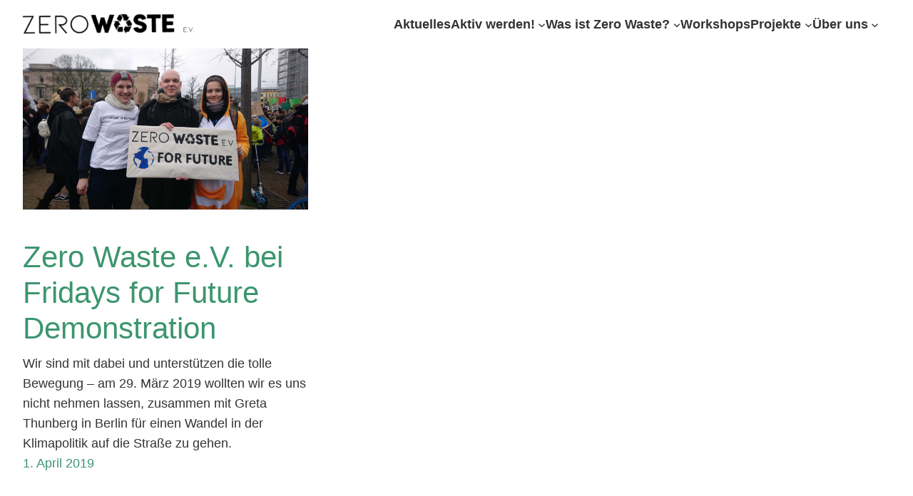

--- FILE ---
content_type: text/css
request_url: https://zerowasteverein.de/wp-content/themes/Zero-Waste-Dreiundzwanzig/style.css?ver=6.9
body_size: 48383
content:
/*
Theme Name: Zero Waste Dreiundzwanzig
Theme URI: https://github.com/bbuhler/ZeroWaste-Dreiundzwanzig
Description: Zero Waste Verein Theme 2023
Author: Benjamin-Pascal Buhler
Version: 1.1
Tags: Zero Waste
*/
/* Bulma Utilities */
@import url(styles/membership-form.css);
.button, button, input[type="submit"], .wpcf7-radio.start-button .wpcf7-list-item-label, .wpcf7-checkbox.tagcloud .wpcf7-list-item-label, .input, .tnp-email, .textarea {
  -moz-appearance: none;
  -webkit-appearance: none;
  align-items: center;
  border: 1px solid transparent;
  border-radius: 4px;
  box-shadow: none;
  display: inline-flex;
  font-size: 1rem;
  height: 2.5em;
  justify-content: flex-start;
  line-height: 1.5;
  padding-bottom: calc(0.5em - 1px);
  padding-left: calc(0.75em - 1px);
  padding-right: calc(0.75em - 1px);
  padding-top: calc(0.5em - 1px);
  position: relative;
  vertical-align: top; }
  .button:focus, button:focus, input:focus[type="submit"], .wpcf7-radio.start-button .wpcf7-list-item-label:focus, .wpcf7-checkbox.tagcloud .wpcf7-list-item-label:focus, .input:focus, .tnp-email:focus, .textarea:focus, .is-focused.button, button.is-focused, input.is-focused[type="submit"], .wpcf7-radio.start-button .is-focused.wpcf7-list-item-label, .wpcf7-checkbox.tagcloud .is-focused.wpcf7-list-item-label, .is-focused.input, .is-focused.tnp-email, .is-focused.textarea, .button:active, button:active, input:active[type="submit"], .wpcf7-radio.start-button .wpcf7-list-item-label:active, .wpcf7-checkbox.tagcloud .wpcf7-list-item-label:active, .input:active, .tnp-email:active, .textarea:active, .is-active.button, button.is-active, input.is-active[type="submit"], .wpcf7-radio.start-button .is-active.wpcf7-list-item-label, .wpcf7-radio.start-button input:checked + .wpcf7-list-item-label, .wpcf7-radio.start-button .wpcf7-checkbox.tagcloud input:checked + .wpcf7-list-item-label, .wpcf7-checkbox.tagcloud .is-active.wpcf7-list-item-label, .is-active.input, .is-active.tnp-email, .is-active.textarea {
    outline: none; }
  .button[disabled], button[disabled], input[disabled][type="submit"], .wpcf7-radio.start-button .wpcf7-list-item-label[disabled], .wpcf7-checkbox.tagcloud .wpcf7-list-item-label[disabled], .input[disabled], .tnp-email[disabled], .textarea[disabled],
  fieldset[disabled] .button,
  fieldset[disabled] button,
  fieldset[disabled] input[type="submit"],
  fieldset[disabled] .wpcf7-radio.start-button .wpcf7-list-item-label,
  .wpcf7-radio.start-button fieldset[disabled] .wpcf7-list-item-label,
  fieldset[disabled] .wpcf7-checkbox.tagcloud .wpcf7-list-item-label,
  .wpcf7-checkbox.tagcloud fieldset[disabled] .wpcf7-list-item-label,
  fieldset[disabled] .input,
  fieldset[disabled] .tnp-email,
  fieldset[disabled] .textarea {
    cursor: not-allowed; }

.is-unselectable, .button, button, input[type="submit"], .wpcf7-radio.start-button .wpcf7-list-item-label, .wpcf7-checkbox.tagcloud .wpcf7-list-item-label {
  -webkit-touch-callout: none;
  -webkit-user-select: none;
  -moz-user-select: none;
  -ms-user-select: none;
  user-select: none; }

.content:not(:last-child) {
  margin-bottom: 1.5rem; }

.button.is-loading::after, button.is-loading::after, input.is-loading[type="submit"]::after, .wpcf7-radio.start-button .is-loading.wpcf7-list-item-label::after, .wpcf7-checkbox.tagcloud .is-loading.wpcf7-list-item-label::after, .control.is-loading::after {
  animation: spinAround 500ms infinite linear;
  border: 2px solid #dbdbdb;
  border-radius: 9999px;
  border-right-color: transparent;
  border-top-color: transparent;
  content: "";
  display: block;
  height: 1em;
  position: relative;
  width: 1em; }

.is-overlay {
  bottom: 0;
  left: 0;
  position: absolute;
  right: 0;
  top: 0; }

/* Bulma Base */
/*! minireset.css v0.0.6 | MIT License | github.com/jgthms/minireset.css */
html,
body,
p,
ol,
ul,
li,
dl,
dt,
dd,
blockquote,
figure,
fieldset,
legend,
textarea,
pre,
iframe,
hr,
h1,
h2,
h3,
h4,
h5,
h6 {
  margin: 0;
  padding: 0; }

h1,
h2,
h3,
h4,
h5,
h6 {
  font-size: 100%;
  font-weight: normal; }

ul {
  list-style: none; }

button,
input,
select,
textarea {
  margin: 0; }

html {
  box-sizing: border-box; }

*, *::before, *::after {
  box-sizing: inherit; }

img,
video {
  height: auto;
  max-width: 100%; }

iframe {
  border: 0; }

table {
  border-collapse: collapse;
  border-spacing: 0; }

td,
th {
  padding: 0; }
  td:not([align]),
  th:not([align]) {
    text-align: inherit; }

html {
  background-color: white;
  font-size: 16px;
  -moz-osx-font-smoothing: grayscale;
  -webkit-font-smoothing: antialiased;
  min-width: 300px;
  overflow-x: hidden;
  overflow-y: scroll;
  text-rendering: optimizeLegibility;
  text-size-adjust: 100%; }

article,
aside,
figure,
footer,
header,
hgroup,
section {
  display: block; }

body,
button,
input,
optgroup,
select,
textarea {
  font-family: sans-serif; }

code,
pre {
  -moz-osx-font-smoothing: auto;
  -webkit-font-smoothing: auto;
  font-family: monospace; }

body {
  color: #757763;
  font-size: 1em;
  font-weight: 400;
  line-height: 1.5; }

a {
  color: #3c956f;
  cursor: pointer;
  text-decoration: none; }
  a strong {
    color: currentColor; }
  a:hover {
    color: #363636; }

code {
  background-color: whitesmoke;
  color: #da1039;
  font-size: 0.875em;
  font-weight: normal;
  padding: 0.25em 0.5em 0.25em; }

hr {
  background-color: whitesmoke;
  border: none;
  display: block;
  height: 2px;
  margin: 1.5rem 0; }

img {
  height: auto;
  max-width: 100%; }

input[type="checkbox"],
input[type="radio"] {
  vertical-align: baseline; }

small {
  font-size: 0.875em; }

span {
  font-style: inherit;
  font-weight: inherit; }

strong {
  color: #363636;
  font-weight: 700; }

fieldset {
  border: none; }

pre {
  -webkit-overflow-scrolling: touch;
  background-color: whitesmoke;
  color: #757763;
  font-size: 0.875em;
  overflow-x: auto;
  padding: 1.25rem 1.5rem;
  white-space: pre;
  word-wrap: normal; }
  pre code {
    background-color: transparent;
    color: currentColor;
    font-size: 1em;
    padding: 0; }

table td,
table th {
  vertical-align: top; }
  table td:not([align]),
  table th:not([align]) {
    text-align: inherit; }

table th {
  color: #363636; }

@keyframes spinAround {
  from {
    transform: rotate(0deg); }
  to {
    transform: rotate(359deg); } }

/* Bulma Helpers */
.has-text-white {
  color: white !important; }

a.has-text-white:hover, a.has-text-white:focus {
  color: #e6e6e6 !important; }

.has-background-white {
  background-color: white !important; }

.has-text-black {
  color: #0a0a0a !important; }

a.has-text-black:hover, a.has-text-black:focus {
  color: black !important; }

.has-background-black {
  background-color: #0a0a0a !important; }

.has-text-light {
  color: whitesmoke !important; }

a.has-text-light:hover, a.has-text-light:focus {
  color: #dbdbdb !important; }

.has-background-light {
  background-color: whitesmoke !important; }

.has-text-dark {
  color: #363636 !important; }

a.has-text-dark:hover, a.has-text-dark:focus {
  color: #1c1c1c !important; }

.has-background-dark {
  background-color: #363636 !important; }

.has-text-primary {
  color: #57ced3 !important; }

a.has-text-primary:hover, a.has-text-primary:focus {
  color: #33bec4 !important; }

.has-background-primary {
  background-color: #57ced3 !important; }

.has-text-primary-light {
  color: #effafb !important; }

a.has-text-primary-light:hover, a.has-text-primary-light:focus {
  color: #c6eef0 !important; }

.has-background-primary-light {
  background-color: #effafb !important; }

.has-text-primary-dark {
  color: #1f7275 !important; }

a.has-text-primary-dark:hover, a.has-text-primary-dark:focus {
  color: #29999e !important; }

.has-background-primary-dark {
  background-color: #1f7275 !important; }

.has-text-link {
  color: #3c956f !important; }

a.has-text-link:hover, a.has-text-link:focus {
  color: #2d7154 !important; }

.has-background-link {
  background-color: #3c956f !important; }

.has-text-link-light {
  color: #f0f9f5 !important; }

a.has-text-link-light:hover, a.has-text-link-light:focus {
  color: #ccebde !important; }

.has-background-link-light {
  background-color: #f0f9f5 !important; }

.has-text-link-dark {
  color: #3c956f !important; }

a.has-text-link-dark:hover, a.has-text-link-dark:focus {
  color: #4db78a !important; }

.has-background-link-dark {
  background-color: #3c956f !important; }

.has-text-info {
  color: #3e8ed0 !important; }

a.has-text-info:hover, a.has-text-info:focus {
  color: #2b74b1 !important; }

.has-background-info {
  background-color: #3e8ed0 !important; }

.has-text-info-light {
  color: #eff5fb !important; }

a.has-text-info-light:hover, a.has-text-info-light:focus {
  color: #c6ddf1 !important; }

.has-background-info-light {
  background-color: #eff5fb !important; }

.has-text-info-dark {
  color: #296fa8 !important; }

a.has-text-info-dark:hover, a.has-text-info-dark:focus {
  color: #368ace !important; }

.has-background-info-dark {
  background-color: #296fa8 !important; }

.has-text-success {
  color: #3c956f !important; }

a.has-text-success:hover, a.has-text-success:focus {
  color: #2d7154 !important; }

.has-background-success {
  background-color: #3c956f !important; }

.has-text-success-light {
  color: #f0f9f5 !important; }

a.has-text-success-light:hover, a.has-text-success-light:focus {
  color: #ccebde !important; }

.has-background-success-light {
  background-color: #f0f9f5 !important; }

.has-text-success-dark {
  color: #3c956f !important; }

a.has-text-success-dark:hover, a.has-text-success-dark:focus {
  color: #4db78a !important; }

.has-background-success-dark {
  background-color: #3c956f !important; }

.has-text-warning {
  color: #ffe08a !important; }

a.has-text-warning:hover, a.has-text-warning:focus {
  color: #ffd257 !important; }

.has-background-warning {
  background-color: #ffe08a !important; }

.has-text-warning-light {
  color: #fffaeb !important; }

a.has-text-warning-light:hover, a.has-text-warning-light:focus {
  color: #ffecb8 !important; }

.has-background-warning-light {
  background-color: #fffaeb !important; }

.has-text-warning-dark {
  color: #946c00 !important; }

a.has-text-warning-dark:hover, a.has-text-warning-dark:focus {
  color: #c79200 !important; }

.has-background-warning-dark {
  background-color: #946c00 !important; }

.has-text-danger {
  color: #f14668 !important; }

a.has-text-danger:hover, a.has-text-danger:focus {
  color: #ee1742 !important; }

.has-background-danger {
  background-color: #f14668 !important; }

.has-text-danger-light {
  color: #feecf0 !important; }

a.has-text-danger-light:hover, a.has-text-danger-light:focus {
  color: #fabdc9 !important; }

.has-background-danger-light {
  background-color: #feecf0 !important; }

.has-text-danger-dark {
  color: #cc0f35 !important; }

a.has-text-danger-dark:hover, a.has-text-danger-dark:focus {
  color: #ee2049 !important; }

.has-background-danger-dark {
  background-color: #cc0f35 !important; }

.has-text-black-bis {
  color: #121212 !important; }

.has-background-black-bis {
  background-color: #121212 !important; }

.has-text-black-ter {
  color: #242424 !important; }

.has-background-black-ter {
  background-color: #242424 !important; }

.has-text-grey-darker {
  color: #363636 !important; }

.has-background-grey-darker {
  background-color: #363636 !important; }

.has-text-grey-dark {
  color: #757763 !important; }

.has-background-grey-dark {
  background-color: #757763 !important; }

.has-text-grey {
  color: #7a7a7a !important; }

.has-background-grey {
  background-color: #7a7a7a !important; }

.has-text-grey-light {
  color: #D0D1CD !important; }

.has-background-grey-light {
  background-color: #D0D1CD !important; }

.has-text-grey-lighter {
  color: #dbdbdb !important; }

.has-background-grey-lighter {
  background-color: #dbdbdb !important; }

.has-text-white-ter {
  color: whitesmoke !important; }

.has-background-white-ter {
  background-color: whitesmoke !important; }

.has-text-white-bis {
  color: #fafafa !important; }

.has-background-white-bis {
  background-color: #fafafa !important; }

.is-flex-direction-row {
  flex-direction: row !important; }

.is-flex-direction-row-reverse {
  flex-direction: row-reverse !important; }

.is-flex-direction-column {
  flex-direction: column !important; }

.is-flex-direction-column-reverse {
  flex-direction: column-reverse !important; }

.is-flex-wrap-nowrap {
  flex-wrap: nowrap !important; }

.is-flex-wrap-wrap {
  flex-wrap: wrap !important; }

.is-flex-wrap-wrap-reverse {
  flex-wrap: wrap-reverse !important; }

.is-justify-content-flex-start {
  justify-content: flex-start !important; }

.is-justify-content-flex-end {
  justify-content: flex-end !important; }

.is-justify-content-center {
  justify-content: center !important; }

.is-justify-content-space-between {
  justify-content: space-between !important; }

.is-justify-content-space-around {
  justify-content: space-around !important; }

.is-justify-content-space-evenly {
  justify-content: space-evenly !important; }

.is-justify-content-start {
  justify-content: start !important; }

.is-justify-content-end {
  justify-content: end !important; }

.is-justify-content-left {
  justify-content: left !important; }

.is-justify-content-right {
  justify-content: right !important; }

.is-align-content-flex-start {
  align-content: flex-start !important; }

.is-align-content-flex-end {
  align-content: flex-end !important; }

.is-align-content-center {
  align-content: center !important; }

.is-align-content-space-between {
  align-content: space-between !important; }

.is-align-content-space-around {
  align-content: space-around !important; }

.is-align-content-space-evenly {
  align-content: space-evenly !important; }

.is-align-content-stretch {
  align-content: stretch !important; }

.is-align-content-start {
  align-content: start !important; }

.is-align-content-end {
  align-content: end !important; }

.is-align-content-baseline {
  align-content: baseline !important; }

.is-align-items-stretch {
  align-items: stretch !important; }

.is-align-items-flex-start {
  align-items: flex-start !important; }

.is-align-items-flex-end {
  align-items: flex-end !important; }

.is-align-items-center {
  align-items: center !important; }

.is-align-items-baseline {
  align-items: baseline !important; }

.is-align-items-start {
  align-items: start !important; }

.is-align-items-end {
  align-items: end !important; }

.is-align-items-self-start {
  align-items: self-start !important; }

.is-align-items-self-end {
  align-items: self-end !important; }

.is-align-self-auto {
  align-self: auto !important; }

.is-align-self-flex-start {
  align-self: flex-start !important; }

.is-align-self-flex-end {
  align-self: flex-end !important; }

.is-align-self-center {
  align-self: center !important; }

.is-align-self-baseline {
  align-self: baseline !important; }

.is-align-self-stretch {
  align-self: stretch !important; }

.is-flex-grow-0 {
  flex-grow: 0 !important; }

.is-flex-grow-1 {
  flex-grow: 1 !important; }

.is-flex-grow-2 {
  flex-grow: 2 !important; }

.is-flex-grow-3 {
  flex-grow: 3 !important; }

.is-flex-grow-4 {
  flex-grow: 4 !important; }

.is-flex-grow-5 {
  flex-grow: 5 !important; }

.is-flex-shrink-0 {
  flex-shrink: 0 !important; }

.is-flex-shrink-1 {
  flex-shrink: 1 !important; }

.is-flex-shrink-2 {
  flex-shrink: 2 !important; }

.is-flex-shrink-3 {
  flex-shrink: 3 !important; }

.is-flex-shrink-4 {
  flex-shrink: 4 !important; }

.is-flex-shrink-5 {
  flex-shrink: 5 !important; }

.is-clearfix::after {
  clear: both;
  content: " ";
  display: table; }

.is-pulled-left {
  float: left !important; }

.is-pulled-right {
  float: right !important; }

.is-radiusless {
  border-radius: 0 !important; }

.is-shadowless {
  box-shadow: none !important; }

.is-clickable {
  cursor: pointer !important;
  pointer-events: all !important; }

.is-clipped {
  overflow: hidden !important; }

.is-relative {
  position: relative !important; }

.is-marginless {
  margin: 0 !important; }

.is-paddingless {
  padding: 0 !important; }

.m-0 {
  margin: 0 !important; }

.mt-0 {
  margin-top: 0 !important; }

.mr-0 {
  margin-right: 0 !important; }

.mb-0 {
  margin-bottom: 0 !important; }

.ml-0 {
  margin-left: 0 !important; }

.mx-0 {
  margin-left: 0 !important;
  margin-right: 0 !important; }

.my-0 {
  margin-top: 0 !important;
  margin-bottom: 0 !important; }

.m-1 {
  margin: 0.25rem !important; }

.mt-1 {
  margin-top: 0.25rem !important; }

.mr-1 {
  margin-right: 0.25rem !important; }

.mb-1 {
  margin-bottom: 0.25rem !important; }

.ml-1 {
  margin-left: 0.25rem !important; }

.mx-1 {
  margin-left: 0.25rem !important;
  margin-right: 0.25rem !important; }

.my-1 {
  margin-top: 0.25rem !important;
  margin-bottom: 0.25rem !important; }

.m-2 {
  margin: 0.5rem !important; }

.mt-2 {
  margin-top: 0.5rem !important; }

.mr-2 {
  margin-right: 0.5rem !important; }

.mb-2 {
  margin-bottom: 0.5rem !important; }

.ml-2 {
  margin-left: 0.5rem !important; }

.mx-2 {
  margin-left: 0.5rem !important;
  margin-right: 0.5rem !important; }

.my-2 {
  margin-top: 0.5rem !important;
  margin-bottom: 0.5rem !important; }

.m-3 {
  margin: 0.75rem !important; }

.mt-3 {
  margin-top: 0.75rem !important; }

.mr-3 {
  margin-right: 0.75rem !important; }

.mb-3 {
  margin-bottom: 0.75rem !important; }

.ml-3 {
  margin-left: 0.75rem !important; }

.mx-3 {
  margin-left: 0.75rem !important;
  margin-right: 0.75rem !important; }

.my-3 {
  margin-top: 0.75rem !important;
  margin-bottom: 0.75rem !important; }

.m-4 {
  margin: 1rem !important; }

.mt-4 {
  margin-top: 1rem !important; }

.mr-4 {
  margin-right: 1rem !important; }

.mb-4 {
  margin-bottom: 1rem !important; }

.ml-4 {
  margin-left: 1rem !important; }

.mx-4 {
  margin-left: 1rem !important;
  margin-right: 1rem !important; }

.my-4 {
  margin-top: 1rem !important;
  margin-bottom: 1rem !important; }

.m-5 {
  margin: 1.5rem !important; }

.mt-5 {
  margin-top: 1.5rem !important; }

.mr-5 {
  margin-right: 1.5rem !important; }

.mb-5 {
  margin-bottom: 1.5rem !important; }

.ml-5 {
  margin-left: 1.5rem !important; }

.mx-5 {
  margin-left: 1.5rem !important;
  margin-right: 1.5rem !important; }

.my-5 {
  margin-top: 1.5rem !important;
  margin-bottom: 1.5rem !important; }

.m-6 {
  margin: 3rem !important; }

.mt-6 {
  margin-top: 3rem !important; }

.mr-6 {
  margin-right: 3rem !important; }

.mb-6 {
  margin-bottom: 3rem !important; }

.ml-6 {
  margin-left: 3rem !important; }

.mx-6 {
  margin-left: 3rem !important;
  margin-right: 3rem !important; }

.my-6 {
  margin-top: 3rem !important;
  margin-bottom: 3rem !important; }

.m-auto {
  margin: auto !important; }

.mt-auto {
  margin-top: auto !important; }

.mr-auto {
  margin-right: auto !important; }

.mb-auto {
  margin-bottom: auto !important; }

.ml-auto {
  margin-left: auto !important; }

.mx-auto {
  margin-left: auto !important;
  margin-right: auto !important; }

.my-auto {
  margin-top: auto !important;
  margin-bottom: auto !important; }

.p-0 {
  padding: 0 !important; }

.pt-0 {
  padding-top: 0 !important; }

.pr-0 {
  padding-right: 0 !important; }

.pb-0 {
  padding-bottom: 0 !important; }

.pl-0 {
  padding-left: 0 !important; }

.px-0 {
  padding-left: 0 !important;
  padding-right: 0 !important; }

.py-0 {
  padding-top: 0 !important;
  padding-bottom: 0 !important; }

.p-1 {
  padding: 0.25rem !important; }

.pt-1 {
  padding-top: 0.25rem !important; }

.pr-1 {
  padding-right: 0.25rem !important; }

.pb-1 {
  padding-bottom: 0.25rem !important; }

.pl-1 {
  padding-left: 0.25rem !important; }

.px-1 {
  padding-left: 0.25rem !important;
  padding-right: 0.25rem !important; }

.py-1 {
  padding-top: 0.25rem !important;
  padding-bottom: 0.25rem !important; }

.p-2 {
  padding: 0.5rem !important; }

.pt-2 {
  padding-top: 0.5rem !important; }

.pr-2 {
  padding-right: 0.5rem !important; }

.pb-2 {
  padding-bottom: 0.5rem !important; }

.pl-2 {
  padding-left: 0.5rem !important; }

.px-2 {
  padding-left: 0.5rem !important;
  padding-right: 0.5rem !important; }

.py-2 {
  padding-top: 0.5rem !important;
  padding-bottom: 0.5rem !important; }

.p-3 {
  padding: 0.75rem !important; }

.pt-3 {
  padding-top: 0.75rem !important; }

.pr-3 {
  padding-right: 0.75rem !important; }

.pb-3 {
  padding-bottom: 0.75rem !important; }

.pl-3 {
  padding-left: 0.75rem !important; }

.px-3 {
  padding-left: 0.75rem !important;
  padding-right: 0.75rem !important; }

.py-3 {
  padding-top: 0.75rem !important;
  padding-bottom: 0.75rem !important; }

.p-4 {
  padding: 1rem !important; }

.pt-4 {
  padding-top: 1rem !important; }

.pr-4 {
  padding-right: 1rem !important; }

.pb-4 {
  padding-bottom: 1rem !important; }

.pl-4 {
  padding-left: 1rem !important; }

.px-4 {
  padding-left: 1rem !important;
  padding-right: 1rem !important; }

.py-4 {
  padding-top: 1rem !important;
  padding-bottom: 1rem !important; }

.p-5 {
  padding: 1.5rem !important; }

.pt-5 {
  padding-top: 1.5rem !important; }

.pr-5 {
  padding-right: 1.5rem !important; }

.pb-5 {
  padding-bottom: 1.5rem !important; }

.pl-5 {
  padding-left: 1.5rem !important; }

.px-5 {
  padding-left: 1.5rem !important;
  padding-right: 1.5rem !important; }

.py-5 {
  padding-top: 1.5rem !important;
  padding-bottom: 1.5rem !important; }

.p-6 {
  padding: 3rem !important; }

.pt-6 {
  padding-top: 3rem !important; }

.pr-6 {
  padding-right: 3rem !important; }

.pb-6 {
  padding-bottom: 3rem !important; }

.pl-6 {
  padding-left: 3rem !important; }

.px-6 {
  padding-left: 3rem !important;
  padding-right: 3rem !important; }

.py-6 {
  padding-top: 3rem !important;
  padding-bottom: 3rem !important; }

.p-auto {
  padding: auto !important; }

.pt-auto {
  padding-top: auto !important; }

.pr-auto {
  padding-right: auto !important; }

.pb-auto {
  padding-bottom: auto !important; }

.pl-auto {
  padding-left: auto !important; }

.px-auto {
  padding-left: auto !important;
  padding-right: auto !important; }

.py-auto {
  padding-top: auto !important;
  padding-bottom: auto !important; }

.is-size-1 {
  font-size: 3rem !important; }

.is-size-2 {
  font-size: 2.5rem !important; }

.is-size-3 {
  font-size: 2rem !important; }

.is-size-4 {
  font-size: 1.5rem !important; }

.is-size-5 {
  font-size: 1.25rem !important; }

.is-size-6 {
  font-size: 1rem !important; }

.is-size-7 {
  font-size: 0.75rem !important; }

@media screen and (max-width: 768px) {
  .is-size-1-mobile {
    font-size: 3rem !important; }
  .is-size-2-mobile {
    font-size: 2.5rem !important; }
  .is-size-3-mobile {
    font-size: 2rem !important; }
  .is-size-4-mobile {
    font-size: 1.5rem !important; }
  .is-size-5-mobile {
    font-size: 1.25rem !important; }
  .is-size-6-mobile {
    font-size: 1rem !important; }
  .is-size-7-mobile {
    font-size: 0.75rem !important; } }

@media screen and (min-width: 769px), print {
  .is-size-1-tablet {
    font-size: 3rem !important; }
  .is-size-2-tablet {
    font-size: 2.5rem !important; }
  .is-size-3-tablet {
    font-size: 2rem !important; }
  .is-size-4-tablet {
    font-size: 1.5rem !important; }
  .is-size-5-tablet {
    font-size: 1.25rem !important; }
  .is-size-6-tablet {
    font-size: 1rem !important; }
  .is-size-7-tablet {
    font-size: 0.75rem !important; } }

@media screen and (max-width: 1023px) {
  .is-size-1-touch {
    font-size: 3rem !important; }
  .is-size-2-touch {
    font-size: 2.5rem !important; }
  .is-size-3-touch {
    font-size: 2rem !important; }
  .is-size-4-touch {
    font-size: 1.5rem !important; }
  .is-size-5-touch {
    font-size: 1.25rem !important; }
  .is-size-6-touch {
    font-size: 1rem !important; }
  .is-size-7-touch {
    font-size: 0.75rem !important; } }

@media screen and (min-width: 1024px) {
  .is-size-1-desktop {
    font-size: 3rem !important; }
  .is-size-2-desktop {
    font-size: 2.5rem !important; }
  .is-size-3-desktop {
    font-size: 2rem !important; }
  .is-size-4-desktop {
    font-size: 1.5rem !important; }
  .is-size-5-desktop {
    font-size: 1.25rem !important; }
  .is-size-6-desktop {
    font-size: 1rem !important; }
  .is-size-7-desktop {
    font-size: 0.75rem !important; } }

.has-text-centered {
  text-align: center !important; }

.has-text-justified {
  text-align: justify !important; }

.has-text-left {
  text-align: left !important; }

.has-text-right {
  text-align: right !important; }

@media screen and (max-width: 768px) {
  .has-text-centered-mobile {
    text-align: center !important; } }

@media screen and (min-width: 769px), print {
  .has-text-centered-tablet {
    text-align: center !important; } }

@media screen and (min-width: 769px) and (max-width: 1023px) {
  .has-text-centered-tablet-only {
    text-align: center !important; } }

@media screen and (max-width: 1023px) {
  .has-text-centered-touch {
    text-align: center !important; } }

@media screen and (min-width: 1024px) {
  .has-text-centered-desktop {
    text-align: center !important; } }

@media screen and (max-width: 768px) {
  .has-text-justified-mobile {
    text-align: justify !important; } }

@media screen and (min-width: 769px), print {
  .has-text-justified-tablet {
    text-align: justify !important; } }

@media screen and (min-width: 769px) and (max-width: 1023px) {
  .has-text-justified-tablet-only {
    text-align: justify !important; } }

@media screen and (max-width: 1023px) {
  .has-text-justified-touch {
    text-align: justify !important; } }

@media screen and (min-width: 1024px) {
  .has-text-justified-desktop {
    text-align: justify !important; } }

@media screen and (max-width: 768px) {
  .has-text-left-mobile {
    text-align: left !important; } }

@media screen and (min-width: 769px), print {
  .has-text-left-tablet {
    text-align: left !important; } }

@media screen and (min-width: 769px) and (max-width: 1023px) {
  .has-text-left-tablet-only {
    text-align: left !important; } }

@media screen and (max-width: 1023px) {
  .has-text-left-touch {
    text-align: left !important; } }

@media screen and (min-width: 1024px) {
  .has-text-left-desktop {
    text-align: left !important; } }

@media screen and (max-width: 768px) {
  .has-text-right-mobile {
    text-align: right !important; } }

@media screen and (min-width: 769px), print {
  .has-text-right-tablet {
    text-align: right !important; } }

@media screen and (min-width: 769px) and (max-width: 1023px) {
  .has-text-right-tablet-only {
    text-align: right !important; } }

@media screen and (max-width: 1023px) {
  .has-text-right-touch {
    text-align: right !important; } }

@media screen and (min-width: 1024px) {
  .has-text-right-desktop {
    text-align: right !important; } }

.is-capitalized {
  text-transform: capitalize !important; }

.is-lowercase {
  text-transform: lowercase !important; }

.is-uppercase {
  text-transform: uppercase !important; }

.is-italic {
  font-style: italic !important; }

.is-underlined {
  text-decoration: underline !important; }

.has-text-weight-light {
  font-weight: 300 !important; }

.has-text-weight-normal {
  font-weight: 400 !important; }

.has-text-weight-medium {
  font-weight: 500 !important; }

.has-text-weight-semibold {
  font-weight: 600 !important; }

.has-text-weight-bold {
  font-weight: 700 !important; }

.is-family-primary {
  font-family: sans-serif !important; }

.is-family-secondary {
  font-family: sans-serif !important; }

.is-family-sans-serif {
  font-family: sans-serif !important; }

.is-family-monospace {
  font-family: monospace !important; }

.is-family-code {
  font-family: monospace !important; }

.is-block {
  display: block !important; }

@media screen and (max-width: 768px) {
  .is-block-mobile {
    display: block !important; } }

@media screen and (min-width: 769px), print {
  .is-block-tablet {
    display: block !important; } }

@media screen and (min-width: 769px) and (max-width: 1023px) {
  .is-block-tablet-only {
    display: block !important; } }

@media screen and (max-width: 1023px) {
  .is-block-touch {
    display: block !important; } }

@media screen and (min-width: 1024px) {
  .is-block-desktop {
    display: block !important; } }

.is-flex {
  display: flex !important; }

@media screen and (max-width: 768px) {
  .is-flex-mobile {
    display: flex !important; } }

@media screen and (min-width: 769px), print {
  .is-flex-tablet {
    display: flex !important; } }

@media screen and (min-width: 769px) and (max-width: 1023px) {
  .is-flex-tablet-only {
    display: flex !important; } }

@media screen and (max-width: 1023px) {
  .is-flex-touch {
    display: flex !important; } }

@media screen and (min-width: 1024px) {
  .is-flex-desktop {
    display: flex !important; } }

.is-inline {
  display: inline !important; }

@media screen and (max-width: 768px) {
  .is-inline-mobile {
    display: inline !important; } }

@media screen and (min-width: 769px), print {
  .is-inline-tablet {
    display: inline !important; } }

@media screen and (min-width: 769px) and (max-width: 1023px) {
  .is-inline-tablet-only {
    display: inline !important; } }

@media screen and (max-width: 1023px) {
  .is-inline-touch {
    display: inline !important; } }

@media screen and (min-width: 1024px) {
  .is-inline-desktop {
    display: inline !important; } }

.is-inline-block {
  display: inline-block !important; }

@media screen and (max-width: 768px) {
  .is-inline-block-mobile {
    display: inline-block !important; } }

@media screen and (min-width: 769px), print {
  .is-inline-block-tablet {
    display: inline-block !important; } }

@media screen and (min-width: 769px) and (max-width: 1023px) {
  .is-inline-block-tablet-only {
    display: inline-block !important; } }

@media screen and (max-width: 1023px) {
  .is-inline-block-touch {
    display: inline-block !important; } }

@media screen and (min-width: 1024px) {
  .is-inline-block-desktop {
    display: inline-block !important; } }

.is-inline-flex {
  display: inline-flex !important; }

@media screen and (max-width: 768px) {
  .is-inline-flex-mobile {
    display: inline-flex !important; } }

@media screen and (min-width: 769px), print {
  .is-inline-flex-tablet {
    display: inline-flex !important; } }

@media screen and (min-width: 769px) and (max-width: 1023px) {
  .is-inline-flex-tablet-only {
    display: inline-flex !important; } }

@media screen and (max-width: 1023px) {
  .is-inline-flex-touch {
    display: inline-flex !important; } }

@media screen and (min-width: 1024px) {
  .is-inline-flex-desktop {
    display: inline-flex !important; } }

.is-hidden {
  display: none !important; }

.is-sr-only {
  border: none !important;
  clip: rect(0, 0, 0, 0) !important;
  height: 0.01em !important;
  overflow: hidden !important;
  padding: 0 !important;
  position: absolute !important;
  white-space: nowrap !important;
  width: 0.01em !important; }

@media screen and (max-width: 768px) {
  .is-hidden-mobile {
    display: none !important; } }

@media screen and (min-width: 769px), print {
  .is-hidden-tablet {
    display: none !important; } }

@media screen and (min-width: 769px) and (max-width: 1023px) {
  .is-hidden-tablet-only {
    display: none !important; } }

@media screen and (max-width: 1023px) {
  .is-hidden-touch {
    display: none !important; } }

@media screen and (min-width: 1024px) {
  .is-hidden-desktop {
    display: none !important; } }

.is-invisible {
  visibility: hidden !important; }

@media screen and (max-width: 768px) {
  .is-invisible-mobile {
    visibility: hidden !important; } }

@media screen and (min-width: 769px), print {
  .is-invisible-tablet {
    visibility: hidden !important; } }

@media screen and (min-width: 769px) and (max-width: 1023px) {
  .is-invisible-tablet-only {
    visibility: hidden !important; } }

@media screen and (max-width: 1023px) {
  .is-invisible-touch {
    visibility: hidden !important; } }

@media screen and (min-width: 1024px) {
  .is-invisible-desktop {
    visibility: hidden !important; } }

.content li + li {
  margin-top: 0.25em; }

.content p:not(:last-child),
.content dl:not(:last-child),
.content ol:not(:last-child),
.content ul:not(:last-child),
.content blockquote:not(:last-child),
.content pre:not(:last-child),
.content table:not(:last-child) {
  margin-bottom: 1em; }

.content h1,
.content h2,
.content h3,
.content h4,
.content h5,
.content h6 {
  color: #363636;
  font-weight: 600;
  line-height: 1.125; }

.content h1 {
  font-size: 2em;
  margin-bottom: 0.5em; }
  .content h1:not(:first-child) {
    margin-top: 1em; }

.content h2 {
  font-size: 1.75em;
  margin-bottom: 0.5714em; }
  .content h2:not(:first-child) {
    margin-top: 1.1428em; }

.content h3 {
  font-size: 1.5em;
  margin-bottom: 0.6666em; }
  .content h3:not(:first-child) {
    margin-top: 1.3333em; }

.content h4 {
  font-size: 1.25em;
  margin-bottom: 0.8em; }

.content h5 {
  font-size: 1.125em;
  margin-bottom: 0.8888em; }

.content h6 {
  font-size: 1em;
  margin-bottom: 1em; }

.content blockquote {
  background-color: whitesmoke;
  border-left: 5px solid #dbdbdb;
  padding: 1.25em 1.5em; }

.content ol {
  list-style-position: outside;
  margin-left: 2em;
  margin-top: 1em; }
  .content ol:not([type]) {
    list-style-type: decimal; }
    .content ol:not([type]).is-lower-alpha {
      list-style-type: lower-alpha; }
    .content ol:not([type]).is-lower-roman {
      list-style-type: lower-roman; }
    .content ol:not([type]).is-upper-alpha {
      list-style-type: upper-alpha; }
    .content ol:not([type]).is-upper-roman {
      list-style-type: upper-roman; }

.content ul {
  list-style: disc outside;
  margin-left: 2em;
  margin-top: 1em; }
  .content ul ul {
    list-style-type: circle;
    margin-top: 0.5em; }
    .content ul ul ul {
      list-style-type: square; }

.content dd {
  margin-left: 2em; }

.content figure {
  margin-left: 2em;
  margin-right: 2em;
  text-align: center; }
  .content figure:not(:first-child) {
    margin-top: 2em; }
  .content figure:not(:last-child) {
    margin-bottom: 2em; }
  .content figure img {
    display: inline-block; }
  .content figure figcaption {
    font-style: italic; }

.content pre {
  -webkit-overflow-scrolling: touch;
  overflow-x: auto;
  padding: 1.25em 1.5em;
  white-space: pre;
  word-wrap: normal; }

.content sup,
.content sub {
  font-size: 75%; }

.content table {
  width: 100%; }
  .content table td,
  .content table th {
    border: 1px solid #dbdbdb;
    border-width: 0 0 1px;
    padding: 0.5em 0.75em;
    vertical-align: top; }
  .content table th {
    color: #363636; }
    .content table th:not([align]) {
      text-align: inherit; }
  .content table thead td,
  .content table thead th {
    border-width: 0 0 2px;
    color: #363636; }
  .content table tfoot td,
  .content table tfoot th {
    border-width: 2px 0 0;
    color: #363636; }
  .content table tbody tr:last-child td,
  .content table tbody tr:last-child th {
    border-bottom-width: 0; }

.content .tabs li + li {
  margin-top: 0; }

.content.is-small, .wpcf7-checkbox.tagcloud .content.wpcf7-list-item-label {
  font-size: 0.75rem; }

.content.is-normal {
  font-size: 1rem; }

.content.is-medium {
  font-size: 1.25rem; }

.content.is-large {
  font-size: 1.5rem; }

html {
  scroll-padding-top: 100px !important; }

header {
  position: sticky;
  top: 0;
  z-index: 10; }

@media screen and (min-width: 601px) {
  header {
    top: var(--wp-admin--admin-bar--height, 0); } }

.header-background::after,
.header-background::before {
  content: '';
  position: absolute;
  inset: 0;
  background: var(--wp--preset--color--primary);
  clip-path: polygon(0% 0%, 100% 0%, 100% 75%, 0% 99%);
  z-index: -1; }

.header-background::before {
  clip-path: polygon(0% 0%, 100% 0%, 100% 85%, 0% 100%);
  background-image: linear-gradient(to top, rgba(255, 255, 255, 0.7), rgba(255, 255, 255, 0.7)); }

header .wp-block-site-logo {
  transform: rotate(-0.5deg); }

@media (max-width: 599px) {
  button.wp-block-navigation__responsive-container-open {
    position: relative;
    top: -8px; }
  button.wp-block-navigation__responsive-container-close {
    padding: 30px 24px;
    background: #fff; }
  .wp-block-navigation:not(.has-background) .wp-block-navigation__responsive-container.is-menu-open {
    background: rgba(255, 255, 255, 0.2) !important; }
  .wp-block-navigation__responsive-container.is-menu-open .wp-block-navigation__responsive-container-content .wp-block-navigation__container {
    padding: 16px;
    align-self: stretch;
    background: #fff !important; }
  .wp-block-navigation__responsive-container.is-menu-open .wp-block-navigation__responsive-container-content .wp-block-navigation-item {
    align-self: stretch;
    padding-top: 12px; }
  .wp-block-navigation__responsive-container.is-menu-open .wp-block-navigation__responsive-container-content .has-child .wp-block-navigation__submenu-container {
    padding-top: 0; } }

.hero {
  position: relative;
  margin-top: -2.5rem;
  overflow: hidden;
  clip-path: polygon(0% 5%, 100% 0%, 100% 95%, 0% 100%); }

.hero .wp-block-post-featured-image {
  position: absolute;
  inset: 0; }

.hero .wp-block-post-featured-image img {
  height: 100%; }

.hero-content {
  transform: rotate(-0.5deg) translateX(-0.5rem);
  text-shadow: 3px 3px rgba(0, 0, 0, 0.1); }

.button, button, input[type="submit"], .wpcf7-radio.start-button .wpcf7-list-item-label, .wpcf7-checkbox.tagcloud .wpcf7-list-item-label {
  background-color: white;
  border-color: #dbdbdb;
  border-width: 1px;
  color: #363636;
  cursor: pointer;
  justify-content: center;
  padding-bottom: calc(0.5em - 1px);
  padding-left: 1em;
  padding-right: 1em;
  padding-top: calc(0.5em - 1px);
  text-align: center;
  white-space: nowrap; }
  .button strong, button strong, input[type="submit"] strong, .wpcf7-radio.start-button .wpcf7-list-item-label strong, .wpcf7-checkbox.tagcloud .wpcf7-list-item-label strong {
    color: inherit; }
  .button .icon, button .icon, input[type="submit"] .icon, .wpcf7-radio.start-button .wpcf7-list-item-label .icon, .wpcf7-checkbox.tagcloud .wpcf7-list-item-label .icon, .button .icon.is-small, button .icon.is-small, input[type="submit"] .icon.is-small, .wpcf7-radio.start-button .wpcf7-list-item-label .icon.is-small, .wpcf7-checkbox.tagcloud .wpcf7-list-item-label .icon.is-small, .button .wpcf7-checkbox.tagcloud .icon.wpcf7-list-item-label, .wpcf7-checkbox.tagcloud .button .icon.wpcf7-list-item-label, button .wpcf7-checkbox.tagcloud .icon.wpcf7-list-item-label, .wpcf7-checkbox.tagcloud button .icon.wpcf7-list-item-label, input[type="submit"] .wpcf7-checkbox.tagcloud .icon.wpcf7-list-item-label, .wpcf7-checkbox.tagcloud input[type="submit"] .icon.wpcf7-list-item-label, .wpcf7-radio.start-button .wpcf7-list-item-label .wpcf7-checkbox.tagcloud .icon.wpcf7-list-item-label, .wpcf7-checkbox.tagcloud .wpcf7-list-item-label .icon.wpcf7-list-item-label, .button .icon.is-medium, button .icon.is-medium, input[type="submit"] .icon.is-medium, .wpcf7-radio.start-button .wpcf7-list-item-label .icon.is-medium, .wpcf7-checkbox.tagcloud .wpcf7-list-item-label .icon.is-medium, .button .icon.is-large, button .icon.is-large, input[type="submit"] .icon.is-large, .wpcf7-radio.start-button .wpcf7-list-item-label .icon.is-large, .wpcf7-checkbox.tagcloud .wpcf7-list-item-label .icon.is-large {
    height: 1.5em;
    width: 1.5em; }
  .button .icon:first-child:not(:last-child), button .icon:first-child:not(:last-child), input[type="submit"] .icon:first-child:not(:last-child), .wpcf7-radio.start-button .wpcf7-list-item-label .icon:first-child:not(:last-child), .wpcf7-checkbox.tagcloud .wpcf7-list-item-label .icon:first-child:not(:last-child) {
    margin-left: calc(-0.5em - 1px);
    margin-right: 0.25em; }
  .button .icon:last-child:not(:first-child), button .icon:last-child:not(:first-child), input[type="submit"] .icon:last-child:not(:first-child), .wpcf7-radio.start-button .wpcf7-list-item-label .icon:last-child:not(:first-child), .wpcf7-checkbox.tagcloud .wpcf7-list-item-label .icon:last-child:not(:first-child) {
    margin-left: 0.25em;
    margin-right: calc(-0.5em - 1px); }
  .button .icon:first-child:last-child, button .icon:first-child:last-child, input[type="submit"] .icon:first-child:last-child, .wpcf7-radio.start-button .wpcf7-list-item-label .icon:first-child:last-child, .wpcf7-checkbox.tagcloud .wpcf7-list-item-label .icon:first-child:last-child {
    margin-left: calc(-0.5em - 1px);
    margin-right: calc(-0.5em - 1px); }
  .button:hover, button:hover, input:hover[type="submit"], .wpcf7-radio.start-button .wpcf7-list-item-label:hover, .wpcf7-checkbox.tagcloud .wpcf7-list-item-label:hover, .button.is-hovered, button.is-hovered, input.is-hovered[type="submit"], .wpcf7-radio.start-button .is-hovered.wpcf7-list-item-label, .wpcf7-checkbox.tagcloud .is-hovered.wpcf7-list-item-label {
    border-color: #D0D1CD;
    color: #363636; }
  .button:focus, button:focus, input:focus[type="submit"], .wpcf7-radio.start-button .wpcf7-list-item-label:focus, .wpcf7-checkbox.tagcloud .wpcf7-list-item-label:focus, .button.is-focused, button.is-focused, input.is-focused[type="submit"], .wpcf7-radio.start-button .is-focused.wpcf7-list-item-label, .wpcf7-checkbox.tagcloud .is-focused.wpcf7-list-item-label {
    border-color: #485fc7;
    color: #363636; }
    .button:focus:not(:active), button:focus:not(:active), input:focus:not(:active)[type="submit"], .wpcf7-radio.start-button .wpcf7-list-item-label:focus:not(:active), .wpcf7-checkbox.tagcloud .wpcf7-list-item-label:focus:not(:active), .button.is-focused:not(:active), button.is-focused:not(:active), input.is-focused:not(:active)[type="submit"], .wpcf7-radio.start-button .is-focused.wpcf7-list-item-label:not(:active), .wpcf7-checkbox.tagcloud .is-focused.wpcf7-list-item-label:not(:active) {
      box-shadow: 0 0 0 0.125em rgba(60, 149, 111, 0.25); }
  .button:active, button:active, input:active[type="submit"], .wpcf7-radio.start-button .wpcf7-list-item-label:active, .wpcf7-checkbox.tagcloud .wpcf7-list-item-label:active, .button.is-active, button.is-active, input.is-active[type="submit"], .wpcf7-radio.start-button .is-active.wpcf7-list-item-label, .wpcf7-radio.start-button input:checked + .wpcf7-list-item-label, .wpcf7-radio.start-button .wpcf7-checkbox.tagcloud input:checked + .wpcf7-list-item-label, .wpcf7-checkbox.tagcloud .is-active.wpcf7-list-item-label {
    border-color: #757763;
    color: #363636; }
  .button.is-text, button.is-text, input.is-text[type="submit"], .wpcf7-radio.start-button .is-text.wpcf7-list-item-label, .wpcf7-checkbox.tagcloud .is-text.wpcf7-list-item-label {
    background-color: transparent;
    border-color: transparent;
    color: #757763;
    text-decoration: underline; }
    .button.is-text:hover, button.is-text:hover, input.is-text:hover[type="submit"], .wpcf7-radio.start-button .is-text.wpcf7-list-item-label:hover, .wpcf7-checkbox.tagcloud .is-text.wpcf7-list-item-label:hover, .button.is-text.is-hovered, button.is-text.is-hovered, input.is-text.is-hovered[type="submit"], .wpcf7-radio.start-button .is-text.is-hovered.wpcf7-list-item-label, .wpcf7-checkbox.tagcloud .is-text.is-hovered.wpcf7-list-item-label, .button.is-text:focus, button.is-text:focus, input.is-text:focus[type="submit"], .wpcf7-radio.start-button .is-text.wpcf7-list-item-label:focus, .wpcf7-checkbox.tagcloud .is-text.wpcf7-list-item-label:focus, .button.is-text.is-focused, button.is-text.is-focused, input.is-text.is-focused[type="submit"], .wpcf7-radio.start-button .is-text.is-focused.wpcf7-list-item-label, .wpcf7-checkbox.tagcloud .is-text.is-focused.wpcf7-list-item-label {
      background-color: whitesmoke;
      color: #363636; }
    .button.is-text:active, button.is-text:active, input.is-text:active[type="submit"], .wpcf7-radio.start-button .is-text.wpcf7-list-item-label:active, .wpcf7-checkbox.tagcloud .is-text.wpcf7-list-item-label:active, .button.is-text.is-active, button.is-text.is-active, input.is-text.is-active[type="submit"], .wpcf7-radio.start-button .is-text.is-active.wpcf7-list-item-label, .wpcf7-radio.start-button input:checked + .is-text.wpcf7-list-item-label, .wpcf7-radio.start-button .wpcf7-checkbox.tagcloud input:checked + .is-text.wpcf7-list-item-label, .wpcf7-checkbox.tagcloud .is-text.is-active.wpcf7-list-item-label {
      background-color: #e8e8e8;
      color: #363636; }
    .button.is-text[disabled], button.is-text[disabled], input.is-text[disabled][type="submit"], .wpcf7-radio.start-button .is-text.wpcf7-list-item-label[disabled], .wpcf7-checkbox.tagcloud .is-text.wpcf7-list-item-label[disabled],
    fieldset[disabled] .button.is-text,
    fieldset[disabled] button.is-text,
    fieldset[disabled] input.is-text[type="submit"],
    fieldset[disabled] .wpcf7-radio.start-button .is-text.wpcf7-list-item-label,
    .wpcf7-radio.start-button fieldset[disabled] .is-text.wpcf7-list-item-label,
    fieldset[disabled] .wpcf7-checkbox.tagcloud .is-text.wpcf7-list-item-label,
    .wpcf7-checkbox.tagcloud fieldset[disabled] .is-text.wpcf7-list-item-label {
      background-color: transparent;
      border-color: transparent;
      box-shadow: none; }
  .button.is-ghost, button.is-ghost, input.is-ghost[type="submit"], .wpcf7-radio.start-button .is-ghost.wpcf7-list-item-label, .wpcf7-checkbox.tagcloud .is-ghost.wpcf7-list-item-label {
    background: none;
    border-color: transparent;
    color: #3c956f;
    text-decoration: none; }
    .button.is-ghost:hover, button.is-ghost:hover, input.is-ghost:hover[type="submit"], .wpcf7-radio.start-button .is-ghost.wpcf7-list-item-label:hover, .wpcf7-checkbox.tagcloud .is-ghost.wpcf7-list-item-label:hover, .button.is-ghost.is-hovered, button.is-ghost.is-hovered, input.is-ghost.is-hovered[type="submit"], .wpcf7-radio.start-button .is-ghost.is-hovered.wpcf7-list-item-label, .wpcf7-checkbox.tagcloud .is-ghost.is-hovered.wpcf7-list-item-label {
      color: #3c956f;
      text-decoration: underline; }
  .button.is-white, button.is-white, input.is-white[type="submit"], .wpcf7-radio.start-button .is-white.wpcf7-list-item-label, .wpcf7-checkbox.tagcloud .is-white.wpcf7-list-item-label {
    background-color: white;
    border-color: transparent;
    color: #0a0a0a; }
    .button.is-white:hover, button.is-white:hover, input.is-white:hover[type="submit"], .wpcf7-radio.start-button .is-white.wpcf7-list-item-label:hover, .wpcf7-checkbox.tagcloud .is-white.wpcf7-list-item-label:hover, .button.is-white.is-hovered, button.is-white.is-hovered, input.is-white.is-hovered[type="submit"], .wpcf7-radio.start-button .is-white.is-hovered.wpcf7-list-item-label, .wpcf7-checkbox.tagcloud .is-white.is-hovered.wpcf7-list-item-label {
      background-color: #f9f9f9;
      border-color: transparent;
      color: #0a0a0a; }
    .button.is-white:focus, button.is-white:focus, input.is-white:focus[type="submit"], .wpcf7-radio.start-button .is-white.wpcf7-list-item-label:focus, .wpcf7-checkbox.tagcloud .is-white.wpcf7-list-item-label:focus, .button.is-white.is-focused, button.is-white.is-focused, input.is-white.is-focused[type="submit"], .wpcf7-radio.start-button .is-white.is-focused.wpcf7-list-item-label, .wpcf7-checkbox.tagcloud .is-white.is-focused.wpcf7-list-item-label {
      border-color: transparent;
      color: #0a0a0a; }
      .button.is-white:focus:not(:active), button.is-white:focus:not(:active), input.is-white:focus:not(:active)[type="submit"], .wpcf7-radio.start-button .is-white.wpcf7-list-item-label:focus:not(:active), .wpcf7-checkbox.tagcloud .is-white.wpcf7-list-item-label:focus:not(:active), .button.is-white.is-focused:not(:active), button.is-white.is-focused:not(:active), input.is-white.is-focused:not(:active)[type="submit"], .wpcf7-radio.start-button .is-white.is-focused.wpcf7-list-item-label:not(:active), .wpcf7-checkbox.tagcloud .is-white.is-focused.wpcf7-list-item-label:not(:active) {
        box-shadow: 0 0 0 0.125em rgba(255, 255, 255, 0.25); }
    .button.is-white:active, button.is-white:active, input.is-white:active[type="submit"], .wpcf7-radio.start-button .is-white.wpcf7-list-item-label:active, .wpcf7-checkbox.tagcloud .is-white.wpcf7-list-item-label:active, .button.is-white.is-active, button.is-white.is-active, input.is-white.is-active[type="submit"], .wpcf7-radio.start-button .is-white.is-active.wpcf7-list-item-label, .wpcf7-radio.start-button input:checked + .is-white.wpcf7-list-item-label, .wpcf7-radio.start-button .wpcf7-checkbox.tagcloud input:checked + .is-white.wpcf7-list-item-label, .wpcf7-checkbox.tagcloud .is-white.is-active.wpcf7-list-item-label {
      background-color: #f2f2f2;
      border-color: transparent;
      color: #0a0a0a; }
    .button.is-white[disabled], button.is-white[disabled], input.is-white[disabled][type="submit"], .wpcf7-radio.start-button .is-white.wpcf7-list-item-label[disabled], .wpcf7-checkbox.tagcloud .is-white.wpcf7-list-item-label[disabled],
    fieldset[disabled] .button.is-white,
    fieldset[disabled] button.is-white,
    fieldset[disabled] input.is-white[type="submit"],
    fieldset[disabled] .wpcf7-radio.start-button .is-white.wpcf7-list-item-label,
    .wpcf7-radio.start-button fieldset[disabled] .is-white.wpcf7-list-item-label,
    fieldset[disabled] .wpcf7-checkbox.tagcloud .is-white.wpcf7-list-item-label,
    .wpcf7-checkbox.tagcloud fieldset[disabled] .is-white.wpcf7-list-item-label {
      background-color: white;
      border-color: white;
      box-shadow: none; }
    .button.is-white.is-inverted, button.is-white.is-inverted, input.is-white.is-inverted[type="submit"], .wpcf7-radio.start-button .is-white.is-inverted.wpcf7-list-item-label, .wpcf7-checkbox.tagcloud .is-white.is-inverted.wpcf7-list-item-label {
      background-color: #0a0a0a;
      color: white; }
      .button.is-white.is-inverted:hover, button.is-white.is-inverted:hover, input.is-white.is-inverted:hover[type="submit"], .wpcf7-radio.start-button .is-white.is-inverted.wpcf7-list-item-label:hover, .wpcf7-checkbox.tagcloud .is-white.is-inverted.wpcf7-list-item-label:hover, .button.is-white.is-inverted.is-hovered, button.is-white.is-inverted.is-hovered, input.is-white.is-inverted.is-hovered[type="submit"], .wpcf7-radio.start-button .is-white.is-inverted.is-hovered.wpcf7-list-item-label, .wpcf7-checkbox.tagcloud .is-white.is-inverted.is-hovered.wpcf7-list-item-label {
        background-color: black; }
      .button.is-white.is-inverted[disabled], button.is-white.is-inverted[disabled], input.is-white.is-inverted[disabled][type="submit"], .wpcf7-radio.start-button .is-white.is-inverted.wpcf7-list-item-label[disabled], .wpcf7-checkbox.tagcloud .is-white.is-inverted.wpcf7-list-item-label[disabled],
      fieldset[disabled] .button.is-white.is-inverted,
      fieldset[disabled] button.is-white.is-inverted,
      fieldset[disabled] input.is-white.is-inverted[type="submit"],
      fieldset[disabled] .wpcf7-radio.start-button .is-white.is-inverted.wpcf7-list-item-label,
      .wpcf7-radio.start-button fieldset[disabled] .is-white.is-inverted.wpcf7-list-item-label,
      fieldset[disabled] .wpcf7-checkbox.tagcloud .is-white.is-inverted.wpcf7-list-item-label,
      .wpcf7-checkbox.tagcloud fieldset[disabled] .is-white.is-inverted.wpcf7-list-item-label {
        background-color: #0a0a0a;
        border-color: transparent;
        box-shadow: none;
        color: white; }
    .button.is-white.is-loading::after, button.is-white.is-loading::after, input.is-white.is-loading[type="submit"]::after, .wpcf7-radio.start-button .is-white.is-loading.wpcf7-list-item-label::after, .wpcf7-checkbox.tagcloud .is-white.is-loading.wpcf7-list-item-label::after {
      border-color: transparent transparent #0a0a0a #0a0a0a !important; }
    .button.is-white.is-outlined, button.is-white.is-outlined, input.is-white.is-outlined[type="submit"], .wpcf7-radio.start-button .is-white.wpcf7-list-item-label, .wpcf7-checkbox.tagcloud .is-white.is-outlined.wpcf7-list-item-label {
      background-color: transparent;
      border-color: white;
      color: white; }
      .button.is-white.is-outlined:hover, button.is-white.is-outlined:hover, input.is-white.is-outlined:hover[type="submit"], .wpcf7-radio.start-button .is-white.wpcf7-list-item-label:hover, .wpcf7-checkbox.tagcloud .is-white.is-outlined.wpcf7-list-item-label:hover, .button.is-white.is-outlined.is-hovered, button.is-white.is-outlined.is-hovered, input.is-white.is-outlined.is-hovered[type="submit"], .wpcf7-radio.start-button .is-white.is-hovered.wpcf7-list-item-label, .wpcf7-checkbox.tagcloud .is-white.is-outlined.is-hovered.wpcf7-list-item-label, .button.is-white.is-outlined:focus, button.is-white.is-outlined:focus, input.is-white.is-outlined:focus[type="submit"], .wpcf7-radio.start-button .is-white.wpcf7-list-item-label:focus, .wpcf7-checkbox.tagcloud .is-white.is-outlined.wpcf7-list-item-label:focus, .button.is-white.is-outlined.is-focused, button.is-white.is-outlined.is-focused, input.is-white.is-outlined.is-focused[type="submit"], .wpcf7-radio.start-button .is-white.is-focused.wpcf7-list-item-label, .wpcf7-checkbox.tagcloud .is-white.is-outlined.is-focused.wpcf7-list-item-label {
        background-color: white;
        border-color: white;
        color: #0a0a0a; }
      .button.is-white.is-outlined.is-loading::after, button.is-white.is-outlined.is-loading::after, input.is-white.is-outlined.is-loading[type="submit"]::after, .wpcf7-radio.start-button .is-white.is-loading.wpcf7-list-item-label::after, .wpcf7-checkbox.tagcloud .is-white.is-outlined.is-loading.wpcf7-list-item-label::after {
        border-color: transparent transparent white white !important; }
      .button.is-white.is-outlined.is-loading:hover::after, button.is-white.is-outlined.is-loading:hover::after, input.is-white.is-outlined.is-loading[type="submit"]:hover::after, .wpcf7-radio.start-button .is-white.is-loading.wpcf7-list-item-label:hover::after, .wpcf7-checkbox.tagcloud .is-white.is-outlined.is-loading.wpcf7-list-item-label:hover::after, .button.is-white.is-outlined.is-loading.is-hovered::after, button.is-white.is-outlined.is-loading.is-hovered::after, input.is-white.is-outlined.is-loading.is-hovered[type="submit"]::after, .wpcf7-radio.start-button .is-white.is-loading.is-hovered.wpcf7-list-item-label::after, .wpcf7-checkbox.tagcloud .is-white.is-outlined.is-loading.is-hovered.wpcf7-list-item-label::after, .button.is-white.is-outlined.is-loading:focus::after, button.is-white.is-outlined.is-loading:focus::after, input.is-white.is-outlined.is-loading[type="submit"]:focus::after, .wpcf7-radio.start-button .is-white.is-loading.wpcf7-list-item-label:focus::after, .wpcf7-checkbox.tagcloud .is-white.is-outlined.is-loading.wpcf7-list-item-label:focus::after, .button.is-white.is-outlined.is-loading.is-focused::after, button.is-white.is-outlined.is-loading.is-focused::after, input.is-white.is-outlined.is-loading.is-focused[type="submit"]::after, .wpcf7-radio.start-button .is-white.is-loading.is-focused.wpcf7-list-item-label::after, .wpcf7-checkbox.tagcloud .is-white.is-outlined.is-loading.is-focused.wpcf7-list-item-label::after {
        border-color: transparent transparent #0a0a0a #0a0a0a !important; }
      .button.is-white.is-outlined[disabled], button.is-white.is-outlined[disabled], input.is-white.is-outlined[disabled][type="submit"], .wpcf7-radio.start-button .is-white.wpcf7-list-item-label[disabled], .wpcf7-checkbox.tagcloud .is-white.is-outlined.wpcf7-list-item-label[disabled],
      fieldset[disabled] .button.is-white.is-outlined,
      fieldset[disabled] button.is-white.is-outlined,
      fieldset[disabled] input.is-white.is-outlined[type="submit"],
      fieldset[disabled] .wpcf7-radio.start-button .is-white.wpcf7-list-item-label,
      .wpcf7-radio.start-button fieldset[disabled] .is-white.wpcf7-list-item-label,
      fieldset[disabled] .wpcf7-checkbox.tagcloud .is-white.is-outlined.wpcf7-list-item-label,
      .wpcf7-checkbox.tagcloud fieldset[disabled] .is-white.is-outlined.wpcf7-list-item-label {
        background-color: transparent;
        border-color: white;
        box-shadow: none;
        color: white; }
    .button.is-white.is-inverted.is-outlined, button.is-white.is-inverted.is-outlined, input.is-white.is-inverted.is-outlined[type="submit"], .wpcf7-radio.start-button .is-white.is-inverted.wpcf7-list-item-label, .wpcf7-checkbox.tagcloud .is-white.is-inverted.is-outlined.wpcf7-list-item-label {
      background-color: transparent;
      border-color: #0a0a0a;
      color: #0a0a0a; }
      .button.is-white.is-inverted.is-outlined:hover, button.is-white.is-inverted.is-outlined:hover, input.is-white.is-inverted.is-outlined:hover[type="submit"], .wpcf7-radio.start-button .is-white.is-inverted.wpcf7-list-item-label:hover, .wpcf7-checkbox.tagcloud .is-white.is-inverted.is-outlined.wpcf7-list-item-label:hover, .button.is-white.is-inverted.is-outlined.is-hovered, button.is-white.is-inverted.is-outlined.is-hovered, input.is-white.is-inverted.is-outlined.is-hovered[type="submit"], .wpcf7-radio.start-button .is-white.is-inverted.is-hovered.wpcf7-list-item-label, .wpcf7-checkbox.tagcloud .is-white.is-inverted.is-outlined.is-hovered.wpcf7-list-item-label, .button.is-white.is-inverted.is-outlined:focus, button.is-white.is-inverted.is-outlined:focus, input.is-white.is-inverted.is-outlined:focus[type="submit"], .wpcf7-radio.start-button .is-white.is-inverted.wpcf7-list-item-label:focus, .wpcf7-checkbox.tagcloud .is-white.is-inverted.is-outlined.wpcf7-list-item-label:focus, .button.is-white.is-inverted.is-outlined.is-focused, button.is-white.is-inverted.is-outlined.is-focused, input.is-white.is-inverted.is-outlined.is-focused[type="submit"], .wpcf7-radio.start-button .is-white.is-inverted.is-focused.wpcf7-list-item-label, .wpcf7-checkbox.tagcloud .is-white.is-inverted.is-outlined.is-focused.wpcf7-list-item-label {
        background-color: #0a0a0a;
        color: white; }
      .button.is-white.is-inverted.is-outlined.is-loading:hover::after, button.is-white.is-inverted.is-outlined.is-loading:hover::after, input.is-white.is-inverted.is-outlined.is-loading[type="submit"]:hover::after, .wpcf7-radio.start-button .is-white.is-inverted.is-loading.wpcf7-list-item-label:hover::after, .wpcf7-checkbox.tagcloud .is-white.is-inverted.is-outlined.is-loading.wpcf7-list-item-label:hover::after, .button.is-white.is-inverted.is-outlined.is-loading.is-hovered::after, button.is-white.is-inverted.is-outlined.is-loading.is-hovered::after, input.is-white.is-inverted.is-outlined.is-loading.is-hovered[type="submit"]::after, .wpcf7-radio.start-button .is-white.is-inverted.is-loading.is-hovered.wpcf7-list-item-label::after, .wpcf7-checkbox.tagcloud .is-white.is-inverted.is-outlined.is-loading.is-hovered.wpcf7-list-item-label::after, .button.is-white.is-inverted.is-outlined.is-loading:focus::after, button.is-white.is-inverted.is-outlined.is-loading:focus::after, input.is-white.is-inverted.is-outlined.is-loading[type="submit"]:focus::after, .wpcf7-radio.start-button .is-white.is-inverted.is-loading.wpcf7-list-item-label:focus::after, .wpcf7-checkbox.tagcloud .is-white.is-inverted.is-outlined.is-loading.wpcf7-list-item-label:focus::after, .button.is-white.is-inverted.is-outlined.is-loading.is-focused::after, button.is-white.is-inverted.is-outlined.is-loading.is-focused::after, input.is-white.is-inverted.is-outlined.is-loading.is-focused[type="submit"]::after, .wpcf7-radio.start-button .is-white.is-inverted.is-loading.is-focused.wpcf7-list-item-label::after, .wpcf7-checkbox.tagcloud .is-white.is-inverted.is-outlined.is-loading.is-focused.wpcf7-list-item-label::after {
        border-color: transparent transparent white white !important; }
      .button.is-white.is-inverted.is-outlined[disabled], button.is-white.is-inverted.is-outlined[disabled], input.is-white.is-inverted.is-outlined[disabled][type="submit"], .wpcf7-radio.start-button .is-white.is-inverted.wpcf7-list-item-label[disabled], .wpcf7-checkbox.tagcloud .is-white.is-inverted.is-outlined.wpcf7-list-item-label[disabled],
      fieldset[disabled] .button.is-white.is-inverted.is-outlined,
      fieldset[disabled] button.is-white.is-inverted.is-outlined,
      fieldset[disabled] input.is-white.is-inverted.is-outlined[type="submit"],
      fieldset[disabled] .wpcf7-radio.start-button .is-white.is-inverted.wpcf7-list-item-label,
      .wpcf7-radio.start-button fieldset[disabled] .is-white.is-inverted.wpcf7-list-item-label,
      fieldset[disabled] .wpcf7-checkbox.tagcloud .is-white.is-inverted.is-outlined.wpcf7-list-item-label,
      .wpcf7-checkbox.tagcloud fieldset[disabled] .is-white.is-inverted.is-outlined.wpcf7-list-item-label {
        background-color: transparent;
        border-color: #0a0a0a;
        box-shadow: none;
        color: #0a0a0a; }
  .button.is-black, button.is-black, input.is-black[type="submit"], .wpcf7-radio.start-button .is-black.wpcf7-list-item-label, .wpcf7-checkbox.tagcloud .is-black.wpcf7-list-item-label {
    background-color: #0a0a0a;
    border-color: transparent;
    color: white; }
    .button.is-black:hover, button.is-black:hover, input.is-black:hover[type="submit"], .wpcf7-radio.start-button .is-black.wpcf7-list-item-label:hover, .wpcf7-checkbox.tagcloud .is-black.wpcf7-list-item-label:hover, .button.is-black.is-hovered, button.is-black.is-hovered, input.is-black.is-hovered[type="submit"], .wpcf7-radio.start-button .is-black.is-hovered.wpcf7-list-item-label, .wpcf7-checkbox.tagcloud .is-black.is-hovered.wpcf7-list-item-label {
      background-color: #040404;
      border-color: transparent;
      color: white; }
    .button.is-black:focus, button.is-black:focus, input.is-black:focus[type="submit"], .wpcf7-radio.start-button .is-black.wpcf7-list-item-label:focus, .wpcf7-checkbox.tagcloud .is-black.wpcf7-list-item-label:focus, .button.is-black.is-focused, button.is-black.is-focused, input.is-black.is-focused[type="submit"], .wpcf7-radio.start-button .is-black.is-focused.wpcf7-list-item-label, .wpcf7-checkbox.tagcloud .is-black.is-focused.wpcf7-list-item-label {
      border-color: transparent;
      color: white; }
      .button.is-black:focus:not(:active), button.is-black:focus:not(:active), input.is-black:focus:not(:active)[type="submit"], .wpcf7-radio.start-button .is-black.wpcf7-list-item-label:focus:not(:active), .wpcf7-checkbox.tagcloud .is-black.wpcf7-list-item-label:focus:not(:active), .button.is-black.is-focused:not(:active), button.is-black.is-focused:not(:active), input.is-black.is-focused:not(:active)[type="submit"], .wpcf7-radio.start-button .is-black.is-focused.wpcf7-list-item-label:not(:active), .wpcf7-checkbox.tagcloud .is-black.is-focused.wpcf7-list-item-label:not(:active) {
        box-shadow: 0 0 0 0.125em rgba(10, 10, 10, 0.25); }
    .button.is-black:active, button.is-black:active, input.is-black:active[type="submit"], .wpcf7-radio.start-button .is-black.wpcf7-list-item-label:active, .wpcf7-checkbox.tagcloud .is-black.wpcf7-list-item-label:active, .button.is-black.is-active, button.is-black.is-active, input.is-black.is-active[type="submit"], .wpcf7-radio.start-button .is-black.is-active.wpcf7-list-item-label, .wpcf7-radio.start-button input:checked + .is-black.wpcf7-list-item-label, .wpcf7-radio.start-button .wpcf7-checkbox.tagcloud input:checked + .is-black.wpcf7-list-item-label, .wpcf7-checkbox.tagcloud .is-black.is-active.wpcf7-list-item-label {
      background-color: black;
      border-color: transparent;
      color: white; }
    .button.is-black[disabled], button.is-black[disabled], input.is-black[disabled][type="submit"], .wpcf7-radio.start-button .is-black.wpcf7-list-item-label[disabled], .wpcf7-checkbox.tagcloud .is-black.wpcf7-list-item-label[disabled],
    fieldset[disabled] .button.is-black,
    fieldset[disabled] button.is-black,
    fieldset[disabled] input.is-black[type="submit"],
    fieldset[disabled] .wpcf7-radio.start-button .is-black.wpcf7-list-item-label,
    .wpcf7-radio.start-button fieldset[disabled] .is-black.wpcf7-list-item-label,
    fieldset[disabled] .wpcf7-checkbox.tagcloud .is-black.wpcf7-list-item-label,
    .wpcf7-checkbox.tagcloud fieldset[disabled] .is-black.wpcf7-list-item-label {
      background-color: #0a0a0a;
      border-color: #0a0a0a;
      box-shadow: none; }
    .button.is-black.is-inverted, button.is-black.is-inverted, input.is-black.is-inverted[type="submit"], .wpcf7-radio.start-button .is-black.is-inverted.wpcf7-list-item-label, .wpcf7-checkbox.tagcloud .is-black.is-inverted.wpcf7-list-item-label {
      background-color: white;
      color: #0a0a0a; }
      .button.is-black.is-inverted:hover, button.is-black.is-inverted:hover, input.is-black.is-inverted:hover[type="submit"], .wpcf7-radio.start-button .is-black.is-inverted.wpcf7-list-item-label:hover, .wpcf7-checkbox.tagcloud .is-black.is-inverted.wpcf7-list-item-label:hover, .button.is-black.is-inverted.is-hovered, button.is-black.is-inverted.is-hovered, input.is-black.is-inverted.is-hovered[type="submit"], .wpcf7-radio.start-button .is-black.is-inverted.is-hovered.wpcf7-list-item-label, .wpcf7-checkbox.tagcloud .is-black.is-inverted.is-hovered.wpcf7-list-item-label {
        background-color: #f2f2f2; }
      .button.is-black.is-inverted[disabled], button.is-black.is-inverted[disabled], input.is-black.is-inverted[disabled][type="submit"], .wpcf7-radio.start-button .is-black.is-inverted.wpcf7-list-item-label[disabled], .wpcf7-checkbox.tagcloud .is-black.is-inverted.wpcf7-list-item-label[disabled],
      fieldset[disabled] .button.is-black.is-inverted,
      fieldset[disabled] button.is-black.is-inverted,
      fieldset[disabled] input.is-black.is-inverted[type="submit"],
      fieldset[disabled] .wpcf7-radio.start-button .is-black.is-inverted.wpcf7-list-item-label,
      .wpcf7-radio.start-button fieldset[disabled] .is-black.is-inverted.wpcf7-list-item-label,
      fieldset[disabled] .wpcf7-checkbox.tagcloud .is-black.is-inverted.wpcf7-list-item-label,
      .wpcf7-checkbox.tagcloud fieldset[disabled] .is-black.is-inverted.wpcf7-list-item-label {
        background-color: white;
        border-color: transparent;
        box-shadow: none;
        color: #0a0a0a; }
    .button.is-black.is-loading::after, button.is-black.is-loading::after, input.is-black.is-loading[type="submit"]::after, .wpcf7-radio.start-button .is-black.is-loading.wpcf7-list-item-label::after, .wpcf7-checkbox.tagcloud .is-black.is-loading.wpcf7-list-item-label::after {
      border-color: transparent transparent white white !important; }
    .button.is-black.is-outlined, button.is-black.is-outlined, input.is-black.is-outlined[type="submit"], .wpcf7-radio.start-button .is-black.wpcf7-list-item-label, .wpcf7-checkbox.tagcloud .is-black.is-outlined.wpcf7-list-item-label {
      background-color: transparent;
      border-color: #0a0a0a;
      color: #0a0a0a; }
      .button.is-black.is-outlined:hover, button.is-black.is-outlined:hover, input.is-black.is-outlined:hover[type="submit"], .wpcf7-radio.start-button .is-black.wpcf7-list-item-label:hover, .wpcf7-checkbox.tagcloud .is-black.is-outlined.wpcf7-list-item-label:hover, .button.is-black.is-outlined.is-hovered, button.is-black.is-outlined.is-hovered, input.is-black.is-outlined.is-hovered[type="submit"], .wpcf7-radio.start-button .is-black.is-hovered.wpcf7-list-item-label, .wpcf7-checkbox.tagcloud .is-black.is-outlined.is-hovered.wpcf7-list-item-label, .button.is-black.is-outlined:focus, button.is-black.is-outlined:focus, input.is-black.is-outlined:focus[type="submit"], .wpcf7-radio.start-button .is-black.wpcf7-list-item-label:focus, .wpcf7-checkbox.tagcloud .is-black.is-outlined.wpcf7-list-item-label:focus, .button.is-black.is-outlined.is-focused, button.is-black.is-outlined.is-focused, input.is-black.is-outlined.is-focused[type="submit"], .wpcf7-radio.start-button .is-black.is-focused.wpcf7-list-item-label, .wpcf7-checkbox.tagcloud .is-black.is-outlined.is-focused.wpcf7-list-item-label {
        background-color: #0a0a0a;
        border-color: #0a0a0a;
        color: white; }
      .button.is-black.is-outlined.is-loading::after, button.is-black.is-outlined.is-loading::after, input.is-black.is-outlined.is-loading[type="submit"]::after, .wpcf7-radio.start-button .is-black.is-loading.wpcf7-list-item-label::after, .wpcf7-checkbox.tagcloud .is-black.is-outlined.is-loading.wpcf7-list-item-label::after {
        border-color: transparent transparent #0a0a0a #0a0a0a !important; }
      .button.is-black.is-outlined.is-loading:hover::after, button.is-black.is-outlined.is-loading:hover::after, input.is-black.is-outlined.is-loading[type="submit"]:hover::after, .wpcf7-radio.start-button .is-black.is-loading.wpcf7-list-item-label:hover::after, .wpcf7-checkbox.tagcloud .is-black.is-outlined.is-loading.wpcf7-list-item-label:hover::after, .button.is-black.is-outlined.is-loading.is-hovered::after, button.is-black.is-outlined.is-loading.is-hovered::after, input.is-black.is-outlined.is-loading.is-hovered[type="submit"]::after, .wpcf7-radio.start-button .is-black.is-loading.is-hovered.wpcf7-list-item-label::after, .wpcf7-checkbox.tagcloud .is-black.is-outlined.is-loading.is-hovered.wpcf7-list-item-label::after, .button.is-black.is-outlined.is-loading:focus::after, button.is-black.is-outlined.is-loading:focus::after, input.is-black.is-outlined.is-loading[type="submit"]:focus::after, .wpcf7-radio.start-button .is-black.is-loading.wpcf7-list-item-label:focus::after, .wpcf7-checkbox.tagcloud .is-black.is-outlined.is-loading.wpcf7-list-item-label:focus::after, .button.is-black.is-outlined.is-loading.is-focused::after, button.is-black.is-outlined.is-loading.is-focused::after, input.is-black.is-outlined.is-loading.is-focused[type="submit"]::after, .wpcf7-radio.start-button .is-black.is-loading.is-focused.wpcf7-list-item-label::after, .wpcf7-checkbox.tagcloud .is-black.is-outlined.is-loading.is-focused.wpcf7-list-item-label::after {
        border-color: transparent transparent white white !important; }
      .button.is-black.is-outlined[disabled], button.is-black.is-outlined[disabled], input.is-black.is-outlined[disabled][type="submit"], .wpcf7-radio.start-button .is-black.wpcf7-list-item-label[disabled], .wpcf7-checkbox.tagcloud .is-black.is-outlined.wpcf7-list-item-label[disabled],
      fieldset[disabled] .button.is-black.is-outlined,
      fieldset[disabled] button.is-black.is-outlined,
      fieldset[disabled] input.is-black.is-outlined[type="submit"],
      fieldset[disabled] .wpcf7-radio.start-button .is-black.wpcf7-list-item-label,
      .wpcf7-radio.start-button fieldset[disabled] .is-black.wpcf7-list-item-label,
      fieldset[disabled] .wpcf7-checkbox.tagcloud .is-black.is-outlined.wpcf7-list-item-label,
      .wpcf7-checkbox.tagcloud fieldset[disabled] .is-black.is-outlined.wpcf7-list-item-label {
        background-color: transparent;
        border-color: #0a0a0a;
        box-shadow: none;
        color: #0a0a0a; }
    .button.is-black.is-inverted.is-outlined, button.is-black.is-inverted.is-outlined, input.is-black.is-inverted.is-outlined[type="submit"], .wpcf7-radio.start-button .is-black.is-inverted.wpcf7-list-item-label, .wpcf7-checkbox.tagcloud .is-black.is-inverted.is-outlined.wpcf7-list-item-label {
      background-color: transparent;
      border-color: white;
      color: white; }
      .button.is-black.is-inverted.is-outlined:hover, button.is-black.is-inverted.is-outlined:hover, input.is-black.is-inverted.is-outlined:hover[type="submit"], .wpcf7-radio.start-button .is-black.is-inverted.wpcf7-list-item-label:hover, .wpcf7-checkbox.tagcloud .is-black.is-inverted.is-outlined.wpcf7-list-item-label:hover, .button.is-black.is-inverted.is-outlined.is-hovered, button.is-black.is-inverted.is-outlined.is-hovered, input.is-black.is-inverted.is-outlined.is-hovered[type="submit"], .wpcf7-radio.start-button .is-black.is-inverted.is-hovered.wpcf7-list-item-label, .wpcf7-checkbox.tagcloud .is-black.is-inverted.is-outlined.is-hovered.wpcf7-list-item-label, .button.is-black.is-inverted.is-outlined:focus, button.is-black.is-inverted.is-outlined:focus, input.is-black.is-inverted.is-outlined:focus[type="submit"], .wpcf7-radio.start-button .is-black.is-inverted.wpcf7-list-item-label:focus, .wpcf7-checkbox.tagcloud .is-black.is-inverted.is-outlined.wpcf7-list-item-label:focus, .button.is-black.is-inverted.is-outlined.is-focused, button.is-black.is-inverted.is-outlined.is-focused, input.is-black.is-inverted.is-outlined.is-focused[type="submit"], .wpcf7-radio.start-button .is-black.is-inverted.is-focused.wpcf7-list-item-label, .wpcf7-checkbox.tagcloud .is-black.is-inverted.is-outlined.is-focused.wpcf7-list-item-label {
        background-color: white;
        color: #0a0a0a; }
      .button.is-black.is-inverted.is-outlined.is-loading:hover::after, button.is-black.is-inverted.is-outlined.is-loading:hover::after, input.is-black.is-inverted.is-outlined.is-loading[type="submit"]:hover::after, .wpcf7-radio.start-button .is-black.is-inverted.is-loading.wpcf7-list-item-label:hover::after, .wpcf7-checkbox.tagcloud .is-black.is-inverted.is-outlined.is-loading.wpcf7-list-item-label:hover::after, .button.is-black.is-inverted.is-outlined.is-loading.is-hovered::after, button.is-black.is-inverted.is-outlined.is-loading.is-hovered::after, input.is-black.is-inverted.is-outlined.is-loading.is-hovered[type="submit"]::after, .wpcf7-radio.start-button .is-black.is-inverted.is-loading.is-hovered.wpcf7-list-item-label::after, .wpcf7-checkbox.tagcloud .is-black.is-inverted.is-outlined.is-loading.is-hovered.wpcf7-list-item-label::after, .button.is-black.is-inverted.is-outlined.is-loading:focus::after, button.is-black.is-inverted.is-outlined.is-loading:focus::after, input.is-black.is-inverted.is-outlined.is-loading[type="submit"]:focus::after, .wpcf7-radio.start-button .is-black.is-inverted.is-loading.wpcf7-list-item-label:focus::after, .wpcf7-checkbox.tagcloud .is-black.is-inverted.is-outlined.is-loading.wpcf7-list-item-label:focus::after, .button.is-black.is-inverted.is-outlined.is-loading.is-focused::after, button.is-black.is-inverted.is-outlined.is-loading.is-focused::after, input.is-black.is-inverted.is-outlined.is-loading.is-focused[type="submit"]::after, .wpcf7-radio.start-button .is-black.is-inverted.is-loading.is-focused.wpcf7-list-item-label::after, .wpcf7-checkbox.tagcloud .is-black.is-inverted.is-outlined.is-loading.is-focused.wpcf7-list-item-label::after {
        border-color: transparent transparent #0a0a0a #0a0a0a !important; }
      .button.is-black.is-inverted.is-outlined[disabled], button.is-black.is-inverted.is-outlined[disabled], input.is-black.is-inverted.is-outlined[disabled][type="submit"], .wpcf7-radio.start-button .is-black.is-inverted.wpcf7-list-item-label[disabled], .wpcf7-checkbox.tagcloud .is-black.is-inverted.is-outlined.wpcf7-list-item-label[disabled],
      fieldset[disabled] .button.is-black.is-inverted.is-outlined,
      fieldset[disabled] button.is-black.is-inverted.is-outlined,
      fieldset[disabled] input.is-black.is-inverted.is-outlined[type="submit"],
      fieldset[disabled] .wpcf7-radio.start-button .is-black.is-inverted.wpcf7-list-item-label,
      .wpcf7-radio.start-button fieldset[disabled] .is-black.is-inverted.wpcf7-list-item-label,
      fieldset[disabled] .wpcf7-checkbox.tagcloud .is-black.is-inverted.is-outlined.wpcf7-list-item-label,
      .wpcf7-checkbox.tagcloud fieldset[disabled] .is-black.is-inverted.is-outlined.wpcf7-list-item-label {
        background-color: transparent;
        border-color: white;
        box-shadow: none;
        color: white; }
  .button.is-light, button.is-light, input.is-light[type="submit"], .wpcf7-radio.start-button .wpcf7-list-item-label, .wpcf7-checkbox.tagcloud .is-light.wpcf7-list-item-label {
    background-color: whitesmoke;
    border-color: transparent;
    color: rgba(0, 0, 0, 0.7); }
    .button.is-light:hover, button.is-light:hover, input.is-light:hover[type="submit"], .wpcf7-radio.start-button .wpcf7-list-item-label:hover, .wpcf7-checkbox.tagcloud .is-light.wpcf7-list-item-label:hover, .button.is-light.is-hovered, button.is-light.is-hovered, input.is-light.is-hovered[type="submit"], .wpcf7-radio.start-button .is-hovered.wpcf7-list-item-label, .wpcf7-checkbox.tagcloud .is-light.is-hovered.wpcf7-list-item-label {
      background-color: #eeeeee;
      border-color: transparent;
      color: rgba(0, 0, 0, 0.7); }
    .button.is-light:focus, button.is-light:focus, input.is-light:focus[type="submit"], .wpcf7-radio.start-button .wpcf7-list-item-label:focus, .wpcf7-checkbox.tagcloud .is-light.wpcf7-list-item-label:focus, .button.is-light.is-focused, button.is-light.is-focused, input.is-light.is-focused[type="submit"], .wpcf7-radio.start-button .is-focused.wpcf7-list-item-label, .wpcf7-checkbox.tagcloud .is-light.is-focused.wpcf7-list-item-label {
      border-color: transparent;
      color: rgba(0, 0, 0, 0.7); }
      .button.is-light:focus:not(:active), button.is-light:focus:not(:active), input.is-light:focus:not(:active)[type="submit"], .wpcf7-radio.start-button .wpcf7-list-item-label:focus:not(:active), .wpcf7-checkbox.tagcloud .is-light.wpcf7-list-item-label:focus:not(:active), .button.is-light.is-focused:not(:active), button.is-light.is-focused:not(:active), input.is-light.is-focused:not(:active)[type="submit"], .wpcf7-radio.start-button .is-focused.wpcf7-list-item-label:not(:active), .wpcf7-checkbox.tagcloud .is-light.is-focused.wpcf7-list-item-label:not(:active) {
        box-shadow: 0 0 0 0.125em rgba(245, 245, 245, 0.25); }
    .button.is-light:active, button.is-light:active, input.is-light:active[type="submit"], .wpcf7-radio.start-button .wpcf7-list-item-label:active, .wpcf7-checkbox.tagcloud .is-light.wpcf7-list-item-label:active, .button.is-light.is-active, button.is-light.is-active, input.is-light.is-active[type="submit"], .wpcf7-radio.start-button .is-active.wpcf7-list-item-label, .wpcf7-radio.start-button input:checked + .wpcf7-list-item-label, .wpcf7-radio.start-button .wpcf7-checkbox.tagcloud input:checked + .wpcf7-list-item-label, .wpcf7-checkbox.tagcloud .is-light.is-active.wpcf7-list-item-label {
      background-color: #e8e8e8;
      border-color: transparent;
      color: rgba(0, 0, 0, 0.7); }
    .button.is-light[disabled], button.is-light[disabled], input.is-light[disabled][type="submit"], .wpcf7-radio.start-button .wpcf7-list-item-label[disabled], .wpcf7-checkbox.tagcloud .is-light.wpcf7-list-item-label[disabled],
    fieldset[disabled] .button.is-light,
    fieldset[disabled] button.is-light,
    fieldset[disabled] input.is-light[type="submit"],
    fieldset[disabled] .wpcf7-radio.start-button .wpcf7-list-item-label,
    .wpcf7-radio.start-button fieldset[disabled] .wpcf7-list-item-label,
    fieldset[disabled] .wpcf7-checkbox.tagcloud .is-light.wpcf7-list-item-label,
    .wpcf7-checkbox.tagcloud fieldset[disabled] .is-light.wpcf7-list-item-label {
      background-color: whitesmoke;
      border-color: whitesmoke;
      box-shadow: none; }
    .button.is-light.is-inverted, button.is-light.is-inverted, input.is-light.is-inverted[type="submit"], .wpcf7-radio.start-button .is-inverted.wpcf7-list-item-label, .wpcf7-checkbox.tagcloud .is-light.is-inverted.wpcf7-list-item-label {
      background-color: rgba(0, 0, 0, 0.7);
      color: whitesmoke; }
      .button.is-light.is-inverted:hover, button.is-light.is-inverted:hover, input.is-light.is-inverted:hover[type="submit"], .wpcf7-radio.start-button .is-inverted.wpcf7-list-item-label:hover, .wpcf7-checkbox.tagcloud .is-light.is-inverted.wpcf7-list-item-label:hover, .button.is-light.is-inverted.is-hovered, button.is-light.is-inverted.is-hovered, input.is-light.is-inverted.is-hovered[type="submit"], .wpcf7-radio.start-button .is-inverted.is-hovered.wpcf7-list-item-label, .wpcf7-checkbox.tagcloud .is-light.is-inverted.is-hovered.wpcf7-list-item-label {
        background-color: rgba(0, 0, 0, 0.7); }
      .button.is-light.is-inverted[disabled], button.is-light.is-inverted[disabled], input.is-light.is-inverted[disabled][type="submit"], .wpcf7-radio.start-button .is-inverted.wpcf7-list-item-label[disabled], .wpcf7-checkbox.tagcloud .is-light.is-inverted.wpcf7-list-item-label[disabled],
      fieldset[disabled] .button.is-light.is-inverted,
      fieldset[disabled] button.is-light.is-inverted,
      fieldset[disabled] input.is-light.is-inverted[type="submit"],
      fieldset[disabled] .wpcf7-radio.start-button .is-inverted.wpcf7-list-item-label,
      .wpcf7-radio.start-button fieldset[disabled] .is-inverted.wpcf7-list-item-label,
      fieldset[disabled] .wpcf7-checkbox.tagcloud .is-light.is-inverted.wpcf7-list-item-label,
      .wpcf7-checkbox.tagcloud fieldset[disabled] .is-light.is-inverted.wpcf7-list-item-label {
        background-color: rgba(0, 0, 0, 0.7);
        border-color: transparent;
        box-shadow: none;
        color: whitesmoke; }
    .button.is-light.is-loading::after, button.is-light.is-loading::after, input.is-light.is-loading[type="submit"]::after, .wpcf7-radio.start-button .is-loading.wpcf7-list-item-label::after, .wpcf7-checkbox.tagcloud .is-light.is-loading.wpcf7-list-item-label::after {
      border-color: transparent transparent rgba(0, 0, 0, 0.7) rgba(0, 0, 0, 0.7) !important; }
    .button.is-light.is-outlined, button.is-light.is-outlined, input.is-light.is-outlined[type="submit"], .wpcf7-radio.start-button .wpcf7-list-item-label, .wpcf7-checkbox.tagcloud .is-light.is-outlined.wpcf7-list-item-label {
      background-color: transparent;
      border-color: whitesmoke;
      color: whitesmoke; }
      .button.is-light.is-outlined:hover, button.is-light.is-outlined:hover, input.is-light.is-outlined:hover[type="submit"], .wpcf7-radio.start-button .wpcf7-list-item-label:hover, .wpcf7-checkbox.tagcloud .is-light.is-outlined.wpcf7-list-item-label:hover, .button.is-light.is-outlined.is-hovered, button.is-light.is-outlined.is-hovered, input.is-light.is-outlined.is-hovered[type="submit"], .wpcf7-radio.start-button .is-hovered.wpcf7-list-item-label, .wpcf7-checkbox.tagcloud .is-light.is-outlined.is-hovered.wpcf7-list-item-label, .button.is-light.is-outlined:focus, button.is-light.is-outlined:focus, input.is-light.is-outlined:focus[type="submit"], .wpcf7-radio.start-button .wpcf7-list-item-label:focus, .wpcf7-checkbox.tagcloud .is-light.is-outlined.wpcf7-list-item-label:focus, .button.is-light.is-outlined.is-focused, button.is-light.is-outlined.is-focused, input.is-light.is-outlined.is-focused[type="submit"], .wpcf7-radio.start-button .is-focused.wpcf7-list-item-label, .wpcf7-checkbox.tagcloud .is-light.is-outlined.is-focused.wpcf7-list-item-label {
        background-color: whitesmoke;
        border-color: whitesmoke;
        color: rgba(0, 0, 0, 0.7); }
      .button.is-light.is-outlined.is-loading::after, button.is-light.is-outlined.is-loading::after, input.is-light.is-outlined.is-loading[type="submit"]::after, .wpcf7-radio.start-button .is-loading.wpcf7-list-item-label::after, .wpcf7-checkbox.tagcloud .is-light.is-outlined.is-loading.wpcf7-list-item-label::after {
        border-color: transparent transparent whitesmoke whitesmoke !important; }
      .button.is-light.is-outlined.is-loading:hover::after, button.is-light.is-outlined.is-loading:hover::after, input.is-light.is-outlined.is-loading[type="submit"]:hover::after, .wpcf7-radio.start-button .is-loading.wpcf7-list-item-label:hover::after, .wpcf7-checkbox.tagcloud .is-light.is-outlined.is-loading.wpcf7-list-item-label:hover::after, .button.is-light.is-outlined.is-loading.is-hovered::after, button.is-light.is-outlined.is-loading.is-hovered::after, input.is-light.is-outlined.is-loading.is-hovered[type="submit"]::after, .wpcf7-radio.start-button .is-loading.is-hovered.wpcf7-list-item-label::after, .wpcf7-checkbox.tagcloud .is-light.is-outlined.is-loading.is-hovered.wpcf7-list-item-label::after, .button.is-light.is-outlined.is-loading:focus::after, button.is-light.is-outlined.is-loading:focus::after, input.is-light.is-outlined.is-loading[type="submit"]:focus::after, .wpcf7-radio.start-button .is-loading.wpcf7-list-item-label:focus::after, .wpcf7-checkbox.tagcloud .is-light.is-outlined.is-loading.wpcf7-list-item-label:focus::after, .button.is-light.is-outlined.is-loading.is-focused::after, button.is-light.is-outlined.is-loading.is-focused::after, input.is-light.is-outlined.is-loading.is-focused[type="submit"]::after, .wpcf7-radio.start-button .is-loading.is-focused.wpcf7-list-item-label::after, .wpcf7-checkbox.tagcloud .is-light.is-outlined.is-loading.is-focused.wpcf7-list-item-label::after {
        border-color: transparent transparent rgba(0, 0, 0, 0.7) rgba(0, 0, 0, 0.7) !important; }
      .button.is-light.is-outlined[disabled], button.is-light.is-outlined[disabled], input.is-light.is-outlined[disabled][type="submit"], .wpcf7-radio.start-button .wpcf7-list-item-label[disabled], .wpcf7-checkbox.tagcloud .is-light.is-outlined.wpcf7-list-item-label[disabled],
      fieldset[disabled] .button.is-light.is-outlined,
      fieldset[disabled] button.is-light.is-outlined,
      fieldset[disabled] input.is-light.is-outlined[type="submit"],
      fieldset[disabled] .wpcf7-radio.start-button .wpcf7-list-item-label,
      .wpcf7-radio.start-button fieldset[disabled] .wpcf7-list-item-label,
      fieldset[disabled] .wpcf7-checkbox.tagcloud .is-light.is-outlined.wpcf7-list-item-label,
      .wpcf7-checkbox.tagcloud fieldset[disabled] .is-light.is-outlined.wpcf7-list-item-label {
        background-color: transparent;
        border-color: whitesmoke;
        box-shadow: none;
        color: whitesmoke; }
    .button.is-light.is-inverted.is-outlined, button.is-light.is-inverted.is-outlined, input.is-light.is-inverted.is-outlined[type="submit"], .wpcf7-radio.start-button .is-inverted.wpcf7-list-item-label, .wpcf7-checkbox.tagcloud .is-light.is-inverted.is-outlined.wpcf7-list-item-label {
      background-color: transparent;
      border-color: rgba(0, 0, 0, 0.7);
      color: rgba(0, 0, 0, 0.7); }
      .button.is-light.is-inverted.is-outlined:hover, button.is-light.is-inverted.is-outlined:hover, input.is-light.is-inverted.is-outlined:hover[type="submit"], .wpcf7-radio.start-button .is-inverted.wpcf7-list-item-label:hover, .wpcf7-checkbox.tagcloud .is-light.is-inverted.is-outlined.wpcf7-list-item-label:hover, .button.is-light.is-inverted.is-outlined.is-hovered, button.is-light.is-inverted.is-outlined.is-hovered, input.is-light.is-inverted.is-outlined.is-hovered[type="submit"], .wpcf7-radio.start-button .is-inverted.is-hovered.wpcf7-list-item-label, .wpcf7-checkbox.tagcloud .is-light.is-inverted.is-outlined.is-hovered.wpcf7-list-item-label, .button.is-light.is-inverted.is-outlined:focus, button.is-light.is-inverted.is-outlined:focus, input.is-light.is-inverted.is-outlined:focus[type="submit"], .wpcf7-radio.start-button .is-inverted.wpcf7-list-item-label:focus, .wpcf7-checkbox.tagcloud .is-light.is-inverted.is-outlined.wpcf7-list-item-label:focus, .button.is-light.is-inverted.is-outlined.is-focused, button.is-light.is-inverted.is-outlined.is-focused, input.is-light.is-inverted.is-outlined.is-focused[type="submit"], .wpcf7-radio.start-button .is-inverted.is-focused.wpcf7-list-item-label, .wpcf7-checkbox.tagcloud .is-light.is-inverted.is-outlined.is-focused.wpcf7-list-item-label {
        background-color: rgba(0, 0, 0, 0.7);
        color: whitesmoke; }
      .button.is-light.is-inverted.is-outlined.is-loading:hover::after, button.is-light.is-inverted.is-outlined.is-loading:hover::after, input.is-light.is-inverted.is-outlined.is-loading[type="submit"]:hover::after, .wpcf7-radio.start-button .is-inverted.is-loading.wpcf7-list-item-label:hover::after, .wpcf7-checkbox.tagcloud .is-light.is-inverted.is-outlined.is-loading.wpcf7-list-item-label:hover::after, .button.is-light.is-inverted.is-outlined.is-loading.is-hovered::after, button.is-light.is-inverted.is-outlined.is-loading.is-hovered::after, input.is-light.is-inverted.is-outlined.is-loading.is-hovered[type="submit"]::after, .wpcf7-radio.start-button .is-inverted.is-loading.is-hovered.wpcf7-list-item-label::after, .wpcf7-checkbox.tagcloud .is-light.is-inverted.is-outlined.is-loading.is-hovered.wpcf7-list-item-label::after, .button.is-light.is-inverted.is-outlined.is-loading:focus::after, button.is-light.is-inverted.is-outlined.is-loading:focus::after, input.is-light.is-inverted.is-outlined.is-loading[type="submit"]:focus::after, .wpcf7-radio.start-button .is-inverted.is-loading.wpcf7-list-item-label:focus::after, .wpcf7-checkbox.tagcloud .is-light.is-inverted.is-outlined.is-loading.wpcf7-list-item-label:focus::after, .button.is-light.is-inverted.is-outlined.is-loading.is-focused::after, button.is-light.is-inverted.is-outlined.is-loading.is-focused::after, input.is-light.is-inverted.is-outlined.is-loading.is-focused[type="submit"]::after, .wpcf7-radio.start-button .is-inverted.is-loading.is-focused.wpcf7-list-item-label::after, .wpcf7-checkbox.tagcloud .is-light.is-inverted.is-outlined.is-loading.is-focused.wpcf7-list-item-label::after {
        border-color: transparent transparent whitesmoke whitesmoke !important; }
      .button.is-light.is-inverted.is-outlined[disabled], button.is-light.is-inverted.is-outlined[disabled], input.is-light.is-inverted.is-outlined[disabled][type="submit"], .wpcf7-radio.start-button .is-inverted.wpcf7-list-item-label[disabled], .wpcf7-checkbox.tagcloud .is-light.is-inverted.is-outlined.wpcf7-list-item-label[disabled],
      fieldset[disabled] .button.is-light.is-inverted.is-outlined,
      fieldset[disabled] button.is-light.is-inverted.is-outlined,
      fieldset[disabled] input.is-light.is-inverted.is-outlined[type="submit"],
      fieldset[disabled] .wpcf7-radio.start-button .is-inverted.wpcf7-list-item-label,
      .wpcf7-radio.start-button fieldset[disabled] .is-inverted.wpcf7-list-item-label,
      fieldset[disabled] .wpcf7-checkbox.tagcloud .is-light.is-inverted.is-outlined.wpcf7-list-item-label,
      .wpcf7-checkbox.tagcloud fieldset[disabled] .is-light.is-inverted.is-outlined.wpcf7-list-item-label {
        background-color: transparent;
        border-color: rgba(0, 0, 0, 0.7);
        box-shadow: none;
        color: rgba(0, 0, 0, 0.7); }
  .button.is-dark, button.is-dark, input.is-dark[type="submit"], .wpcf7-radio.start-button .is-dark.wpcf7-list-item-label, .wpcf7-checkbox.tagcloud .is-dark.wpcf7-list-item-label {
    background-color: #363636;
    border-color: transparent;
    color: #fff; }
    .button.is-dark:hover, button.is-dark:hover, input.is-dark:hover[type="submit"], .wpcf7-radio.start-button .is-dark.wpcf7-list-item-label:hover, .wpcf7-checkbox.tagcloud .is-dark.wpcf7-list-item-label:hover, .button.is-dark.is-hovered, button.is-dark.is-hovered, input.is-dark.is-hovered[type="submit"], .wpcf7-radio.start-button .is-dark.is-hovered.wpcf7-list-item-label, .wpcf7-checkbox.tagcloud .is-dark.is-hovered.wpcf7-list-item-label {
      background-color: #2f2f2f;
      border-color: transparent;
      color: #fff; }
    .button.is-dark:focus, button.is-dark:focus, input.is-dark:focus[type="submit"], .wpcf7-radio.start-button .is-dark.wpcf7-list-item-label:focus, .wpcf7-checkbox.tagcloud .is-dark.wpcf7-list-item-label:focus, .button.is-dark.is-focused, button.is-dark.is-focused, input.is-dark.is-focused[type="submit"], .wpcf7-radio.start-button .is-dark.is-focused.wpcf7-list-item-label, .wpcf7-checkbox.tagcloud .is-dark.is-focused.wpcf7-list-item-label {
      border-color: transparent;
      color: #fff; }
      .button.is-dark:focus:not(:active), button.is-dark:focus:not(:active), input.is-dark:focus:not(:active)[type="submit"], .wpcf7-radio.start-button .is-dark.wpcf7-list-item-label:focus:not(:active), .wpcf7-checkbox.tagcloud .is-dark.wpcf7-list-item-label:focus:not(:active), .button.is-dark.is-focused:not(:active), button.is-dark.is-focused:not(:active), input.is-dark.is-focused:not(:active)[type="submit"], .wpcf7-radio.start-button .is-dark.is-focused.wpcf7-list-item-label:not(:active), .wpcf7-checkbox.tagcloud .is-dark.is-focused.wpcf7-list-item-label:not(:active) {
        box-shadow: 0 0 0 0.125em rgba(54, 54, 54, 0.25); }
    .button.is-dark:active, button.is-dark:active, input.is-dark:active[type="submit"], .wpcf7-radio.start-button .is-dark.wpcf7-list-item-label:active, .wpcf7-checkbox.tagcloud .is-dark.wpcf7-list-item-label:active, .button.is-dark.is-active, button.is-dark.is-active, input.is-dark.is-active[type="submit"], .wpcf7-radio.start-button .is-dark.is-active.wpcf7-list-item-label, .wpcf7-radio.start-button input:checked + .is-dark.wpcf7-list-item-label, .wpcf7-radio.start-button .wpcf7-checkbox.tagcloud input:checked + .is-dark.wpcf7-list-item-label, .wpcf7-checkbox.tagcloud .is-dark.is-active.wpcf7-list-item-label {
      background-color: #292929;
      border-color: transparent;
      color: #fff; }
    .button.is-dark[disabled], button.is-dark[disabled], input.is-dark[disabled][type="submit"], .wpcf7-radio.start-button .is-dark.wpcf7-list-item-label[disabled], .wpcf7-checkbox.tagcloud .is-dark.wpcf7-list-item-label[disabled],
    fieldset[disabled] .button.is-dark,
    fieldset[disabled] button.is-dark,
    fieldset[disabled] input.is-dark[type="submit"],
    fieldset[disabled] .wpcf7-radio.start-button .is-dark.wpcf7-list-item-label,
    .wpcf7-radio.start-button fieldset[disabled] .is-dark.wpcf7-list-item-label,
    fieldset[disabled] .wpcf7-checkbox.tagcloud .is-dark.wpcf7-list-item-label,
    .wpcf7-checkbox.tagcloud fieldset[disabled] .is-dark.wpcf7-list-item-label {
      background-color: #363636;
      border-color: #363636;
      box-shadow: none; }
    .button.is-dark.is-inverted, button.is-dark.is-inverted, input.is-dark.is-inverted[type="submit"], .wpcf7-radio.start-button .is-dark.is-inverted.wpcf7-list-item-label, .wpcf7-checkbox.tagcloud .is-dark.is-inverted.wpcf7-list-item-label {
      background-color: #fff;
      color: #363636; }
      .button.is-dark.is-inverted:hover, button.is-dark.is-inverted:hover, input.is-dark.is-inverted:hover[type="submit"], .wpcf7-radio.start-button .is-dark.is-inverted.wpcf7-list-item-label:hover, .wpcf7-checkbox.tagcloud .is-dark.is-inverted.wpcf7-list-item-label:hover, .button.is-dark.is-inverted.is-hovered, button.is-dark.is-inverted.is-hovered, input.is-dark.is-inverted.is-hovered[type="submit"], .wpcf7-radio.start-button .is-dark.is-inverted.is-hovered.wpcf7-list-item-label, .wpcf7-checkbox.tagcloud .is-dark.is-inverted.is-hovered.wpcf7-list-item-label {
        background-color: #f2f2f2; }
      .button.is-dark.is-inverted[disabled], button.is-dark.is-inverted[disabled], input.is-dark.is-inverted[disabled][type="submit"], .wpcf7-radio.start-button .is-dark.is-inverted.wpcf7-list-item-label[disabled], .wpcf7-checkbox.tagcloud .is-dark.is-inverted.wpcf7-list-item-label[disabled],
      fieldset[disabled] .button.is-dark.is-inverted,
      fieldset[disabled] button.is-dark.is-inverted,
      fieldset[disabled] input.is-dark.is-inverted[type="submit"],
      fieldset[disabled] .wpcf7-radio.start-button .is-dark.is-inverted.wpcf7-list-item-label,
      .wpcf7-radio.start-button fieldset[disabled] .is-dark.is-inverted.wpcf7-list-item-label,
      fieldset[disabled] .wpcf7-checkbox.tagcloud .is-dark.is-inverted.wpcf7-list-item-label,
      .wpcf7-checkbox.tagcloud fieldset[disabled] .is-dark.is-inverted.wpcf7-list-item-label {
        background-color: #fff;
        border-color: transparent;
        box-shadow: none;
        color: #363636; }
    .button.is-dark.is-loading::after, button.is-dark.is-loading::after, input.is-dark.is-loading[type="submit"]::after, .wpcf7-radio.start-button .is-dark.is-loading.wpcf7-list-item-label::after, .wpcf7-checkbox.tagcloud .is-dark.is-loading.wpcf7-list-item-label::after {
      border-color: transparent transparent #fff #fff !important; }
    .button.is-dark.is-outlined, button.is-dark.is-outlined, input.is-dark.is-outlined[type="submit"], .wpcf7-radio.start-button .is-dark.wpcf7-list-item-label, .wpcf7-checkbox.tagcloud .is-dark.is-outlined.wpcf7-list-item-label {
      background-color: transparent;
      border-color: #363636;
      color: #363636; }
      .button.is-dark.is-outlined:hover, button.is-dark.is-outlined:hover, input.is-dark.is-outlined:hover[type="submit"], .wpcf7-radio.start-button .is-dark.wpcf7-list-item-label:hover, .wpcf7-checkbox.tagcloud .is-dark.is-outlined.wpcf7-list-item-label:hover, .button.is-dark.is-outlined.is-hovered, button.is-dark.is-outlined.is-hovered, input.is-dark.is-outlined.is-hovered[type="submit"], .wpcf7-radio.start-button .is-dark.is-hovered.wpcf7-list-item-label, .wpcf7-checkbox.tagcloud .is-dark.is-outlined.is-hovered.wpcf7-list-item-label, .button.is-dark.is-outlined:focus, button.is-dark.is-outlined:focus, input.is-dark.is-outlined:focus[type="submit"], .wpcf7-radio.start-button .is-dark.wpcf7-list-item-label:focus, .wpcf7-checkbox.tagcloud .is-dark.is-outlined.wpcf7-list-item-label:focus, .button.is-dark.is-outlined.is-focused, button.is-dark.is-outlined.is-focused, input.is-dark.is-outlined.is-focused[type="submit"], .wpcf7-radio.start-button .is-dark.is-focused.wpcf7-list-item-label, .wpcf7-checkbox.tagcloud .is-dark.is-outlined.is-focused.wpcf7-list-item-label {
        background-color: #363636;
        border-color: #363636;
        color: #fff; }
      .button.is-dark.is-outlined.is-loading::after, button.is-dark.is-outlined.is-loading::after, input.is-dark.is-outlined.is-loading[type="submit"]::after, .wpcf7-radio.start-button .is-dark.is-loading.wpcf7-list-item-label::after, .wpcf7-checkbox.tagcloud .is-dark.is-outlined.is-loading.wpcf7-list-item-label::after {
        border-color: transparent transparent #363636 #363636 !important; }
      .button.is-dark.is-outlined.is-loading:hover::after, button.is-dark.is-outlined.is-loading:hover::after, input.is-dark.is-outlined.is-loading[type="submit"]:hover::after, .wpcf7-radio.start-button .is-dark.is-loading.wpcf7-list-item-label:hover::after, .wpcf7-checkbox.tagcloud .is-dark.is-outlined.is-loading.wpcf7-list-item-label:hover::after, .button.is-dark.is-outlined.is-loading.is-hovered::after, button.is-dark.is-outlined.is-loading.is-hovered::after, input.is-dark.is-outlined.is-loading.is-hovered[type="submit"]::after, .wpcf7-radio.start-button .is-dark.is-loading.is-hovered.wpcf7-list-item-label::after, .wpcf7-checkbox.tagcloud .is-dark.is-outlined.is-loading.is-hovered.wpcf7-list-item-label::after, .button.is-dark.is-outlined.is-loading:focus::after, button.is-dark.is-outlined.is-loading:focus::after, input.is-dark.is-outlined.is-loading[type="submit"]:focus::after, .wpcf7-radio.start-button .is-dark.is-loading.wpcf7-list-item-label:focus::after, .wpcf7-checkbox.tagcloud .is-dark.is-outlined.is-loading.wpcf7-list-item-label:focus::after, .button.is-dark.is-outlined.is-loading.is-focused::after, button.is-dark.is-outlined.is-loading.is-focused::after, input.is-dark.is-outlined.is-loading.is-focused[type="submit"]::after, .wpcf7-radio.start-button .is-dark.is-loading.is-focused.wpcf7-list-item-label::after, .wpcf7-checkbox.tagcloud .is-dark.is-outlined.is-loading.is-focused.wpcf7-list-item-label::after {
        border-color: transparent transparent #fff #fff !important; }
      .button.is-dark.is-outlined[disabled], button.is-dark.is-outlined[disabled], input.is-dark.is-outlined[disabled][type="submit"], .wpcf7-radio.start-button .is-dark.wpcf7-list-item-label[disabled], .wpcf7-checkbox.tagcloud .is-dark.is-outlined.wpcf7-list-item-label[disabled],
      fieldset[disabled] .button.is-dark.is-outlined,
      fieldset[disabled] button.is-dark.is-outlined,
      fieldset[disabled] input.is-dark.is-outlined[type="submit"],
      fieldset[disabled] .wpcf7-radio.start-button .is-dark.wpcf7-list-item-label,
      .wpcf7-radio.start-button fieldset[disabled] .is-dark.wpcf7-list-item-label,
      fieldset[disabled] .wpcf7-checkbox.tagcloud .is-dark.is-outlined.wpcf7-list-item-label,
      .wpcf7-checkbox.tagcloud fieldset[disabled] .is-dark.is-outlined.wpcf7-list-item-label {
        background-color: transparent;
        border-color: #363636;
        box-shadow: none;
        color: #363636; }
    .button.is-dark.is-inverted.is-outlined, button.is-dark.is-inverted.is-outlined, input.is-dark.is-inverted.is-outlined[type="submit"], .wpcf7-radio.start-button .is-dark.is-inverted.wpcf7-list-item-label, .wpcf7-checkbox.tagcloud .is-dark.is-inverted.is-outlined.wpcf7-list-item-label {
      background-color: transparent;
      border-color: #fff;
      color: #fff; }
      .button.is-dark.is-inverted.is-outlined:hover, button.is-dark.is-inverted.is-outlined:hover, input.is-dark.is-inverted.is-outlined:hover[type="submit"], .wpcf7-radio.start-button .is-dark.is-inverted.wpcf7-list-item-label:hover, .wpcf7-checkbox.tagcloud .is-dark.is-inverted.is-outlined.wpcf7-list-item-label:hover, .button.is-dark.is-inverted.is-outlined.is-hovered, button.is-dark.is-inverted.is-outlined.is-hovered, input.is-dark.is-inverted.is-outlined.is-hovered[type="submit"], .wpcf7-radio.start-button .is-dark.is-inverted.is-hovered.wpcf7-list-item-label, .wpcf7-checkbox.tagcloud .is-dark.is-inverted.is-outlined.is-hovered.wpcf7-list-item-label, .button.is-dark.is-inverted.is-outlined:focus, button.is-dark.is-inverted.is-outlined:focus, input.is-dark.is-inverted.is-outlined:focus[type="submit"], .wpcf7-radio.start-button .is-dark.is-inverted.wpcf7-list-item-label:focus, .wpcf7-checkbox.tagcloud .is-dark.is-inverted.is-outlined.wpcf7-list-item-label:focus, .button.is-dark.is-inverted.is-outlined.is-focused, button.is-dark.is-inverted.is-outlined.is-focused, input.is-dark.is-inverted.is-outlined.is-focused[type="submit"], .wpcf7-radio.start-button .is-dark.is-inverted.is-focused.wpcf7-list-item-label, .wpcf7-checkbox.tagcloud .is-dark.is-inverted.is-outlined.is-focused.wpcf7-list-item-label {
        background-color: #fff;
        color: #363636; }
      .button.is-dark.is-inverted.is-outlined.is-loading:hover::after, button.is-dark.is-inverted.is-outlined.is-loading:hover::after, input.is-dark.is-inverted.is-outlined.is-loading[type="submit"]:hover::after, .wpcf7-radio.start-button .is-dark.is-inverted.is-loading.wpcf7-list-item-label:hover::after, .wpcf7-checkbox.tagcloud .is-dark.is-inverted.is-outlined.is-loading.wpcf7-list-item-label:hover::after, .button.is-dark.is-inverted.is-outlined.is-loading.is-hovered::after, button.is-dark.is-inverted.is-outlined.is-loading.is-hovered::after, input.is-dark.is-inverted.is-outlined.is-loading.is-hovered[type="submit"]::after, .wpcf7-radio.start-button .is-dark.is-inverted.is-loading.is-hovered.wpcf7-list-item-label::after, .wpcf7-checkbox.tagcloud .is-dark.is-inverted.is-outlined.is-loading.is-hovered.wpcf7-list-item-label::after, .button.is-dark.is-inverted.is-outlined.is-loading:focus::after, button.is-dark.is-inverted.is-outlined.is-loading:focus::after, input.is-dark.is-inverted.is-outlined.is-loading[type="submit"]:focus::after, .wpcf7-radio.start-button .is-dark.is-inverted.is-loading.wpcf7-list-item-label:focus::after, .wpcf7-checkbox.tagcloud .is-dark.is-inverted.is-outlined.is-loading.wpcf7-list-item-label:focus::after, .button.is-dark.is-inverted.is-outlined.is-loading.is-focused::after, button.is-dark.is-inverted.is-outlined.is-loading.is-focused::after, input.is-dark.is-inverted.is-outlined.is-loading.is-focused[type="submit"]::after, .wpcf7-radio.start-button .is-dark.is-inverted.is-loading.is-focused.wpcf7-list-item-label::after, .wpcf7-checkbox.tagcloud .is-dark.is-inverted.is-outlined.is-loading.is-focused.wpcf7-list-item-label::after {
        border-color: transparent transparent #363636 #363636 !important; }
      .button.is-dark.is-inverted.is-outlined[disabled], button.is-dark.is-inverted.is-outlined[disabled], input.is-dark.is-inverted.is-outlined[disabled][type="submit"], .wpcf7-radio.start-button .is-dark.is-inverted.wpcf7-list-item-label[disabled], .wpcf7-checkbox.tagcloud .is-dark.is-inverted.is-outlined.wpcf7-list-item-label[disabled],
      fieldset[disabled] .button.is-dark.is-inverted.is-outlined,
      fieldset[disabled] button.is-dark.is-inverted.is-outlined,
      fieldset[disabled] input.is-dark.is-inverted.is-outlined[type="submit"],
      fieldset[disabled] .wpcf7-radio.start-button .is-dark.is-inverted.wpcf7-list-item-label,
      .wpcf7-radio.start-button fieldset[disabled] .is-dark.is-inverted.wpcf7-list-item-label,
      fieldset[disabled] .wpcf7-checkbox.tagcloud .is-dark.is-inverted.is-outlined.wpcf7-list-item-label,
      .wpcf7-checkbox.tagcloud fieldset[disabled] .is-dark.is-inverted.is-outlined.wpcf7-list-item-label {
        background-color: transparent;
        border-color: #fff;
        box-shadow: none;
        color: #fff; }
  .button.is-primary, button.is-primary, input[type="submit"], .wpcf7-radio.start-button .wpcf7-list-item-label, .wpcf7-checkbox.tagcloud .is-primary.wpcf7-list-item-label, .wpcf7-checkbox.tagcloud input.wpcf7-list-item-label[type="submit"], .wpcf7-checkbox.tagcloud input:checked + .wpcf7-list-item-label, .wpcf7-checkbox.tagcloud .wpcf7-radio.start-button input:checked + .wpcf7-list-item-label {
    background-color: #57ced3;
    border-color: transparent;
    color: rgba(0, 0, 0, 0.7); }
    .button.is-primary:hover, button.is-primary:hover, input:hover[type="submit"], .wpcf7-radio.start-button .wpcf7-list-item-label:hover, .wpcf7-checkbox.tagcloud .is-primary.wpcf7-list-item-label:hover, .wpcf7-checkbox.tagcloud input.wpcf7-list-item-label:hover[type="submit"], .wpcf7-checkbox.tagcloud input:checked + .wpcf7-list-item-label:hover, .wpcf7-checkbox.tagcloud .wpcf7-radio.start-button input:checked + .wpcf7-list-item-label:hover, .button.is-primary.is-hovered, button.is-primary.is-hovered, input.is-hovered[type="submit"], .wpcf7-radio.start-button .is-hovered.wpcf7-list-item-label, .wpcf7-checkbox.tagcloud .is-primary.is-hovered.wpcf7-list-item-label, .wpcf7-checkbox.tagcloud input.is-hovered.wpcf7-list-item-label[type="submit"], .wpcf7-checkbox.tagcloud input:checked + .is-hovered.wpcf7-list-item-label, .wpcf7-checkbox.tagcloud .wpcf7-radio.start-button input:checked + .is-hovered.wpcf7-list-item-label {
      background-color: #4dcbd0;
      border-color: transparent;
      color: rgba(0, 0, 0, 0.7); }
    .button.is-primary:focus, button.is-primary:focus, input:focus[type="submit"], .wpcf7-radio.start-button .wpcf7-list-item-label:focus, .wpcf7-checkbox.tagcloud .is-primary.wpcf7-list-item-label:focus, .wpcf7-checkbox.tagcloud input.wpcf7-list-item-label:focus[type="submit"], .wpcf7-checkbox.tagcloud input:checked + .wpcf7-list-item-label:focus, .wpcf7-checkbox.tagcloud .wpcf7-radio.start-button input:checked + .wpcf7-list-item-label:focus, .button.is-primary.is-focused, button.is-primary.is-focused, input.is-focused[type="submit"], .wpcf7-radio.start-button .is-focused.wpcf7-list-item-label, .wpcf7-checkbox.tagcloud .is-primary.is-focused.wpcf7-list-item-label, .wpcf7-checkbox.tagcloud input.is-focused.wpcf7-list-item-label[type="submit"], .wpcf7-checkbox.tagcloud input:checked + .is-focused.wpcf7-list-item-label, .wpcf7-checkbox.tagcloud .wpcf7-radio.start-button input:checked + .is-focused.wpcf7-list-item-label {
      border-color: transparent;
      color: rgba(0, 0, 0, 0.7); }
      .button.is-primary:focus:not(:active), button.is-primary:focus:not(:active), input:focus:not(:active)[type="submit"], .wpcf7-radio.start-button .wpcf7-list-item-label:focus:not(:active), .wpcf7-checkbox.tagcloud .is-primary.wpcf7-list-item-label:focus:not(:active), .wpcf7-checkbox.tagcloud input:checked + .wpcf7-list-item-label:focus:not(:active), .button.is-primary.is-focused:not(:active), button.is-primary.is-focused:not(:active), input.is-focused:not(:active)[type="submit"], .wpcf7-radio.start-button .is-focused.wpcf7-list-item-label:not(:active), .wpcf7-checkbox.tagcloud .is-primary.is-focused.wpcf7-list-item-label:not(:active), .wpcf7-checkbox.tagcloud input:checked + .is-focused.wpcf7-list-item-label:not(:active) {
        box-shadow: 0 0 0 0.125em rgba(87, 206, 211, 0.25); }
    .button.is-primary:active, button.is-primary:active, input:active[type="submit"], .wpcf7-radio.start-button .wpcf7-list-item-label:active, .wpcf7-checkbox.tagcloud .is-primary.wpcf7-list-item-label:active, .wpcf7-checkbox.tagcloud input.wpcf7-list-item-label:active[type="submit"], .wpcf7-checkbox.tagcloud input:checked + .wpcf7-list-item-label:active, .wpcf7-checkbox.tagcloud .wpcf7-radio.start-button input:checked + .wpcf7-list-item-label:active, .button.is-primary.is-active, button.is-primary.is-active, input.is-active[type="submit"], .wpcf7-radio.start-button .is-active.wpcf7-list-item-label, .wpcf7-radio.start-button input:checked + .wpcf7-list-item-label, .wpcf7-radio.start-button .wpcf7-checkbox.tagcloud input:checked + .wpcf7-list-item-label, .wpcf7-checkbox.tagcloud .is-primary.is-active.wpcf7-list-item-label, .wpcf7-checkbox.tagcloud input.is-active.wpcf7-list-item-label[type="submit"], .wpcf7-checkbox.tagcloud input:checked + .is-active.wpcf7-list-item-label {
      background-color: #43c8ce;
      border-color: transparent;
      color: rgba(0, 0, 0, 0.7); }
    .button.is-primary[disabled], button.is-primary[disabled], input[disabled][type="submit"], .wpcf7-radio.start-button .wpcf7-list-item-label[disabled], .wpcf7-checkbox.tagcloud .is-primary.wpcf7-list-item-label[disabled], .wpcf7-checkbox.tagcloud input.wpcf7-list-item-label[disabled][type="submit"], .wpcf7-checkbox.tagcloud input:checked + .wpcf7-list-item-label[disabled], .wpcf7-checkbox.tagcloud .wpcf7-radio.start-button input:checked + .wpcf7-list-item-label[disabled],
    fieldset[disabled] .button.is-primary,
    fieldset[disabled] button.is-primary,
    fieldset[disabled] input[type="submit"],
    fieldset[disabled] .wpcf7-radio.start-button .wpcf7-list-item-label,
    .wpcf7-radio.start-button fieldset[disabled] .wpcf7-list-item-label,
    fieldset[disabled] .wpcf7-checkbox.tagcloud .is-primary.wpcf7-list-item-label,
    .wpcf7-checkbox.tagcloud fieldset[disabled] .is-primary.wpcf7-list-item-label,
    fieldset[disabled] .wpcf7-checkbox.tagcloud input.wpcf7-list-item-label[type="submit"],
    .wpcf7-checkbox.tagcloud fieldset[disabled] input.wpcf7-list-item-label[type="submit"],
    fieldset[disabled] .wpcf7-checkbox.tagcloud input:checked + .wpcf7-list-item-label,
    .wpcf7-checkbox.tagcloud fieldset[disabled] input:checked + .wpcf7-list-item-label {
      background-color: #57ced3;
      border-color: #57ced3;
      box-shadow: none; }
    .button.is-primary.is-inverted, button.is-primary.is-inverted, input.is-inverted[type="submit"], .wpcf7-radio.start-button .is-inverted.wpcf7-list-item-label, .wpcf7-checkbox.tagcloud .is-primary.is-inverted.wpcf7-list-item-label, .wpcf7-checkbox.tagcloud input.is-inverted.wpcf7-list-item-label[type="submit"], .wpcf7-checkbox.tagcloud input:checked + .is-inverted.wpcf7-list-item-label, .wpcf7-checkbox.tagcloud .wpcf7-radio.start-button input:checked + .is-inverted.wpcf7-list-item-label {
      background-color: rgba(0, 0, 0, 0.7);
      color: #57ced3; }
      .button.is-primary.is-inverted:hover, button.is-primary.is-inverted:hover, input.is-inverted:hover[type="submit"], .wpcf7-radio.start-button .is-inverted.wpcf7-list-item-label:hover, .wpcf7-checkbox.tagcloud .is-primary.is-inverted.wpcf7-list-item-label:hover, .wpcf7-checkbox.tagcloud input:checked + .is-inverted.wpcf7-list-item-label:hover, .button.is-primary.is-inverted.is-hovered, button.is-primary.is-inverted.is-hovered, input.is-inverted.is-hovered[type="submit"], .wpcf7-radio.start-button .is-inverted.is-hovered.wpcf7-list-item-label, .wpcf7-checkbox.tagcloud .is-primary.is-inverted.is-hovered.wpcf7-list-item-label, .wpcf7-checkbox.tagcloud input:checked + .is-inverted.is-hovered.wpcf7-list-item-label {
        background-color: rgba(0, 0, 0, 0.7); }
      .button.is-primary.is-inverted[disabled], button.is-primary.is-inverted[disabled], input.is-inverted[disabled][type="submit"], .wpcf7-radio.start-button .is-inverted.wpcf7-list-item-label[disabled], .wpcf7-checkbox.tagcloud .is-primary.is-inverted.wpcf7-list-item-label[disabled], .wpcf7-checkbox.tagcloud input:checked + .is-inverted.wpcf7-list-item-label[disabled],
      fieldset[disabled] .button.is-primary.is-inverted,
      fieldset[disabled] button.is-primary.is-inverted,
      fieldset[disabled] input.is-inverted[type="submit"],
      fieldset[disabled] .wpcf7-radio.start-button .is-inverted.wpcf7-list-item-label,
      .wpcf7-radio.start-button fieldset[disabled] .is-inverted.wpcf7-list-item-label,
      fieldset[disabled] .wpcf7-checkbox.tagcloud .is-primary.is-inverted.wpcf7-list-item-label,
      .wpcf7-checkbox.tagcloud fieldset[disabled] .is-primary.is-inverted.wpcf7-list-item-label,
      fieldset[disabled] .wpcf7-checkbox.tagcloud input.is-inverted.wpcf7-list-item-label[type="submit"],
      .wpcf7-checkbox.tagcloud fieldset[disabled] input.is-inverted.wpcf7-list-item-label[type="submit"],
      fieldset[disabled] .wpcf7-checkbox.tagcloud input:checked + .is-inverted.wpcf7-list-item-label,
      .wpcf7-checkbox.tagcloud fieldset[disabled] input:checked + .is-inverted.wpcf7-list-item-label {
        background-color: rgba(0, 0, 0, 0.7);
        border-color: transparent;
        box-shadow: none;
        color: #57ced3; }
    .button.is-primary.is-loading::after, button.is-primary.is-loading::after, input.is-loading[type="submit"]::after, .wpcf7-radio.start-button .is-loading.wpcf7-list-item-label::after, .wpcf7-checkbox.tagcloud .is-primary.is-loading.wpcf7-list-item-label::after, .wpcf7-checkbox.tagcloud input.is-loading.wpcf7-list-item-label[type="submit"]::after, .wpcf7-checkbox.tagcloud input:checked + .is-loading.wpcf7-list-item-label::after {
      border-color: transparent transparent rgba(0, 0, 0, 0.7) rgba(0, 0, 0, 0.7) !important; }
    .button.is-primary.is-outlined, button.is-primary.is-outlined, input.is-outlined[type="submit"], .wpcf7-radio.start-button .wpcf7-list-item-label, .wpcf7-checkbox.tagcloud .is-primary.is-outlined.wpcf7-list-item-label, .wpcf7-checkbox.tagcloud input.is-outlined.wpcf7-list-item-label[type="submit"], .wpcf7-checkbox.tagcloud input:checked + .is-outlined.wpcf7-list-item-label, .wpcf7-checkbox.tagcloud .wpcf7-radio.start-button input:checked + .wpcf7-list-item-label, .wpcf7-radio.start-button .wpcf7-checkbox.tagcloud input:checked + .wpcf7-list-item-label {
      background-color: transparent;
      border-color: #57ced3;
      color: #57ced3; }
      .button.is-primary.is-outlined:hover, button.is-primary.is-outlined:hover, input.is-outlined:hover[type="submit"], .wpcf7-radio.start-button .wpcf7-list-item-label:hover, .wpcf7-checkbox.tagcloud .is-primary.is-outlined.wpcf7-list-item-label:hover, .wpcf7-checkbox.tagcloud input:checked + .is-outlined.wpcf7-list-item-label:hover, .wpcf7-checkbox.tagcloud .wpcf7-radio.start-button input:checked + .wpcf7-list-item-label:hover, .wpcf7-radio.start-button .wpcf7-checkbox.tagcloud input:checked + .wpcf7-list-item-label:hover, .button.is-primary.is-outlined.is-hovered, button.is-primary.is-outlined.is-hovered, input.is-outlined.is-hovered[type="submit"], .wpcf7-radio.start-button .is-hovered.wpcf7-list-item-label, .wpcf7-checkbox.tagcloud .is-primary.is-outlined.is-hovered.wpcf7-list-item-label, .wpcf7-checkbox.tagcloud input:checked + .is-outlined.is-hovered.wpcf7-list-item-label, .wpcf7-checkbox.tagcloud .wpcf7-radio.start-button input:checked + .is-hovered.wpcf7-list-item-label, .wpcf7-radio.start-button .wpcf7-checkbox.tagcloud input:checked + .is-hovered.wpcf7-list-item-label, .button.is-primary.is-outlined:focus, button.is-primary.is-outlined:focus, input.is-outlined:focus[type="submit"], .wpcf7-radio.start-button .wpcf7-list-item-label:focus, .wpcf7-checkbox.tagcloud .is-primary.is-outlined.wpcf7-list-item-label:focus, .wpcf7-checkbox.tagcloud input:checked + .is-outlined.wpcf7-list-item-label:focus, .wpcf7-checkbox.tagcloud .wpcf7-radio.start-button input:checked + .wpcf7-list-item-label:focus, .wpcf7-radio.start-button .wpcf7-checkbox.tagcloud input:checked + .wpcf7-list-item-label:focus, .button.is-primary.is-outlined.is-focused, button.is-primary.is-outlined.is-focused, input.is-outlined.is-focused[type="submit"], .wpcf7-radio.start-button .is-focused.wpcf7-list-item-label, .wpcf7-checkbox.tagcloud .is-primary.is-outlined.is-focused.wpcf7-list-item-label, .wpcf7-checkbox.tagcloud input:checked + .is-outlined.is-focused.wpcf7-list-item-label, .wpcf7-checkbox.tagcloud .wpcf7-radio.start-button input:checked + .is-focused.wpcf7-list-item-label, .wpcf7-radio.start-button .wpcf7-checkbox.tagcloud input:checked + .is-focused.wpcf7-list-item-label {
        background-color: #57ced3;
        border-color: #57ced3;
        color: rgba(0, 0, 0, 0.7); }
      .button.is-primary.is-outlined.is-loading::after, button.is-primary.is-outlined.is-loading::after, input.is-outlined.is-loading[type="submit"]::after, .wpcf7-radio.start-button .is-loading.wpcf7-list-item-label::after, .wpcf7-checkbox.tagcloud .is-primary.is-outlined.is-loading.wpcf7-list-item-label::after, .wpcf7-checkbox.tagcloud input:checked + .is-outlined.is-loading.wpcf7-list-item-label::after {
        border-color: transparent transparent #57ced3 #57ced3 !important; }
      .button.is-primary.is-outlined.is-loading:hover::after, button.is-primary.is-outlined.is-loading:hover::after, input.is-outlined.is-loading[type="submit"]:hover::after, .wpcf7-radio.start-button .is-loading.wpcf7-list-item-label:hover::after, .wpcf7-checkbox.tagcloud .is-primary.is-outlined.is-loading.wpcf7-list-item-label:hover::after, .wpcf7-checkbox.tagcloud input:checked + .is-outlined.is-loading.wpcf7-list-item-label:hover::after, .button.is-primary.is-outlined.is-loading.is-hovered::after, button.is-primary.is-outlined.is-loading.is-hovered::after, input.is-outlined.is-loading.is-hovered[type="submit"]::after, .wpcf7-radio.start-button .is-loading.is-hovered.wpcf7-list-item-label::after, .wpcf7-checkbox.tagcloud .is-primary.is-outlined.is-loading.is-hovered.wpcf7-list-item-label::after, .wpcf7-checkbox.tagcloud input:checked + .is-outlined.is-loading.is-hovered.wpcf7-list-item-label::after, .button.is-primary.is-outlined.is-loading:focus::after, button.is-primary.is-outlined.is-loading:focus::after, input.is-outlined.is-loading[type="submit"]:focus::after, .wpcf7-radio.start-button .is-loading.wpcf7-list-item-label:focus::after, .wpcf7-checkbox.tagcloud .is-primary.is-outlined.is-loading.wpcf7-list-item-label:focus::after, .wpcf7-checkbox.tagcloud input:checked + .is-outlined.is-loading.wpcf7-list-item-label:focus::after, .button.is-primary.is-outlined.is-loading.is-focused::after, button.is-primary.is-outlined.is-loading.is-focused::after, input.is-outlined.is-loading.is-focused[type="submit"]::after, .wpcf7-radio.start-button .is-loading.is-focused.wpcf7-list-item-label::after, .wpcf7-checkbox.tagcloud .is-primary.is-outlined.is-loading.is-focused.wpcf7-list-item-label::after, .wpcf7-checkbox.tagcloud input:checked + .is-outlined.is-loading.is-focused.wpcf7-list-item-label::after {
        border-color: transparent transparent rgba(0, 0, 0, 0.7) rgba(0, 0, 0, 0.7) !important; }
      .button.is-primary.is-outlined[disabled], button.is-primary.is-outlined[disabled], input.is-outlined[disabled][type="submit"], .wpcf7-radio.start-button .wpcf7-list-item-label[disabled], .wpcf7-checkbox.tagcloud .is-primary.is-outlined.wpcf7-list-item-label[disabled], .wpcf7-checkbox.tagcloud input:checked + .is-outlined.wpcf7-list-item-label[disabled], .wpcf7-checkbox.tagcloud .wpcf7-radio.start-button input:checked + .wpcf7-list-item-label[disabled], .wpcf7-radio.start-button .wpcf7-checkbox.tagcloud input:checked + .wpcf7-list-item-label[disabled],
      fieldset[disabled] .button.is-primary.is-outlined,
      fieldset[disabled] button.is-primary.is-outlined,
      fieldset[disabled] input.is-outlined[type="submit"],
      fieldset[disabled] .wpcf7-radio.start-button .wpcf7-list-item-label,
      .wpcf7-radio.start-button fieldset[disabled] .wpcf7-list-item-label,
      fieldset[disabled] .wpcf7-checkbox.tagcloud .is-primary.is-outlined.wpcf7-list-item-label,
      .wpcf7-checkbox.tagcloud fieldset[disabled] .is-primary.is-outlined.wpcf7-list-item-label,
      fieldset[disabled] .wpcf7-checkbox.tagcloud input.is-outlined.wpcf7-list-item-label[type="submit"],
      .wpcf7-checkbox.tagcloud fieldset[disabled] input.is-outlined.wpcf7-list-item-label[type="submit"],
      fieldset[disabled] .wpcf7-checkbox.tagcloud input:checked + .is-outlined.wpcf7-list-item-label,
      .wpcf7-checkbox.tagcloud fieldset[disabled] input:checked + .is-outlined.wpcf7-list-item-label {
        background-color: transparent;
        border-color: #57ced3;
        box-shadow: none;
        color: #57ced3; }
    .button.is-primary.is-inverted.is-outlined, button.is-primary.is-inverted.is-outlined, input.is-inverted.is-outlined[type="submit"], .wpcf7-radio.start-button .is-inverted.wpcf7-list-item-label, .wpcf7-checkbox.tagcloud .is-primary.is-inverted.is-outlined.wpcf7-list-item-label, .wpcf7-checkbox.tagcloud input:checked + .is-inverted.is-outlined.wpcf7-list-item-label, .wpcf7-checkbox.tagcloud .wpcf7-radio.start-button input:checked + .is-inverted.wpcf7-list-item-label, .wpcf7-radio.start-button .wpcf7-checkbox.tagcloud input:checked + .is-inverted.wpcf7-list-item-label {
      background-color: transparent;
      border-color: rgba(0, 0, 0, 0.7);
      color: rgba(0, 0, 0, 0.7); }
      .button.is-primary.is-inverted.is-outlined:hover, button.is-primary.is-inverted.is-outlined:hover, input.is-inverted.is-outlined:hover[type="submit"], .wpcf7-radio.start-button .is-inverted.wpcf7-list-item-label:hover, .wpcf7-checkbox.tagcloud .is-primary.is-inverted.is-outlined.wpcf7-list-item-label:hover, .wpcf7-checkbox.tagcloud input:checked + .is-inverted.is-outlined.wpcf7-list-item-label:hover, .button.is-primary.is-inverted.is-outlined.is-hovered, button.is-primary.is-inverted.is-outlined.is-hovered, input.is-inverted.is-outlined.is-hovered[type="submit"], .wpcf7-radio.start-button .is-inverted.is-hovered.wpcf7-list-item-label, .wpcf7-checkbox.tagcloud .is-primary.is-inverted.is-outlined.is-hovered.wpcf7-list-item-label, .wpcf7-checkbox.tagcloud input:checked + .is-inverted.is-outlined.is-hovered.wpcf7-list-item-label, .button.is-primary.is-inverted.is-outlined:focus, button.is-primary.is-inverted.is-outlined:focus, input.is-inverted.is-outlined:focus[type="submit"], .wpcf7-radio.start-button .is-inverted.wpcf7-list-item-label:focus, .wpcf7-checkbox.tagcloud .is-primary.is-inverted.is-outlined.wpcf7-list-item-label:focus, .wpcf7-checkbox.tagcloud input:checked + .is-inverted.is-outlined.wpcf7-list-item-label:focus, .button.is-primary.is-inverted.is-outlined.is-focused, button.is-primary.is-inverted.is-outlined.is-focused, input.is-inverted.is-outlined.is-focused[type="submit"], .wpcf7-radio.start-button .is-inverted.is-focused.wpcf7-list-item-label, .wpcf7-checkbox.tagcloud .is-primary.is-inverted.is-outlined.is-focused.wpcf7-list-item-label, .wpcf7-checkbox.tagcloud input:checked + .is-inverted.is-outlined.is-focused.wpcf7-list-item-label {
        background-color: rgba(0, 0, 0, 0.7);
        color: #57ced3; }
      .button.is-primary.is-inverted.is-outlined.is-loading:hover::after, button.is-primary.is-inverted.is-outlined.is-loading:hover::after, input.is-inverted.is-outlined.is-loading[type="submit"]:hover::after, .wpcf7-radio.start-button .is-inverted.is-loading.wpcf7-list-item-label:hover::after, .wpcf7-checkbox.tagcloud .is-primary.is-inverted.is-outlined.is-loading.wpcf7-list-item-label:hover::after, .wpcf7-checkbox.tagcloud input:checked + .is-inverted.is-outlined.is-loading.wpcf7-list-item-label:hover::after, .button.is-primary.is-inverted.is-outlined.is-loading.is-hovered::after, button.is-primary.is-inverted.is-outlined.is-loading.is-hovered::after, input.is-inverted.is-outlined.is-loading.is-hovered[type="submit"]::after, .wpcf7-radio.start-button .is-inverted.is-loading.is-hovered.wpcf7-list-item-label::after, .wpcf7-checkbox.tagcloud .is-primary.is-inverted.is-outlined.is-loading.is-hovered.wpcf7-list-item-label::after, .wpcf7-checkbox.tagcloud input:checked + .is-inverted.is-outlined.is-loading.is-hovered.wpcf7-list-item-label::after, .button.is-primary.is-inverted.is-outlined.is-loading:focus::after, button.is-primary.is-inverted.is-outlined.is-loading:focus::after, input.is-inverted.is-outlined.is-loading[type="submit"]:focus::after, .wpcf7-radio.start-button .is-inverted.is-loading.wpcf7-list-item-label:focus::after, .wpcf7-checkbox.tagcloud .is-primary.is-inverted.is-outlined.is-loading.wpcf7-list-item-label:focus::after, .wpcf7-checkbox.tagcloud input:checked + .is-inverted.is-outlined.is-loading.wpcf7-list-item-label:focus::after, .button.is-primary.is-inverted.is-outlined.is-loading.is-focused::after, button.is-primary.is-inverted.is-outlined.is-loading.is-focused::after, input.is-inverted.is-outlined.is-loading.is-focused[type="submit"]::after, .wpcf7-radio.start-button .is-inverted.is-loading.is-focused.wpcf7-list-item-label::after, .wpcf7-checkbox.tagcloud .is-primary.is-inverted.is-outlined.is-loading.is-focused.wpcf7-list-item-label::after, .wpcf7-checkbox.tagcloud input:checked + .is-inverted.is-outlined.is-loading.is-focused.wpcf7-list-item-label::after {
        border-color: transparent transparent #57ced3 #57ced3 !important; }
      .button.is-primary.is-inverted.is-outlined[disabled], button.is-primary.is-inverted.is-outlined[disabled], input.is-inverted.is-outlined[disabled][type="submit"], .wpcf7-radio.start-button .is-inverted.wpcf7-list-item-label[disabled], .wpcf7-checkbox.tagcloud .is-primary.is-inverted.is-outlined.wpcf7-list-item-label[disabled], .wpcf7-checkbox.tagcloud input:checked + .is-inverted.is-outlined.wpcf7-list-item-label[disabled],
      fieldset[disabled] .button.is-primary.is-inverted.is-outlined,
      fieldset[disabled] button.is-primary.is-inverted.is-outlined,
      fieldset[disabled] input.is-inverted.is-outlined[type="submit"],
      fieldset[disabled] .wpcf7-radio.start-button .is-inverted.wpcf7-list-item-label,
      .wpcf7-radio.start-button fieldset[disabled] .is-inverted.wpcf7-list-item-label,
      fieldset[disabled] .wpcf7-checkbox.tagcloud .is-primary.is-inverted.is-outlined.wpcf7-list-item-label,
      .wpcf7-checkbox.tagcloud fieldset[disabled] .is-primary.is-inverted.is-outlined.wpcf7-list-item-label,
      fieldset[disabled] .wpcf7-checkbox.tagcloud input.is-inverted.is-outlined.wpcf7-list-item-label[type="submit"],
      .wpcf7-checkbox.tagcloud fieldset[disabled] input.is-inverted.is-outlined.wpcf7-list-item-label[type="submit"],
      fieldset[disabled] .wpcf7-checkbox.tagcloud input:checked + .is-inverted.is-outlined.wpcf7-list-item-label,
      .wpcf7-checkbox.tagcloud fieldset[disabled] input:checked + .is-inverted.is-outlined.wpcf7-list-item-label {
        background-color: transparent;
        border-color: rgba(0, 0, 0, 0.7);
        box-shadow: none;
        color: rgba(0, 0, 0, 0.7); }
    .button.is-primary.is-light, button.is-primary.is-light, input.is-light[type="submit"], .wpcf7-radio.start-button .wpcf7-list-item-label, .wpcf7-checkbox.tagcloud .is-primary.is-light.wpcf7-list-item-label, .wpcf7-checkbox.tagcloud input.is-light.wpcf7-list-item-label[type="submit"], .wpcf7-checkbox.tagcloud input:checked + .is-light.wpcf7-list-item-label, .wpcf7-checkbox.tagcloud .wpcf7-radio.start-button input:checked + .wpcf7-list-item-label, .wpcf7-radio.start-button .wpcf7-checkbox.tagcloud input:checked + .wpcf7-list-item-label {
      background-color: #effafb;
      color: #1f7275; }
      .button.is-primary.is-light:hover, button.is-primary.is-light:hover, input.is-light:hover[type="submit"], .wpcf7-radio.start-button .wpcf7-list-item-label:hover, .wpcf7-checkbox.tagcloud .is-primary.is-light.wpcf7-list-item-label:hover, .wpcf7-checkbox.tagcloud input:checked + .is-light.wpcf7-list-item-label:hover, .wpcf7-checkbox.tagcloud .wpcf7-radio.start-button input:checked + .wpcf7-list-item-label:hover, .wpcf7-radio.start-button .wpcf7-checkbox.tagcloud input:checked + .wpcf7-list-item-label:hover, .button.is-primary.is-light.is-hovered, button.is-primary.is-light.is-hovered, input.is-light.is-hovered[type="submit"], .wpcf7-radio.start-button .is-hovered.wpcf7-list-item-label, .wpcf7-checkbox.tagcloud .is-primary.is-light.is-hovered.wpcf7-list-item-label, .wpcf7-checkbox.tagcloud input:checked + .is-light.is-hovered.wpcf7-list-item-label, .wpcf7-checkbox.tagcloud .wpcf7-radio.start-button input:checked + .is-hovered.wpcf7-list-item-label, .wpcf7-radio.start-button .wpcf7-checkbox.tagcloud input:checked + .is-hovered.wpcf7-list-item-label {
        background-color: #e5f7f8;
        border-color: transparent;
        color: #1f7275; }
      .button.is-primary.is-light:active, button.is-primary.is-light:active, input.is-light:active[type="submit"], .wpcf7-radio.start-button .wpcf7-list-item-label:active, .wpcf7-checkbox.tagcloud .is-primary.is-light.wpcf7-list-item-label:active, .wpcf7-checkbox.tagcloud input:checked + .is-light.wpcf7-list-item-label:active, .wpcf7-checkbox.tagcloud .wpcf7-radio.start-button input:checked + .wpcf7-list-item-label:active, .wpcf7-radio.start-button .wpcf7-checkbox.tagcloud input:checked + .wpcf7-list-item-label:active, .button.is-primary.is-light.is-active, button.is-primary.is-light.is-active, input.is-light.is-active[type="submit"], .wpcf7-radio.start-button .is-active.wpcf7-list-item-label, .wpcf7-radio.start-button input:checked + .wpcf7-list-item-label, .wpcf7-radio.start-button .wpcf7-checkbox.tagcloud input:checked + .wpcf7-list-item-label, .wpcf7-checkbox.tagcloud .is-primary.is-light.is-active.wpcf7-list-item-label, .wpcf7-checkbox.tagcloud input:checked + .is-light.is-active.wpcf7-list-item-label {
        background-color: #dbf4f5;
        border-color: transparent;
        color: #1f7275; }
  .button.is-link, button.is-link, input.is-link[type="submit"], .wpcf7-radio.start-button .is-link.wpcf7-list-item-label, .wpcf7-checkbox.tagcloud .is-link.wpcf7-list-item-label {
    background-color: #3c956f;
    border-color: transparent;
    color: #fff; }
    .button.is-link:hover, button.is-link:hover, input.is-link:hover[type="submit"], .wpcf7-radio.start-button .is-link.wpcf7-list-item-label:hover, .wpcf7-checkbox.tagcloud .is-link.wpcf7-list-item-label:hover, .button.is-link.is-hovered, button.is-link.is-hovered, input.is-link.is-hovered[type="submit"], .wpcf7-radio.start-button .is-link.is-hovered.wpcf7-list-item-label, .wpcf7-checkbox.tagcloud .is-link.is-hovered.wpcf7-list-item-label {
      background-color: #388c68;
      border-color: transparent;
      color: #fff; }
    .button.is-link:focus, button.is-link:focus, input.is-link:focus[type="submit"], .wpcf7-radio.start-button .is-link.wpcf7-list-item-label:focus, .wpcf7-checkbox.tagcloud .is-link.wpcf7-list-item-label:focus, .button.is-link.is-focused, button.is-link.is-focused, input.is-link.is-focused[type="submit"], .wpcf7-radio.start-button .is-link.is-focused.wpcf7-list-item-label, .wpcf7-checkbox.tagcloud .is-link.is-focused.wpcf7-list-item-label {
      border-color: transparent;
      color: #fff; }
      .button.is-link:focus:not(:active), button.is-link:focus:not(:active), input.is-link:focus:not(:active)[type="submit"], .wpcf7-radio.start-button .is-link.wpcf7-list-item-label:focus:not(:active), .wpcf7-checkbox.tagcloud .is-link.wpcf7-list-item-label:focus:not(:active), .button.is-link.is-focused:not(:active), button.is-link.is-focused:not(:active), input.is-link.is-focused:not(:active)[type="submit"], .wpcf7-radio.start-button .is-link.is-focused.wpcf7-list-item-label:not(:active), .wpcf7-checkbox.tagcloud .is-link.is-focused.wpcf7-list-item-label:not(:active) {
        box-shadow: 0 0 0 0.125em rgba(60, 149, 111, 0.25); }
    .button.is-link:active, button.is-link:active, input.is-link:active[type="submit"], .wpcf7-radio.start-button .is-link.wpcf7-list-item-label:active, .wpcf7-checkbox.tagcloud .is-link.wpcf7-list-item-label:active, .button.is-link.is-active, button.is-link.is-active, input.is-link.is-active[type="submit"], .wpcf7-radio.start-button .is-link.is-active.wpcf7-list-item-label, .wpcf7-radio.start-button input:checked + .is-link.wpcf7-list-item-label, .wpcf7-radio.start-button .wpcf7-checkbox.tagcloud input:checked + .is-link.wpcf7-list-item-label, .wpcf7-checkbox.tagcloud .is-link.is-active.wpcf7-list-item-label {
      background-color: #358361;
      border-color: transparent;
      color: #fff; }
    .button.is-link[disabled], button.is-link[disabled], input.is-link[disabled][type="submit"], .wpcf7-radio.start-button .is-link.wpcf7-list-item-label[disabled], .wpcf7-checkbox.tagcloud .is-link.wpcf7-list-item-label[disabled],
    fieldset[disabled] .button.is-link,
    fieldset[disabled] button.is-link,
    fieldset[disabled] input.is-link[type="submit"],
    fieldset[disabled] .wpcf7-radio.start-button .is-link.wpcf7-list-item-label,
    .wpcf7-radio.start-button fieldset[disabled] .is-link.wpcf7-list-item-label,
    fieldset[disabled] .wpcf7-checkbox.tagcloud .is-link.wpcf7-list-item-label,
    .wpcf7-checkbox.tagcloud fieldset[disabled] .is-link.wpcf7-list-item-label {
      background-color: #3c956f;
      border-color: #3c956f;
      box-shadow: none; }
    .button.is-link.is-inverted, button.is-link.is-inverted, input.is-link.is-inverted[type="submit"], .wpcf7-radio.start-button .is-link.is-inverted.wpcf7-list-item-label, .wpcf7-checkbox.tagcloud .is-link.is-inverted.wpcf7-list-item-label {
      background-color: #fff;
      color: #3c956f; }
      .button.is-link.is-inverted:hover, button.is-link.is-inverted:hover, input.is-link.is-inverted:hover[type="submit"], .wpcf7-radio.start-button .is-link.is-inverted.wpcf7-list-item-label:hover, .wpcf7-checkbox.tagcloud .is-link.is-inverted.wpcf7-list-item-label:hover, .button.is-link.is-inverted.is-hovered, button.is-link.is-inverted.is-hovered, input.is-link.is-inverted.is-hovered[type="submit"], .wpcf7-radio.start-button .is-link.is-inverted.is-hovered.wpcf7-list-item-label, .wpcf7-checkbox.tagcloud .is-link.is-inverted.is-hovered.wpcf7-list-item-label {
        background-color: #f2f2f2; }
      .button.is-link.is-inverted[disabled], button.is-link.is-inverted[disabled], input.is-link.is-inverted[disabled][type="submit"], .wpcf7-radio.start-button .is-link.is-inverted.wpcf7-list-item-label[disabled], .wpcf7-checkbox.tagcloud .is-link.is-inverted.wpcf7-list-item-label[disabled],
      fieldset[disabled] .button.is-link.is-inverted,
      fieldset[disabled] button.is-link.is-inverted,
      fieldset[disabled] input.is-link.is-inverted[type="submit"],
      fieldset[disabled] .wpcf7-radio.start-button .is-link.is-inverted.wpcf7-list-item-label,
      .wpcf7-radio.start-button fieldset[disabled] .is-link.is-inverted.wpcf7-list-item-label,
      fieldset[disabled] .wpcf7-checkbox.tagcloud .is-link.is-inverted.wpcf7-list-item-label,
      .wpcf7-checkbox.tagcloud fieldset[disabled] .is-link.is-inverted.wpcf7-list-item-label {
        background-color: #fff;
        border-color: transparent;
        box-shadow: none;
        color: #3c956f; }
    .button.is-link.is-loading::after, button.is-link.is-loading::after, input.is-link.is-loading[type="submit"]::after, .wpcf7-radio.start-button .is-link.is-loading.wpcf7-list-item-label::after, .wpcf7-checkbox.tagcloud .is-link.is-loading.wpcf7-list-item-label::after {
      border-color: transparent transparent #fff #fff !important; }
    .button.is-link.is-outlined, button.is-link.is-outlined, input.is-link.is-outlined[type="submit"], .wpcf7-radio.start-button .is-link.wpcf7-list-item-label, .wpcf7-checkbox.tagcloud .is-link.is-outlined.wpcf7-list-item-label {
      background-color: transparent;
      border-color: #3c956f;
      color: #3c956f; }
      .button.is-link.is-outlined:hover, button.is-link.is-outlined:hover, input.is-link.is-outlined:hover[type="submit"], .wpcf7-radio.start-button .is-link.wpcf7-list-item-label:hover, .wpcf7-checkbox.tagcloud .is-link.is-outlined.wpcf7-list-item-label:hover, .button.is-link.is-outlined.is-hovered, button.is-link.is-outlined.is-hovered, input.is-link.is-outlined.is-hovered[type="submit"], .wpcf7-radio.start-button .is-link.is-hovered.wpcf7-list-item-label, .wpcf7-checkbox.tagcloud .is-link.is-outlined.is-hovered.wpcf7-list-item-label, .button.is-link.is-outlined:focus, button.is-link.is-outlined:focus, input.is-link.is-outlined:focus[type="submit"], .wpcf7-radio.start-button .is-link.wpcf7-list-item-label:focus, .wpcf7-checkbox.tagcloud .is-link.is-outlined.wpcf7-list-item-label:focus, .button.is-link.is-outlined.is-focused, button.is-link.is-outlined.is-focused, input.is-link.is-outlined.is-focused[type="submit"], .wpcf7-radio.start-button .is-link.is-focused.wpcf7-list-item-label, .wpcf7-checkbox.tagcloud .is-link.is-outlined.is-focused.wpcf7-list-item-label {
        background-color: #3c956f;
        border-color: #3c956f;
        color: #fff; }
      .button.is-link.is-outlined.is-loading::after, button.is-link.is-outlined.is-loading::after, input.is-link.is-outlined.is-loading[type="submit"]::after, .wpcf7-radio.start-button .is-link.is-loading.wpcf7-list-item-label::after, .wpcf7-checkbox.tagcloud .is-link.is-outlined.is-loading.wpcf7-list-item-label::after {
        border-color: transparent transparent #3c956f #3c956f !important; }
      .button.is-link.is-outlined.is-loading:hover::after, button.is-link.is-outlined.is-loading:hover::after, input.is-link.is-outlined.is-loading[type="submit"]:hover::after, .wpcf7-radio.start-button .is-link.is-loading.wpcf7-list-item-label:hover::after, .wpcf7-checkbox.tagcloud .is-link.is-outlined.is-loading.wpcf7-list-item-label:hover::after, .button.is-link.is-outlined.is-loading.is-hovered::after, button.is-link.is-outlined.is-loading.is-hovered::after, input.is-link.is-outlined.is-loading.is-hovered[type="submit"]::after, .wpcf7-radio.start-button .is-link.is-loading.is-hovered.wpcf7-list-item-label::after, .wpcf7-checkbox.tagcloud .is-link.is-outlined.is-loading.is-hovered.wpcf7-list-item-label::after, .button.is-link.is-outlined.is-loading:focus::after, button.is-link.is-outlined.is-loading:focus::after, input.is-link.is-outlined.is-loading[type="submit"]:focus::after, .wpcf7-radio.start-button .is-link.is-loading.wpcf7-list-item-label:focus::after, .wpcf7-checkbox.tagcloud .is-link.is-outlined.is-loading.wpcf7-list-item-label:focus::after, .button.is-link.is-outlined.is-loading.is-focused::after, button.is-link.is-outlined.is-loading.is-focused::after, input.is-link.is-outlined.is-loading.is-focused[type="submit"]::after, .wpcf7-radio.start-button .is-link.is-loading.is-focused.wpcf7-list-item-label::after, .wpcf7-checkbox.tagcloud .is-link.is-outlined.is-loading.is-focused.wpcf7-list-item-label::after {
        border-color: transparent transparent #fff #fff !important; }
      .button.is-link.is-outlined[disabled], button.is-link.is-outlined[disabled], input.is-link.is-outlined[disabled][type="submit"], .wpcf7-radio.start-button .is-link.wpcf7-list-item-label[disabled], .wpcf7-checkbox.tagcloud .is-link.is-outlined.wpcf7-list-item-label[disabled],
      fieldset[disabled] .button.is-link.is-outlined,
      fieldset[disabled] button.is-link.is-outlined,
      fieldset[disabled] input.is-link.is-outlined[type="submit"],
      fieldset[disabled] .wpcf7-radio.start-button .is-link.wpcf7-list-item-label,
      .wpcf7-radio.start-button fieldset[disabled] .is-link.wpcf7-list-item-label,
      fieldset[disabled] .wpcf7-checkbox.tagcloud .is-link.is-outlined.wpcf7-list-item-label,
      .wpcf7-checkbox.tagcloud fieldset[disabled] .is-link.is-outlined.wpcf7-list-item-label {
        background-color: transparent;
        border-color: #3c956f;
        box-shadow: none;
        color: #3c956f; }
    .button.is-link.is-inverted.is-outlined, button.is-link.is-inverted.is-outlined, input.is-link.is-inverted.is-outlined[type="submit"], .wpcf7-radio.start-button .is-link.is-inverted.wpcf7-list-item-label, .wpcf7-checkbox.tagcloud .is-link.is-inverted.is-outlined.wpcf7-list-item-label {
      background-color: transparent;
      border-color: #fff;
      color: #fff; }
      .button.is-link.is-inverted.is-outlined:hover, button.is-link.is-inverted.is-outlined:hover, input.is-link.is-inverted.is-outlined:hover[type="submit"], .wpcf7-radio.start-button .is-link.is-inverted.wpcf7-list-item-label:hover, .wpcf7-checkbox.tagcloud .is-link.is-inverted.is-outlined.wpcf7-list-item-label:hover, .button.is-link.is-inverted.is-outlined.is-hovered, button.is-link.is-inverted.is-outlined.is-hovered, input.is-link.is-inverted.is-outlined.is-hovered[type="submit"], .wpcf7-radio.start-button .is-link.is-inverted.is-hovered.wpcf7-list-item-label, .wpcf7-checkbox.tagcloud .is-link.is-inverted.is-outlined.is-hovered.wpcf7-list-item-label, .button.is-link.is-inverted.is-outlined:focus, button.is-link.is-inverted.is-outlined:focus, input.is-link.is-inverted.is-outlined:focus[type="submit"], .wpcf7-radio.start-button .is-link.is-inverted.wpcf7-list-item-label:focus, .wpcf7-checkbox.tagcloud .is-link.is-inverted.is-outlined.wpcf7-list-item-label:focus, .button.is-link.is-inverted.is-outlined.is-focused, button.is-link.is-inverted.is-outlined.is-focused, input.is-link.is-inverted.is-outlined.is-focused[type="submit"], .wpcf7-radio.start-button .is-link.is-inverted.is-focused.wpcf7-list-item-label, .wpcf7-checkbox.tagcloud .is-link.is-inverted.is-outlined.is-focused.wpcf7-list-item-label {
        background-color: #fff;
        color: #3c956f; }
      .button.is-link.is-inverted.is-outlined.is-loading:hover::after, button.is-link.is-inverted.is-outlined.is-loading:hover::after, input.is-link.is-inverted.is-outlined.is-loading[type="submit"]:hover::after, .wpcf7-radio.start-button .is-link.is-inverted.is-loading.wpcf7-list-item-label:hover::after, .wpcf7-checkbox.tagcloud .is-link.is-inverted.is-outlined.is-loading.wpcf7-list-item-label:hover::after, .button.is-link.is-inverted.is-outlined.is-loading.is-hovered::after, button.is-link.is-inverted.is-outlined.is-loading.is-hovered::after, input.is-link.is-inverted.is-outlined.is-loading.is-hovered[type="submit"]::after, .wpcf7-radio.start-button .is-link.is-inverted.is-loading.is-hovered.wpcf7-list-item-label::after, .wpcf7-checkbox.tagcloud .is-link.is-inverted.is-outlined.is-loading.is-hovered.wpcf7-list-item-label::after, .button.is-link.is-inverted.is-outlined.is-loading:focus::after, button.is-link.is-inverted.is-outlined.is-loading:focus::after, input.is-link.is-inverted.is-outlined.is-loading[type="submit"]:focus::after, .wpcf7-radio.start-button .is-link.is-inverted.is-loading.wpcf7-list-item-label:focus::after, .wpcf7-checkbox.tagcloud .is-link.is-inverted.is-outlined.is-loading.wpcf7-list-item-label:focus::after, .button.is-link.is-inverted.is-outlined.is-loading.is-focused::after, button.is-link.is-inverted.is-outlined.is-loading.is-focused::after, input.is-link.is-inverted.is-outlined.is-loading.is-focused[type="submit"]::after, .wpcf7-radio.start-button .is-link.is-inverted.is-loading.is-focused.wpcf7-list-item-label::after, .wpcf7-checkbox.tagcloud .is-link.is-inverted.is-outlined.is-loading.is-focused.wpcf7-list-item-label::after {
        border-color: transparent transparent #3c956f #3c956f !important; }
      .button.is-link.is-inverted.is-outlined[disabled], button.is-link.is-inverted.is-outlined[disabled], input.is-link.is-inverted.is-outlined[disabled][type="submit"], .wpcf7-radio.start-button .is-link.is-inverted.wpcf7-list-item-label[disabled], .wpcf7-checkbox.tagcloud .is-link.is-inverted.is-outlined.wpcf7-list-item-label[disabled],
      fieldset[disabled] .button.is-link.is-inverted.is-outlined,
      fieldset[disabled] button.is-link.is-inverted.is-outlined,
      fieldset[disabled] input.is-link.is-inverted.is-outlined[type="submit"],
      fieldset[disabled] .wpcf7-radio.start-button .is-link.is-inverted.wpcf7-list-item-label,
      .wpcf7-radio.start-button fieldset[disabled] .is-link.is-inverted.wpcf7-list-item-label,
      fieldset[disabled] .wpcf7-checkbox.tagcloud .is-link.is-inverted.is-outlined.wpcf7-list-item-label,
      .wpcf7-checkbox.tagcloud fieldset[disabled] .is-link.is-inverted.is-outlined.wpcf7-list-item-label {
        background-color: transparent;
        border-color: #fff;
        box-shadow: none;
        color: #fff; }
    .button.is-link.is-light, button.is-link.is-light, input.is-link.is-light[type="submit"], .wpcf7-radio.start-button .is-link.wpcf7-list-item-label, .wpcf7-checkbox.tagcloud .is-link.is-light.wpcf7-list-item-label {
      background-color: #f0f9f5;
      color: #3c956f; }
      .button.is-link.is-light:hover, button.is-link.is-light:hover, input.is-link.is-light:hover[type="submit"], .wpcf7-radio.start-button .is-link.wpcf7-list-item-label:hover, .wpcf7-checkbox.tagcloud .is-link.is-light.wpcf7-list-item-label:hover, .button.is-link.is-light.is-hovered, button.is-link.is-light.is-hovered, input.is-link.is-light.is-hovered[type="submit"], .wpcf7-radio.start-button .is-link.is-hovered.wpcf7-list-item-label, .wpcf7-checkbox.tagcloud .is-link.is-light.is-hovered.wpcf7-list-item-label {
        background-color: #e7f5ef;
        border-color: transparent;
        color: #3c956f; }
      .button.is-link.is-light:active, button.is-link.is-light:active, input.is-link.is-light:active[type="submit"], .wpcf7-radio.start-button .is-link.wpcf7-list-item-label:active, .wpcf7-checkbox.tagcloud .is-link.is-light.wpcf7-list-item-label:active, .button.is-link.is-light.is-active, button.is-link.is-light.is-active, input.is-link.is-light.is-active[type="submit"], .wpcf7-radio.start-button .is-link.is-active.wpcf7-list-item-label, .wpcf7-radio.start-button input:checked + .is-link.wpcf7-list-item-label, .wpcf7-radio.start-button .wpcf7-checkbox.tagcloud input:checked + .is-link.wpcf7-list-item-label, .wpcf7-checkbox.tagcloud .is-link.is-light.is-active.wpcf7-list-item-label {
        background-color: #def2e9;
        border-color: transparent;
        color: #3c956f; }
  .button.is-info, button.is-info, input.is-info[type="submit"], .wpcf7-radio.start-button .is-info.wpcf7-list-item-label, .wpcf7-checkbox.tagcloud .is-info.wpcf7-list-item-label {
    background-color: #3e8ed0;
    border-color: transparent;
    color: #fff; }
    .button.is-info:hover, button.is-info:hover, input.is-info:hover[type="submit"], .wpcf7-radio.start-button .is-info.wpcf7-list-item-label:hover, .wpcf7-checkbox.tagcloud .is-info.wpcf7-list-item-label:hover, .button.is-info.is-hovered, button.is-info.is-hovered, input.is-info.is-hovered[type="submit"], .wpcf7-radio.start-button .is-info.is-hovered.wpcf7-list-item-label, .wpcf7-checkbox.tagcloud .is-info.is-hovered.wpcf7-list-item-label {
      background-color: #3488ce;
      border-color: transparent;
      color: #fff; }
    .button.is-info:focus, button.is-info:focus, input.is-info:focus[type="submit"], .wpcf7-radio.start-button .is-info.wpcf7-list-item-label:focus, .wpcf7-checkbox.tagcloud .is-info.wpcf7-list-item-label:focus, .button.is-info.is-focused, button.is-info.is-focused, input.is-info.is-focused[type="submit"], .wpcf7-radio.start-button .is-info.is-focused.wpcf7-list-item-label, .wpcf7-checkbox.tagcloud .is-info.is-focused.wpcf7-list-item-label {
      border-color: transparent;
      color: #fff; }
      .button.is-info:focus:not(:active), button.is-info:focus:not(:active), input.is-info:focus:not(:active)[type="submit"], .wpcf7-radio.start-button .is-info.wpcf7-list-item-label:focus:not(:active), .wpcf7-checkbox.tagcloud .is-info.wpcf7-list-item-label:focus:not(:active), .button.is-info.is-focused:not(:active), button.is-info.is-focused:not(:active), input.is-info.is-focused:not(:active)[type="submit"], .wpcf7-radio.start-button .is-info.is-focused.wpcf7-list-item-label:not(:active), .wpcf7-checkbox.tagcloud .is-info.is-focused.wpcf7-list-item-label:not(:active) {
        box-shadow: 0 0 0 0.125em rgba(62, 142, 208, 0.25); }
    .button.is-info:active, button.is-info:active, input.is-info:active[type="submit"], .wpcf7-radio.start-button .is-info.wpcf7-list-item-label:active, .wpcf7-checkbox.tagcloud .is-info.wpcf7-list-item-label:active, .button.is-info.is-active, button.is-info.is-active, input.is-info.is-active[type="submit"], .wpcf7-radio.start-button .is-info.is-active.wpcf7-list-item-label, .wpcf7-radio.start-button input:checked + .is-info.wpcf7-list-item-label, .wpcf7-radio.start-button .wpcf7-checkbox.tagcloud input:checked + .is-info.wpcf7-list-item-label, .wpcf7-checkbox.tagcloud .is-info.is-active.wpcf7-list-item-label {
      background-color: #3082c5;
      border-color: transparent;
      color: #fff; }
    .button.is-info[disabled], button.is-info[disabled], input.is-info[disabled][type="submit"], .wpcf7-radio.start-button .is-info.wpcf7-list-item-label[disabled], .wpcf7-checkbox.tagcloud .is-info.wpcf7-list-item-label[disabled],
    fieldset[disabled] .button.is-info,
    fieldset[disabled] button.is-info,
    fieldset[disabled] input.is-info[type="submit"],
    fieldset[disabled] .wpcf7-radio.start-button .is-info.wpcf7-list-item-label,
    .wpcf7-radio.start-button fieldset[disabled] .is-info.wpcf7-list-item-label,
    fieldset[disabled] .wpcf7-checkbox.tagcloud .is-info.wpcf7-list-item-label,
    .wpcf7-checkbox.tagcloud fieldset[disabled] .is-info.wpcf7-list-item-label {
      background-color: #3e8ed0;
      border-color: #3e8ed0;
      box-shadow: none; }
    .button.is-info.is-inverted, button.is-info.is-inverted, input.is-info.is-inverted[type="submit"], .wpcf7-radio.start-button .is-info.is-inverted.wpcf7-list-item-label, .wpcf7-checkbox.tagcloud .is-info.is-inverted.wpcf7-list-item-label {
      background-color: #fff;
      color: #3e8ed0; }
      .button.is-info.is-inverted:hover, button.is-info.is-inverted:hover, input.is-info.is-inverted:hover[type="submit"], .wpcf7-radio.start-button .is-info.is-inverted.wpcf7-list-item-label:hover, .wpcf7-checkbox.tagcloud .is-info.is-inverted.wpcf7-list-item-label:hover, .button.is-info.is-inverted.is-hovered, button.is-info.is-inverted.is-hovered, input.is-info.is-inverted.is-hovered[type="submit"], .wpcf7-radio.start-button .is-info.is-inverted.is-hovered.wpcf7-list-item-label, .wpcf7-checkbox.tagcloud .is-info.is-inverted.is-hovered.wpcf7-list-item-label {
        background-color: #f2f2f2; }
      .button.is-info.is-inverted[disabled], button.is-info.is-inverted[disabled], input.is-info.is-inverted[disabled][type="submit"], .wpcf7-radio.start-button .is-info.is-inverted.wpcf7-list-item-label[disabled], .wpcf7-checkbox.tagcloud .is-info.is-inverted.wpcf7-list-item-label[disabled],
      fieldset[disabled] .button.is-info.is-inverted,
      fieldset[disabled] button.is-info.is-inverted,
      fieldset[disabled] input.is-info.is-inverted[type="submit"],
      fieldset[disabled] .wpcf7-radio.start-button .is-info.is-inverted.wpcf7-list-item-label,
      .wpcf7-radio.start-button fieldset[disabled] .is-info.is-inverted.wpcf7-list-item-label,
      fieldset[disabled] .wpcf7-checkbox.tagcloud .is-info.is-inverted.wpcf7-list-item-label,
      .wpcf7-checkbox.tagcloud fieldset[disabled] .is-info.is-inverted.wpcf7-list-item-label {
        background-color: #fff;
        border-color: transparent;
        box-shadow: none;
        color: #3e8ed0; }
    .button.is-info.is-loading::after, button.is-info.is-loading::after, input.is-info.is-loading[type="submit"]::after, .wpcf7-radio.start-button .is-info.is-loading.wpcf7-list-item-label::after, .wpcf7-checkbox.tagcloud .is-info.is-loading.wpcf7-list-item-label::after {
      border-color: transparent transparent #fff #fff !important; }
    .button.is-info.is-outlined, button.is-info.is-outlined, input.is-info.is-outlined[type="submit"], .wpcf7-radio.start-button .is-info.wpcf7-list-item-label, .wpcf7-checkbox.tagcloud .is-info.is-outlined.wpcf7-list-item-label {
      background-color: transparent;
      border-color: #3e8ed0;
      color: #3e8ed0; }
      .button.is-info.is-outlined:hover, button.is-info.is-outlined:hover, input.is-info.is-outlined:hover[type="submit"], .wpcf7-radio.start-button .is-info.wpcf7-list-item-label:hover, .wpcf7-checkbox.tagcloud .is-info.is-outlined.wpcf7-list-item-label:hover, .button.is-info.is-outlined.is-hovered, button.is-info.is-outlined.is-hovered, input.is-info.is-outlined.is-hovered[type="submit"], .wpcf7-radio.start-button .is-info.is-hovered.wpcf7-list-item-label, .wpcf7-checkbox.tagcloud .is-info.is-outlined.is-hovered.wpcf7-list-item-label, .button.is-info.is-outlined:focus, button.is-info.is-outlined:focus, input.is-info.is-outlined:focus[type="submit"], .wpcf7-radio.start-button .is-info.wpcf7-list-item-label:focus, .wpcf7-checkbox.tagcloud .is-info.is-outlined.wpcf7-list-item-label:focus, .button.is-info.is-outlined.is-focused, button.is-info.is-outlined.is-focused, input.is-info.is-outlined.is-focused[type="submit"], .wpcf7-radio.start-button .is-info.is-focused.wpcf7-list-item-label, .wpcf7-checkbox.tagcloud .is-info.is-outlined.is-focused.wpcf7-list-item-label {
        background-color: #3e8ed0;
        border-color: #3e8ed0;
        color: #fff; }
      .button.is-info.is-outlined.is-loading::after, button.is-info.is-outlined.is-loading::after, input.is-info.is-outlined.is-loading[type="submit"]::after, .wpcf7-radio.start-button .is-info.is-loading.wpcf7-list-item-label::after, .wpcf7-checkbox.tagcloud .is-info.is-outlined.is-loading.wpcf7-list-item-label::after {
        border-color: transparent transparent #3e8ed0 #3e8ed0 !important; }
      .button.is-info.is-outlined.is-loading:hover::after, button.is-info.is-outlined.is-loading:hover::after, input.is-info.is-outlined.is-loading[type="submit"]:hover::after, .wpcf7-radio.start-button .is-info.is-loading.wpcf7-list-item-label:hover::after, .wpcf7-checkbox.tagcloud .is-info.is-outlined.is-loading.wpcf7-list-item-label:hover::after, .button.is-info.is-outlined.is-loading.is-hovered::after, button.is-info.is-outlined.is-loading.is-hovered::after, input.is-info.is-outlined.is-loading.is-hovered[type="submit"]::after, .wpcf7-radio.start-button .is-info.is-loading.is-hovered.wpcf7-list-item-label::after, .wpcf7-checkbox.tagcloud .is-info.is-outlined.is-loading.is-hovered.wpcf7-list-item-label::after, .button.is-info.is-outlined.is-loading:focus::after, button.is-info.is-outlined.is-loading:focus::after, input.is-info.is-outlined.is-loading[type="submit"]:focus::after, .wpcf7-radio.start-button .is-info.is-loading.wpcf7-list-item-label:focus::after, .wpcf7-checkbox.tagcloud .is-info.is-outlined.is-loading.wpcf7-list-item-label:focus::after, .button.is-info.is-outlined.is-loading.is-focused::after, button.is-info.is-outlined.is-loading.is-focused::after, input.is-info.is-outlined.is-loading.is-focused[type="submit"]::after, .wpcf7-radio.start-button .is-info.is-loading.is-focused.wpcf7-list-item-label::after, .wpcf7-checkbox.tagcloud .is-info.is-outlined.is-loading.is-focused.wpcf7-list-item-label::after {
        border-color: transparent transparent #fff #fff !important; }
      .button.is-info.is-outlined[disabled], button.is-info.is-outlined[disabled], input.is-info.is-outlined[disabled][type="submit"], .wpcf7-radio.start-button .is-info.wpcf7-list-item-label[disabled], .wpcf7-checkbox.tagcloud .is-info.is-outlined.wpcf7-list-item-label[disabled],
      fieldset[disabled] .button.is-info.is-outlined,
      fieldset[disabled] button.is-info.is-outlined,
      fieldset[disabled] input.is-info.is-outlined[type="submit"],
      fieldset[disabled] .wpcf7-radio.start-button .is-info.wpcf7-list-item-label,
      .wpcf7-radio.start-button fieldset[disabled] .is-info.wpcf7-list-item-label,
      fieldset[disabled] .wpcf7-checkbox.tagcloud .is-info.is-outlined.wpcf7-list-item-label,
      .wpcf7-checkbox.tagcloud fieldset[disabled] .is-info.is-outlined.wpcf7-list-item-label {
        background-color: transparent;
        border-color: #3e8ed0;
        box-shadow: none;
        color: #3e8ed0; }
    .button.is-info.is-inverted.is-outlined, button.is-info.is-inverted.is-outlined, input.is-info.is-inverted.is-outlined[type="submit"], .wpcf7-radio.start-button .is-info.is-inverted.wpcf7-list-item-label, .wpcf7-checkbox.tagcloud .is-info.is-inverted.is-outlined.wpcf7-list-item-label {
      background-color: transparent;
      border-color: #fff;
      color: #fff; }
      .button.is-info.is-inverted.is-outlined:hover, button.is-info.is-inverted.is-outlined:hover, input.is-info.is-inverted.is-outlined:hover[type="submit"], .wpcf7-radio.start-button .is-info.is-inverted.wpcf7-list-item-label:hover, .wpcf7-checkbox.tagcloud .is-info.is-inverted.is-outlined.wpcf7-list-item-label:hover, .button.is-info.is-inverted.is-outlined.is-hovered, button.is-info.is-inverted.is-outlined.is-hovered, input.is-info.is-inverted.is-outlined.is-hovered[type="submit"], .wpcf7-radio.start-button .is-info.is-inverted.is-hovered.wpcf7-list-item-label, .wpcf7-checkbox.tagcloud .is-info.is-inverted.is-outlined.is-hovered.wpcf7-list-item-label, .button.is-info.is-inverted.is-outlined:focus, button.is-info.is-inverted.is-outlined:focus, input.is-info.is-inverted.is-outlined:focus[type="submit"], .wpcf7-radio.start-button .is-info.is-inverted.wpcf7-list-item-label:focus, .wpcf7-checkbox.tagcloud .is-info.is-inverted.is-outlined.wpcf7-list-item-label:focus, .button.is-info.is-inverted.is-outlined.is-focused, button.is-info.is-inverted.is-outlined.is-focused, input.is-info.is-inverted.is-outlined.is-focused[type="submit"], .wpcf7-radio.start-button .is-info.is-inverted.is-focused.wpcf7-list-item-label, .wpcf7-checkbox.tagcloud .is-info.is-inverted.is-outlined.is-focused.wpcf7-list-item-label {
        background-color: #fff;
        color: #3e8ed0; }
      .button.is-info.is-inverted.is-outlined.is-loading:hover::after, button.is-info.is-inverted.is-outlined.is-loading:hover::after, input.is-info.is-inverted.is-outlined.is-loading[type="submit"]:hover::after, .wpcf7-radio.start-button .is-info.is-inverted.is-loading.wpcf7-list-item-label:hover::after, .wpcf7-checkbox.tagcloud .is-info.is-inverted.is-outlined.is-loading.wpcf7-list-item-label:hover::after, .button.is-info.is-inverted.is-outlined.is-loading.is-hovered::after, button.is-info.is-inverted.is-outlined.is-loading.is-hovered::after, input.is-info.is-inverted.is-outlined.is-loading.is-hovered[type="submit"]::after, .wpcf7-radio.start-button .is-info.is-inverted.is-loading.is-hovered.wpcf7-list-item-label::after, .wpcf7-checkbox.tagcloud .is-info.is-inverted.is-outlined.is-loading.is-hovered.wpcf7-list-item-label::after, .button.is-info.is-inverted.is-outlined.is-loading:focus::after, button.is-info.is-inverted.is-outlined.is-loading:focus::after, input.is-info.is-inverted.is-outlined.is-loading[type="submit"]:focus::after, .wpcf7-radio.start-button .is-info.is-inverted.is-loading.wpcf7-list-item-label:focus::after, .wpcf7-checkbox.tagcloud .is-info.is-inverted.is-outlined.is-loading.wpcf7-list-item-label:focus::after, .button.is-info.is-inverted.is-outlined.is-loading.is-focused::after, button.is-info.is-inverted.is-outlined.is-loading.is-focused::after, input.is-info.is-inverted.is-outlined.is-loading.is-focused[type="submit"]::after, .wpcf7-radio.start-button .is-info.is-inverted.is-loading.is-focused.wpcf7-list-item-label::after, .wpcf7-checkbox.tagcloud .is-info.is-inverted.is-outlined.is-loading.is-focused.wpcf7-list-item-label::after {
        border-color: transparent transparent #3e8ed0 #3e8ed0 !important; }
      .button.is-info.is-inverted.is-outlined[disabled], button.is-info.is-inverted.is-outlined[disabled], input.is-info.is-inverted.is-outlined[disabled][type="submit"], .wpcf7-radio.start-button .is-info.is-inverted.wpcf7-list-item-label[disabled], .wpcf7-checkbox.tagcloud .is-info.is-inverted.is-outlined.wpcf7-list-item-label[disabled],
      fieldset[disabled] .button.is-info.is-inverted.is-outlined,
      fieldset[disabled] button.is-info.is-inverted.is-outlined,
      fieldset[disabled] input.is-info.is-inverted.is-outlined[type="submit"],
      fieldset[disabled] .wpcf7-radio.start-button .is-info.is-inverted.wpcf7-list-item-label,
      .wpcf7-radio.start-button fieldset[disabled] .is-info.is-inverted.wpcf7-list-item-label,
      fieldset[disabled] .wpcf7-checkbox.tagcloud .is-info.is-inverted.is-outlined.wpcf7-list-item-label,
      .wpcf7-checkbox.tagcloud fieldset[disabled] .is-info.is-inverted.is-outlined.wpcf7-list-item-label {
        background-color: transparent;
        border-color: #fff;
        box-shadow: none;
        color: #fff; }
    .button.is-info.is-light, button.is-info.is-light, input.is-info.is-light[type="submit"], .wpcf7-radio.start-button .is-info.wpcf7-list-item-label, .wpcf7-checkbox.tagcloud .is-info.is-light.wpcf7-list-item-label {
      background-color: #eff5fb;
      color: #296fa8; }
      .button.is-info.is-light:hover, button.is-info.is-light:hover, input.is-info.is-light:hover[type="submit"], .wpcf7-radio.start-button .is-info.wpcf7-list-item-label:hover, .wpcf7-checkbox.tagcloud .is-info.is-light.wpcf7-list-item-label:hover, .button.is-info.is-light.is-hovered, button.is-info.is-light.is-hovered, input.is-info.is-light.is-hovered[type="submit"], .wpcf7-radio.start-button .is-info.is-hovered.wpcf7-list-item-label, .wpcf7-checkbox.tagcloud .is-info.is-light.is-hovered.wpcf7-list-item-label {
        background-color: #e4eff9;
        border-color: transparent;
        color: #296fa8; }
      .button.is-info.is-light:active, button.is-info.is-light:active, input.is-info.is-light:active[type="submit"], .wpcf7-radio.start-button .is-info.wpcf7-list-item-label:active, .wpcf7-checkbox.tagcloud .is-info.is-light.wpcf7-list-item-label:active, .button.is-info.is-light.is-active, button.is-info.is-light.is-active, input.is-info.is-light.is-active[type="submit"], .wpcf7-radio.start-button .is-info.is-active.wpcf7-list-item-label, .wpcf7-radio.start-button input:checked + .is-info.wpcf7-list-item-label, .wpcf7-radio.start-button .wpcf7-checkbox.tagcloud input:checked + .is-info.wpcf7-list-item-label, .wpcf7-checkbox.tagcloud .is-info.is-light.is-active.wpcf7-list-item-label {
        background-color: #dae9f6;
        border-color: transparent;
        color: #296fa8; }
  .button.is-success, button.is-success, input.is-success[type="submit"], .wpcf7-radio.start-button .is-success.wpcf7-list-item-label, .wpcf7-checkbox.tagcloud .is-success.wpcf7-list-item-label {
    background-color: #3c956f;
    border-color: transparent;
    color: #fff; }
    .button.is-success:hover, button.is-success:hover, input.is-success:hover[type="submit"], .wpcf7-radio.start-button .is-success.wpcf7-list-item-label:hover, .wpcf7-checkbox.tagcloud .is-success.wpcf7-list-item-label:hover, .button.is-success.is-hovered, button.is-success.is-hovered, input.is-success.is-hovered[type="submit"], .wpcf7-radio.start-button .is-success.is-hovered.wpcf7-list-item-label, .wpcf7-checkbox.tagcloud .is-success.is-hovered.wpcf7-list-item-label {
      background-color: #388c68;
      border-color: transparent;
      color: #fff; }
    .button.is-success:focus, button.is-success:focus, input.is-success:focus[type="submit"], .wpcf7-radio.start-button .is-success.wpcf7-list-item-label:focus, .wpcf7-checkbox.tagcloud .is-success.wpcf7-list-item-label:focus, .button.is-success.is-focused, button.is-success.is-focused, input.is-success.is-focused[type="submit"], .wpcf7-radio.start-button .is-success.is-focused.wpcf7-list-item-label, .wpcf7-checkbox.tagcloud .is-success.is-focused.wpcf7-list-item-label {
      border-color: transparent;
      color: #fff; }
      .button.is-success:focus:not(:active), button.is-success:focus:not(:active), input.is-success:focus:not(:active)[type="submit"], .wpcf7-radio.start-button .is-success.wpcf7-list-item-label:focus:not(:active), .wpcf7-checkbox.tagcloud .is-success.wpcf7-list-item-label:focus:not(:active), .button.is-success.is-focused:not(:active), button.is-success.is-focused:not(:active), input.is-success.is-focused:not(:active)[type="submit"], .wpcf7-radio.start-button .is-success.is-focused.wpcf7-list-item-label:not(:active), .wpcf7-checkbox.tagcloud .is-success.is-focused.wpcf7-list-item-label:not(:active) {
        box-shadow: 0 0 0 0.125em rgba(60, 149, 111, 0.25); }
    .button.is-success:active, button.is-success:active, input.is-success:active[type="submit"], .wpcf7-radio.start-button .is-success.wpcf7-list-item-label:active, .wpcf7-checkbox.tagcloud .is-success.wpcf7-list-item-label:active, .button.is-success.is-active, button.is-success.is-active, input.is-success.is-active[type="submit"], .wpcf7-radio.start-button .is-success.is-active.wpcf7-list-item-label, .wpcf7-radio.start-button input:checked + .is-success.wpcf7-list-item-label, .wpcf7-radio.start-button .wpcf7-checkbox.tagcloud input:checked + .is-success.wpcf7-list-item-label, .wpcf7-checkbox.tagcloud .is-success.is-active.wpcf7-list-item-label {
      background-color: #358361;
      border-color: transparent;
      color: #fff; }
    .button.is-success[disabled], button.is-success[disabled], input.is-success[disabled][type="submit"], .wpcf7-radio.start-button .is-success.wpcf7-list-item-label[disabled], .wpcf7-checkbox.tagcloud .is-success.wpcf7-list-item-label[disabled],
    fieldset[disabled] .button.is-success,
    fieldset[disabled] button.is-success,
    fieldset[disabled] input.is-success[type="submit"],
    fieldset[disabled] .wpcf7-radio.start-button .is-success.wpcf7-list-item-label,
    .wpcf7-radio.start-button fieldset[disabled] .is-success.wpcf7-list-item-label,
    fieldset[disabled] .wpcf7-checkbox.tagcloud .is-success.wpcf7-list-item-label,
    .wpcf7-checkbox.tagcloud fieldset[disabled] .is-success.wpcf7-list-item-label {
      background-color: #3c956f;
      border-color: #3c956f;
      box-shadow: none; }
    .button.is-success.is-inverted, button.is-success.is-inverted, input.is-success.is-inverted[type="submit"], .wpcf7-radio.start-button .is-success.is-inverted.wpcf7-list-item-label, .wpcf7-checkbox.tagcloud .is-success.is-inverted.wpcf7-list-item-label {
      background-color: #fff;
      color: #3c956f; }
      .button.is-success.is-inverted:hover, button.is-success.is-inverted:hover, input.is-success.is-inverted:hover[type="submit"], .wpcf7-radio.start-button .is-success.is-inverted.wpcf7-list-item-label:hover, .wpcf7-checkbox.tagcloud .is-success.is-inverted.wpcf7-list-item-label:hover, .button.is-success.is-inverted.is-hovered, button.is-success.is-inverted.is-hovered, input.is-success.is-inverted.is-hovered[type="submit"], .wpcf7-radio.start-button .is-success.is-inverted.is-hovered.wpcf7-list-item-label, .wpcf7-checkbox.tagcloud .is-success.is-inverted.is-hovered.wpcf7-list-item-label {
        background-color: #f2f2f2; }
      .button.is-success.is-inverted[disabled], button.is-success.is-inverted[disabled], input.is-success.is-inverted[disabled][type="submit"], .wpcf7-radio.start-button .is-success.is-inverted.wpcf7-list-item-label[disabled], .wpcf7-checkbox.tagcloud .is-success.is-inverted.wpcf7-list-item-label[disabled],
      fieldset[disabled] .button.is-success.is-inverted,
      fieldset[disabled] button.is-success.is-inverted,
      fieldset[disabled] input.is-success.is-inverted[type="submit"],
      fieldset[disabled] .wpcf7-radio.start-button .is-success.is-inverted.wpcf7-list-item-label,
      .wpcf7-radio.start-button fieldset[disabled] .is-success.is-inverted.wpcf7-list-item-label,
      fieldset[disabled] .wpcf7-checkbox.tagcloud .is-success.is-inverted.wpcf7-list-item-label,
      .wpcf7-checkbox.tagcloud fieldset[disabled] .is-success.is-inverted.wpcf7-list-item-label {
        background-color: #fff;
        border-color: transparent;
        box-shadow: none;
        color: #3c956f; }
    .button.is-success.is-loading::after, button.is-success.is-loading::after, input.is-success.is-loading[type="submit"]::after, .wpcf7-radio.start-button .is-success.is-loading.wpcf7-list-item-label::after, .wpcf7-checkbox.tagcloud .is-success.is-loading.wpcf7-list-item-label::after {
      border-color: transparent transparent #fff #fff !important; }
    .button.is-success.is-outlined, button.is-success.is-outlined, input.is-success.is-outlined[type="submit"], .wpcf7-radio.start-button .is-success.wpcf7-list-item-label, .wpcf7-checkbox.tagcloud .is-success.is-outlined.wpcf7-list-item-label {
      background-color: transparent;
      border-color: #3c956f;
      color: #3c956f; }
      .button.is-success.is-outlined:hover, button.is-success.is-outlined:hover, input.is-success.is-outlined:hover[type="submit"], .wpcf7-radio.start-button .is-success.wpcf7-list-item-label:hover, .wpcf7-checkbox.tagcloud .is-success.is-outlined.wpcf7-list-item-label:hover, .button.is-success.is-outlined.is-hovered, button.is-success.is-outlined.is-hovered, input.is-success.is-outlined.is-hovered[type="submit"], .wpcf7-radio.start-button .is-success.is-hovered.wpcf7-list-item-label, .wpcf7-checkbox.tagcloud .is-success.is-outlined.is-hovered.wpcf7-list-item-label, .button.is-success.is-outlined:focus, button.is-success.is-outlined:focus, input.is-success.is-outlined:focus[type="submit"], .wpcf7-radio.start-button .is-success.wpcf7-list-item-label:focus, .wpcf7-checkbox.tagcloud .is-success.is-outlined.wpcf7-list-item-label:focus, .button.is-success.is-outlined.is-focused, button.is-success.is-outlined.is-focused, input.is-success.is-outlined.is-focused[type="submit"], .wpcf7-radio.start-button .is-success.is-focused.wpcf7-list-item-label, .wpcf7-checkbox.tagcloud .is-success.is-outlined.is-focused.wpcf7-list-item-label {
        background-color: #3c956f;
        border-color: #3c956f;
        color: #fff; }
      .button.is-success.is-outlined.is-loading::after, button.is-success.is-outlined.is-loading::after, input.is-success.is-outlined.is-loading[type="submit"]::after, .wpcf7-radio.start-button .is-success.is-loading.wpcf7-list-item-label::after, .wpcf7-checkbox.tagcloud .is-success.is-outlined.is-loading.wpcf7-list-item-label::after {
        border-color: transparent transparent #3c956f #3c956f !important; }
      .button.is-success.is-outlined.is-loading:hover::after, button.is-success.is-outlined.is-loading:hover::after, input.is-success.is-outlined.is-loading[type="submit"]:hover::after, .wpcf7-radio.start-button .is-success.is-loading.wpcf7-list-item-label:hover::after, .wpcf7-checkbox.tagcloud .is-success.is-outlined.is-loading.wpcf7-list-item-label:hover::after, .button.is-success.is-outlined.is-loading.is-hovered::after, button.is-success.is-outlined.is-loading.is-hovered::after, input.is-success.is-outlined.is-loading.is-hovered[type="submit"]::after, .wpcf7-radio.start-button .is-success.is-loading.is-hovered.wpcf7-list-item-label::after, .wpcf7-checkbox.tagcloud .is-success.is-outlined.is-loading.is-hovered.wpcf7-list-item-label::after, .button.is-success.is-outlined.is-loading:focus::after, button.is-success.is-outlined.is-loading:focus::after, input.is-success.is-outlined.is-loading[type="submit"]:focus::after, .wpcf7-radio.start-button .is-success.is-loading.wpcf7-list-item-label:focus::after, .wpcf7-checkbox.tagcloud .is-success.is-outlined.is-loading.wpcf7-list-item-label:focus::after, .button.is-success.is-outlined.is-loading.is-focused::after, button.is-success.is-outlined.is-loading.is-focused::after, input.is-success.is-outlined.is-loading.is-focused[type="submit"]::after, .wpcf7-radio.start-button .is-success.is-loading.is-focused.wpcf7-list-item-label::after, .wpcf7-checkbox.tagcloud .is-success.is-outlined.is-loading.is-focused.wpcf7-list-item-label::after {
        border-color: transparent transparent #fff #fff !important; }
      .button.is-success.is-outlined[disabled], button.is-success.is-outlined[disabled], input.is-success.is-outlined[disabled][type="submit"], .wpcf7-radio.start-button .is-success.wpcf7-list-item-label[disabled], .wpcf7-checkbox.tagcloud .is-success.is-outlined.wpcf7-list-item-label[disabled],
      fieldset[disabled] .button.is-success.is-outlined,
      fieldset[disabled] button.is-success.is-outlined,
      fieldset[disabled] input.is-success.is-outlined[type="submit"],
      fieldset[disabled] .wpcf7-radio.start-button .is-success.wpcf7-list-item-label,
      .wpcf7-radio.start-button fieldset[disabled] .is-success.wpcf7-list-item-label,
      fieldset[disabled] .wpcf7-checkbox.tagcloud .is-success.is-outlined.wpcf7-list-item-label,
      .wpcf7-checkbox.tagcloud fieldset[disabled] .is-success.is-outlined.wpcf7-list-item-label {
        background-color: transparent;
        border-color: #3c956f;
        box-shadow: none;
        color: #3c956f; }
    .button.is-success.is-inverted.is-outlined, button.is-success.is-inverted.is-outlined, input.is-success.is-inverted.is-outlined[type="submit"], .wpcf7-radio.start-button .is-success.is-inverted.wpcf7-list-item-label, .wpcf7-checkbox.tagcloud .is-success.is-inverted.is-outlined.wpcf7-list-item-label {
      background-color: transparent;
      border-color: #fff;
      color: #fff; }
      .button.is-success.is-inverted.is-outlined:hover, button.is-success.is-inverted.is-outlined:hover, input.is-success.is-inverted.is-outlined:hover[type="submit"], .wpcf7-radio.start-button .is-success.is-inverted.wpcf7-list-item-label:hover, .wpcf7-checkbox.tagcloud .is-success.is-inverted.is-outlined.wpcf7-list-item-label:hover, .button.is-success.is-inverted.is-outlined.is-hovered, button.is-success.is-inverted.is-outlined.is-hovered, input.is-success.is-inverted.is-outlined.is-hovered[type="submit"], .wpcf7-radio.start-button .is-success.is-inverted.is-hovered.wpcf7-list-item-label, .wpcf7-checkbox.tagcloud .is-success.is-inverted.is-outlined.is-hovered.wpcf7-list-item-label, .button.is-success.is-inverted.is-outlined:focus, button.is-success.is-inverted.is-outlined:focus, input.is-success.is-inverted.is-outlined:focus[type="submit"], .wpcf7-radio.start-button .is-success.is-inverted.wpcf7-list-item-label:focus, .wpcf7-checkbox.tagcloud .is-success.is-inverted.is-outlined.wpcf7-list-item-label:focus, .button.is-success.is-inverted.is-outlined.is-focused, button.is-success.is-inverted.is-outlined.is-focused, input.is-success.is-inverted.is-outlined.is-focused[type="submit"], .wpcf7-radio.start-button .is-success.is-inverted.is-focused.wpcf7-list-item-label, .wpcf7-checkbox.tagcloud .is-success.is-inverted.is-outlined.is-focused.wpcf7-list-item-label {
        background-color: #fff;
        color: #3c956f; }
      .button.is-success.is-inverted.is-outlined.is-loading:hover::after, button.is-success.is-inverted.is-outlined.is-loading:hover::after, input.is-success.is-inverted.is-outlined.is-loading[type="submit"]:hover::after, .wpcf7-radio.start-button .is-success.is-inverted.is-loading.wpcf7-list-item-label:hover::after, .wpcf7-checkbox.tagcloud .is-success.is-inverted.is-outlined.is-loading.wpcf7-list-item-label:hover::after, .button.is-success.is-inverted.is-outlined.is-loading.is-hovered::after, button.is-success.is-inverted.is-outlined.is-loading.is-hovered::after, input.is-success.is-inverted.is-outlined.is-loading.is-hovered[type="submit"]::after, .wpcf7-radio.start-button .is-success.is-inverted.is-loading.is-hovered.wpcf7-list-item-label::after, .wpcf7-checkbox.tagcloud .is-success.is-inverted.is-outlined.is-loading.is-hovered.wpcf7-list-item-label::after, .button.is-success.is-inverted.is-outlined.is-loading:focus::after, button.is-success.is-inverted.is-outlined.is-loading:focus::after, input.is-success.is-inverted.is-outlined.is-loading[type="submit"]:focus::after, .wpcf7-radio.start-button .is-success.is-inverted.is-loading.wpcf7-list-item-label:focus::after, .wpcf7-checkbox.tagcloud .is-success.is-inverted.is-outlined.is-loading.wpcf7-list-item-label:focus::after, .button.is-success.is-inverted.is-outlined.is-loading.is-focused::after, button.is-success.is-inverted.is-outlined.is-loading.is-focused::after, input.is-success.is-inverted.is-outlined.is-loading.is-focused[type="submit"]::after, .wpcf7-radio.start-button .is-success.is-inverted.is-loading.is-focused.wpcf7-list-item-label::after, .wpcf7-checkbox.tagcloud .is-success.is-inverted.is-outlined.is-loading.is-focused.wpcf7-list-item-label::after {
        border-color: transparent transparent #3c956f #3c956f !important; }
      .button.is-success.is-inverted.is-outlined[disabled], button.is-success.is-inverted.is-outlined[disabled], input.is-success.is-inverted.is-outlined[disabled][type="submit"], .wpcf7-radio.start-button .is-success.is-inverted.wpcf7-list-item-label[disabled], .wpcf7-checkbox.tagcloud .is-success.is-inverted.is-outlined.wpcf7-list-item-label[disabled],
      fieldset[disabled] .button.is-success.is-inverted.is-outlined,
      fieldset[disabled] button.is-success.is-inverted.is-outlined,
      fieldset[disabled] input.is-success.is-inverted.is-outlined[type="submit"],
      fieldset[disabled] .wpcf7-radio.start-button .is-success.is-inverted.wpcf7-list-item-label,
      .wpcf7-radio.start-button fieldset[disabled] .is-success.is-inverted.wpcf7-list-item-label,
      fieldset[disabled] .wpcf7-checkbox.tagcloud .is-success.is-inverted.is-outlined.wpcf7-list-item-label,
      .wpcf7-checkbox.tagcloud fieldset[disabled] .is-success.is-inverted.is-outlined.wpcf7-list-item-label {
        background-color: transparent;
        border-color: #fff;
        box-shadow: none;
        color: #fff; }
    .button.is-success.is-light, button.is-success.is-light, input.is-success.is-light[type="submit"], .wpcf7-radio.start-button .is-success.wpcf7-list-item-label, .wpcf7-checkbox.tagcloud .is-success.is-light.wpcf7-list-item-label {
      background-color: #f0f9f5;
      color: #3c956f; }
      .button.is-success.is-light:hover, button.is-success.is-light:hover, input.is-success.is-light:hover[type="submit"], .wpcf7-radio.start-button .is-success.wpcf7-list-item-label:hover, .wpcf7-checkbox.tagcloud .is-success.is-light.wpcf7-list-item-label:hover, .button.is-success.is-light.is-hovered, button.is-success.is-light.is-hovered, input.is-success.is-light.is-hovered[type="submit"], .wpcf7-radio.start-button .is-success.is-hovered.wpcf7-list-item-label, .wpcf7-checkbox.tagcloud .is-success.is-light.is-hovered.wpcf7-list-item-label {
        background-color: #e7f5ef;
        border-color: transparent;
        color: #3c956f; }
      .button.is-success.is-light:active, button.is-success.is-light:active, input.is-success.is-light:active[type="submit"], .wpcf7-radio.start-button .is-success.wpcf7-list-item-label:active, .wpcf7-checkbox.tagcloud .is-success.is-light.wpcf7-list-item-label:active, .button.is-success.is-light.is-active, button.is-success.is-light.is-active, input.is-success.is-light.is-active[type="submit"], .wpcf7-radio.start-button .is-success.is-active.wpcf7-list-item-label, .wpcf7-radio.start-button input:checked + .is-success.wpcf7-list-item-label, .wpcf7-radio.start-button .wpcf7-checkbox.tagcloud input:checked + .is-success.wpcf7-list-item-label, .wpcf7-checkbox.tagcloud .is-success.is-light.is-active.wpcf7-list-item-label {
        background-color: #def2e9;
        border-color: transparent;
        color: #3c956f; }
  .button.is-warning, button.is-warning, input.is-warning[type="submit"], .wpcf7-radio.start-button .is-warning.wpcf7-list-item-label, .wpcf7-checkbox.tagcloud .is-warning.wpcf7-list-item-label {
    background-color: #ffe08a;
    border-color: transparent;
    color: rgba(0, 0, 0, 0.7); }
    .button.is-warning:hover, button.is-warning:hover, input.is-warning:hover[type="submit"], .wpcf7-radio.start-button .is-warning.wpcf7-list-item-label:hover, .wpcf7-checkbox.tagcloud .is-warning.wpcf7-list-item-label:hover, .button.is-warning.is-hovered, button.is-warning.is-hovered, input.is-warning.is-hovered[type="submit"], .wpcf7-radio.start-button .is-warning.is-hovered.wpcf7-list-item-label, .wpcf7-checkbox.tagcloud .is-warning.is-hovered.wpcf7-list-item-label {
      background-color: #ffdc7d;
      border-color: transparent;
      color: rgba(0, 0, 0, 0.7); }
    .button.is-warning:focus, button.is-warning:focus, input.is-warning:focus[type="submit"], .wpcf7-radio.start-button .is-warning.wpcf7-list-item-label:focus, .wpcf7-checkbox.tagcloud .is-warning.wpcf7-list-item-label:focus, .button.is-warning.is-focused, button.is-warning.is-focused, input.is-warning.is-focused[type="submit"], .wpcf7-radio.start-button .is-warning.is-focused.wpcf7-list-item-label, .wpcf7-checkbox.tagcloud .is-warning.is-focused.wpcf7-list-item-label {
      border-color: transparent;
      color: rgba(0, 0, 0, 0.7); }
      .button.is-warning:focus:not(:active), button.is-warning:focus:not(:active), input.is-warning:focus:not(:active)[type="submit"], .wpcf7-radio.start-button .is-warning.wpcf7-list-item-label:focus:not(:active), .wpcf7-checkbox.tagcloud .is-warning.wpcf7-list-item-label:focus:not(:active), .button.is-warning.is-focused:not(:active), button.is-warning.is-focused:not(:active), input.is-warning.is-focused:not(:active)[type="submit"], .wpcf7-radio.start-button .is-warning.is-focused.wpcf7-list-item-label:not(:active), .wpcf7-checkbox.tagcloud .is-warning.is-focused.wpcf7-list-item-label:not(:active) {
        box-shadow: 0 0 0 0.125em rgba(255, 224, 138, 0.25); }
    .button.is-warning:active, button.is-warning:active, input.is-warning:active[type="submit"], .wpcf7-radio.start-button .is-warning.wpcf7-list-item-label:active, .wpcf7-checkbox.tagcloud .is-warning.wpcf7-list-item-label:active, .button.is-warning.is-active, button.is-warning.is-active, input.is-warning.is-active[type="submit"], .wpcf7-radio.start-button .is-warning.is-active.wpcf7-list-item-label, .wpcf7-radio.start-button input:checked + .is-warning.wpcf7-list-item-label, .wpcf7-radio.start-button .wpcf7-checkbox.tagcloud input:checked + .is-warning.wpcf7-list-item-label, .wpcf7-checkbox.tagcloud .is-warning.is-active.wpcf7-list-item-label {
      background-color: #ffd970;
      border-color: transparent;
      color: rgba(0, 0, 0, 0.7); }
    .button.is-warning[disabled], button.is-warning[disabled], input.is-warning[disabled][type="submit"], .wpcf7-radio.start-button .is-warning.wpcf7-list-item-label[disabled], .wpcf7-checkbox.tagcloud .is-warning.wpcf7-list-item-label[disabled],
    fieldset[disabled] .button.is-warning,
    fieldset[disabled] button.is-warning,
    fieldset[disabled] input.is-warning[type="submit"],
    fieldset[disabled] .wpcf7-radio.start-button .is-warning.wpcf7-list-item-label,
    .wpcf7-radio.start-button fieldset[disabled] .is-warning.wpcf7-list-item-label,
    fieldset[disabled] .wpcf7-checkbox.tagcloud .is-warning.wpcf7-list-item-label,
    .wpcf7-checkbox.tagcloud fieldset[disabled] .is-warning.wpcf7-list-item-label {
      background-color: #ffe08a;
      border-color: #ffe08a;
      box-shadow: none; }
    .button.is-warning.is-inverted, button.is-warning.is-inverted, input.is-warning.is-inverted[type="submit"], .wpcf7-radio.start-button .is-warning.is-inverted.wpcf7-list-item-label, .wpcf7-checkbox.tagcloud .is-warning.is-inverted.wpcf7-list-item-label {
      background-color: rgba(0, 0, 0, 0.7);
      color: #ffe08a; }
      .button.is-warning.is-inverted:hover, button.is-warning.is-inverted:hover, input.is-warning.is-inverted:hover[type="submit"], .wpcf7-radio.start-button .is-warning.is-inverted.wpcf7-list-item-label:hover, .wpcf7-checkbox.tagcloud .is-warning.is-inverted.wpcf7-list-item-label:hover, .button.is-warning.is-inverted.is-hovered, button.is-warning.is-inverted.is-hovered, input.is-warning.is-inverted.is-hovered[type="submit"], .wpcf7-radio.start-button .is-warning.is-inverted.is-hovered.wpcf7-list-item-label, .wpcf7-checkbox.tagcloud .is-warning.is-inverted.is-hovered.wpcf7-list-item-label {
        background-color: rgba(0, 0, 0, 0.7); }
      .button.is-warning.is-inverted[disabled], button.is-warning.is-inverted[disabled], input.is-warning.is-inverted[disabled][type="submit"], .wpcf7-radio.start-button .is-warning.is-inverted.wpcf7-list-item-label[disabled], .wpcf7-checkbox.tagcloud .is-warning.is-inverted.wpcf7-list-item-label[disabled],
      fieldset[disabled] .button.is-warning.is-inverted,
      fieldset[disabled] button.is-warning.is-inverted,
      fieldset[disabled] input.is-warning.is-inverted[type="submit"],
      fieldset[disabled] .wpcf7-radio.start-button .is-warning.is-inverted.wpcf7-list-item-label,
      .wpcf7-radio.start-button fieldset[disabled] .is-warning.is-inverted.wpcf7-list-item-label,
      fieldset[disabled] .wpcf7-checkbox.tagcloud .is-warning.is-inverted.wpcf7-list-item-label,
      .wpcf7-checkbox.tagcloud fieldset[disabled] .is-warning.is-inverted.wpcf7-list-item-label {
        background-color: rgba(0, 0, 0, 0.7);
        border-color: transparent;
        box-shadow: none;
        color: #ffe08a; }
    .button.is-warning.is-loading::after, button.is-warning.is-loading::after, input.is-warning.is-loading[type="submit"]::after, .wpcf7-radio.start-button .is-warning.is-loading.wpcf7-list-item-label::after, .wpcf7-checkbox.tagcloud .is-warning.is-loading.wpcf7-list-item-label::after {
      border-color: transparent transparent rgba(0, 0, 0, 0.7) rgba(0, 0, 0, 0.7) !important; }
    .button.is-warning.is-outlined, button.is-warning.is-outlined, input.is-warning.is-outlined[type="submit"], .wpcf7-radio.start-button .is-warning.wpcf7-list-item-label, .wpcf7-checkbox.tagcloud .is-warning.is-outlined.wpcf7-list-item-label {
      background-color: transparent;
      border-color: #ffe08a;
      color: #ffe08a; }
      .button.is-warning.is-outlined:hover, button.is-warning.is-outlined:hover, input.is-warning.is-outlined:hover[type="submit"], .wpcf7-radio.start-button .is-warning.wpcf7-list-item-label:hover, .wpcf7-checkbox.tagcloud .is-warning.is-outlined.wpcf7-list-item-label:hover, .button.is-warning.is-outlined.is-hovered, button.is-warning.is-outlined.is-hovered, input.is-warning.is-outlined.is-hovered[type="submit"], .wpcf7-radio.start-button .is-warning.is-hovered.wpcf7-list-item-label, .wpcf7-checkbox.tagcloud .is-warning.is-outlined.is-hovered.wpcf7-list-item-label, .button.is-warning.is-outlined:focus, button.is-warning.is-outlined:focus, input.is-warning.is-outlined:focus[type="submit"], .wpcf7-radio.start-button .is-warning.wpcf7-list-item-label:focus, .wpcf7-checkbox.tagcloud .is-warning.is-outlined.wpcf7-list-item-label:focus, .button.is-warning.is-outlined.is-focused, button.is-warning.is-outlined.is-focused, input.is-warning.is-outlined.is-focused[type="submit"], .wpcf7-radio.start-button .is-warning.is-focused.wpcf7-list-item-label, .wpcf7-checkbox.tagcloud .is-warning.is-outlined.is-focused.wpcf7-list-item-label {
        background-color: #ffe08a;
        border-color: #ffe08a;
        color: rgba(0, 0, 0, 0.7); }
      .button.is-warning.is-outlined.is-loading::after, button.is-warning.is-outlined.is-loading::after, input.is-warning.is-outlined.is-loading[type="submit"]::after, .wpcf7-radio.start-button .is-warning.is-loading.wpcf7-list-item-label::after, .wpcf7-checkbox.tagcloud .is-warning.is-outlined.is-loading.wpcf7-list-item-label::after {
        border-color: transparent transparent #ffe08a #ffe08a !important; }
      .button.is-warning.is-outlined.is-loading:hover::after, button.is-warning.is-outlined.is-loading:hover::after, input.is-warning.is-outlined.is-loading[type="submit"]:hover::after, .wpcf7-radio.start-button .is-warning.is-loading.wpcf7-list-item-label:hover::after, .wpcf7-checkbox.tagcloud .is-warning.is-outlined.is-loading.wpcf7-list-item-label:hover::after, .button.is-warning.is-outlined.is-loading.is-hovered::after, button.is-warning.is-outlined.is-loading.is-hovered::after, input.is-warning.is-outlined.is-loading.is-hovered[type="submit"]::after, .wpcf7-radio.start-button .is-warning.is-loading.is-hovered.wpcf7-list-item-label::after, .wpcf7-checkbox.tagcloud .is-warning.is-outlined.is-loading.is-hovered.wpcf7-list-item-label::after, .button.is-warning.is-outlined.is-loading:focus::after, button.is-warning.is-outlined.is-loading:focus::after, input.is-warning.is-outlined.is-loading[type="submit"]:focus::after, .wpcf7-radio.start-button .is-warning.is-loading.wpcf7-list-item-label:focus::after, .wpcf7-checkbox.tagcloud .is-warning.is-outlined.is-loading.wpcf7-list-item-label:focus::after, .button.is-warning.is-outlined.is-loading.is-focused::after, button.is-warning.is-outlined.is-loading.is-focused::after, input.is-warning.is-outlined.is-loading.is-focused[type="submit"]::after, .wpcf7-radio.start-button .is-warning.is-loading.is-focused.wpcf7-list-item-label::after, .wpcf7-checkbox.tagcloud .is-warning.is-outlined.is-loading.is-focused.wpcf7-list-item-label::after {
        border-color: transparent transparent rgba(0, 0, 0, 0.7) rgba(0, 0, 0, 0.7) !important; }
      .button.is-warning.is-outlined[disabled], button.is-warning.is-outlined[disabled], input.is-warning.is-outlined[disabled][type="submit"], .wpcf7-radio.start-button .is-warning.wpcf7-list-item-label[disabled], .wpcf7-checkbox.tagcloud .is-warning.is-outlined.wpcf7-list-item-label[disabled],
      fieldset[disabled] .button.is-warning.is-outlined,
      fieldset[disabled] button.is-warning.is-outlined,
      fieldset[disabled] input.is-warning.is-outlined[type="submit"],
      fieldset[disabled] .wpcf7-radio.start-button .is-warning.wpcf7-list-item-label,
      .wpcf7-radio.start-button fieldset[disabled] .is-warning.wpcf7-list-item-label,
      fieldset[disabled] .wpcf7-checkbox.tagcloud .is-warning.is-outlined.wpcf7-list-item-label,
      .wpcf7-checkbox.tagcloud fieldset[disabled] .is-warning.is-outlined.wpcf7-list-item-label {
        background-color: transparent;
        border-color: #ffe08a;
        box-shadow: none;
        color: #ffe08a; }
    .button.is-warning.is-inverted.is-outlined, button.is-warning.is-inverted.is-outlined, input.is-warning.is-inverted.is-outlined[type="submit"], .wpcf7-radio.start-button .is-warning.is-inverted.wpcf7-list-item-label, .wpcf7-checkbox.tagcloud .is-warning.is-inverted.is-outlined.wpcf7-list-item-label {
      background-color: transparent;
      border-color: rgba(0, 0, 0, 0.7);
      color: rgba(0, 0, 0, 0.7); }
      .button.is-warning.is-inverted.is-outlined:hover, button.is-warning.is-inverted.is-outlined:hover, input.is-warning.is-inverted.is-outlined:hover[type="submit"], .wpcf7-radio.start-button .is-warning.is-inverted.wpcf7-list-item-label:hover, .wpcf7-checkbox.tagcloud .is-warning.is-inverted.is-outlined.wpcf7-list-item-label:hover, .button.is-warning.is-inverted.is-outlined.is-hovered, button.is-warning.is-inverted.is-outlined.is-hovered, input.is-warning.is-inverted.is-outlined.is-hovered[type="submit"], .wpcf7-radio.start-button .is-warning.is-inverted.is-hovered.wpcf7-list-item-label, .wpcf7-checkbox.tagcloud .is-warning.is-inverted.is-outlined.is-hovered.wpcf7-list-item-label, .button.is-warning.is-inverted.is-outlined:focus, button.is-warning.is-inverted.is-outlined:focus, input.is-warning.is-inverted.is-outlined:focus[type="submit"], .wpcf7-radio.start-button .is-warning.is-inverted.wpcf7-list-item-label:focus, .wpcf7-checkbox.tagcloud .is-warning.is-inverted.is-outlined.wpcf7-list-item-label:focus, .button.is-warning.is-inverted.is-outlined.is-focused, button.is-warning.is-inverted.is-outlined.is-focused, input.is-warning.is-inverted.is-outlined.is-focused[type="submit"], .wpcf7-radio.start-button .is-warning.is-inverted.is-focused.wpcf7-list-item-label, .wpcf7-checkbox.tagcloud .is-warning.is-inverted.is-outlined.is-focused.wpcf7-list-item-label {
        background-color: rgba(0, 0, 0, 0.7);
        color: #ffe08a; }
      .button.is-warning.is-inverted.is-outlined.is-loading:hover::after, button.is-warning.is-inverted.is-outlined.is-loading:hover::after, input.is-warning.is-inverted.is-outlined.is-loading[type="submit"]:hover::after, .wpcf7-radio.start-button .is-warning.is-inverted.is-loading.wpcf7-list-item-label:hover::after, .wpcf7-checkbox.tagcloud .is-warning.is-inverted.is-outlined.is-loading.wpcf7-list-item-label:hover::after, .button.is-warning.is-inverted.is-outlined.is-loading.is-hovered::after, button.is-warning.is-inverted.is-outlined.is-loading.is-hovered::after, input.is-warning.is-inverted.is-outlined.is-loading.is-hovered[type="submit"]::after, .wpcf7-radio.start-button .is-warning.is-inverted.is-loading.is-hovered.wpcf7-list-item-label::after, .wpcf7-checkbox.tagcloud .is-warning.is-inverted.is-outlined.is-loading.is-hovered.wpcf7-list-item-label::after, .button.is-warning.is-inverted.is-outlined.is-loading:focus::after, button.is-warning.is-inverted.is-outlined.is-loading:focus::after, input.is-warning.is-inverted.is-outlined.is-loading[type="submit"]:focus::after, .wpcf7-radio.start-button .is-warning.is-inverted.is-loading.wpcf7-list-item-label:focus::after, .wpcf7-checkbox.tagcloud .is-warning.is-inverted.is-outlined.is-loading.wpcf7-list-item-label:focus::after, .button.is-warning.is-inverted.is-outlined.is-loading.is-focused::after, button.is-warning.is-inverted.is-outlined.is-loading.is-focused::after, input.is-warning.is-inverted.is-outlined.is-loading.is-focused[type="submit"]::after, .wpcf7-radio.start-button .is-warning.is-inverted.is-loading.is-focused.wpcf7-list-item-label::after, .wpcf7-checkbox.tagcloud .is-warning.is-inverted.is-outlined.is-loading.is-focused.wpcf7-list-item-label::after {
        border-color: transparent transparent #ffe08a #ffe08a !important; }
      .button.is-warning.is-inverted.is-outlined[disabled], button.is-warning.is-inverted.is-outlined[disabled], input.is-warning.is-inverted.is-outlined[disabled][type="submit"], .wpcf7-radio.start-button .is-warning.is-inverted.wpcf7-list-item-label[disabled], .wpcf7-checkbox.tagcloud .is-warning.is-inverted.is-outlined.wpcf7-list-item-label[disabled],
      fieldset[disabled] .button.is-warning.is-inverted.is-outlined,
      fieldset[disabled] button.is-warning.is-inverted.is-outlined,
      fieldset[disabled] input.is-warning.is-inverted.is-outlined[type="submit"],
      fieldset[disabled] .wpcf7-radio.start-button .is-warning.is-inverted.wpcf7-list-item-label,
      .wpcf7-radio.start-button fieldset[disabled] .is-warning.is-inverted.wpcf7-list-item-label,
      fieldset[disabled] .wpcf7-checkbox.tagcloud .is-warning.is-inverted.is-outlined.wpcf7-list-item-label,
      .wpcf7-checkbox.tagcloud fieldset[disabled] .is-warning.is-inverted.is-outlined.wpcf7-list-item-label {
        background-color: transparent;
        border-color: rgba(0, 0, 0, 0.7);
        box-shadow: none;
        color: rgba(0, 0, 0, 0.7); }
    .button.is-warning.is-light, button.is-warning.is-light, input.is-warning.is-light[type="submit"], .wpcf7-radio.start-button .is-warning.wpcf7-list-item-label, .wpcf7-checkbox.tagcloud .is-warning.is-light.wpcf7-list-item-label {
      background-color: #fffaeb;
      color: #946c00; }
      .button.is-warning.is-light:hover, button.is-warning.is-light:hover, input.is-warning.is-light:hover[type="submit"], .wpcf7-radio.start-button .is-warning.wpcf7-list-item-label:hover, .wpcf7-checkbox.tagcloud .is-warning.is-light.wpcf7-list-item-label:hover, .button.is-warning.is-light.is-hovered, button.is-warning.is-light.is-hovered, input.is-warning.is-light.is-hovered[type="submit"], .wpcf7-radio.start-button .is-warning.is-hovered.wpcf7-list-item-label, .wpcf7-checkbox.tagcloud .is-warning.is-light.is-hovered.wpcf7-list-item-label {
        background-color: #fff6de;
        border-color: transparent;
        color: #946c00; }
      .button.is-warning.is-light:active, button.is-warning.is-light:active, input.is-warning.is-light:active[type="submit"], .wpcf7-radio.start-button .is-warning.wpcf7-list-item-label:active, .wpcf7-checkbox.tagcloud .is-warning.is-light.wpcf7-list-item-label:active, .button.is-warning.is-light.is-active, button.is-warning.is-light.is-active, input.is-warning.is-light.is-active[type="submit"], .wpcf7-radio.start-button .is-warning.is-active.wpcf7-list-item-label, .wpcf7-radio.start-button input:checked + .is-warning.wpcf7-list-item-label, .wpcf7-radio.start-button .wpcf7-checkbox.tagcloud input:checked + .is-warning.wpcf7-list-item-label, .wpcf7-checkbox.tagcloud .is-warning.is-light.is-active.wpcf7-list-item-label {
        background-color: #fff3d1;
        border-color: transparent;
        color: #946c00; }
  .button.is-danger, button.is-danger, .wpcf7-form button.wpcf7-not-valid-tip, input.is-danger[type="submit"],
  .wpcf7-form input.wpcf7-not-valid[type="submit"][type="text"],
  .wpcf7-form input.wpcf7-not-valid[type="submit"][type="email"],
  .wpcf7-form input.wpcf7-not-valid[type="submit"][type="date"], .wpcf7-form input.wpcf7-not-valid-tip[type="submit"], .wpcf7-radio.start-button .is-danger.wpcf7-list-item-label, .wpcf7-radio.start-button .wpcf7-form textarea.wpcf7-list-item-label.wpcf7-not-valid, .wpcf7-form .wpcf7-radio.start-button textarea.wpcf7-list-item-label.wpcf7-not-valid,
  .wpcf7-radio.start-button .wpcf7-form input.wpcf7-list-item-label.wpcf7-not-valid[type="text"], .wpcf7-form .wpcf7-radio.start-button input.wpcf7-list-item-label.wpcf7-not-valid[type="text"],
  .wpcf7-radio.start-button .wpcf7-form input.wpcf7-list-item-label.wpcf7-not-valid[type="email"], .wpcf7-form .wpcf7-radio.start-button input.wpcf7-list-item-label.wpcf7-not-valid[type="email"],
  .wpcf7-radio.start-button .wpcf7-form input.wpcf7-list-item-label.wpcf7-not-valid[type="date"], .wpcf7-form .wpcf7-radio.start-button input.wpcf7-list-item-label.wpcf7-not-valid[type="date"], .wpcf7-radio.start-button .wpcf7-form .wpcf7-list-item-label.wpcf7-not-valid-tip, .wpcf7-form .wpcf7-radio.start-button .wpcf7-list-item-label.wpcf7-not-valid-tip, .wpcf7-checkbox.tagcloud .is-danger.wpcf7-list-item-label, .wpcf7-checkbox.tagcloud .wpcf7-form textarea.wpcf7-list-item-label.wpcf7-not-valid, .wpcf7-form .wpcf7-checkbox.tagcloud textarea.wpcf7-list-item-label.wpcf7-not-valid,
  .wpcf7-checkbox.tagcloud .wpcf7-form input.wpcf7-list-item-label.wpcf7-not-valid[type="text"], .wpcf7-form .wpcf7-checkbox.tagcloud input.wpcf7-list-item-label.wpcf7-not-valid[type="text"],
  .wpcf7-checkbox.tagcloud .wpcf7-form input.wpcf7-list-item-label.wpcf7-not-valid[type="email"], .wpcf7-form .wpcf7-checkbox.tagcloud input.wpcf7-list-item-label.wpcf7-not-valid[type="email"],
  .wpcf7-checkbox.tagcloud .wpcf7-form input.wpcf7-list-item-label.wpcf7-not-valid[type="date"], .wpcf7-form .wpcf7-checkbox.tagcloud input.wpcf7-list-item-label.wpcf7-not-valid[type="date"], .wpcf7-checkbox.tagcloud .wpcf7-form .wpcf7-list-item-label.wpcf7-not-valid-tip, .wpcf7-form .wpcf7-checkbox.tagcloud .wpcf7-list-item-label.wpcf7-not-valid-tip, .wpcf7-form textarea.button.wpcf7-not-valid,
  .wpcf7-form input.button.wpcf7-not-valid[type="text"],
  .wpcf7-form input.button.wpcf7-not-valid[type="email"],
  .wpcf7-form input.button.wpcf7-not-valid[type="date"], .wpcf7-form .button.wpcf7-not-valid-tip {
    background-color: #f14668;
    border-color: transparent;
    color: #fff; }
    .button.is-danger:hover, button.is-danger:hover, .wpcf7-form button.wpcf7-not-valid-tip:hover, input.is-danger:hover[type="submit"],
    .wpcf7-form input.wpcf7-not-valid:hover[type="submit"][type="text"],
    .wpcf7-form input.wpcf7-not-valid:hover[type="submit"][type="email"],
    .wpcf7-form input.wpcf7-not-valid:hover[type="submit"][type="date"], .wpcf7-form input.wpcf7-not-valid-tip:hover[type="submit"], .wpcf7-radio.start-button .is-danger.wpcf7-list-item-label:hover, .wpcf7-radio.start-button .wpcf7-form textarea.wpcf7-list-item-label.wpcf7-not-valid:hover, .wpcf7-form .wpcf7-radio.start-button textarea.wpcf7-list-item-label.wpcf7-not-valid:hover,
    .wpcf7-radio.start-button .wpcf7-form input.wpcf7-list-item-label.wpcf7-not-valid:hover[type="text"], .wpcf7-form .wpcf7-radio.start-button input.wpcf7-list-item-label.wpcf7-not-valid:hover[type="text"],
    .wpcf7-radio.start-button .wpcf7-form input.wpcf7-list-item-label.wpcf7-not-valid:hover[type="email"], .wpcf7-form .wpcf7-radio.start-button input.wpcf7-list-item-label.wpcf7-not-valid:hover[type="email"],
    .wpcf7-radio.start-button .wpcf7-form input.wpcf7-list-item-label.wpcf7-not-valid:hover[type="date"], .wpcf7-form .wpcf7-radio.start-button input.wpcf7-list-item-label.wpcf7-not-valid:hover[type="date"], .wpcf7-radio.start-button .wpcf7-form .wpcf7-list-item-label.wpcf7-not-valid-tip:hover, .wpcf7-form .wpcf7-radio.start-button .wpcf7-list-item-label.wpcf7-not-valid-tip:hover, .wpcf7-checkbox.tagcloud .is-danger.wpcf7-list-item-label:hover, .wpcf7-checkbox.tagcloud .wpcf7-form textarea.wpcf7-list-item-label.wpcf7-not-valid:hover, .wpcf7-form .wpcf7-checkbox.tagcloud textarea.wpcf7-list-item-label.wpcf7-not-valid:hover,
    .wpcf7-checkbox.tagcloud .wpcf7-form input.wpcf7-list-item-label.wpcf7-not-valid:hover[type="text"], .wpcf7-form .wpcf7-checkbox.tagcloud input.wpcf7-list-item-label.wpcf7-not-valid:hover[type="text"],
    .wpcf7-checkbox.tagcloud .wpcf7-form input.wpcf7-list-item-label.wpcf7-not-valid:hover[type="email"], .wpcf7-form .wpcf7-checkbox.tagcloud input.wpcf7-list-item-label.wpcf7-not-valid:hover[type="email"],
    .wpcf7-checkbox.tagcloud .wpcf7-form input.wpcf7-list-item-label.wpcf7-not-valid:hover[type="date"], .wpcf7-form .wpcf7-checkbox.tagcloud input.wpcf7-list-item-label.wpcf7-not-valid:hover[type="date"], .wpcf7-checkbox.tagcloud .wpcf7-form .wpcf7-list-item-label.wpcf7-not-valid-tip:hover, .wpcf7-form .wpcf7-checkbox.tagcloud .wpcf7-list-item-label.wpcf7-not-valid-tip:hover, .wpcf7-form textarea.button.wpcf7-not-valid:hover,
    .wpcf7-form input.button.wpcf7-not-valid:hover[type="text"],
    .wpcf7-form input.button.wpcf7-not-valid:hover[type="email"],
    .wpcf7-form input.button.wpcf7-not-valid:hover[type="date"], .wpcf7-form .button.wpcf7-not-valid-tip:hover, .button.is-danger.is-hovered, button.is-danger.is-hovered, .wpcf7-form button.is-hovered.wpcf7-not-valid-tip, input.is-danger.is-hovered[type="submit"],
    .wpcf7-form input.is-hovered.wpcf7-not-valid[type="submit"][type="text"],
    .wpcf7-form input.is-hovered.wpcf7-not-valid[type="submit"][type="email"],
    .wpcf7-form input.is-hovered.wpcf7-not-valid[type="submit"][type="date"], .wpcf7-form input.is-hovered.wpcf7-not-valid-tip[type="submit"], .wpcf7-radio.start-button .is-danger.is-hovered.wpcf7-list-item-label, .wpcf7-radio.start-button .wpcf7-form textarea.is-hovered.wpcf7-list-item-label.wpcf7-not-valid, .wpcf7-form .wpcf7-radio.start-button textarea.is-hovered.wpcf7-list-item-label.wpcf7-not-valid,
    .wpcf7-radio.start-button .wpcf7-form input.is-hovered.wpcf7-list-item-label.wpcf7-not-valid[type="text"], .wpcf7-form .wpcf7-radio.start-button input.is-hovered.wpcf7-list-item-label.wpcf7-not-valid[type="text"],
    .wpcf7-radio.start-button .wpcf7-form input.is-hovered.wpcf7-list-item-label.wpcf7-not-valid[type="email"], .wpcf7-form .wpcf7-radio.start-button input.is-hovered.wpcf7-list-item-label.wpcf7-not-valid[type="email"],
    .wpcf7-radio.start-button .wpcf7-form input.is-hovered.wpcf7-list-item-label.wpcf7-not-valid[type="date"], .wpcf7-form .wpcf7-radio.start-button input.is-hovered.wpcf7-list-item-label.wpcf7-not-valid[type="date"], .wpcf7-radio.start-button .wpcf7-form .is-hovered.wpcf7-list-item-label.wpcf7-not-valid-tip, .wpcf7-form .wpcf7-radio.start-button .is-hovered.wpcf7-list-item-label.wpcf7-not-valid-tip, .wpcf7-checkbox.tagcloud .is-danger.is-hovered.wpcf7-list-item-label, .wpcf7-checkbox.tagcloud .wpcf7-form textarea.is-hovered.wpcf7-list-item-label.wpcf7-not-valid, .wpcf7-form .wpcf7-checkbox.tagcloud textarea.is-hovered.wpcf7-list-item-label.wpcf7-not-valid,
    .wpcf7-checkbox.tagcloud .wpcf7-form input.is-hovered.wpcf7-list-item-label.wpcf7-not-valid[type="text"], .wpcf7-form .wpcf7-checkbox.tagcloud input.is-hovered.wpcf7-list-item-label.wpcf7-not-valid[type="text"],
    .wpcf7-checkbox.tagcloud .wpcf7-form input.is-hovered.wpcf7-list-item-label.wpcf7-not-valid[type="email"], .wpcf7-form .wpcf7-checkbox.tagcloud input.is-hovered.wpcf7-list-item-label.wpcf7-not-valid[type="email"],
    .wpcf7-checkbox.tagcloud .wpcf7-form input.is-hovered.wpcf7-list-item-label.wpcf7-not-valid[type="date"], .wpcf7-form .wpcf7-checkbox.tagcloud input.is-hovered.wpcf7-list-item-label.wpcf7-not-valid[type="date"], .wpcf7-checkbox.tagcloud .wpcf7-form .is-hovered.wpcf7-list-item-label.wpcf7-not-valid-tip, .wpcf7-form .wpcf7-checkbox.tagcloud .is-hovered.wpcf7-list-item-label.wpcf7-not-valid-tip, .wpcf7-form textarea.button.is-hovered.wpcf7-not-valid,
    .wpcf7-form input.button.is-hovered.wpcf7-not-valid[type="text"],
    .wpcf7-form input.button.is-hovered.wpcf7-not-valid[type="email"],
    .wpcf7-form input.button.is-hovered.wpcf7-not-valid[type="date"], .wpcf7-form .button.is-hovered.wpcf7-not-valid-tip {
      background-color: #f03a5f;
      border-color: transparent;
      color: #fff; }
    .button.is-danger:focus, button.is-danger:focus, .wpcf7-form button.wpcf7-not-valid-tip:focus, input.is-danger:focus[type="submit"],
    .wpcf7-form input.wpcf7-not-valid:focus[type="submit"][type="text"],
    .wpcf7-form input.wpcf7-not-valid:focus[type="submit"][type="email"],
    .wpcf7-form input.wpcf7-not-valid:focus[type="submit"][type="date"], .wpcf7-form input.wpcf7-not-valid-tip:focus[type="submit"], .wpcf7-radio.start-button .is-danger.wpcf7-list-item-label:focus, .wpcf7-radio.start-button .wpcf7-form textarea.wpcf7-list-item-label.wpcf7-not-valid:focus, .wpcf7-form .wpcf7-radio.start-button textarea.wpcf7-list-item-label.wpcf7-not-valid:focus,
    .wpcf7-radio.start-button .wpcf7-form input.wpcf7-list-item-label.wpcf7-not-valid:focus[type="text"], .wpcf7-form .wpcf7-radio.start-button input.wpcf7-list-item-label.wpcf7-not-valid:focus[type="text"],
    .wpcf7-radio.start-button .wpcf7-form input.wpcf7-list-item-label.wpcf7-not-valid:focus[type="email"], .wpcf7-form .wpcf7-radio.start-button input.wpcf7-list-item-label.wpcf7-not-valid:focus[type="email"],
    .wpcf7-radio.start-button .wpcf7-form input.wpcf7-list-item-label.wpcf7-not-valid:focus[type="date"], .wpcf7-form .wpcf7-radio.start-button input.wpcf7-list-item-label.wpcf7-not-valid:focus[type="date"], .wpcf7-radio.start-button .wpcf7-form .wpcf7-list-item-label.wpcf7-not-valid-tip:focus, .wpcf7-form .wpcf7-radio.start-button .wpcf7-list-item-label.wpcf7-not-valid-tip:focus, .wpcf7-checkbox.tagcloud .is-danger.wpcf7-list-item-label:focus, .wpcf7-checkbox.tagcloud .wpcf7-form textarea.wpcf7-list-item-label.wpcf7-not-valid:focus, .wpcf7-form .wpcf7-checkbox.tagcloud textarea.wpcf7-list-item-label.wpcf7-not-valid:focus,
    .wpcf7-checkbox.tagcloud .wpcf7-form input.wpcf7-list-item-label.wpcf7-not-valid:focus[type="text"], .wpcf7-form .wpcf7-checkbox.tagcloud input.wpcf7-list-item-label.wpcf7-not-valid:focus[type="text"],
    .wpcf7-checkbox.tagcloud .wpcf7-form input.wpcf7-list-item-label.wpcf7-not-valid:focus[type="email"], .wpcf7-form .wpcf7-checkbox.tagcloud input.wpcf7-list-item-label.wpcf7-not-valid:focus[type="email"],
    .wpcf7-checkbox.tagcloud .wpcf7-form input.wpcf7-list-item-label.wpcf7-not-valid:focus[type="date"], .wpcf7-form .wpcf7-checkbox.tagcloud input.wpcf7-list-item-label.wpcf7-not-valid:focus[type="date"], .wpcf7-checkbox.tagcloud .wpcf7-form .wpcf7-list-item-label.wpcf7-not-valid-tip:focus, .wpcf7-form .wpcf7-checkbox.tagcloud .wpcf7-list-item-label.wpcf7-not-valid-tip:focus, .wpcf7-form textarea.button.wpcf7-not-valid:focus,
    .wpcf7-form input.button.wpcf7-not-valid:focus[type="text"],
    .wpcf7-form input.button.wpcf7-not-valid:focus[type="email"],
    .wpcf7-form input.button.wpcf7-not-valid:focus[type="date"], .wpcf7-form .button.wpcf7-not-valid-tip:focus, .button.is-danger.is-focused, button.is-danger.is-focused, .wpcf7-form button.is-focused.wpcf7-not-valid-tip, input.is-danger.is-focused[type="submit"],
    .wpcf7-form input.is-focused.wpcf7-not-valid[type="submit"][type="text"],
    .wpcf7-form input.is-focused.wpcf7-not-valid[type="submit"][type="email"],
    .wpcf7-form input.is-focused.wpcf7-not-valid[type="submit"][type="date"], .wpcf7-form input.is-focused.wpcf7-not-valid-tip[type="submit"], .wpcf7-radio.start-button .is-danger.is-focused.wpcf7-list-item-label, .wpcf7-radio.start-button .wpcf7-form textarea.is-focused.wpcf7-list-item-label.wpcf7-not-valid, .wpcf7-form .wpcf7-radio.start-button textarea.is-focused.wpcf7-list-item-label.wpcf7-not-valid,
    .wpcf7-radio.start-button .wpcf7-form input.is-focused.wpcf7-list-item-label.wpcf7-not-valid[type="text"], .wpcf7-form .wpcf7-radio.start-button input.is-focused.wpcf7-list-item-label.wpcf7-not-valid[type="text"],
    .wpcf7-radio.start-button .wpcf7-form input.is-focused.wpcf7-list-item-label.wpcf7-not-valid[type="email"], .wpcf7-form .wpcf7-radio.start-button input.is-focused.wpcf7-list-item-label.wpcf7-not-valid[type="email"],
    .wpcf7-radio.start-button .wpcf7-form input.is-focused.wpcf7-list-item-label.wpcf7-not-valid[type="date"], .wpcf7-form .wpcf7-radio.start-button input.is-focused.wpcf7-list-item-label.wpcf7-not-valid[type="date"], .wpcf7-radio.start-button .wpcf7-form .is-focused.wpcf7-list-item-label.wpcf7-not-valid-tip, .wpcf7-form .wpcf7-radio.start-button .is-focused.wpcf7-list-item-label.wpcf7-not-valid-tip, .wpcf7-checkbox.tagcloud .is-danger.is-focused.wpcf7-list-item-label, .wpcf7-checkbox.tagcloud .wpcf7-form textarea.is-focused.wpcf7-list-item-label.wpcf7-not-valid, .wpcf7-form .wpcf7-checkbox.tagcloud textarea.is-focused.wpcf7-list-item-label.wpcf7-not-valid,
    .wpcf7-checkbox.tagcloud .wpcf7-form input.is-focused.wpcf7-list-item-label.wpcf7-not-valid[type="text"], .wpcf7-form .wpcf7-checkbox.tagcloud input.is-focused.wpcf7-list-item-label.wpcf7-not-valid[type="text"],
    .wpcf7-checkbox.tagcloud .wpcf7-form input.is-focused.wpcf7-list-item-label.wpcf7-not-valid[type="email"], .wpcf7-form .wpcf7-checkbox.tagcloud input.is-focused.wpcf7-list-item-label.wpcf7-not-valid[type="email"],
    .wpcf7-checkbox.tagcloud .wpcf7-form input.is-focused.wpcf7-list-item-label.wpcf7-not-valid[type="date"], .wpcf7-form .wpcf7-checkbox.tagcloud input.is-focused.wpcf7-list-item-label.wpcf7-not-valid[type="date"], .wpcf7-checkbox.tagcloud .wpcf7-form .is-focused.wpcf7-list-item-label.wpcf7-not-valid-tip, .wpcf7-form .wpcf7-checkbox.tagcloud .is-focused.wpcf7-list-item-label.wpcf7-not-valid-tip, .wpcf7-form textarea.button.is-focused.wpcf7-not-valid,
    .wpcf7-form input.button.is-focused.wpcf7-not-valid[type="text"],
    .wpcf7-form input.button.is-focused.wpcf7-not-valid[type="email"],
    .wpcf7-form input.button.is-focused.wpcf7-not-valid[type="date"], .wpcf7-form .button.is-focused.wpcf7-not-valid-tip {
      border-color: transparent;
      color: #fff; }
      .button.is-danger:focus:not(:active), button.is-danger:focus:not(:active), .wpcf7-form button.wpcf7-not-valid-tip:focus:not(:active), input.is-danger:focus:not(:active)[type="submit"],
      .wpcf7-form input.wpcf7-not-valid:focus:not(:active)[type="submit"][type="text"],
      .wpcf7-form input.wpcf7-not-valid:focus:not(:active)[type="submit"][type="email"],
      .wpcf7-form input.wpcf7-not-valid:focus:not(:active)[type="submit"][type="date"], .wpcf7-form input.wpcf7-not-valid-tip:focus:not(:active)[type="submit"], .wpcf7-radio.start-button .is-danger.wpcf7-list-item-label:focus:not(:active), .wpcf7-radio.start-button .wpcf7-form textarea.wpcf7-list-item-label.wpcf7-not-valid:focus:not(:active), .wpcf7-form .wpcf7-radio.start-button textarea.wpcf7-list-item-label.wpcf7-not-valid:focus:not(:active),
      .wpcf7-radio.start-button .wpcf7-form input.wpcf7-list-item-label.wpcf7-not-valid:focus:not(:active)[type="text"], .wpcf7-form .wpcf7-radio.start-button input.wpcf7-list-item-label.wpcf7-not-valid:focus:not(:active)[type="text"],
      .wpcf7-radio.start-button .wpcf7-form input.wpcf7-list-item-label.wpcf7-not-valid:focus:not(:active)[type="email"], .wpcf7-form .wpcf7-radio.start-button input.wpcf7-list-item-label.wpcf7-not-valid:focus:not(:active)[type="email"],
      .wpcf7-radio.start-button .wpcf7-form input.wpcf7-list-item-label.wpcf7-not-valid:focus:not(:active)[type="date"], .wpcf7-form .wpcf7-radio.start-button input.wpcf7-list-item-label.wpcf7-not-valid:focus:not(:active)[type="date"], .wpcf7-radio.start-button .wpcf7-form .wpcf7-list-item-label.wpcf7-not-valid-tip:focus:not(:active), .wpcf7-form .wpcf7-radio.start-button .wpcf7-list-item-label.wpcf7-not-valid-tip:focus:not(:active), .wpcf7-checkbox.tagcloud .is-danger.wpcf7-list-item-label:focus:not(:active), .wpcf7-checkbox.tagcloud .wpcf7-form textarea.wpcf7-list-item-label.wpcf7-not-valid:focus:not(:active), .wpcf7-form .wpcf7-checkbox.tagcloud textarea.wpcf7-list-item-label.wpcf7-not-valid:focus:not(:active),
      .wpcf7-checkbox.tagcloud .wpcf7-form input.wpcf7-list-item-label.wpcf7-not-valid:focus:not(:active)[type="text"], .wpcf7-form .wpcf7-checkbox.tagcloud input.wpcf7-list-item-label.wpcf7-not-valid:focus:not(:active)[type="text"],
      .wpcf7-checkbox.tagcloud .wpcf7-form input.wpcf7-list-item-label.wpcf7-not-valid:focus:not(:active)[type="email"], .wpcf7-form .wpcf7-checkbox.tagcloud input.wpcf7-list-item-label.wpcf7-not-valid:focus:not(:active)[type="email"],
      .wpcf7-checkbox.tagcloud .wpcf7-form input.wpcf7-list-item-label.wpcf7-not-valid:focus:not(:active)[type="date"], .wpcf7-form .wpcf7-checkbox.tagcloud input.wpcf7-list-item-label.wpcf7-not-valid:focus:not(:active)[type="date"], .wpcf7-checkbox.tagcloud .wpcf7-form .wpcf7-list-item-label.wpcf7-not-valid-tip:focus:not(:active), .wpcf7-form .wpcf7-checkbox.tagcloud .wpcf7-list-item-label.wpcf7-not-valid-tip:focus:not(:active), .wpcf7-form textarea.button.wpcf7-not-valid:focus:not(:active),
      .wpcf7-form input.button.wpcf7-not-valid:focus:not(:active)[type="text"],
      .wpcf7-form input.button.wpcf7-not-valid:focus:not(:active)[type="email"],
      .wpcf7-form input.button.wpcf7-not-valid:focus:not(:active)[type="date"], .wpcf7-form .button.wpcf7-not-valid-tip:focus:not(:active), .button.is-danger.is-focused:not(:active), button.is-danger.is-focused:not(:active), .wpcf7-form button.is-focused.wpcf7-not-valid-tip:not(:active), input.is-danger.is-focused:not(:active)[type="submit"],
      .wpcf7-form input.is-focused.wpcf7-not-valid:not(:active)[type="submit"][type="text"],
      .wpcf7-form input.is-focused.wpcf7-not-valid:not(:active)[type="submit"][type="email"],
      .wpcf7-form input.is-focused.wpcf7-not-valid:not(:active)[type="submit"][type="date"], .wpcf7-form input.is-focused.wpcf7-not-valid-tip:not(:active)[type="submit"], .wpcf7-radio.start-button .is-danger.is-focused.wpcf7-list-item-label:not(:active), .wpcf7-radio.start-button .wpcf7-form textarea.is-focused.wpcf7-list-item-label.wpcf7-not-valid:not(:active), .wpcf7-form .wpcf7-radio.start-button textarea.is-focused.wpcf7-list-item-label.wpcf7-not-valid:not(:active),
      .wpcf7-radio.start-button .wpcf7-form input.is-focused.wpcf7-list-item-label.wpcf7-not-valid:not(:active)[type="text"], .wpcf7-form .wpcf7-radio.start-button input.is-focused.wpcf7-list-item-label.wpcf7-not-valid:not(:active)[type="text"],
      .wpcf7-radio.start-button .wpcf7-form input.is-focused.wpcf7-list-item-label.wpcf7-not-valid:not(:active)[type="email"], .wpcf7-form .wpcf7-radio.start-button input.is-focused.wpcf7-list-item-label.wpcf7-not-valid:not(:active)[type="email"],
      .wpcf7-radio.start-button .wpcf7-form input.is-focused.wpcf7-list-item-label.wpcf7-not-valid:not(:active)[type="date"], .wpcf7-form .wpcf7-radio.start-button input.is-focused.wpcf7-list-item-label.wpcf7-not-valid:not(:active)[type="date"], .wpcf7-radio.start-button .wpcf7-form .is-focused.wpcf7-list-item-label.wpcf7-not-valid-tip:not(:active), .wpcf7-form .wpcf7-radio.start-button .is-focused.wpcf7-list-item-label.wpcf7-not-valid-tip:not(:active), .wpcf7-checkbox.tagcloud .is-danger.is-focused.wpcf7-list-item-label:not(:active), .wpcf7-checkbox.tagcloud .wpcf7-form textarea.is-focused.wpcf7-list-item-label.wpcf7-not-valid:not(:active), .wpcf7-form .wpcf7-checkbox.tagcloud textarea.is-focused.wpcf7-list-item-label.wpcf7-not-valid:not(:active),
      .wpcf7-checkbox.tagcloud .wpcf7-form input.is-focused.wpcf7-list-item-label.wpcf7-not-valid:not(:active)[type="text"], .wpcf7-form .wpcf7-checkbox.tagcloud input.is-focused.wpcf7-list-item-label.wpcf7-not-valid:not(:active)[type="text"],
      .wpcf7-checkbox.tagcloud .wpcf7-form input.is-focused.wpcf7-list-item-label.wpcf7-not-valid:not(:active)[type="email"], .wpcf7-form .wpcf7-checkbox.tagcloud input.is-focused.wpcf7-list-item-label.wpcf7-not-valid:not(:active)[type="email"],
      .wpcf7-checkbox.tagcloud .wpcf7-form input.is-focused.wpcf7-list-item-label.wpcf7-not-valid:not(:active)[type="date"], .wpcf7-form .wpcf7-checkbox.tagcloud input.is-focused.wpcf7-list-item-label.wpcf7-not-valid:not(:active)[type="date"], .wpcf7-checkbox.tagcloud .wpcf7-form .is-focused.wpcf7-list-item-label.wpcf7-not-valid-tip:not(:active), .wpcf7-form .wpcf7-checkbox.tagcloud .is-focused.wpcf7-list-item-label.wpcf7-not-valid-tip:not(:active), .wpcf7-form textarea.button.is-focused.wpcf7-not-valid:not(:active),
      .wpcf7-form input.button.is-focused.wpcf7-not-valid:not(:active)[type="text"],
      .wpcf7-form input.button.is-focused.wpcf7-not-valid:not(:active)[type="email"],
      .wpcf7-form input.button.is-focused.wpcf7-not-valid:not(:active)[type="date"], .wpcf7-form .button.is-focused.wpcf7-not-valid-tip:not(:active) {
        box-shadow: 0 0 0 0.125em rgba(241, 70, 104, 0.25); }
    .button.is-danger:active, button.is-danger:active, .wpcf7-form button.wpcf7-not-valid-tip:active, input.is-danger:active[type="submit"],
    .wpcf7-form input.wpcf7-not-valid:active[type="submit"][type="text"],
    .wpcf7-form input.wpcf7-not-valid:active[type="submit"][type="email"],
    .wpcf7-form input.wpcf7-not-valid:active[type="submit"][type="date"], .wpcf7-form input.wpcf7-not-valid-tip:active[type="submit"], .wpcf7-radio.start-button .is-danger.wpcf7-list-item-label:active, .wpcf7-radio.start-button .wpcf7-form textarea.wpcf7-list-item-label.wpcf7-not-valid:active, .wpcf7-form .wpcf7-radio.start-button textarea.wpcf7-list-item-label.wpcf7-not-valid:active,
    .wpcf7-radio.start-button .wpcf7-form input.wpcf7-list-item-label.wpcf7-not-valid:active[type="text"], .wpcf7-form .wpcf7-radio.start-button input.wpcf7-list-item-label.wpcf7-not-valid:active[type="text"],
    .wpcf7-radio.start-button .wpcf7-form input.wpcf7-list-item-label.wpcf7-not-valid:active[type="email"], .wpcf7-form .wpcf7-radio.start-button input.wpcf7-list-item-label.wpcf7-not-valid:active[type="email"],
    .wpcf7-radio.start-button .wpcf7-form input.wpcf7-list-item-label.wpcf7-not-valid:active[type="date"], .wpcf7-form .wpcf7-radio.start-button input.wpcf7-list-item-label.wpcf7-not-valid:active[type="date"], .wpcf7-radio.start-button .wpcf7-form .wpcf7-list-item-label.wpcf7-not-valid-tip:active, .wpcf7-form .wpcf7-radio.start-button .wpcf7-list-item-label.wpcf7-not-valid-tip:active, .wpcf7-checkbox.tagcloud .is-danger.wpcf7-list-item-label:active, .wpcf7-checkbox.tagcloud .wpcf7-form textarea.wpcf7-list-item-label.wpcf7-not-valid:active, .wpcf7-form .wpcf7-checkbox.tagcloud textarea.wpcf7-list-item-label.wpcf7-not-valid:active,
    .wpcf7-checkbox.tagcloud .wpcf7-form input.wpcf7-list-item-label.wpcf7-not-valid:active[type="text"], .wpcf7-form .wpcf7-checkbox.tagcloud input.wpcf7-list-item-label.wpcf7-not-valid:active[type="text"],
    .wpcf7-checkbox.tagcloud .wpcf7-form input.wpcf7-list-item-label.wpcf7-not-valid:active[type="email"], .wpcf7-form .wpcf7-checkbox.tagcloud input.wpcf7-list-item-label.wpcf7-not-valid:active[type="email"],
    .wpcf7-checkbox.tagcloud .wpcf7-form input.wpcf7-list-item-label.wpcf7-not-valid:active[type="date"], .wpcf7-form .wpcf7-checkbox.tagcloud input.wpcf7-list-item-label.wpcf7-not-valid:active[type="date"], .wpcf7-checkbox.tagcloud .wpcf7-form .wpcf7-list-item-label.wpcf7-not-valid-tip:active, .wpcf7-form .wpcf7-checkbox.tagcloud .wpcf7-list-item-label.wpcf7-not-valid-tip:active, .wpcf7-form textarea.button.wpcf7-not-valid:active,
    .wpcf7-form input.button.wpcf7-not-valid:active[type="text"],
    .wpcf7-form input.button.wpcf7-not-valid:active[type="email"],
    .wpcf7-form input.button.wpcf7-not-valid:active[type="date"], .wpcf7-form .button.wpcf7-not-valid-tip:active, .button.is-danger.is-active, button.is-danger.is-active, .wpcf7-form button.is-active.wpcf7-not-valid-tip, input.is-danger.is-active[type="submit"],
    .wpcf7-form input.is-active.wpcf7-not-valid[type="submit"][type="text"],
    .wpcf7-form input.is-active.wpcf7-not-valid[type="submit"][type="email"],
    .wpcf7-form input.is-active.wpcf7-not-valid[type="submit"][type="date"], .wpcf7-form input.is-active.wpcf7-not-valid-tip[type="submit"], .wpcf7-radio.start-button .is-danger.is-active.wpcf7-list-item-label, .wpcf7-radio.start-button input:checked + .is-danger.wpcf7-list-item-label, .wpcf7-radio.start-button .wpcf7-form input:checked + textarea.wpcf7-list-item-label.wpcf7-not-valid, .wpcf7-form .wpcf7-radio.start-button input:checked + textarea.wpcf7-list-item-label.wpcf7-not-valid,
    .wpcf7-radio.start-button .wpcf7-form input:checked + input.wpcf7-list-item-label.wpcf7-not-valid[type="text"], .wpcf7-form .wpcf7-radio.start-button input:checked + input.wpcf7-list-item-label.wpcf7-not-valid[type="text"],
    .wpcf7-radio.start-button .wpcf7-form input:checked + input.wpcf7-list-item-label.wpcf7-not-valid[type="email"], .wpcf7-form .wpcf7-radio.start-button input:checked + input.wpcf7-list-item-label.wpcf7-not-valid[type="email"],
    .wpcf7-radio.start-button .wpcf7-form input:checked + input.wpcf7-list-item-label.wpcf7-not-valid[type="date"], .wpcf7-form .wpcf7-radio.start-button input:checked + input.wpcf7-list-item-label.wpcf7-not-valid[type="date"], .wpcf7-radio.start-button .wpcf7-form input:checked + .wpcf7-list-item-label.wpcf7-not-valid-tip, .wpcf7-form .wpcf7-radio.start-button input:checked + .wpcf7-list-item-label.wpcf7-not-valid-tip, .wpcf7-radio.start-button .wpcf7-form textarea.is-active.wpcf7-list-item-label.wpcf7-not-valid, .wpcf7-form .wpcf7-radio.start-button textarea.is-active.wpcf7-list-item-label.wpcf7-not-valid,
    .wpcf7-radio.start-button .wpcf7-form input.is-active.wpcf7-list-item-label.wpcf7-not-valid[type="text"], .wpcf7-form .wpcf7-radio.start-button input.is-active.wpcf7-list-item-label.wpcf7-not-valid[type="text"],
    .wpcf7-radio.start-button .wpcf7-form input.is-active.wpcf7-list-item-label.wpcf7-not-valid[type="email"], .wpcf7-form .wpcf7-radio.start-button input.is-active.wpcf7-list-item-label.wpcf7-not-valid[type="email"],
    .wpcf7-radio.start-button .wpcf7-form input.is-active.wpcf7-list-item-label.wpcf7-not-valid[type="date"], .wpcf7-form .wpcf7-radio.start-button input.is-active.wpcf7-list-item-label.wpcf7-not-valid[type="date"], .wpcf7-radio.start-button .wpcf7-form .is-active.wpcf7-list-item-label.wpcf7-not-valid-tip, .wpcf7-form .wpcf7-radio.start-button .is-active.wpcf7-list-item-label.wpcf7-not-valid-tip, .wpcf7-radio.start-button .wpcf7-checkbox.tagcloud input:checked + .is-danger.wpcf7-list-item-label, .wpcf7-radio.start-button .wpcf7-form .wpcf7-checkbox.tagcloud input:checked + textarea.wpcf7-list-item-label.wpcf7-not-valid, .wpcf7-radio.start-button .wpcf7-form .wpcf7-checkbox.tagcloud input:checked + input.wpcf7-list-item-label.wpcf7-not-valid[type="text"], .wpcf7-radio.start-button .wpcf7-form .wpcf7-checkbox.tagcloud input:checked + input.wpcf7-list-item-label.wpcf7-not-valid[type="email"], .wpcf7-radio.start-button .wpcf7-form .wpcf7-checkbox.tagcloud input:checked + input.wpcf7-list-item-label.wpcf7-not-valid[type="date"], .wpcf7-radio.start-button .wpcf7-form .wpcf7-checkbox.tagcloud input:checked + .wpcf7-list-item-label.wpcf7-not-valid-tip, .wpcf7-checkbox.tagcloud .is-danger.is-active.wpcf7-list-item-label, .wpcf7-form .wpcf7-radio.start-button .wpcf7-checkbox.tagcloud input:checked + textarea.wpcf7-list-item-label.wpcf7-not-valid, .wpcf7-form .wpcf7-radio.start-button .wpcf7-checkbox.tagcloud input:checked + input.wpcf7-list-item-label.wpcf7-not-valid[type="text"], .wpcf7-form .wpcf7-radio.start-button .wpcf7-checkbox.tagcloud input:checked + input.wpcf7-list-item-label.wpcf7-not-valid[type="email"], .wpcf7-form .wpcf7-radio.start-button .wpcf7-checkbox.tagcloud input:checked + input.wpcf7-list-item-label.wpcf7-not-valid[type="date"], .wpcf7-form .wpcf7-radio.start-button .wpcf7-checkbox.tagcloud input:checked + .wpcf7-list-item-label.wpcf7-not-valid-tip, .wpcf7-checkbox.tagcloud .wpcf7-form textarea.is-active.wpcf7-list-item-label.wpcf7-not-valid, .wpcf7-form .wpcf7-checkbox.tagcloud textarea.is-active.wpcf7-list-item-label.wpcf7-not-valid,
    .wpcf7-checkbox.tagcloud .wpcf7-form input.is-active.wpcf7-list-item-label.wpcf7-not-valid[type="text"], .wpcf7-form .wpcf7-checkbox.tagcloud input.is-active.wpcf7-list-item-label.wpcf7-not-valid[type="text"],
    .wpcf7-checkbox.tagcloud .wpcf7-form input.is-active.wpcf7-list-item-label.wpcf7-not-valid[type="email"], .wpcf7-form .wpcf7-checkbox.tagcloud input.is-active.wpcf7-list-item-label.wpcf7-not-valid[type="email"],
    .wpcf7-checkbox.tagcloud .wpcf7-form input.is-active.wpcf7-list-item-label.wpcf7-not-valid[type="date"], .wpcf7-form .wpcf7-checkbox.tagcloud input.is-active.wpcf7-list-item-label.wpcf7-not-valid[type="date"], .wpcf7-checkbox.tagcloud .wpcf7-form .is-active.wpcf7-list-item-label.wpcf7-not-valid-tip, .wpcf7-form .wpcf7-checkbox.tagcloud .is-active.wpcf7-list-item-label.wpcf7-not-valid-tip, .wpcf7-form textarea.button.is-active.wpcf7-not-valid,
    .wpcf7-form input.button.is-active.wpcf7-not-valid[type="text"],
    .wpcf7-form input.button.is-active.wpcf7-not-valid[type="email"],
    .wpcf7-form input.button.is-active.wpcf7-not-valid[type="date"], .wpcf7-form .button.is-active.wpcf7-not-valid-tip {
      background-color: #ef2e55;
      border-color: transparent;
      color: #fff; }
    .button.is-danger[disabled], button.is-danger[disabled], .wpcf7-form button.wpcf7-not-valid-tip[disabled], input.is-danger[disabled][type="submit"],
    .wpcf7-form input.wpcf7-not-valid[disabled][type="submit"][type="text"],
    .wpcf7-form input.wpcf7-not-valid[disabled][type="submit"][type="email"],
    .wpcf7-form input.wpcf7-not-valid[disabled][type="submit"][type="date"], .wpcf7-form input.wpcf7-not-valid-tip[disabled][type="submit"], .wpcf7-radio.start-button .is-danger.wpcf7-list-item-label[disabled], .wpcf7-radio.start-button .wpcf7-form textarea.wpcf7-list-item-label.wpcf7-not-valid[disabled], .wpcf7-form .wpcf7-radio.start-button textarea.wpcf7-list-item-label.wpcf7-not-valid[disabled],
    .wpcf7-radio.start-button .wpcf7-form input.wpcf7-list-item-label.wpcf7-not-valid[disabled][type="text"], .wpcf7-form .wpcf7-radio.start-button input.wpcf7-list-item-label.wpcf7-not-valid[disabled][type="text"],
    .wpcf7-radio.start-button .wpcf7-form input.wpcf7-list-item-label.wpcf7-not-valid[disabled][type="email"], .wpcf7-form .wpcf7-radio.start-button input.wpcf7-list-item-label.wpcf7-not-valid[disabled][type="email"],
    .wpcf7-radio.start-button .wpcf7-form input.wpcf7-list-item-label.wpcf7-not-valid[disabled][type="date"], .wpcf7-form .wpcf7-radio.start-button input.wpcf7-list-item-label.wpcf7-not-valid[disabled][type="date"], .wpcf7-radio.start-button .wpcf7-form .wpcf7-list-item-label.wpcf7-not-valid-tip[disabled], .wpcf7-form .wpcf7-radio.start-button .wpcf7-list-item-label.wpcf7-not-valid-tip[disabled], .wpcf7-checkbox.tagcloud .is-danger.wpcf7-list-item-label[disabled], .wpcf7-checkbox.tagcloud .wpcf7-form textarea.wpcf7-list-item-label.wpcf7-not-valid[disabled], .wpcf7-form .wpcf7-checkbox.tagcloud textarea.wpcf7-list-item-label.wpcf7-not-valid[disabled],
    .wpcf7-checkbox.tagcloud .wpcf7-form input.wpcf7-list-item-label.wpcf7-not-valid[disabled][type="text"], .wpcf7-form .wpcf7-checkbox.tagcloud input.wpcf7-list-item-label.wpcf7-not-valid[disabled][type="text"],
    .wpcf7-checkbox.tagcloud .wpcf7-form input.wpcf7-list-item-label.wpcf7-not-valid[disabled][type="email"], .wpcf7-form .wpcf7-checkbox.tagcloud input.wpcf7-list-item-label.wpcf7-not-valid[disabled][type="email"],
    .wpcf7-checkbox.tagcloud .wpcf7-form input.wpcf7-list-item-label.wpcf7-not-valid[disabled][type="date"], .wpcf7-form .wpcf7-checkbox.tagcloud input.wpcf7-list-item-label.wpcf7-not-valid[disabled][type="date"], .wpcf7-checkbox.tagcloud .wpcf7-form .wpcf7-list-item-label.wpcf7-not-valid-tip[disabled], .wpcf7-form .wpcf7-checkbox.tagcloud .wpcf7-list-item-label.wpcf7-not-valid-tip[disabled], .wpcf7-form textarea.button.wpcf7-not-valid[disabled],
    .wpcf7-form input.button.wpcf7-not-valid[disabled][type="text"],
    .wpcf7-form input.button.wpcf7-not-valid[disabled][type="email"],
    .wpcf7-form input.button.wpcf7-not-valid[disabled][type="date"], .wpcf7-form .button.wpcf7-not-valid-tip[disabled],
    fieldset[disabled] .button.is-danger,
    fieldset[disabled] button.is-danger,
    fieldset[disabled] .wpcf7-form button.wpcf7-not-valid-tip,
    .wpcf7-form fieldset[disabled] button.wpcf7-not-valid-tip,
    fieldset[disabled] input.is-danger[type="submit"],
    fieldset[disabled] .wpcf7-form input.wpcf7-not-valid[type="submit"][type="text"],
    .wpcf7-form fieldset[disabled] input.wpcf7-not-valid[type="submit"][type="text"],
    fieldset[disabled] .wpcf7-form input.wpcf7-not-valid[type="submit"][type="email"],
    .wpcf7-form fieldset[disabled] input.wpcf7-not-valid[type="submit"][type="email"],
    fieldset[disabled] .wpcf7-form input.wpcf7-not-valid[type="submit"][type="date"],
    .wpcf7-form fieldset[disabled] input.wpcf7-not-valid[type="submit"][type="date"],
    fieldset[disabled] .wpcf7-form input.wpcf7-not-valid-tip[type="submit"],
    .wpcf7-form fieldset[disabled] input.wpcf7-not-valid-tip[type="submit"],
    fieldset[disabled] .wpcf7-radio.start-button .is-danger.wpcf7-list-item-label,
    .wpcf7-radio.start-button fieldset[disabled] .is-danger.wpcf7-list-item-label,
    fieldset[disabled] .wpcf7-radio.start-button .wpcf7-form textarea.wpcf7-list-item-label.wpcf7-not-valid,
    .wpcf7-radio.start-button .wpcf7-form fieldset[disabled] textarea.wpcf7-list-item-label.wpcf7-not-valid,
    fieldset[disabled] .wpcf7-form .wpcf7-radio.start-button textarea.wpcf7-list-item-label.wpcf7-not-valid,
    .wpcf7-form .wpcf7-radio.start-button fieldset[disabled] textarea.wpcf7-list-item-label.wpcf7-not-valid,
    fieldset[disabled] .wpcf7-radio.start-button .wpcf7-form input.wpcf7-list-item-label.wpcf7-not-valid[type="text"],
    .wpcf7-radio.start-button .wpcf7-form fieldset[disabled] input.wpcf7-list-item-label.wpcf7-not-valid[type="text"],
    fieldset[disabled] .wpcf7-form .wpcf7-radio.start-button input.wpcf7-list-item-label.wpcf7-not-valid[type="text"],
    .wpcf7-form .wpcf7-radio.start-button fieldset[disabled] input.wpcf7-list-item-label.wpcf7-not-valid[type="text"],
    fieldset[disabled] .wpcf7-radio.start-button .wpcf7-form input.wpcf7-list-item-label.wpcf7-not-valid[type="email"],
    .wpcf7-radio.start-button .wpcf7-form fieldset[disabled] input.wpcf7-list-item-label.wpcf7-not-valid[type="email"],
    fieldset[disabled] .wpcf7-form .wpcf7-radio.start-button input.wpcf7-list-item-label.wpcf7-not-valid[type="email"],
    .wpcf7-form .wpcf7-radio.start-button fieldset[disabled] input.wpcf7-list-item-label.wpcf7-not-valid[type="email"],
    fieldset[disabled] .wpcf7-radio.start-button .wpcf7-form input.wpcf7-list-item-label.wpcf7-not-valid[type="date"],
    .wpcf7-radio.start-button .wpcf7-form fieldset[disabled] input.wpcf7-list-item-label.wpcf7-not-valid[type="date"],
    fieldset[disabled] .wpcf7-form .wpcf7-radio.start-button input.wpcf7-list-item-label.wpcf7-not-valid[type="date"],
    .wpcf7-form .wpcf7-radio.start-button fieldset[disabled] input.wpcf7-list-item-label.wpcf7-not-valid[type="date"],
    fieldset[disabled] .wpcf7-radio.start-button .wpcf7-form .wpcf7-list-item-label.wpcf7-not-valid-tip,
    .wpcf7-radio.start-button .wpcf7-form fieldset[disabled] .wpcf7-list-item-label.wpcf7-not-valid-tip,
    fieldset[disabled] .wpcf7-form .wpcf7-radio.start-button .wpcf7-list-item-label.wpcf7-not-valid-tip,
    .wpcf7-form .wpcf7-radio.start-button fieldset[disabled] .wpcf7-list-item-label.wpcf7-not-valid-tip,
    fieldset[disabled] .wpcf7-checkbox.tagcloud .is-danger.wpcf7-list-item-label,
    .wpcf7-checkbox.tagcloud fieldset[disabled] .is-danger.wpcf7-list-item-label,
    fieldset[disabled] .wpcf7-checkbox.tagcloud .wpcf7-form textarea.wpcf7-list-item-label.wpcf7-not-valid,
    .wpcf7-checkbox.tagcloud .wpcf7-form fieldset[disabled] textarea.wpcf7-list-item-label.wpcf7-not-valid,
    fieldset[disabled] .wpcf7-form .wpcf7-checkbox.tagcloud textarea.wpcf7-list-item-label.wpcf7-not-valid,
    .wpcf7-form .wpcf7-checkbox.tagcloud fieldset[disabled] textarea.wpcf7-list-item-label.wpcf7-not-valid,
    fieldset[disabled] .wpcf7-checkbox.tagcloud .wpcf7-form input.wpcf7-list-item-label.wpcf7-not-valid[type="text"],
    .wpcf7-checkbox.tagcloud .wpcf7-form fieldset[disabled] input.wpcf7-list-item-label.wpcf7-not-valid[type="text"],
    fieldset[disabled] .wpcf7-form .wpcf7-checkbox.tagcloud input.wpcf7-list-item-label.wpcf7-not-valid[type="text"],
    .wpcf7-form .wpcf7-checkbox.tagcloud fieldset[disabled] input.wpcf7-list-item-label.wpcf7-not-valid[type="text"],
    fieldset[disabled] .wpcf7-checkbox.tagcloud .wpcf7-form input.wpcf7-list-item-label.wpcf7-not-valid[type="email"],
    .wpcf7-checkbox.tagcloud .wpcf7-form fieldset[disabled] input.wpcf7-list-item-label.wpcf7-not-valid[type="email"],
    fieldset[disabled] .wpcf7-form .wpcf7-checkbox.tagcloud input.wpcf7-list-item-label.wpcf7-not-valid[type="email"],
    .wpcf7-form .wpcf7-checkbox.tagcloud fieldset[disabled] input.wpcf7-list-item-label.wpcf7-not-valid[type="email"],
    fieldset[disabled] .wpcf7-checkbox.tagcloud .wpcf7-form input.wpcf7-list-item-label.wpcf7-not-valid[type="date"],
    .wpcf7-checkbox.tagcloud .wpcf7-form fieldset[disabled] input.wpcf7-list-item-label.wpcf7-not-valid[type="date"],
    fieldset[disabled] .wpcf7-form .wpcf7-checkbox.tagcloud input.wpcf7-list-item-label.wpcf7-not-valid[type="date"],
    .wpcf7-form .wpcf7-checkbox.tagcloud fieldset[disabled] input.wpcf7-list-item-label.wpcf7-not-valid[type="date"],
    fieldset[disabled] .wpcf7-checkbox.tagcloud .wpcf7-form .wpcf7-list-item-label.wpcf7-not-valid-tip,
    .wpcf7-checkbox.tagcloud .wpcf7-form fieldset[disabled] .wpcf7-list-item-label.wpcf7-not-valid-tip,
    fieldset[disabled] .wpcf7-form .wpcf7-checkbox.tagcloud .wpcf7-list-item-label.wpcf7-not-valid-tip,
    .wpcf7-form .wpcf7-checkbox.tagcloud fieldset[disabled] .wpcf7-list-item-label.wpcf7-not-valid-tip,
    fieldset[disabled] .wpcf7-form textarea.button.wpcf7-not-valid,
    .wpcf7-form fieldset[disabled] textarea.button.wpcf7-not-valid,
    fieldset[disabled] .wpcf7-form input.button.wpcf7-not-valid[type="text"],
    .wpcf7-form fieldset[disabled] input.button.wpcf7-not-valid[type="text"],
    fieldset[disabled] .wpcf7-form input.button.wpcf7-not-valid[type="email"],
    .wpcf7-form fieldset[disabled] input.button.wpcf7-not-valid[type="email"],
    fieldset[disabled] .wpcf7-form input.button.wpcf7-not-valid[type="date"],
    .wpcf7-form fieldset[disabled] input.button.wpcf7-not-valid[type="date"],
    fieldset[disabled] .wpcf7-form .button.wpcf7-not-valid-tip,
    .wpcf7-form fieldset[disabled] .button.wpcf7-not-valid-tip {
      background-color: #f14668;
      border-color: #f14668;
      box-shadow: none; }
    .button.is-danger.is-inverted, button.is-danger.is-inverted, .wpcf7-form button.is-inverted.wpcf7-not-valid-tip, input.is-danger.is-inverted[type="submit"],
    .wpcf7-form input.is-inverted.wpcf7-not-valid[type="submit"][type="text"],
    .wpcf7-form input.is-inverted.wpcf7-not-valid[type="submit"][type="email"],
    .wpcf7-form input.is-inverted.wpcf7-not-valid[type="submit"][type="date"], .wpcf7-form input.is-inverted.wpcf7-not-valid-tip[type="submit"], .wpcf7-radio.start-button .is-danger.is-inverted.wpcf7-list-item-label, .wpcf7-radio.start-button .wpcf7-form textarea.is-inverted.wpcf7-list-item-label.wpcf7-not-valid, .wpcf7-form .wpcf7-radio.start-button textarea.is-inverted.wpcf7-list-item-label.wpcf7-not-valid,
    .wpcf7-radio.start-button .wpcf7-form input.is-inverted.wpcf7-list-item-label.wpcf7-not-valid[type="text"], .wpcf7-form .wpcf7-radio.start-button input.is-inverted.wpcf7-list-item-label.wpcf7-not-valid[type="text"],
    .wpcf7-radio.start-button .wpcf7-form input.is-inverted.wpcf7-list-item-label.wpcf7-not-valid[type="email"], .wpcf7-form .wpcf7-radio.start-button input.is-inverted.wpcf7-list-item-label.wpcf7-not-valid[type="email"],
    .wpcf7-radio.start-button .wpcf7-form input.is-inverted.wpcf7-list-item-label.wpcf7-not-valid[type="date"], .wpcf7-form .wpcf7-radio.start-button input.is-inverted.wpcf7-list-item-label.wpcf7-not-valid[type="date"], .wpcf7-radio.start-button .wpcf7-form .is-inverted.wpcf7-list-item-label.wpcf7-not-valid-tip, .wpcf7-form .wpcf7-radio.start-button .is-inverted.wpcf7-list-item-label.wpcf7-not-valid-tip, .wpcf7-checkbox.tagcloud .is-danger.is-inverted.wpcf7-list-item-label, .wpcf7-checkbox.tagcloud .wpcf7-form textarea.is-inverted.wpcf7-list-item-label.wpcf7-not-valid, .wpcf7-form .wpcf7-checkbox.tagcloud textarea.is-inverted.wpcf7-list-item-label.wpcf7-not-valid,
    .wpcf7-checkbox.tagcloud .wpcf7-form input.is-inverted.wpcf7-list-item-label.wpcf7-not-valid[type="text"], .wpcf7-form .wpcf7-checkbox.tagcloud input.is-inverted.wpcf7-list-item-label.wpcf7-not-valid[type="text"],
    .wpcf7-checkbox.tagcloud .wpcf7-form input.is-inverted.wpcf7-list-item-label.wpcf7-not-valid[type="email"], .wpcf7-form .wpcf7-checkbox.tagcloud input.is-inverted.wpcf7-list-item-label.wpcf7-not-valid[type="email"],
    .wpcf7-checkbox.tagcloud .wpcf7-form input.is-inverted.wpcf7-list-item-label.wpcf7-not-valid[type="date"], .wpcf7-form .wpcf7-checkbox.tagcloud input.is-inverted.wpcf7-list-item-label.wpcf7-not-valid[type="date"], .wpcf7-checkbox.tagcloud .wpcf7-form .is-inverted.wpcf7-list-item-label.wpcf7-not-valid-tip, .wpcf7-form .wpcf7-checkbox.tagcloud .is-inverted.wpcf7-list-item-label.wpcf7-not-valid-tip, .wpcf7-form textarea.button.is-inverted.wpcf7-not-valid,
    .wpcf7-form input.button.is-inverted.wpcf7-not-valid[type="text"],
    .wpcf7-form input.button.is-inverted.wpcf7-not-valid[type="email"],
    .wpcf7-form input.button.is-inverted.wpcf7-not-valid[type="date"], .wpcf7-form .button.is-inverted.wpcf7-not-valid-tip {
      background-color: #fff;
      color: #f14668; }
      .button.is-danger.is-inverted:hover, button.is-danger.is-inverted:hover, .wpcf7-form button.is-inverted.wpcf7-not-valid-tip:hover, input.is-danger.is-inverted:hover[type="submit"],
      .wpcf7-form input.is-inverted.wpcf7-not-valid:hover[type="submit"][type="text"],
      .wpcf7-form input.is-inverted.wpcf7-not-valid:hover[type="submit"][type="email"],
      .wpcf7-form input.is-inverted.wpcf7-not-valid:hover[type="submit"][type="date"], .wpcf7-form input.is-inverted.wpcf7-not-valid-tip:hover[type="submit"], .wpcf7-radio.start-button .is-danger.is-inverted.wpcf7-list-item-label:hover, .wpcf7-radio.start-button .wpcf7-form textarea.is-inverted.wpcf7-list-item-label.wpcf7-not-valid:hover, .wpcf7-form .wpcf7-radio.start-button textarea.is-inverted.wpcf7-list-item-label.wpcf7-not-valid:hover,
      .wpcf7-radio.start-button .wpcf7-form input.is-inverted.wpcf7-list-item-label.wpcf7-not-valid:hover[type="text"], .wpcf7-form .wpcf7-radio.start-button input.is-inverted.wpcf7-list-item-label.wpcf7-not-valid:hover[type="text"],
      .wpcf7-radio.start-button .wpcf7-form input.is-inverted.wpcf7-list-item-label.wpcf7-not-valid:hover[type="email"], .wpcf7-form .wpcf7-radio.start-button input.is-inverted.wpcf7-list-item-label.wpcf7-not-valid:hover[type="email"],
      .wpcf7-radio.start-button .wpcf7-form input.is-inverted.wpcf7-list-item-label.wpcf7-not-valid:hover[type="date"], .wpcf7-form .wpcf7-radio.start-button input.is-inverted.wpcf7-list-item-label.wpcf7-not-valid:hover[type="date"], .wpcf7-radio.start-button .wpcf7-form .is-inverted.wpcf7-list-item-label.wpcf7-not-valid-tip:hover, .wpcf7-form .wpcf7-radio.start-button .is-inverted.wpcf7-list-item-label.wpcf7-not-valid-tip:hover, .wpcf7-checkbox.tagcloud .is-danger.is-inverted.wpcf7-list-item-label:hover, .wpcf7-checkbox.tagcloud .wpcf7-form textarea.is-inverted.wpcf7-list-item-label.wpcf7-not-valid:hover, .wpcf7-form .wpcf7-checkbox.tagcloud textarea.is-inverted.wpcf7-list-item-label.wpcf7-not-valid:hover,
      .wpcf7-checkbox.tagcloud .wpcf7-form input.is-inverted.wpcf7-list-item-label.wpcf7-not-valid:hover[type="text"], .wpcf7-form .wpcf7-checkbox.tagcloud input.is-inverted.wpcf7-list-item-label.wpcf7-not-valid:hover[type="text"],
      .wpcf7-checkbox.tagcloud .wpcf7-form input.is-inverted.wpcf7-list-item-label.wpcf7-not-valid:hover[type="email"], .wpcf7-form .wpcf7-checkbox.tagcloud input.is-inverted.wpcf7-list-item-label.wpcf7-not-valid:hover[type="email"],
      .wpcf7-checkbox.tagcloud .wpcf7-form input.is-inverted.wpcf7-list-item-label.wpcf7-not-valid:hover[type="date"], .wpcf7-form .wpcf7-checkbox.tagcloud input.is-inverted.wpcf7-list-item-label.wpcf7-not-valid:hover[type="date"], .wpcf7-checkbox.tagcloud .wpcf7-form .is-inverted.wpcf7-list-item-label.wpcf7-not-valid-tip:hover, .wpcf7-form .wpcf7-checkbox.tagcloud .is-inverted.wpcf7-list-item-label.wpcf7-not-valid-tip:hover, .wpcf7-form textarea.button.is-inverted.wpcf7-not-valid:hover,
      .wpcf7-form input.button.is-inverted.wpcf7-not-valid:hover[type="text"],
      .wpcf7-form input.button.is-inverted.wpcf7-not-valid:hover[type="email"],
      .wpcf7-form input.button.is-inverted.wpcf7-not-valid:hover[type="date"], .wpcf7-form .button.is-inverted.wpcf7-not-valid-tip:hover, .button.is-danger.is-inverted.is-hovered, button.is-danger.is-inverted.is-hovered, .wpcf7-form button.is-inverted.is-hovered.wpcf7-not-valid-tip, input.is-danger.is-inverted.is-hovered[type="submit"],
      .wpcf7-form input.is-inverted.is-hovered.wpcf7-not-valid[type="submit"][type="text"],
      .wpcf7-form input.is-inverted.is-hovered.wpcf7-not-valid[type="submit"][type="email"],
      .wpcf7-form input.is-inverted.is-hovered.wpcf7-not-valid[type="submit"][type="date"], .wpcf7-form input.is-inverted.is-hovered.wpcf7-not-valid-tip[type="submit"], .wpcf7-radio.start-button .is-danger.is-inverted.is-hovered.wpcf7-list-item-label, .wpcf7-radio.start-button .wpcf7-form textarea.is-inverted.is-hovered.wpcf7-list-item-label.wpcf7-not-valid, .wpcf7-form .wpcf7-radio.start-button textarea.is-inverted.is-hovered.wpcf7-list-item-label.wpcf7-not-valid,
      .wpcf7-radio.start-button .wpcf7-form input.is-inverted.is-hovered.wpcf7-list-item-label.wpcf7-not-valid[type="text"], .wpcf7-form .wpcf7-radio.start-button input.is-inverted.is-hovered.wpcf7-list-item-label.wpcf7-not-valid[type="text"],
      .wpcf7-radio.start-button .wpcf7-form input.is-inverted.is-hovered.wpcf7-list-item-label.wpcf7-not-valid[type="email"], .wpcf7-form .wpcf7-radio.start-button input.is-inverted.is-hovered.wpcf7-list-item-label.wpcf7-not-valid[type="email"],
      .wpcf7-radio.start-button .wpcf7-form input.is-inverted.is-hovered.wpcf7-list-item-label.wpcf7-not-valid[type="date"], .wpcf7-form .wpcf7-radio.start-button input.is-inverted.is-hovered.wpcf7-list-item-label.wpcf7-not-valid[type="date"], .wpcf7-radio.start-button .wpcf7-form .is-inverted.is-hovered.wpcf7-list-item-label.wpcf7-not-valid-tip, .wpcf7-form .wpcf7-radio.start-button .is-inverted.is-hovered.wpcf7-list-item-label.wpcf7-not-valid-tip, .wpcf7-checkbox.tagcloud .is-danger.is-inverted.is-hovered.wpcf7-list-item-label, .wpcf7-checkbox.tagcloud .wpcf7-form textarea.is-inverted.is-hovered.wpcf7-list-item-label.wpcf7-not-valid, .wpcf7-form .wpcf7-checkbox.tagcloud textarea.is-inverted.is-hovered.wpcf7-list-item-label.wpcf7-not-valid,
      .wpcf7-checkbox.tagcloud .wpcf7-form input.is-inverted.is-hovered.wpcf7-list-item-label.wpcf7-not-valid[type="text"], .wpcf7-form .wpcf7-checkbox.tagcloud input.is-inverted.is-hovered.wpcf7-list-item-label.wpcf7-not-valid[type="text"],
      .wpcf7-checkbox.tagcloud .wpcf7-form input.is-inverted.is-hovered.wpcf7-list-item-label.wpcf7-not-valid[type="email"], .wpcf7-form .wpcf7-checkbox.tagcloud input.is-inverted.is-hovered.wpcf7-list-item-label.wpcf7-not-valid[type="email"],
      .wpcf7-checkbox.tagcloud .wpcf7-form input.is-inverted.is-hovered.wpcf7-list-item-label.wpcf7-not-valid[type="date"], .wpcf7-form .wpcf7-checkbox.tagcloud input.is-inverted.is-hovered.wpcf7-list-item-label.wpcf7-not-valid[type="date"], .wpcf7-checkbox.tagcloud .wpcf7-form .is-inverted.is-hovered.wpcf7-list-item-label.wpcf7-not-valid-tip, .wpcf7-form .wpcf7-checkbox.tagcloud .is-inverted.is-hovered.wpcf7-list-item-label.wpcf7-not-valid-tip, .wpcf7-form textarea.button.is-inverted.is-hovered.wpcf7-not-valid,
      .wpcf7-form input.button.is-inverted.is-hovered.wpcf7-not-valid[type="text"],
      .wpcf7-form input.button.is-inverted.is-hovered.wpcf7-not-valid[type="email"],
      .wpcf7-form input.button.is-inverted.is-hovered.wpcf7-not-valid[type="date"], .wpcf7-form .button.is-inverted.is-hovered.wpcf7-not-valid-tip {
        background-color: #f2f2f2; }
      .button.is-danger.is-inverted[disabled], button.is-danger.is-inverted[disabled], .wpcf7-form button.is-inverted.wpcf7-not-valid-tip[disabled], input.is-danger.is-inverted[disabled][type="submit"],
      .wpcf7-form input.is-inverted.wpcf7-not-valid[disabled][type="submit"][type="text"],
      .wpcf7-form input.is-inverted.wpcf7-not-valid[disabled][type="submit"][type="email"],
      .wpcf7-form input.is-inverted.wpcf7-not-valid[disabled][type="submit"][type="date"], .wpcf7-form input.is-inverted.wpcf7-not-valid-tip[disabled][type="submit"], .wpcf7-radio.start-button .is-danger.is-inverted.wpcf7-list-item-label[disabled], .wpcf7-radio.start-button .wpcf7-form textarea.is-inverted.wpcf7-list-item-label.wpcf7-not-valid[disabled], .wpcf7-form .wpcf7-radio.start-button textarea.is-inverted.wpcf7-list-item-label.wpcf7-not-valid[disabled],
      .wpcf7-radio.start-button .wpcf7-form input.is-inverted.wpcf7-list-item-label.wpcf7-not-valid[disabled][type="text"], .wpcf7-form .wpcf7-radio.start-button input.is-inverted.wpcf7-list-item-label.wpcf7-not-valid[disabled][type="text"],
      .wpcf7-radio.start-button .wpcf7-form input.is-inverted.wpcf7-list-item-label.wpcf7-not-valid[disabled][type="email"], .wpcf7-form .wpcf7-radio.start-button input.is-inverted.wpcf7-list-item-label.wpcf7-not-valid[disabled][type="email"],
      .wpcf7-radio.start-button .wpcf7-form input.is-inverted.wpcf7-list-item-label.wpcf7-not-valid[disabled][type="date"], .wpcf7-form .wpcf7-radio.start-button input.is-inverted.wpcf7-list-item-label.wpcf7-not-valid[disabled][type="date"], .wpcf7-radio.start-button .wpcf7-form .is-inverted.wpcf7-list-item-label.wpcf7-not-valid-tip[disabled], .wpcf7-form .wpcf7-radio.start-button .is-inverted.wpcf7-list-item-label.wpcf7-not-valid-tip[disabled], .wpcf7-checkbox.tagcloud .is-danger.is-inverted.wpcf7-list-item-label[disabled], .wpcf7-checkbox.tagcloud .wpcf7-form textarea.is-inverted.wpcf7-list-item-label.wpcf7-not-valid[disabled], .wpcf7-form .wpcf7-checkbox.tagcloud textarea.is-inverted.wpcf7-list-item-label.wpcf7-not-valid[disabled],
      .wpcf7-checkbox.tagcloud .wpcf7-form input.is-inverted.wpcf7-list-item-label.wpcf7-not-valid[disabled][type="text"], .wpcf7-form .wpcf7-checkbox.tagcloud input.is-inverted.wpcf7-list-item-label.wpcf7-not-valid[disabled][type="text"],
      .wpcf7-checkbox.tagcloud .wpcf7-form input.is-inverted.wpcf7-list-item-label.wpcf7-not-valid[disabled][type="email"], .wpcf7-form .wpcf7-checkbox.tagcloud input.is-inverted.wpcf7-list-item-label.wpcf7-not-valid[disabled][type="email"],
      .wpcf7-checkbox.tagcloud .wpcf7-form input.is-inverted.wpcf7-list-item-label.wpcf7-not-valid[disabled][type="date"], .wpcf7-form .wpcf7-checkbox.tagcloud input.is-inverted.wpcf7-list-item-label.wpcf7-not-valid[disabled][type="date"], .wpcf7-checkbox.tagcloud .wpcf7-form .is-inverted.wpcf7-list-item-label.wpcf7-not-valid-tip[disabled], .wpcf7-form .wpcf7-checkbox.tagcloud .is-inverted.wpcf7-list-item-label.wpcf7-not-valid-tip[disabled], .wpcf7-form textarea.button.is-inverted.wpcf7-not-valid[disabled],
      .wpcf7-form input.button.is-inverted.wpcf7-not-valid[disabled][type="text"],
      .wpcf7-form input.button.is-inverted.wpcf7-not-valid[disabled][type="email"],
      .wpcf7-form input.button.is-inverted.wpcf7-not-valid[disabled][type="date"], .wpcf7-form .button.is-inverted.wpcf7-not-valid-tip[disabled],
      fieldset[disabled] .button.is-danger.is-inverted,
      fieldset[disabled] button.is-danger.is-inverted,
      fieldset[disabled] .wpcf7-form button.is-inverted.wpcf7-not-valid-tip,
      .wpcf7-form fieldset[disabled] button.is-inverted.wpcf7-not-valid-tip,
      fieldset[disabled] input.is-danger.is-inverted[type="submit"],
      fieldset[disabled] .wpcf7-form input.is-inverted.wpcf7-not-valid[type="submit"][type="text"],
      .wpcf7-form fieldset[disabled] input.is-inverted.wpcf7-not-valid[type="submit"][type="text"],
      fieldset[disabled] .wpcf7-form input.is-inverted.wpcf7-not-valid[type="submit"][type="email"],
      .wpcf7-form fieldset[disabled] input.is-inverted.wpcf7-not-valid[type="submit"][type="email"],
      fieldset[disabled] .wpcf7-form input.is-inverted.wpcf7-not-valid[type="submit"][type="date"],
      .wpcf7-form fieldset[disabled] input.is-inverted.wpcf7-not-valid[type="submit"][type="date"],
      fieldset[disabled] .wpcf7-form input.is-inverted.wpcf7-not-valid-tip[type="submit"],
      .wpcf7-form fieldset[disabled] input.is-inverted.wpcf7-not-valid-tip[type="submit"],
      fieldset[disabled] .wpcf7-radio.start-button .is-danger.is-inverted.wpcf7-list-item-label,
      .wpcf7-radio.start-button fieldset[disabled] .is-danger.is-inverted.wpcf7-list-item-label,
      fieldset[disabled] .wpcf7-radio.start-button .wpcf7-form textarea.is-inverted.wpcf7-list-item-label.wpcf7-not-valid,
      .wpcf7-radio.start-button .wpcf7-form fieldset[disabled] textarea.is-inverted.wpcf7-list-item-label.wpcf7-not-valid,
      fieldset[disabled] .wpcf7-form .wpcf7-radio.start-button textarea.is-inverted.wpcf7-list-item-label.wpcf7-not-valid,
      .wpcf7-form .wpcf7-radio.start-button fieldset[disabled] textarea.is-inverted.wpcf7-list-item-label.wpcf7-not-valid,
      fieldset[disabled] .wpcf7-radio.start-button .wpcf7-form input.is-inverted.wpcf7-list-item-label.wpcf7-not-valid[type="text"],
      .wpcf7-radio.start-button .wpcf7-form fieldset[disabled] input.is-inverted.wpcf7-list-item-label.wpcf7-not-valid[type="text"],
      fieldset[disabled] .wpcf7-form .wpcf7-radio.start-button input.is-inverted.wpcf7-list-item-label.wpcf7-not-valid[type="text"],
      .wpcf7-form .wpcf7-radio.start-button fieldset[disabled] input.is-inverted.wpcf7-list-item-label.wpcf7-not-valid[type="text"],
      fieldset[disabled] .wpcf7-radio.start-button .wpcf7-form input.is-inverted.wpcf7-list-item-label.wpcf7-not-valid[type="email"],
      .wpcf7-radio.start-button .wpcf7-form fieldset[disabled] input.is-inverted.wpcf7-list-item-label.wpcf7-not-valid[type="email"],
      fieldset[disabled] .wpcf7-form .wpcf7-radio.start-button input.is-inverted.wpcf7-list-item-label.wpcf7-not-valid[type="email"],
      .wpcf7-form .wpcf7-radio.start-button fieldset[disabled] input.is-inverted.wpcf7-list-item-label.wpcf7-not-valid[type="email"],
      fieldset[disabled] .wpcf7-radio.start-button .wpcf7-form input.is-inverted.wpcf7-list-item-label.wpcf7-not-valid[type="date"],
      .wpcf7-radio.start-button .wpcf7-form fieldset[disabled] input.is-inverted.wpcf7-list-item-label.wpcf7-not-valid[type="date"],
      fieldset[disabled] .wpcf7-form .wpcf7-radio.start-button input.is-inverted.wpcf7-list-item-label.wpcf7-not-valid[type="date"],
      .wpcf7-form .wpcf7-radio.start-button fieldset[disabled] input.is-inverted.wpcf7-list-item-label.wpcf7-not-valid[type="date"],
      fieldset[disabled] .wpcf7-radio.start-button .wpcf7-form .is-inverted.wpcf7-list-item-label.wpcf7-not-valid-tip,
      .wpcf7-radio.start-button .wpcf7-form fieldset[disabled] .is-inverted.wpcf7-list-item-label.wpcf7-not-valid-tip,
      fieldset[disabled] .wpcf7-form .wpcf7-radio.start-button .is-inverted.wpcf7-list-item-label.wpcf7-not-valid-tip,
      .wpcf7-form .wpcf7-radio.start-button fieldset[disabled] .is-inverted.wpcf7-list-item-label.wpcf7-not-valid-tip,
      fieldset[disabled] .wpcf7-checkbox.tagcloud .is-danger.is-inverted.wpcf7-list-item-label,
      .wpcf7-checkbox.tagcloud fieldset[disabled] .is-danger.is-inverted.wpcf7-list-item-label,
      fieldset[disabled] .wpcf7-checkbox.tagcloud .wpcf7-form textarea.is-inverted.wpcf7-list-item-label.wpcf7-not-valid,
      .wpcf7-checkbox.tagcloud .wpcf7-form fieldset[disabled] textarea.is-inverted.wpcf7-list-item-label.wpcf7-not-valid,
      fieldset[disabled] .wpcf7-form .wpcf7-checkbox.tagcloud textarea.is-inverted.wpcf7-list-item-label.wpcf7-not-valid,
      .wpcf7-form .wpcf7-checkbox.tagcloud fieldset[disabled] textarea.is-inverted.wpcf7-list-item-label.wpcf7-not-valid,
      fieldset[disabled] .wpcf7-checkbox.tagcloud .wpcf7-form input.is-inverted.wpcf7-list-item-label.wpcf7-not-valid[type="text"],
      .wpcf7-checkbox.tagcloud .wpcf7-form fieldset[disabled] input.is-inverted.wpcf7-list-item-label.wpcf7-not-valid[type="text"],
      fieldset[disabled] .wpcf7-form .wpcf7-checkbox.tagcloud input.is-inverted.wpcf7-list-item-label.wpcf7-not-valid[type="text"],
      .wpcf7-form .wpcf7-checkbox.tagcloud fieldset[disabled] input.is-inverted.wpcf7-list-item-label.wpcf7-not-valid[type="text"],
      fieldset[disabled] .wpcf7-checkbox.tagcloud .wpcf7-form input.is-inverted.wpcf7-list-item-label.wpcf7-not-valid[type="email"],
      .wpcf7-checkbox.tagcloud .wpcf7-form fieldset[disabled] input.is-inverted.wpcf7-list-item-label.wpcf7-not-valid[type="email"],
      fieldset[disabled] .wpcf7-form .wpcf7-checkbox.tagcloud input.is-inverted.wpcf7-list-item-label.wpcf7-not-valid[type="email"],
      .wpcf7-form .wpcf7-checkbox.tagcloud fieldset[disabled] input.is-inverted.wpcf7-list-item-label.wpcf7-not-valid[type="email"],
      fieldset[disabled] .wpcf7-checkbox.tagcloud .wpcf7-form input.is-inverted.wpcf7-list-item-label.wpcf7-not-valid[type="date"],
      .wpcf7-checkbox.tagcloud .wpcf7-form fieldset[disabled] input.is-inverted.wpcf7-list-item-label.wpcf7-not-valid[type="date"],
      fieldset[disabled] .wpcf7-form .wpcf7-checkbox.tagcloud input.is-inverted.wpcf7-list-item-label.wpcf7-not-valid[type="date"],
      .wpcf7-form .wpcf7-checkbox.tagcloud fieldset[disabled] input.is-inverted.wpcf7-list-item-label.wpcf7-not-valid[type="date"],
      fieldset[disabled] .wpcf7-checkbox.tagcloud .wpcf7-form .is-inverted.wpcf7-list-item-label.wpcf7-not-valid-tip,
      .wpcf7-checkbox.tagcloud .wpcf7-form fieldset[disabled] .is-inverted.wpcf7-list-item-label.wpcf7-not-valid-tip,
      fieldset[disabled] .wpcf7-form .wpcf7-checkbox.tagcloud .is-inverted.wpcf7-list-item-label.wpcf7-not-valid-tip,
      .wpcf7-form .wpcf7-checkbox.tagcloud fieldset[disabled] .is-inverted.wpcf7-list-item-label.wpcf7-not-valid-tip,
      fieldset[disabled] .wpcf7-form textarea.button.is-inverted.wpcf7-not-valid,
      .wpcf7-form fieldset[disabled] textarea.button.is-inverted.wpcf7-not-valid,
      fieldset[disabled] .wpcf7-form input.button.is-inverted.wpcf7-not-valid[type="text"],
      .wpcf7-form fieldset[disabled] input.button.is-inverted.wpcf7-not-valid[type="text"],
      fieldset[disabled] .wpcf7-form input.button.is-inverted.wpcf7-not-valid[type="email"],
      .wpcf7-form fieldset[disabled] input.button.is-inverted.wpcf7-not-valid[type="email"],
      fieldset[disabled] .wpcf7-form input.button.is-inverted.wpcf7-not-valid[type="date"],
      .wpcf7-form fieldset[disabled] input.button.is-inverted.wpcf7-not-valid[type="date"],
      fieldset[disabled] .wpcf7-form .button.is-inverted.wpcf7-not-valid-tip,
      .wpcf7-form fieldset[disabled] .button.is-inverted.wpcf7-not-valid-tip {
        background-color: #fff;
        border-color: transparent;
        box-shadow: none;
        color: #f14668; }
    .button.is-danger.is-loading::after, button.is-danger.is-loading::after, .wpcf7-form button.is-loading.wpcf7-not-valid-tip::after, input.is-danger.is-loading[type="submit"]::after,
    .wpcf7-form input.is-loading.wpcf7-not-valid[type="text"][type="submit"]::after,
    .wpcf7-form input.is-loading.wpcf7-not-valid[type="email"][type="submit"]::after,
    .wpcf7-form input.is-loading.wpcf7-not-valid[type="date"][type="submit"]::after, .wpcf7-form input.is-loading.wpcf7-not-valid-tip[type="submit"]::after, .wpcf7-radio.start-button .is-danger.is-loading.wpcf7-list-item-label::after, .wpcf7-radio.start-button .wpcf7-form textarea.is-loading.wpcf7-list-item-label.wpcf7-not-valid::after, .wpcf7-form .wpcf7-radio.start-button textarea.is-loading.wpcf7-list-item-label.wpcf7-not-valid::after,
    .wpcf7-radio.start-button .wpcf7-form input.is-loading.wpcf7-list-item-label.wpcf7-not-valid[type="text"]::after, .wpcf7-form .wpcf7-radio.start-button input.is-loading.wpcf7-list-item-label.wpcf7-not-valid[type="text"]::after,
    .wpcf7-radio.start-button .wpcf7-form input.is-loading.wpcf7-list-item-label.wpcf7-not-valid[type="email"]::after, .wpcf7-form .wpcf7-radio.start-button input.is-loading.wpcf7-list-item-label.wpcf7-not-valid[type="email"]::after,
    .wpcf7-radio.start-button .wpcf7-form input.is-loading.wpcf7-list-item-label.wpcf7-not-valid[type="date"]::after, .wpcf7-form .wpcf7-radio.start-button input.is-loading.wpcf7-list-item-label.wpcf7-not-valid[type="date"]::after, .wpcf7-radio.start-button .wpcf7-form .is-loading.wpcf7-list-item-label.wpcf7-not-valid-tip::after, .wpcf7-form .wpcf7-radio.start-button .is-loading.wpcf7-list-item-label.wpcf7-not-valid-tip::after, .wpcf7-checkbox.tagcloud .is-danger.is-loading.wpcf7-list-item-label::after, .wpcf7-checkbox.tagcloud .wpcf7-form textarea.is-loading.wpcf7-list-item-label.wpcf7-not-valid::after, .wpcf7-form .wpcf7-checkbox.tagcloud textarea.is-loading.wpcf7-list-item-label.wpcf7-not-valid::after,
    .wpcf7-checkbox.tagcloud .wpcf7-form input.is-loading.wpcf7-list-item-label.wpcf7-not-valid[type="text"]::after, .wpcf7-form .wpcf7-checkbox.tagcloud input.is-loading.wpcf7-list-item-label.wpcf7-not-valid[type="text"]::after,
    .wpcf7-checkbox.tagcloud .wpcf7-form input.is-loading.wpcf7-list-item-label.wpcf7-not-valid[type="email"]::after, .wpcf7-form .wpcf7-checkbox.tagcloud input.is-loading.wpcf7-list-item-label.wpcf7-not-valid[type="email"]::after,
    .wpcf7-checkbox.tagcloud .wpcf7-form input.is-loading.wpcf7-list-item-label.wpcf7-not-valid[type="date"]::after, .wpcf7-form .wpcf7-checkbox.tagcloud input.is-loading.wpcf7-list-item-label.wpcf7-not-valid[type="date"]::after, .wpcf7-checkbox.tagcloud .wpcf7-form .is-loading.wpcf7-list-item-label.wpcf7-not-valid-tip::after, .wpcf7-form .wpcf7-checkbox.tagcloud .is-loading.wpcf7-list-item-label.wpcf7-not-valid-tip::after, .wpcf7-form textarea.button.is-loading.wpcf7-not-valid::after,
    .wpcf7-form input.button.is-loading.wpcf7-not-valid[type="text"]::after,
    .wpcf7-form input.button.is-loading.wpcf7-not-valid[type="email"]::after,
    .wpcf7-form input.button.is-loading.wpcf7-not-valid[type="date"]::after, .wpcf7-form .button.is-loading.wpcf7-not-valid-tip::after {
      border-color: transparent transparent #fff #fff !important; }
    .button.is-danger.is-outlined, button.is-danger.is-outlined, .wpcf7-form button.is-outlined.wpcf7-not-valid-tip, input.is-danger.is-outlined[type="submit"],
    .wpcf7-form input.is-outlined.wpcf7-not-valid[type="submit"][type="text"],
    .wpcf7-form input.is-outlined.wpcf7-not-valid[type="submit"][type="email"],
    .wpcf7-form input.is-outlined.wpcf7-not-valid[type="submit"][type="date"], .wpcf7-form input.is-outlined.wpcf7-not-valid-tip[type="submit"], .wpcf7-radio.start-button .is-danger.wpcf7-list-item-label, .wpcf7-radio.start-button .wpcf7-form textarea.wpcf7-list-item-label.wpcf7-not-valid, .wpcf7-form .wpcf7-radio.start-button textarea.wpcf7-list-item-label.wpcf7-not-valid,
    .wpcf7-radio.start-button .wpcf7-form input.wpcf7-list-item-label.wpcf7-not-valid[type="text"], .wpcf7-form .wpcf7-radio.start-button input.wpcf7-list-item-label.wpcf7-not-valid[type="text"],
    .wpcf7-radio.start-button .wpcf7-form input.wpcf7-list-item-label.wpcf7-not-valid[type="email"], .wpcf7-form .wpcf7-radio.start-button input.wpcf7-list-item-label.wpcf7-not-valid[type="email"],
    .wpcf7-radio.start-button .wpcf7-form input.wpcf7-list-item-label.wpcf7-not-valid[type="date"], .wpcf7-form .wpcf7-radio.start-button input.wpcf7-list-item-label.wpcf7-not-valid[type="date"], .wpcf7-radio.start-button .wpcf7-form .wpcf7-list-item-label.wpcf7-not-valid-tip, .wpcf7-form .wpcf7-radio.start-button .wpcf7-list-item-label.wpcf7-not-valid-tip, .wpcf7-checkbox.tagcloud .is-danger.is-outlined.wpcf7-list-item-label, .wpcf7-checkbox.tagcloud .wpcf7-form textarea.is-outlined.wpcf7-list-item-label.wpcf7-not-valid, .wpcf7-form .wpcf7-checkbox.tagcloud textarea.is-outlined.wpcf7-list-item-label.wpcf7-not-valid,
    .wpcf7-checkbox.tagcloud .wpcf7-form input.is-outlined.wpcf7-list-item-label.wpcf7-not-valid[type="text"], .wpcf7-form .wpcf7-checkbox.tagcloud input.is-outlined.wpcf7-list-item-label.wpcf7-not-valid[type="text"],
    .wpcf7-checkbox.tagcloud .wpcf7-form input.is-outlined.wpcf7-list-item-label.wpcf7-not-valid[type="email"], .wpcf7-form .wpcf7-checkbox.tagcloud input.is-outlined.wpcf7-list-item-label.wpcf7-not-valid[type="email"],
    .wpcf7-checkbox.tagcloud .wpcf7-form input.is-outlined.wpcf7-list-item-label.wpcf7-not-valid[type="date"], .wpcf7-form .wpcf7-checkbox.tagcloud input.is-outlined.wpcf7-list-item-label.wpcf7-not-valid[type="date"], .wpcf7-checkbox.tagcloud .wpcf7-form .is-outlined.wpcf7-list-item-label.wpcf7-not-valid-tip, .wpcf7-form .wpcf7-checkbox.tagcloud .is-outlined.wpcf7-list-item-label.wpcf7-not-valid-tip, .wpcf7-form textarea.button.is-outlined.wpcf7-not-valid,
    .wpcf7-form input.button.is-outlined.wpcf7-not-valid[type="text"],
    .wpcf7-form input.button.is-outlined.wpcf7-not-valid[type="email"],
    .wpcf7-form input.button.is-outlined.wpcf7-not-valid[type="date"], .wpcf7-form .button.is-outlined.wpcf7-not-valid-tip {
      background-color: transparent;
      border-color: #f14668;
      color: #f14668; }
      .button.is-danger.is-outlined:hover, button.is-danger.is-outlined:hover, .wpcf7-form button.is-outlined.wpcf7-not-valid-tip:hover, input.is-danger.is-outlined:hover[type="submit"],
      .wpcf7-form input.is-outlined.wpcf7-not-valid:hover[type="submit"][type="text"],
      .wpcf7-form input.is-outlined.wpcf7-not-valid:hover[type="submit"][type="email"],
      .wpcf7-form input.is-outlined.wpcf7-not-valid:hover[type="submit"][type="date"], .wpcf7-form input.is-outlined.wpcf7-not-valid-tip:hover[type="submit"], .wpcf7-radio.start-button .is-danger.wpcf7-list-item-label:hover, .wpcf7-radio.start-button .wpcf7-form textarea.wpcf7-list-item-label.wpcf7-not-valid:hover, .wpcf7-form .wpcf7-radio.start-button textarea.wpcf7-list-item-label.wpcf7-not-valid:hover,
      .wpcf7-radio.start-button .wpcf7-form input.wpcf7-list-item-label.wpcf7-not-valid:hover[type="text"], .wpcf7-form .wpcf7-radio.start-button input.wpcf7-list-item-label.wpcf7-not-valid:hover[type="text"],
      .wpcf7-radio.start-button .wpcf7-form input.wpcf7-list-item-label.wpcf7-not-valid:hover[type="email"], .wpcf7-form .wpcf7-radio.start-button input.wpcf7-list-item-label.wpcf7-not-valid:hover[type="email"],
      .wpcf7-radio.start-button .wpcf7-form input.wpcf7-list-item-label.wpcf7-not-valid:hover[type="date"], .wpcf7-form .wpcf7-radio.start-button input.wpcf7-list-item-label.wpcf7-not-valid:hover[type="date"], .wpcf7-radio.start-button .wpcf7-form .wpcf7-list-item-label.wpcf7-not-valid-tip:hover, .wpcf7-form .wpcf7-radio.start-button .wpcf7-list-item-label.wpcf7-not-valid-tip:hover, .wpcf7-checkbox.tagcloud .is-danger.is-outlined.wpcf7-list-item-label:hover, .wpcf7-checkbox.tagcloud .wpcf7-form textarea.is-outlined.wpcf7-list-item-label.wpcf7-not-valid:hover, .wpcf7-form .wpcf7-checkbox.tagcloud textarea.is-outlined.wpcf7-list-item-label.wpcf7-not-valid:hover,
      .wpcf7-checkbox.tagcloud .wpcf7-form input.is-outlined.wpcf7-list-item-label.wpcf7-not-valid:hover[type="text"], .wpcf7-form .wpcf7-checkbox.tagcloud input.is-outlined.wpcf7-list-item-label.wpcf7-not-valid:hover[type="text"],
      .wpcf7-checkbox.tagcloud .wpcf7-form input.is-outlined.wpcf7-list-item-label.wpcf7-not-valid:hover[type="email"], .wpcf7-form .wpcf7-checkbox.tagcloud input.is-outlined.wpcf7-list-item-label.wpcf7-not-valid:hover[type="email"],
      .wpcf7-checkbox.tagcloud .wpcf7-form input.is-outlined.wpcf7-list-item-label.wpcf7-not-valid:hover[type="date"], .wpcf7-form .wpcf7-checkbox.tagcloud input.is-outlined.wpcf7-list-item-label.wpcf7-not-valid:hover[type="date"], .wpcf7-checkbox.tagcloud .wpcf7-form .is-outlined.wpcf7-list-item-label.wpcf7-not-valid-tip:hover, .wpcf7-form .wpcf7-checkbox.tagcloud .is-outlined.wpcf7-list-item-label.wpcf7-not-valid-tip:hover, .wpcf7-form textarea.button.is-outlined.wpcf7-not-valid:hover,
      .wpcf7-form input.button.is-outlined.wpcf7-not-valid:hover[type="text"],
      .wpcf7-form input.button.is-outlined.wpcf7-not-valid:hover[type="email"],
      .wpcf7-form input.button.is-outlined.wpcf7-not-valid:hover[type="date"], .wpcf7-form .button.is-outlined.wpcf7-not-valid-tip:hover, .button.is-danger.is-outlined.is-hovered, button.is-danger.is-outlined.is-hovered, .wpcf7-form button.is-outlined.is-hovered.wpcf7-not-valid-tip, input.is-danger.is-outlined.is-hovered[type="submit"],
      .wpcf7-form input.is-outlined.is-hovered.wpcf7-not-valid[type="submit"][type="text"],
      .wpcf7-form input.is-outlined.is-hovered.wpcf7-not-valid[type="submit"][type="email"],
      .wpcf7-form input.is-outlined.is-hovered.wpcf7-not-valid[type="submit"][type="date"], .wpcf7-form input.is-outlined.is-hovered.wpcf7-not-valid-tip[type="submit"], .wpcf7-radio.start-button .is-danger.is-hovered.wpcf7-list-item-label, .wpcf7-radio.start-button .wpcf7-form textarea.is-hovered.wpcf7-list-item-label.wpcf7-not-valid, .wpcf7-form .wpcf7-radio.start-button textarea.is-hovered.wpcf7-list-item-label.wpcf7-not-valid,
      .wpcf7-radio.start-button .wpcf7-form input.is-hovered.wpcf7-list-item-label.wpcf7-not-valid[type="text"], .wpcf7-form .wpcf7-radio.start-button input.is-hovered.wpcf7-list-item-label.wpcf7-not-valid[type="text"],
      .wpcf7-radio.start-button .wpcf7-form input.is-hovered.wpcf7-list-item-label.wpcf7-not-valid[type="email"], .wpcf7-form .wpcf7-radio.start-button input.is-hovered.wpcf7-list-item-label.wpcf7-not-valid[type="email"],
      .wpcf7-radio.start-button .wpcf7-form input.is-hovered.wpcf7-list-item-label.wpcf7-not-valid[type="date"], .wpcf7-form .wpcf7-radio.start-button input.is-hovered.wpcf7-list-item-label.wpcf7-not-valid[type="date"], .wpcf7-radio.start-button .wpcf7-form .is-hovered.wpcf7-list-item-label.wpcf7-not-valid-tip, .wpcf7-form .wpcf7-radio.start-button .is-hovered.wpcf7-list-item-label.wpcf7-not-valid-tip, .wpcf7-checkbox.tagcloud .is-danger.is-outlined.is-hovered.wpcf7-list-item-label, .wpcf7-checkbox.tagcloud .wpcf7-form textarea.is-outlined.is-hovered.wpcf7-list-item-label.wpcf7-not-valid, .wpcf7-form .wpcf7-checkbox.tagcloud textarea.is-outlined.is-hovered.wpcf7-list-item-label.wpcf7-not-valid,
      .wpcf7-checkbox.tagcloud .wpcf7-form input.is-outlined.is-hovered.wpcf7-list-item-label.wpcf7-not-valid[type="text"], .wpcf7-form .wpcf7-checkbox.tagcloud input.is-outlined.is-hovered.wpcf7-list-item-label.wpcf7-not-valid[type="text"],
      .wpcf7-checkbox.tagcloud .wpcf7-form input.is-outlined.is-hovered.wpcf7-list-item-label.wpcf7-not-valid[type="email"], .wpcf7-form .wpcf7-checkbox.tagcloud input.is-outlined.is-hovered.wpcf7-list-item-label.wpcf7-not-valid[type="email"],
      .wpcf7-checkbox.tagcloud .wpcf7-form input.is-outlined.is-hovered.wpcf7-list-item-label.wpcf7-not-valid[type="date"], .wpcf7-form .wpcf7-checkbox.tagcloud input.is-outlined.is-hovered.wpcf7-list-item-label.wpcf7-not-valid[type="date"], .wpcf7-checkbox.tagcloud .wpcf7-form .is-outlined.is-hovered.wpcf7-list-item-label.wpcf7-not-valid-tip, .wpcf7-form .wpcf7-checkbox.tagcloud .is-outlined.is-hovered.wpcf7-list-item-label.wpcf7-not-valid-tip, .wpcf7-form textarea.button.is-outlined.is-hovered.wpcf7-not-valid,
      .wpcf7-form input.button.is-outlined.is-hovered.wpcf7-not-valid[type="text"],
      .wpcf7-form input.button.is-outlined.is-hovered.wpcf7-not-valid[type="email"],
      .wpcf7-form input.button.is-outlined.is-hovered.wpcf7-not-valid[type="date"], .wpcf7-form .button.is-outlined.is-hovered.wpcf7-not-valid-tip, .button.is-danger.is-outlined:focus, button.is-danger.is-outlined:focus, .wpcf7-form button.is-outlined.wpcf7-not-valid-tip:focus, input.is-danger.is-outlined:focus[type="submit"],
      .wpcf7-form input.is-outlined.wpcf7-not-valid:focus[type="submit"][type="text"],
      .wpcf7-form input.is-outlined.wpcf7-not-valid:focus[type="submit"][type="email"],
      .wpcf7-form input.is-outlined.wpcf7-not-valid:focus[type="submit"][type="date"], .wpcf7-form input.is-outlined.wpcf7-not-valid-tip:focus[type="submit"], .wpcf7-radio.start-button .is-danger.wpcf7-list-item-label:focus, .wpcf7-radio.start-button .wpcf7-form textarea.wpcf7-list-item-label.wpcf7-not-valid:focus, .wpcf7-form .wpcf7-radio.start-button textarea.wpcf7-list-item-label.wpcf7-not-valid:focus,
      .wpcf7-radio.start-button .wpcf7-form input.wpcf7-list-item-label.wpcf7-not-valid:focus[type="text"], .wpcf7-form .wpcf7-radio.start-button input.wpcf7-list-item-label.wpcf7-not-valid:focus[type="text"],
      .wpcf7-radio.start-button .wpcf7-form input.wpcf7-list-item-label.wpcf7-not-valid:focus[type="email"], .wpcf7-form .wpcf7-radio.start-button input.wpcf7-list-item-label.wpcf7-not-valid:focus[type="email"],
      .wpcf7-radio.start-button .wpcf7-form input.wpcf7-list-item-label.wpcf7-not-valid:focus[type="date"], .wpcf7-form .wpcf7-radio.start-button input.wpcf7-list-item-label.wpcf7-not-valid:focus[type="date"], .wpcf7-radio.start-button .wpcf7-form .wpcf7-list-item-label.wpcf7-not-valid-tip:focus, .wpcf7-form .wpcf7-radio.start-button .wpcf7-list-item-label.wpcf7-not-valid-tip:focus, .wpcf7-checkbox.tagcloud .is-danger.is-outlined.wpcf7-list-item-label:focus, .wpcf7-checkbox.tagcloud .wpcf7-form textarea.is-outlined.wpcf7-list-item-label.wpcf7-not-valid:focus, .wpcf7-form .wpcf7-checkbox.tagcloud textarea.is-outlined.wpcf7-list-item-label.wpcf7-not-valid:focus,
      .wpcf7-checkbox.tagcloud .wpcf7-form input.is-outlined.wpcf7-list-item-label.wpcf7-not-valid:focus[type="text"], .wpcf7-form .wpcf7-checkbox.tagcloud input.is-outlined.wpcf7-list-item-label.wpcf7-not-valid:focus[type="text"],
      .wpcf7-checkbox.tagcloud .wpcf7-form input.is-outlined.wpcf7-list-item-label.wpcf7-not-valid:focus[type="email"], .wpcf7-form .wpcf7-checkbox.tagcloud input.is-outlined.wpcf7-list-item-label.wpcf7-not-valid:focus[type="email"],
      .wpcf7-checkbox.tagcloud .wpcf7-form input.is-outlined.wpcf7-list-item-label.wpcf7-not-valid:focus[type="date"], .wpcf7-form .wpcf7-checkbox.tagcloud input.is-outlined.wpcf7-list-item-label.wpcf7-not-valid:focus[type="date"], .wpcf7-checkbox.tagcloud .wpcf7-form .is-outlined.wpcf7-list-item-label.wpcf7-not-valid-tip:focus, .wpcf7-form .wpcf7-checkbox.tagcloud .is-outlined.wpcf7-list-item-label.wpcf7-not-valid-tip:focus, .wpcf7-form textarea.button.is-outlined.wpcf7-not-valid:focus,
      .wpcf7-form input.button.is-outlined.wpcf7-not-valid:focus[type="text"],
      .wpcf7-form input.button.is-outlined.wpcf7-not-valid:focus[type="email"],
      .wpcf7-form input.button.is-outlined.wpcf7-not-valid:focus[type="date"], .wpcf7-form .button.is-outlined.wpcf7-not-valid-tip:focus, .button.is-danger.is-outlined.is-focused, button.is-danger.is-outlined.is-focused, .wpcf7-form button.is-outlined.is-focused.wpcf7-not-valid-tip, input.is-danger.is-outlined.is-focused[type="submit"],
      .wpcf7-form input.is-outlined.is-focused.wpcf7-not-valid[type="submit"][type="text"],
      .wpcf7-form input.is-outlined.is-focused.wpcf7-not-valid[type="submit"][type="email"],
      .wpcf7-form input.is-outlined.is-focused.wpcf7-not-valid[type="submit"][type="date"], .wpcf7-form input.is-outlined.is-focused.wpcf7-not-valid-tip[type="submit"], .wpcf7-radio.start-button .is-danger.is-focused.wpcf7-list-item-label, .wpcf7-radio.start-button .wpcf7-form textarea.is-focused.wpcf7-list-item-label.wpcf7-not-valid, .wpcf7-form .wpcf7-radio.start-button textarea.is-focused.wpcf7-list-item-label.wpcf7-not-valid,
      .wpcf7-radio.start-button .wpcf7-form input.is-focused.wpcf7-list-item-label.wpcf7-not-valid[type="text"], .wpcf7-form .wpcf7-radio.start-button input.is-focused.wpcf7-list-item-label.wpcf7-not-valid[type="text"],
      .wpcf7-radio.start-button .wpcf7-form input.is-focused.wpcf7-list-item-label.wpcf7-not-valid[type="email"], .wpcf7-form .wpcf7-radio.start-button input.is-focused.wpcf7-list-item-label.wpcf7-not-valid[type="email"],
      .wpcf7-radio.start-button .wpcf7-form input.is-focused.wpcf7-list-item-label.wpcf7-not-valid[type="date"], .wpcf7-form .wpcf7-radio.start-button input.is-focused.wpcf7-list-item-label.wpcf7-not-valid[type="date"], .wpcf7-radio.start-button .wpcf7-form .is-focused.wpcf7-list-item-label.wpcf7-not-valid-tip, .wpcf7-form .wpcf7-radio.start-button .is-focused.wpcf7-list-item-label.wpcf7-not-valid-tip, .wpcf7-checkbox.tagcloud .is-danger.is-outlined.is-focused.wpcf7-list-item-label, .wpcf7-checkbox.tagcloud .wpcf7-form textarea.is-outlined.is-focused.wpcf7-list-item-label.wpcf7-not-valid, .wpcf7-form .wpcf7-checkbox.tagcloud textarea.is-outlined.is-focused.wpcf7-list-item-label.wpcf7-not-valid,
      .wpcf7-checkbox.tagcloud .wpcf7-form input.is-outlined.is-focused.wpcf7-list-item-label.wpcf7-not-valid[type="text"], .wpcf7-form .wpcf7-checkbox.tagcloud input.is-outlined.is-focused.wpcf7-list-item-label.wpcf7-not-valid[type="text"],
      .wpcf7-checkbox.tagcloud .wpcf7-form input.is-outlined.is-focused.wpcf7-list-item-label.wpcf7-not-valid[type="email"], .wpcf7-form .wpcf7-checkbox.tagcloud input.is-outlined.is-focused.wpcf7-list-item-label.wpcf7-not-valid[type="email"],
      .wpcf7-checkbox.tagcloud .wpcf7-form input.is-outlined.is-focused.wpcf7-list-item-label.wpcf7-not-valid[type="date"], .wpcf7-form .wpcf7-checkbox.tagcloud input.is-outlined.is-focused.wpcf7-list-item-label.wpcf7-not-valid[type="date"], .wpcf7-checkbox.tagcloud .wpcf7-form .is-outlined.is-focused.wpcf7-list-item-label.wpcf7-not-valid-tip, .wpcf7-form .wpcf7-checkbox.tagcloud .is-outlined.is-focused.wpcf7-list-item-label.wpcf7-not-valid-tip, .wpcf7-form textarea.button.is-outlined.is-focused.wpcf7-not-valid,
      .wpcf7-form input.button.is-outlined.is-focused.wpcf7-not-valid[type="text"],
      .wpcf7-form input.button.is-outlined.is-focused.wpcf7-not-valid[type="email"],
      .wpcf7-form input.button.is-outlined.is-focused.wpcf7-not-valid[type="date"], .wpcf7-form .button.is-outlined.is-focused.wpcf7-not-valid-tip {
        background-color: #f14668;
        border-color: #f14668;
        color: #fff; }
      .button.is-danger.is-outlined.is-loading::after, button.is-danger.is-outlined.is-loading::after, .wpcf7-form button.is-outlined.is-loading.wpcf7-not-valid-tip::after, input.is-danger.is-outlined.is-loading[type="submit"]::after,
      .wpcf7-form input.is-outlined.is-loading.wpcf7-not-valid[type="text"][type="submit"]::after,
      .wpcf7-form input.is-outlined.is-loading.wpcf7-not-valid[type="email"][type="submit"]::after,
      .wpcf7-form input.is-outlined.is-loading.wpcf7-not-valid[type="date"][type="submit"]::after, .wpcf7-form input.is-outlined.is-loading.wpcf7-not-valid-tip[type="submit"]::after, .wpcf7-radio.start-button .is-danger.is-loading.wpcf7-list-item-label::after, .wpcf7-radio.start-button .wpcf7-form textarea.is-loading.wpcf7-list-item-label.wpcf7-not-valid::after, .wpcf7-form .wpcf7-radio.start-button textarea.is-loading.wpcf7-list-item-label.wpcf7-not-valid::after,
      .wpcf7-radio.start-button .wpcf7-form input.is-loading.wpcf7-list-item-label.wpcf7-not-valid[type="text"]::after, .wpcf7-form .wpcf7-radio.start-button input.is-loading.wpcf7-list-item-label.wpcf7-not-valid[type="text"]::after,
      .wpcf7-radio.start-button .wpcf7-form input.is-loading.wpcf7-list-item-label.wpcf7-not-valid[type="email"]::after, .wpcf7-form .wpcf7-radio.start-button input.is-loading.wpcf7-list-item-label.wpcf7-not-valid[type="email"]::after,
      .wpcf7-radio.start-button .wpcf7-form input.is-loading.wpcf7-list-item-label.wpcf7-not-valid[type="date"]::after, .wpcf7-form .wpcf7-radio.start-button input.is-loading.wpcf7-list-item-label.wpcf7-not-valid[type="date"]::after, .wpcf7-radio.start-button .wpcf7-form .is-loading.wpcf7-list-item-label.wpcf7-not-valid-tip::after, .wpcf7-form .wpcf7-radio.start-button .is-loading.wpcf7-list-item-label.wpcf7-not-valid-tip::after, .wpcf7-checkbox.tagcloud .is-danger.is-outlined.is-loading.wpcf7-list-item-label::after, .wpcf7-checkbox.tagcloud .wpcf7-form textarea.is-outlined.is-loading.wpcf7-list-item-label.wpcf7-not-valid::after, .wpcf7-form .wpcf7-checkbox.tagcloud textarea.is-outlined.is-loading.wpcf7-list-item-label.wpcf7-not-valid::after,
      .wpcf7-checkbox.tagcloud .wpcf7-form input.is-outlined.is-loading.wpcf7-list-item-label.wpcf7-not-valid[type="text"]::after, .wpcf7-form .wpcf7-checkbox.tagcloud input.is-outlined.is-loading.wpcf7-list-item-label.wpcf7-not-valid[type="text"]::after,
      .wpcf7-checkbox.tagcloud .wpcf7-form input.is-outlined.is-loading.wpcf7-list-item-label.wpcf7-not-valid[type="email"]::after, .wpcf7-form .wpcf7-checkbox.tagcloud input.is-outlined.is-loading.wpcf7-list-item-label.wpcf7-not-valid[type="email"]::after,
      .wpcf7-checkbox.tagcloud .wpcf7-form input.is-outlined.is-loading.wpcf7-list-item-label.wpcf7-not-valid[type="date"]::after, .wpcf7-form .wpcf7-checkbox.tagcloud input.is-outlined.is-loading.wpcf7-list-item-label.wpcf7-not-valid[type="date"]::after, .wpcf7-checkbox.tagcloud .wpcf7-form .is-outlined.is-loading.wpcf7-list-item-label.wpcf7-not-valid-tip::after, .wpcf7-form .wpcf7-checkbox.tagcloud .is-outlined.is-loading.wpcf7-list-item-label.wpcf7-not-valid-tip::after, .wpcf7-form textarea.button.is-outlined.is-loading.wpcf7-not-valid::after,
      .wpcf7-form input.button.is-outlined.is-loading.wpcf7-not-valid[type="text"]::after,
      .wpcf7-form input.button.is-outlined.is-loading.wpcf7-not-valid[type="email"]::after,
      .wpcf7-form input.button.is-outlined.is-loading.wpcf7-not-valid[type="date"]::after, .wpcf7-form .button.is-outlined.is-loading.wpcf7-not-valid-tip::after {
        border-color: transparent transparent #f14668 #f14668 !important; }
      .button.is-danger.is-outlined.is-loading:hover::after, button.is-danger.is-outlined.is-loading:hover::after, .wpcf7-form button.is-outlined.is-loading.wpcf7-not-valid-tip:hover::after, input.is-danger.is-outlined.is-loading[type="submit"]:hover::after,
      .wpcf7-form input.is-outlined.is-loading.wpcf7-not-valid[type="text"][type="submit"]:hover::after,
      .wpcf7-form input.is-outlined.is-loading.wpcf7-not-valid[type="email"][type="submit"]:hover::after,
      .wpcf7-form input.is-outlined.is-loading.wpcf7-not-valid[type="date"][type="submit"]:hover::after, .wpcf7-form input.is-outlined.is-loading.wpcf7-not-valid-tip[type="submit"]:hover::after, .wpcf7-radio.start-button .is-danger.is-loading.wpcf7-list-item-label:hover::after, .wpcf7-radio.start-button .wpcf7-form textarea.is-loading.wpcf7-list-item-label.wpcf7-not-valid:hover::after, .wpcf7-form .wpcf7-radio.start-button textarea.is-loading.wpcf7-list-item-label.wpcf7-not-valid:hover::after,
      .wpcf7-radio.start-button .wpcf7-form input.is-loading.wpcf7-list-item-label.wpcf7-not-valid[type="text"]:hover::after, .wpcf7-form .wpcf7-radio.start-button input.is-loading.wpcf7-list-item-label.wpcf7-not-valid[type="text"]:hover::after,
      .wpcf7-radio.start-button .wpcf7-form input.is-loading.wpcf7-list-item-label.wpcf7-not-valid[type="email"]:hover::after, .wpcf7-form .wpcf7-radio.start-button input.is-loading.wpcf7-list-item-label.wpcf7-not-valid[type="email"]:hover::after,
      .wpcf7-radio.start-button .wpcf7-form input.is-loading.wpcf7-list-item-label.wpcf7-not-valid[type="date"]:hover::after, .wpcf7-form .wpcf7-radio.start-button input.is-loading.wpcf7-list-item-label.wpcf7-not-valid[type="date"]:hover::after, .wpcf7-radio.start-button .wpcf7-form .is-loading.wpcf7-list-item-label.wpcf7-not-valid-tip:hover::after, .wpcf7-form .wpcf7-radio.start-button .is-loading.wpcf7-list-item-label.wpcf7-not-valid-tip:hover::after, .wpcf7-checkbox.tagcloud .is-danger.is-outlined.is-loading.wpcf7-list-item-label:hover::after, .wpcf7-checkbox.tagcloud .wpcf7-form textarea.is-outlined.is-loading.wpcf7-list-item-label.wpcf7-not-valid:hover::after, .wpcf7-form .wpcf7-checkbox.tagcloud textarea.is-outlined.is-loading.wpcf7-list-item-label.wpcf7-not-valid:hover::after,
      .wpcf7-checkbox.tagcloud .wpcf7-form input.is-outlined.is-loading.wpcf7-list-item-label.wpcf7-not-valid[type="text"]:hover::after, .wpcf7-form .wpcf7-checkbox.tagcloud input.is-outlined.is-loading.wpcf7-list-item-label.wpcf7-not-valid[type="text"]:hover::after,
      .wpcf7-checkbox.tagcloud .wpcf7-form input.is-outlined.is-loading.wpcf7-list-item-label.wpcf7-not-valid[type="email"]:hover::after, .wpcf7-form .wpcf7-checkbox.tagcloud input.is-outlined.is-loading.wpcf7-list-item-label.wpcf7-not-valid[type="email"]:hover::after,
      .wpcf7-checkbox.tagcloud .wpcf7-form input.is-outlined.is-loading.wpcf7-list-item-label.wpcf7-not-valid[type="date"]:hover::after, .wpcf7-form .wpcf7-checkbox.tagcloud input.is-outlined.is-loading.wpcf7-list-item-label.wpcf7-not-valid[type="date"]:hover::after, .wpcf7-checkbox.tagcloud .wpcf7-form .is-outlined.is-loading.wpcf7-list-item-label.wpcf7-not-valid-tip:hover::after, .wpcf7-form .wpcf7-checkbox.tagcloud .is-outlined.is-loading.wpcf7-list-item-label.wpcf7-not-valid-tip:hover::after, .wpcf7-form textarea.button.is-outlined.is-loading.wpcf7-not-valid:hover::after,
      .wpcf7-form input.button.is-outlined.is-loading.wpcf7-not-valid[type="text"]:hover::after,
      .wpcf7-form input.button.is-outlined.is-loading.wpcf7-not-valid[type="email"]:hover::after,
      .wpcf7-form input.button.is-outlined.is-loading.wpcf7-not-valid[type="date"]:hover::after, .wpcf7-form .button.is-outlined.is-loading.wpcf7-not-valid-tip:hover::after, .button.is-danger.is-outlined.is-loading.is-hovered::after, button.is-danger.is-outlined.is-loading.is-hovered::after, .wpcf7-form button.is-outlined.is-loading.is-hovered.wpcf7-not-valid-tip::after, input.is-danger.is-outlined.is-loading.is-hovered[type="submit"]::after,
      .wpcf7-form input.is-outlined.is-loading.is-hovered.wpcf7-not-valid[type="text"][type="submit"]::after,
      .wpcf7-form input.is-outlined.is-loading.is-hovered.wpcf7-not-valid[type="email"][type="submit"]::after,
      .wpcf7-form input.is-outlined.is-loading.is-hovered.wpcf7-not-valid[type="date"][type="submit"]::after, .wpcf7-form input.is-outlined.is-loading.is-hovered.wpcf7-not-valid-tip[type="submit"]::after, .wpcf7-radio.start-button .is-danger.is-loading.is-hovered.wpcf7-list-item-label::after, .wpcf7-radio.start-button .wpcf7-form textarea.is-loading.is-hovered.wpcf7-list-item-label.wpcf7-not-valid::after, .wpcf7-form .wpcf7-radio.start-button textarea.is-loading.is-hovered.wpcf7-list-item-label.wpcf7-not-valid::after,
      .wpcf7-radio.start-button .wpcf7-form input.is-loading.is-hovered.wpcf7-list-item-label.wpcf7-not-valid[type="text"]::after, .wpcf7-form .wpcf7-radio.start-button input.is-loading.is-hovered.wpcf7-list-item-label.wpcf7-not-valid[type="text"]::after,
      .wpcf7-radio.start-button .wpcf7-form input.is-loading.is-hovered.wpcf7-list-item-label.wpcf7-not-valid[type="email"]::after, .wpcf7-form .wpcf7-radio.start-button input.is-loading.is-hovered.wpcf7-list-item-label.wpcf7-not-valid[type="email"]::after,
      .wpcf7-radio.start-button .wpcf7-form input.is-loading.is-hovered.wpcf7-list-item-label.wpcf7-not-valid[type="date"]::after, .wpcf7-form .wpcf7-radio.start-button input.is-loading.is-hovered.wpcf7-list-item-label.wpcf7-not-valid[type="date"]::after, .wpcf7-radio.start-button .wpcf7-form .is-loading.is-hovered.wpcf7-list-item-label.wpcf7-not-valid-tip::after, .wpcf7-form .wpcf7-radio.start-button .is-loading.is-hovered.wpcf7-list-item-label.wpcf7-not-valid-tip::after, .wpcf7-checkbox.tagcloud .is-danger.is-outlined.is-loading.is-hovered.wpcf7-list-item-label::after, .wpcf7-checkbox.tagcloud .wpcf7-form textarea.is-outlined.is-loading.is-hovered.wpcf7-list-item-label.wpcf7-not-valid::after, .wpcf7-form .wpcf7-checkbox.tagcloud textarea.is-outlined.is-loading.is-hovered.wpcf7-list-item-label.wpcf7-not-valid::after,
      .wpcf7-checkbox.tagcloud .wpcf7-form input.is-outlined.is-loading.is-hovered.wpcf7-list-item-label.wpcf7-not-valid[type="text"]::after, .wpcf7-form .wpcf7-checkbox.tagcloud input.is-outlined.is-loading.is-hovered.wpcf7-list-item-label.wpcf7-not-valid[type="text"]::after,
      .wpcf7-checkbox.tagcloud .wpcf7-form input.is-outlined.is-loading.is-hovered.wpcf7-list-item-label.wpcf7-not-valid[type="email"]::after, .wpcf7-form .wpcf7-checkbox.tagcloud input.is-outlined.is-loading.is-hovered.wpcf7-list-item-label.wpcf7-not-valid[type="email"]::after,
      .wpcf7-checkbox.tagcloud .wpcf7-form input.is-outlined.is-loading.is-hovered.wpcf7-list-item-label.wpcf7-not-valid[type="date"]::after, .wpcf7-form .wpcf7-checkbox.tagcloud input.is-outlined.is-loading.is-hovered.wpcf7-list-item-label.wpcf7-not-valid[type="date"]::after, .wpcf7-checkbox.tagcloud .wpcf7-form .is-outlined.is-loading.is-hovered.wpcf7-list-item-label.wpcf7-not-valid-tip::after, .wpcf7-form .wpcf7-checkbox.tagcloud .is-outlined.is-loading.is-hovered.wpcf7-list-item-label.wpcf7-not-valid-tip::after, .wpcf7-form textarea.button.is-outlined.is-loading.is-hovered.wpcf7-not-valid::after,
      .wpcf7-form input.button.is-outlined.is-loading.is-hovered.wpcf7-not-valid[type="text"]::after,
      .wpcf7-form input.button.is-outlined.is-loading.is-hovered.wpcf7-not-valid[type="email"]::after,
      .wpcf7-form input.button.is-outlined.is-loading.is-hovered.wpcf7-not-valid[type="date"]::after, .wpcf7-form .button.is-outlined.is-loading.is-hovered.wpcf7-not-valid-tip::after, .button.is-danger.is-outlined.is-loading:focus::after, button.is-danger.is-outlined.is-loading:focus::after, .wpcf7-form button.is-outlined.is-loading.wpcf7-not-valid-tip:focus::after, input.is-danger.is-outlined.is-loading[type="submit"]:focus::after,
      .wpcf7-form input.is-outlined.is-loading.wpcf7-not-valid[type="text"][type="submit"]:focus::after,
      .wpcf7-form input.is-outlined.is-loading.wpcf7-not-valid[type="email"][type="submit"]:focus::after,
      .wpcf7-form input.is-outlined.is-loading.wpcf7-not-valid[type="date"][type="submit"]:focus::after, .wpcf7-form input.is-outlined.is-loading.wpcf7-not-valid-tip[type="submit"]:focus::after, .wpcf7-radio.start-button .is-danger.is-loading.wpcf7-list-item-label:focus::after, .wpcf7-radio.start-button .wpcf7-form textarea.is-loading.wpcf7-list-item-label.wpcf7-not-valid:focus::after, .wpcf7-form .wpcf7-radio.start-button textarea.is-loading.wpcf7-list-item-label.wpcf7-not-valid:focus::after,
      .wpcf7-radio.start-button .wpcf7-form input.is-loading.wpcf7-list-item-label.wpcf7-not-valid[type="text"]:focus::after, .wpcf7-form .wpcf7-radio.start-button input.is-loading.wpcf7-list-item-label.wpcf7-not-valid[type="text"]:focus::after,
      .wpcf7-radio.start-button .wpcf7-form input.is-loading.wpcf7-list-item-label.wpcf7-not-valid[type="email"]:focus::after, .wpcf7-form .wpcf7-radio.start-button input.is-loading.wpcf7-list-item-label.wpcf7-not-valid[type="email"]:focus::after,
      .wpcf7-radio.start-button .wpcf7-form input.is-loading.wpcf7-list-item-label.wpcf7-not-valid[type="date"]:focus::after, .wpcf7-form .wpcf7-radio.start-button input.is-loading.wpcf7-list-item-label.wpcf7-not-valid[type="date"]:focus::after, .wpcf7-radio.start-button .wpcf7-form .is-loading.wpcf7-list-item-label.wpcf7-not-valid-tip:focus::after, .wpcf7-form .wpcf7-radio.start-button .is-loading.wpcf7-list-item-label.wpcf7-not-valid-tip:focus::after, .wpcf7-checkbox.tagcloud .is-danger.is-outlined.is-loading.wpcf7-list-item-label:focus::after, .wpcf7-checkbox.tagcloud .wpcf7-form textarea.is-outlined.is-loading.wpcf7-list-item-label.wpcf7-not-valid:focus::after, .wpcf7-form .wpcf7-checkbox.tagcloud textarea.is-outlined.is-loading.wpcf7-list-item-label.wpcf7-not-valid:focus::after,
      .wpcf7-checkbox.tagcloud .wpcf7-form input.is-outlined.is-loading.wpcf7-list-item-label.wpcf7-not-valid[type="text"]:focus::after, .wpcf7-form .wpcf7-checkbox.tagcloud input.is-outlined.is-loading.wpcf7-list-item-label.wpcf7-not-valid[type="text"]:focus::after,
      .wpcf7-checkbox.tagcloud .wpcf7-form input.is-outlined.is-loading.wpcf7-list-item-label.wpcf7-not-valid[type="email"]:focus::after, .wpcf7-form .wpcf7-checkbox.tagcloud input.is-outlined.is-loading.wpcf7-list-item-label.wpcf7-not-valid[type="email"]:focus::after,
      .wpcf7-checkbox.tagcloud .wpcf7-form input.is-outlined.is-loading.wpcf7-list-item-label.wpcf7-not-valid[type="date"]:focus::after, .wpcf7-form .wpcf7-checkbox.tagcloud input.is-outlined.is-loading.wpcf7-list-item-label.wpcf7-not-valid[type="date"]:focus::after, .wpcf7-checkbox.tagcloud .wpcf7-form .is-outlined.is-loading.wpcf7-list-item-label.wpcf7-not-valid-tip:focus::after, .wpcf7-form .wpcf7-checkbox.tagcloud .is-outlined.is-loading.wpcf7-list-item-label.wpcf7-not-valid-tip:focus::after, .wpcf7-form textarea.button.is-outlined.is-loading.wpcf7-not-valid:focus::after,
      .wpcf7-form input.button.is-outlined.is-loading.wpcf7-not-valid[type="text"]:focus::after,
      .wpcf7-form input.button.is-outlined.is-loading.wpcf7-not-valid[type="email"]:focus::after,
      .wpcf7-form input.button.is-outlined.is-loading.wpcf7-not-valid[type="date"]:focus::after, .wpcf7-form .button.is-outlined.is-loading.wpcf7-not-valid-tip:focus::after, .button.is-danger.is-outlined.is-loading.is-focused::after, button.is-danger.is-outlined.is-loading.is-focused::after, .wpcf7-form button.is-outlined.is-loading.is-focused.wpcf7-not-valid-tip::after, input.is-danger.is-outlined.is-loading.is-focused[type="submit"]::after,
      .wpcf7-form input.is-outlined.is-loading.is-focused.wpcf7-not-valid[type="text"][type="submit"]::after,
      .wpcf7-form input.is-outlined.is-loading.is-focused.wpcf7-not-valid[type="email"][type="submit"]::after,
      .wpcf7-form input.is-outlined.is-loading.is-focused.wpcf7-not-valid[type="date"][type="submit"]::after, .wpcf7-form input.is-outlined.is-loading.is-focused.wpcf7-not-valid-tip[type="submit"]::after, .wpcf7-radio.start-button .is-danger.is-loading.is-focused.wpcf7-list-item-label::after, .wpcf7-radio.start-button .wpcf7-form textarea.is-loading.is-focused.wpcf7-list-item-label.wpcf7-not-valid::after, .wpcf7-form .wpcf7-radio.start-button textarea.is-loading.is-focused.wpcf7-list-item-label.wpcf7-not-valid::after,
      .wpcf7-radio.start-button .wpcf7-form input.is-loading.is-focused.wpcf7-list-item-label.wpcf7-not-valid[type="text"]::after, .wpcf7-form .wpcf7-radio.start-button input.is-loading.is-focused.wpcf7-list-item-label.wpcf7-not-valid[type="text"]::after,
      .wpcf7-radio.start-button .wpcf7-form input.is-loading.is-focused.wpcf7-list-item-label.wpcf7-not-valid[type="email"]::after, .wpcf7-form .wpcf7-radio.start-button input.is-loading.is-focused.wpcf7-list-item-label.wpcf7-not-valid[type="email"]::after,
      .wpcf7-radio.start-button .wpcf7-form input.is-loading.is-focused.wpcf7-list-item-label.wpcf7-not-valid[type="date"]::after, .wpcf7-form .wpcf7-radio.start-button input.is-loading.is-focused.wpcf7-list-item-label.wpcf7-not-valid[type="date"]::after, .wpcf7-radio.start-button .wpcf7-form .is-loading.is-focused.wpcf7-list-item-label.wpcf7-not-valid-tip::after, .wpcf7-form .wpcf7-radio.start-button .is-loading.is-focused.wpcf7-list-item-label.wpcf7-not-valid-tip::after, .wpcf7-checkbox.tagcloud .is-danger.is-outlined.is-loading.is-focused.wpcf7-list-item-label::after, .wpcf7-checkbox.tagcloud .wpcf7-form textarea.is-outlined.is-loading.is-focused.wpcf7-list-item-label.wpcf7-not-valid::after, .wpcf7-form .wpcf7-checkbox.tagcloud textarea.is-outlined.is-loading.is-focused.wpcf7-list-item-label.wpcf7-not-valid::after,
      .wpcf7-checkbox.tagcloud .wpcf7-form input.is-outlined.is-loading.is-focused.wpcf7-list-item-label.wpcf7-not-valid[type="text"]::after, .wpcf7-form .wpcf7-checkbox.tagcloud input.is-outlined.is-loading.is-focused.wpcf7-list-item-label.wpcf7-not-valid[type="text"]::after,
      .wpcf7-checkbox.tagcloud .wpcf7-form input.is-outlined.is-loading.is-focused.wpcf7-list-item-label.wpcf7-not-valid[type="email"]::after, .wpcf7-form .wpcf7-checkbox.tagcloud input.is-outlined.is-loading.is-focused.wpcf7-list-item-label.wpcf7-not-valid[type="email"]::after,
      .wpcf7-checkbox.tagcloud .wpcf7-form input.is-outlined.is-loading.is-focused.wpcf7-list-item-label.wpcf7-not-valid[type="date"]::after, .wpcf7-form .wpcf7-checkbox.tagcloud input.is-outlined.is-loading.is-focused.wpcf7-list-item-label.wpcf7-not-valid[type="date"]::after, .wpcf7-checkbox.tagcloud .wpcf7-form .is-outlined.is-loading.is-focused.wpcf7-list-item-label.wpcf7-not-valid-tip::after, .wpcf7-form .wpcf7-checkbox.tagcloud .is-outlined.is-loading.is-focused.wpcf7-list-item-label.wpcf7-not-valid-tip::after, .wpcf7-form textarea.button.is-outlined.is-loading.is-focused.wpcf7-not-valid::after,
      .wpcf7-form input.button.is-outlined.is-loading.is-focused.wpcf7-not-valid[type="text"]::after,
      .wpcf7-form input.button.is-outlined.is-loading.is-focused.wpcf7-not-valid[type="email"]::after,
      .wpcf7-form input.button.is-outlined.is-loading.is-focused.wpcf7-not-valid[type="date"]::after, .wpcf7-form .button.is-outlined.is-loading.is-focused.wpcf7-not-valid-tip::after {
        border-color: transparent transparent #fff #fff !important; }
      .button.is-danger.is-outlined[disabled], button.is-danger.is-outlined[disabled], .wpcf7-form button.is-outlined.wpcf7-not-valid-tip[disabled], input.is-danger.is-outlined[disabled][type="submit"],
      .wpcf7-form input.is-outlined.wpcf7-not-valid[disabled][type="submit"][type="text"],
      .wpcf7-form input.is-outlined.wpcf7-not-valid[disabled][type="submit"][type="email"],
      .wpcf7-form input.is-outlined.wpcf7-not-valid[disabled][type="submit"][type="date"], .wpcf7-form input.is-outlined.wpcf7-not-valid-tip[disabled][type="submit"], .wpcf7-radio.start-button .is-danger.wpcf7-list-item-label[disabled], .wpcf7-radio.start-button .wpcf7-form textarea.wpcf7-list-item-label.wpcf7-not-valid[disabled], .wpcf7-form .wpcf7-radio.start-button textarea.wpcf7-list-item-label.wpcf7-not-valid[disabled],
      .wpcf7-radio.start-button .wpcf7-form input.wpcf7-list-item-label.wpcf7-not-valid[disabled][type="text"], .wpcf7-form .wpcf7-radio.start-button input.wpcf7-list-item-label.wpcf7-not-valid[disabled][type="text"],
      .wpcf7-radio.start-button .wpcf7-form input.wpcf7-list-item-label.wpcf7-not-valid[disabled][type="email"], .wpcf7-form .wpcf7-radio.start-button input.wpcf7-list-item-label.wpcf7-not-valid[disabled][type="email"],
      .wpcf7-radio.start-button .wpcf7-form input.wpcf7-list-item-label.wpcf7-not-valid[disabled][type="date"], .wpcf7-form .wpcf7-radio.start-button input.wpcf7-list-item-label.wpcf7-not-valid[disabled][type="date"], .wpcf7-radio.start-button .wpcf7-form .wpcf7-list-item-label.wpcf7-not-valid-tip[disabled], .wpcf7-form .wpcf7-radio.start-button .wpcf7-list-item-label.wpcf7-not-valid-tip[disabled], .wpcf7-checkbox.tagcloud .is-danger.is-outlined.wpcf7-list-item-label[disabled], .wpcf7-checkbox.tagcloud .wpcf7-form textarea.is-outlined.wpcf7-list-item-label.wpcf7-not-valid[disabled], .wpcf7-form .wpcf7-checkbox.tagcloud textarea.is-outlined.wpcf7-list-item-label.wpcf7-not-valid[disabled],
      .wpcf7-checkbox.tagcloud .wpcf7-form input.is-outlined.wpcf7-list-item-label.wpcf7-not-valid[disabled][type="text"], .wpcf7-form .wpcf7-checkbox.tagcloud input.is-outlined.wpcf7-list-item-label.wpcf7-not-valid[disabled][type="text"],
      .wpcf7-checkbox.tagcloud .wpcf7-form input.is-outlined.wpcf7-list-item-label.wpcf7-not-valid[disabled][type="email"], .wpcf7-form .wpcf7-checkbox.tagcloud input.is-outlined.wpcf7-list-item-label.wpcf7-not-valid[disabled][type="email"],
      .wpcf7-checkbox.tagcloud .wpcf7-form input.is-outlined.wpcf7-list-item-label.wpcf7-not-valid[disabled][type="date"], .wpcf7-form .wpcf7-checkbox.tagcloud input.is-outlined.wpcf7-list-item-label.wpcf7-not-valid[disabled][type="date"], .wpcf7-checkbox.tagcloud .wpcf7-form .is-outlined.wpcf7-list-item-label.wpcf7-not-valid-tip[disabled], .wpcf7-form .wpcf7-checkbox.tagcloud .is-outlined.wpcf7-list-item-label.wpcf7-not-valid-tip[disabled], .wpcf7-form textarea.button.is-outlined.wpcf7-not-valid[disabled],
      .wpcf7-form input.button.is-outlined.wpcf7-not-valid[disabled][type="text"],
      .wpcf7-form input.button.is-outlined.wpcf7-not-valid[disabled][type="email"],
      .wpcf7-form input.button.is-outlined.wpcf7-not-valid[disabled][type="date"], .wpcf7-form .button.is-outlined.wpcf7-not-valid-tip[disabled],
      fieldset[disabled] .button.is-danger.is-outlined,
      fieldset[disabled] button.is-danger.is-outlined,
      fieldset[disabled] .wpcf7-form button.is-outlined.wpcf7-not-valid-tip,
      .wpcf7-form fieldset[disabled] button.is-outlined.wpcf7-not-valid-tip,
      fieldset[disabled] input.is-danger.is-outlined[type="submit"],
      fieldset[disabled] .wpcf7-form input.is-outlined.wpcf7-not-valid[type="submit"][type="text"],
      .wpcf7-form fieldset[disabled] input.is-outlined.wpcf7-not-valid[type="submit"][type="text"],
      fieldset[disabled] .wpcf7-form input.is-outlined.wpcf7-not-valid[type="submit"][type="email"],
      .wpcf7-form fieldset[disabled] input.is-outlined.wpcf7-not-valid[type="submit"][type="email"],
      fieldset[disabled] .wpcf7-form input.is-outlined.wpcf7-not-valid[type="submit"][type="date"],
      .wpcf7-form fieldset[disabled] input.is-outlined.wpcf7-not-valid[type="submit"][type="date"],
      fieldset[disabled] .wpcf7-form input.is-outlined.wpcf7-not-valid-tip[type="submit"],
      .wpcf7-form fieldset[disabled] input.is-outlined.wpcf7-not-valid-tip[type="submit"],
      fieldset[disabled] .wpcf7-radio.start-button .is-danger.wpcf7-list-item-label,
      .wpcf7-radio.start-button fieldset[disabled] .is-danger.wpcf7-list-item-label,
      fieldset[disabled] .wpcf7-radio.start-button .wpcf7-form textarea.wpcf7-list-item-label.wpcf7-not-valid,
      .wpcf7-radio.start-button .wpcf7-form fieldset[disabled] textarea.wpcf7-list-item-label.wpcf7-not-valid,
      fieldset[disabled] .wpcf7-form .wpcf7-radio.start-button textarea.wpcf7-list-item-label.wpcf7-not-valid,
      .wpcf7-form .wpcf7-radio.start-button fieldset[disabled] textarea.wpcf7-list-item-label.wpcf7-not-valid,
      fieldset[disabled] .wpcf7-radio.start-button .wpcf7-form input.wpcf7-list-item-label.wpcf7-not-valid[type="text"],
      .wpcf7-radio.start-button .wpcf7-form fieldset[disabled] input.wpcf7-list-item-label.wpcf7-not-valid[type="text"],
      fieldset[disabled] .wpcf7-form .wpcf7-radio.start-button input.wpcf7-list-item-label.wpcf7-not-valid[type="text"],
      .wpcf7-form .wpcf7-radio.start-button fieldset[disabled] input.wpcf7-list-item-label.wpcf7-not-valid[type="text"],
      fieldset[disabled] .wpcf7-radio.start-button .wpcf7-form input.wpcf7-list-item-label.wpcf7-not-valid[type="email"],
      .wpcf7-radio.start-button .wpcf7-form fieldset[disabled] input.wpcf7-list-item-label.wpcf7-not-valid[type="email"],
      fieldset[disabled] .wpcf7-form .wpcf7-radio.start-button input.wpcf7-list-item-label.wpcf7-not-valid[type="email"],
      .wpcf7-form .wpcf7-radio.start-button fieldset[disabled] input.wpcf7-list-item-label.wpcf7-not-valid[type="email"],
      fieldset[disabled] .wpcf7-radio.start-button .wpcf7-form input.wpcf7-list-item-label.wpcf7-not-valid[type="date"],
      .wpcf7-radio.start-button .wpcf7-form fieldset[disabled] input.wpcf7-list-item-label.wpcf7-not-valid[type="date"],
      fieldset[disabled] .wpcf7-form .wpcf7-radio.start-button input.wpcf7-list-item-label.wpcf7-not-valid[type="date"],
      .wpcf7-form .wpcf7-radio.start-button fieldset[disabled] input.wpcf7-list-item-label.wpcf7-not-valid[type="date"],
      fieldset[disabled] .wpcf7-radio.start-button .wpcf7-form .wpcf7-list-item-label.wpcf7-not-valid-tip,
      .wpcf7-radio.start-button .wpcf7-form fieldset[disabled] .wpcf7-list-item-label.wpcf7-not-valid-tip,
      fieldset[disabled] .wpcf7-form .wpcf7-radio.start-button .wpcf7-list-item-label.wpcf7-not-valid-tip,
      .wpcf7-form .wpcf7-radio.start-button fieldset[disabled] .wpcf7-list-item-label.wpcf7-not-valid-tip,
      fieldset[disabled] .wpcf7-checkbox.tagcloud .is-danger.is-outlined.wpcf7-list-item-label,
      .wpcf7-checkbox.tagcloud fieldset[disabled] .is-danger.is-outlined.wpcf7-list-item-label,
      fieldset[disabled] .wpcf7-checkbox.tagcloud .wpcf7-form textarea.is-outlined.wpcf7-list-item-label.wpcf7-not-valid,
      .wpcf7-checkbox.tagcloud .wpcf7-form fieldset[disabled] textarea.is-outlined.wpcf7-list-item-label.wpcf7-not-valid,
      fieldset[disabled] .wpcf7-form .wpcf7-checkbox.tagcloud textarea.is-outlined.wpcf7-list-item-label.wpcf7-not-valid,
      .wpcf7-form .wpcf7-checkbox.tagcloud fieldset[disabled] textarea.is-outlined.wpcf7-list-item-label.wpcf7-not-valid,
      fieldset[disabled] .wpcf7-checkbox.tagcloud .wpcf7-form input.is-outlined.wpcf7-list-item-label.wpcf7-not-valid[type="text"],
      .wpcf7-checkbox.tagcloud .wpcf7-form fieldset[disabled] input.is-outlined.wpcf7-list-item-label.wpcf7-not-valid[type="text"],
      fieldset[disabled] .wpcf7-form .wpcf7-checkbox.tagcloud input.is-outlined.wpcf7-list-item-label.wpcf7-not-valid[type="text"],
      .wpcf7-form .wpcf7-checkbox.tagcloud fieldset[disabled] input.is-outlined.wpcf7-list-item-label.wpcf7-not-valid[type="text"],
      fieldset[disabled] .wpcf7-checkbox.tagcloud .wpcf7-form input.is-outlined.wpcf7-list-item-label.wpcf7-not-valid[type="email"],
      .wpcf7-checkbox.tagcloud .wpcf7-form fieldset[disabled] input.is-outlined.wpcf7-list-item-label.wpcf7-not-valid[type="email"],
      fieldset[disabled] .wpcf7-form .wpcf7-checkbox.tagcloud input.is-outlined.wpcf7-list-item-label.wpcf7-not-valid[type="email"],
      .wpcf7-form .wpcf7-checkbox.tagcloud fieldset[disabled] input.is-outlined.wpcf7-list-item-label.wpcf7-not-valid[type="email"],
      fieldset[disabled] .wpcf7-checkbox.tagcloud .wpcf7-form input.is-outlined.wpcf7-list-item-label.wpcf7-not-valid[type="date"],
      .wpcf7-checkbox.tagcloud .wpcf7-form fieldset[disabled] input.is-outlined.wpcf7-list-item-label.wpcf7-not-valid[type="date"],
      fieldset[disabled] .wpcf7-form .wpcf7-checkbox.tagcloud input.is-outlined.wpcf7-list-item-label.wpcf7-not-valid[type="date"],
      .wpcf7-form .wpcf7-checkbox.tagcloud fieldset[disabled] input.is-outlined.wpcf7-list-item-label.wpcf7-not-valid[type="date"],
      fieldset[disabled] .wpcf7-checkbox.tagcloud .wpcf7-form .is-outlined.wpcf7-list-item-label.wpcf7-not-valid-tip,
      .wpcf7-checkbox.tagcloud .wpcf7-form fieldset[disabled] .is-outlined.wpcf7-list-item-label.wpcf7-not-valid-tip,
      fieldset[disabled] .wpcf7-form .wpcf7-checkbox.tagcloud .is-outlined.wpcf7-list-item-label.wpcf7-not-valid-tip,
      .wpcf7-form .wpcf7-checkbox.tagcloud fieldset[disabled] .is-outlined.wpcf7-list-item-label.wpcf7-not-valid-tip,
      fieldset[disabled] .wpcf7-form textarea.button.is-outlined.wpcf7-not-valid,
      .wpcf7-form fieldset[disabled] textarea.button.is-outlined.wpcf7-not-valid,
      fieldset[disabled] .wpcf7-form input.button.is-outlined.wpcf7-not-valid[type="text"],
      .wpcf7-form fieldset[disabled] input.button.is-outlined.wpcf7-not-valid[type="text"],
      fieldset[disabled] .wpcf7-form input.button.is-outlined.wpcf7-not-valid[type="email"],
      .wpcf7-form fieldset[disabled] input.button.is-outlined.wpcf7-not-valid[type="email"],
      fieldset[disabled] .wpcf7-form input.button.is-outlined.wpcf7-not-valid[type="date"],
      .wpcf7-form fieldset[disabled] input.button.is-outlined.wpcf7-not-valid[type="date"],
      fieldset[disabled] .wpcf7-form .button.is-outlined.wpcf7-not-valid-tip,
      .wpcf7-form fieldset[disabled] .button.is-outlined.wpcf7-not-valid-tip {
        background-color: transparent;
        border-color: #f14668;
        box-shadow: none;
        color: #f14668; }
    .button.is-danger.is-inverted.is-outlined, button.is-danger.is-inverted.is-outlined, .wpcf7-form button.is-inverted.is-outlined.wpcf7-not-valid-tip, input.is-danger.is-inverted.is-outlined[type="submit"],
    .wpcf7-form input.is-inverted.is-outlined.wpcf7-not-valid[type="submit"][type="text"],
    .wpcf7-form input.is-inverted.is-outlined.wpcf7-not-valid[type="submit"][type="email"],
    .wpcf7-form input.is-inverted.is-outlined.wpcf7-not-valid[type="submit"][type="date"], .wpcf7-form input.is-inverted.is-outlined.wpcf7-not-valid-tip[type="submit"], .wpcf7-radio.start-button .is-danger.is-inverted.wpcf7-list-item-label, .wpcf7-radio.start-button .wpcf7-form textarea.is-inverted.wpcf7-list-item-label.wpcf7-not-valid, .wpcf7-form .wpcf7-radio.start-button textarea.is-inverted.wpcf7-list-item-label.wpcf7-not-valid,
    .wpcf7-radio.start-button .wpcf7-form input.is-inverted.wpcf7-list-item-label.wpcf7-not-valid[type="text"], .wpcf7-form .wpcf7-radio.start-button input.is-inverted.wpcf7-list-item-label.wpcf7-not-valid[type="text"],
    .wpcf7-radio.start-button .wpcf7-form input.is-inverted.wpcf7-list-item-label.wpcf7-not-valid[type="email"], .wpcf7-form .wpcf7-radio.start-button input.is-inverted.wpcf7-list-item-label.wpcf7-not-valid[type="email"],
    .wpcf7-radio.start-button .wpcf7-form input.is-inverted.wpcf7-list-item-label.wpcf7-not-valid[type="date"], .wpcf7-form .wpcf7-radio.start-button input.is-inverted.wpcf7-list-item-label.wpcf7-not-valid[type="date"], .wpcf7-radio.start-button .wpcf7-form .is-inverted.wpcf7-list-item-label.wpcf7-not-valid-tip, .wpcf7-form .wpcf7-radio.start-button .is-inverted.wpcf7-list-item-label.wpcf7-not-valid-tip, .wpcf7-checkbox.tagcloud .is-danger.is-inverted.is-outlined.wpcf7-list-item-label, .wpcf7-checkbox.tagcloud .wpcf7-form textarea.is-inverted.is-outlined.wpcf7-list-item-label.wpcf7-not-valid, .wpcf7-form .wpcf7-checkbox.tagcloud textarea.is-inverted.is-outlined.wpcf7-list-item-label.wpcf7-not-valid,
    .wpcf7-checkbox.tagcloud .wpcf7-form input.is-inverted.is-outlined.wpcf7-list-item-label.wpcf7-not-valid[type="text"], .wpcf7-form .wpcf7-checkbox.tagcloud input.is-inverted.is-outlined.wpcf7-list-item-label.wpcf7-not-valid[type="text"],
    .wpcf7-checkbox.tagcloud .wpcf7-form input.is-inverted.is-outlined.wpcf7-list-item-label.wpcf7-not-valid[type="email"], .wpcf7-form .wpcf7-checkbox.tagcloud input.is-inverted.is-outlined.wpcf7-list-item-label.wpcf7-not-valid[type="email"],
    .wpcf7-checkbox.tagcloud .wpcf7-form input.is-inverted.is-outlined.wpcf7-list-item-label.wpcf7-not-valid[type="date"], .wpcf7-form .wpcf7-checkbox.tagcloud input.is-inverted.is-outlined.wpcf7-list-item-label.wpcf7-not-valid[type="date"], .wpcf7-checkbox.tagcloud .wpcf7-form .is-inverted.is-outlined.wpcf7-list-item-label.wpcf7-not-valid-tip, .wpcf7-form .wpcf7-checkbox.tagcloud .is-inverted.is-outlined.wpcf7-list-item-label.wpcf7-not-valid-tip, .wpcf7-form textarea.button.is-inverted.is-outlined.wpcf7-not-valid,
    .wpcf7-form input.button.is-inverted.is-outlined.wpcf7-not-valid[type="text"],
    .wpcf7-form input.button.is-inverted.is-outlined.wpcf7-not-valid[type="email"],
    .wpcf7-form input.button.is-inverted.is-outlined.wpcf7-not-valid[type="date"], .wpcf7-form .button.is-inverted.is-outlined.wpcf7-not-valid-tip {
      background-color: transparent;
      border-color: #fff;
      color: #fff; }
      .button.is-danger.is-inverted.is-outlined:hover, button.is-danger.is-inverted.is-outlined:hover, .wpcf7-form button.is-inverted.is-outlined.wpcf7-not-valid-tip:hover, input.is-danger.is-inverted.is-outlined:hover[type="submit"],
      .wpcf7-form input.is-inverted.is-outlined.wpcf7-not-valid:hover[type="submit"][type="text"],
      .wpcf7-form input.is-inverted.is-outlined.wpcf7-not-valid:hover[type="submit"][type="email"],
      .wpcf7-form input.is-inverted.is-outlined.wpcf7-not-valid:hover[type="submit"][type="date"], .wpcf7-form input.is-inverted.is-outlined.wpcf7-not-valid-tip:hover[type="submit"], .wpcf7-radio.start-button .is-danger.is-inverted.wpcf7-list-item-label:hover, .wpcf7-radio.start-button .wpcf7-form textarea.is-inverted.wpcf7-list-item-label.wpcf7-not-valid:hover, .wpcf7-form .wpcf7-radio.start-button textarea.is-inverted.wpcf7-list-item-label.wpcf7-not-valid:hover,
      .wpcf7-radio.start-button .wpcf7-form input.is-inverted.wpcf7-list-item-label.wpcf7-not-valid:hover[type="text"], .wpcf7-form .wpcf7-radio.start-button input.is-inverted.wpcf7-list-item-label.wpcf7-not-valid:hover[type="text"],
      .wpcf7-radio.start-button .wpcf7-form input.is-inverted.wpcf7-list-item-label.wpcf7-not-valid:hover[type="email"], .wpcf7-form .wpcf7-radio.start-button input.is-inverted.wpcf7-list-item-label.wpcf7-not-valid:hover[type="email"],
      .wpcf7-radio.start-button .wpcf7-form input.is-inverted.wpcf7-list-item-label.wpcf7-not-valid:hover[type="date"], .wpcf7-form .wpcf7-radio.start-button input.is-inverted.wpcf7-list-item-label.wpcf7-not-valid:hover[type="date"], .wpcf7-radio.start-button .wpcf7-form .is-inverted.wpcf7-list-item-label.wpcf7-not-valid-tip:hover, .wpcf7-form .wpcf7-radio.start-button .is-inverted.wpcf7-list-item-label.wpcf7-not-valid-tip:hover, .wpcf7-checkbox.tagcloud .is-danger.is-inverted.is-outlined.wpcf7-list-item-label:hover, .wpcf7-checkbox.tagcloud .wpcf7-form textarea.is-inverted.is-outlined.wpcf7-list-item-label.wpcf7-not-valid:hover, .wpcf7-form .wpcf7-checkbox.tagcloud textarea.is-inverted.is-outlined.wpcf7-list-item-label.wpcf7-not-valid:hover,
      .wpcf7-checkbox.tagcloud .wpcf7-form input.is-inverted.is-outlined.wpcf7-list-item-label.wpcf7-not-valid:hover[type="text"], .wpcf7-form .wpcf7-checkbox.tagcloud input.is-inverted.is-outlined.wpcf7-list-item-label.wpcf7-not-valid:hover[type="text"],
      .wpcf7-checkbox.tagcloud .wpcf7-form input.is-inverted.is-outlined.wpcf7-list-item-label.wpcf7-not-valid:hover[type="email"], .wpcf7-form .wpcf7-checkbox.tagcloud input.is-inverted.is-outlined.wpcf7-list-item-label.wpcf7-not-valid:hover[type="email"],
      .wpcf7-checkbox.tagcloud .wpcf7-form input.is-inverted.is-outlined.wpcf7-list-item-label.wpcf7-not-valid:hover[type="date"], .wpcf7-form .wpcf7-checkbox.tagcloud input.is-inverted.is-outlined.wpcf7-list-item-label.wpcf7-not-valid:hover[type="date"], .wpcf7-checkbox.tagcloud .wpcf7-form .is-inverted.is-outlined.wpcf7-list-item-label.wpcf7-not-valid-tip:hover, .wpcf7-form .wpcf7-checkbox.tagcloud .is-inverted.is-outlined.wpcf7-list-item-label.wpcf7-not-valid-tip:hover, .wpcf7-form textarea.button.is-inverted.is-outlined.wpcf7-not-valid:hover,
      .wpcf7-form input.button.is-inverted.is-outlined.wpcf7-not-valid:hover[type="text"],
      .wpcf7-form input.button.is-inverted.is-outlined.wpcf7-not-valid:hover[type="email"],
      .wpcf7-form input.button.is-inverted.is-outlined.wpcf7-not-valid:hover[type="date"], .wpcf7-form .button.is-inverted.is-outlined.wpcf7-not-valid-tip:hover, .button.is-danger.is-inverted.is-outlined.is-hovered, button.is-danger.is-inverted.is-outlined.is-hovered, .wpcf7-form button.is-inverted.is-outlined.is-hovered.wpcf7-not-valid-tip, input.is-danger.is-inverted.is-outlined.is-hovered[type="submit"],
      .wpcf7-form input.is-inverted.is-outlined.is-hovered.wpcf7-not-valid[type="submit"][type="text"],
      .wpcf7-form input.is-inverted.is-outlined.is-hovered.wpcf7-not-valid[type="submit"][type="email"],
      .wpcf7-form input.is-inverted.is-outlined.is-hovered.wpcf7-not-valid[type="submit"][type="date"], .wpcf7-form input.is-inverted.is-outlined.is-hovered.wpcf7-not-valid-tip[type="submit"], .wpcf7-radio.start-button .is-danger.is-inverted.is-hovered.wpcf7-list-item-label, .wpcf7-radio.start-button .wpcf7-form textarea.is-inverted.is-hovered.wpcf7-list-item-label.wpcf7-not-valid, .wpcf7-form .wpcf7-radio.start-button textarea.is-inverted.is-hovered.wpcf7-list-item-label.wpcf7-not-valid,
      .wpcf7-radio.start-button .wpcf7-form input.is-inverted.is-hovered.wpcf7-list-item-label.wpcf7-not-valid[type="text"], .wpcf7-form .wpcf7-radio.start-button input.is-inverted.is-hovered.wpcf7-list-item-label.wpcf7-not-valid[type="text"],
      .wpcf7-radio.start-button .wpcf7-form input.is-inverted.is-hovered.wpcf7-list-item-label.wpcf7-not-valid[type="email"], .wpcf7-form .wpcf7-radio.start-button input.is-inverted.is-hovered.wpcf7-list-item-label.wpcf7-not-valid[type="email"],
      .wpcf7-radio.start-button .wpcf7-form input.is-inverted.is-hovered.wpcf7-list-item-label.wpcf7-not-valid[type="date"], .wpcf7-form .wpcf7-radio.start-button input.is-inverted.is-hovered.wpcf7-list-item-label.wpcf7-not-valid[type="date"], .wpcf7-radio.start-button .wpcf7-form .is-inverted.is-hovered.wpcf7-list-item-label.wpcf7-not-valid-tip, .wpcf7-form .wpcf7-radio.start-button .is-inverted.is-hovered.wpcf7-list-item-label.wpcf7-not-valid-tip, .wpcf7-checkbox.tagcloud .is-danger.is-inverted.is-outlined.is-hovered.wpcf7-list-item-label, .wpcf7-checkbox.tagcloud .wpcf7-form textarea.is-inverted.is-outlined.is-hovered.wpcf7-list-item-label.wpcf7-not-valid, .wpcf7-form .wpcf7-checkbox.tagcloud textarea.is-inverted.is-outlined.is-hovered.wpcf7-list-item-label.wpcf7-not-valid,
      .wpcf7-checkbox.tagcloud .wpcf7-form input.is-inverted.is-outlined.is-hovered.wpcf7-list-item-label.wpcf7-not-valid[type="text"], .wpcf7-form .wpcf7-checkbox.tagcloud input.is-inverted.is-outlined.is-hovered.wpcf7-list-item-label.wpcf7-not-valid[type="text"],
      .wpcf7-checkbox.tagcloud .wpcf7-form input.is-inverted.is-outlined.is-hovered.wpcf7-list-item-label.wpcf7-not-valid[type="email"], .wpcf7-form .wpcf7-checkbox.tagcloud input.is-inverted.is-outlined.is-hovered.wpcf7-list-item-label.wpcf7-not-valid[type="email"],
      .wpcf7-checkbox.tagcloud .wpcf7-form input.is-inverted.is-outlined.is-hovered.wpcf7-list-item-label.wpcf7-not-valid[type="date"], .wpcf7-form .wpcf7-checkbox.tagcloud input.is-inverted.is-outlined.is-hovered.wpcf7-list-item-label.wpcf7-not-valid[type="date"], .wpcf7-checkbox.tagcloud .wpcf7-form .is-inverted.is-outlined.is-hovered.wpcf7-list-item-label.wpcf7-not-valid-tip, .wpcf7-form .wpcf7-checkbox.tagcloud .is-inverted.is-outlined.is-hovered.wpcf7-list-item-label.wpcf7-not-valid-tip, .wpcf7-form textarea.button.is-inverted.is-outlined.is-hovered.wpcf7-not-valid,
      .wpcf7-form input.button.is-inverted.is-outlined.is-hovered.wpcf7-not-valid[type="text"],
      .wpcf7-form input.button.is-inverted.is-outlined.is-hovered.wpcf7-not-valid[type="email"],
      .wpcf7-form input.button.is-inverted.is-outlined.is-hovered.wpcf7-not-valid[type="date"], .wpcf7-form .button.is-inverted.is-outlined.is-hovered.wpcf7-not-valid-tip, .button.is-danger.is-inverted.is-outlined:focus, button.is-danger.is-inverted.is-outlined:focus, .wpcf7-form button.is-inverted.is-outlined.wpcf7-not-valid-tip:focus, input.is-danger.is-inverted.is-outlined:focus[type="submit"],
      .wpcf7-form input.is-inverted.is-outlined.wpcf7-not-valid:focus[type="submit"][type="text"],
      .wpcf7-form input.is-inverted.is-outlined.wpcf7-not-valid:focus[type="submit"][type="email"],
      .wpcf7-form input.is-inverted.is-outlined.wpcf7-not-valid:focus[type="submit"][type="date"], .wpcf7-form input.is-inverted.is-outlined.wpcf7-not-valid-tip:focus[type="submit"], .wpcf7-radio.start-button .is-danger.is-inverted.wpcf7-list-item-label:focus, .wpcf7-radio.start-button .wpcf7-form textarea.is-inverted.wpcf7-list-item-label.wpcf7-not-valid:focus, .wpcf7-form .wpcf7-radio.start-button textarea.is-inverted.wpcf7-list-item-label.wpcf7-not-valid:focus,
      .wpcf7-radio.start-button .wpcf7-form input.is-inverted.wpcf7-list-item-label.wpcf7-not-valid:focus[type="text"], .wpcf7-form .wpcf7-radio.start-button input.is-inverted.wpcf7-list-item-label.wpcf7-not-valid:focus[type="text"],
      .wpcf7-radio.start-button .wpcf7-form input.is-inverted.wpcf7-list-item-label.wpcf7-not-valid:focus[type="email"], .wpcf7-form .wpcf7-radio.start-button input.is-inverted.wpcf7-list-item-label.wpcf7-not-valid:focus[type="email"],
      .wpcf7-radio.start-button .wpcf7-form input.is-inverted.wpcf7-list-item-label.wpcf7-not-valid:focus[type="date"], .wpcf7-form .wpcf7-radio.start-button input.is-inverted.wpcf7-list-item-label.wpcf7-not-valid:focus[type="date"], .wpcf7-radio.start-button .wpcf7-form .is-inverted.wpcf7-list-item-label.wpcf7-not-valid-tip:focus, .wpcf7-form .wpcf7-radio.start-button .is-inverted.wpcf7-list-item-label.wpcf7-not-valid-tip:focus, .wpcf7-checkbox.tagcloud .is-danger.is-inverted.is-outlined.wpcf7-list-item-label:focus, .wpcf7-checkbox.tagcloud .wpcf7-form textarea.is-inverted.is-outlined.wpcf7-list-item-label.wpcf7-not-valid:focus, .wpcf7-form .wpcf7-checkbox.tagcloud textarea.is-inverted.is-outlined.wpcf7-list-item-label.wpcf7-not-valid:focus,
      .wpcf7-checkbox.tagcloud .wpcf7-form input.is-inverted.is-outlined.wpcf7-list-item-label.wpcf7-not-valid:focus[type="text"], .wpcf7-form .wpcf7-checkbox.tagcloud input.is-inverted.is-outlined.wpcf7-list-item-label.wpcf7-not-valid:focus[type="text"],
      .wpcf7-checkbox.tagcloud .wpcf7-form input.is-inverted.is-outlined.wpcf7-list-item-label.wpcf7-not-valid:focus[type="email"], .wpcf7-form .wpcf7-checkbox.tagcloud input.is-inverted.is-outlined.wpcf7-list-item-label.wpcf7-not-valid:focus[type="email"],
      .wpcf7-checkbox.tagcloud .wpcf7-form input.is-inverted.is-outlined.wpcf7-list-item-label.wpcf7-not-valid:focus[type="date"], .wpcf7-form .wpcf7-checkbox.tagcloud input.is-inverted.is-outlined.wpcf7-list-item-label.wpcf7-not-valid:focus[type="date"], .wpcf7-checkbox.tagcloud .wpcf7-form .is-inverted.is-outlined.wpcf7-list-item-label.wpcf7-not-valid-tip:focus, .wpcf7-form .wpcf7-checkbox.tagcloud .is-inverted.is-outlined.wpcf7-list-item-label.wpcf7-not-valid-tip:focus, .wpcf7-form textarea.button.is-inverted.is-outlined.wpcf7-not-valid:focus,
      .wpcf7-form input.button.is-inverted.is-outlined.wpcf7-not-valid:focus[type="text"],
      .wpcf7-form input.button.is-inverted.is-outlined.wpcf7-not-valid:focus[type="email"],
      .wpcf7-form input.button.is-inverted.is-outlined.wpcf7-not-valid:focus[type="date"], .wpcf7-form .button.is-inverted.is-outlined.wpcf7-not-valid-tip:focus, .button.is-danger.is-inverted.is-outlined.is-focused, button.is-danger.is-inverted.is-outlined.is-focused, .wpcf7-form button.is-inverted.is-outlined.is-focused.wpcf7-not-valid-tip, input.is-danger.is-inverted.is-outlined.is-focused[type="submit"],
      .wpcf7-form input.is-inverted.is-outlined.is-focused.wpcf7-not-valid[type="submit"][type="text"],
      .wpcf7-form input.is-inverted.is-outlined.is-focused.wpcf7-not-valid[type="submit"][type="email"],
      .wpcf7-form input.is-inverted.is-outlined.is-focused.wpcf7-not-valid[type="submit"][type="date"], .wpcf7-form input.is-inverted.is-outlined.is-focused.wpcf7-not-valid-tip[type="submit"], .wpcf7-radio.start-button .is-danger.is-inverted.is-focused.wpcf7-list-item-label, .wpcf7-radio.start-button .wpcf7-form textarea.is-inverted.is-focused.wpcf7-list-item-label.wpcf7-not-valid, .wpcf7-form .wpcf7-radio.start-button textarea.is-inverted.is-focused.wpcf7-list-item-label.wpcf7-not-valid,
      .wpcf7-radio.start-button .wpcf7-form input.is-inverted.is-focused.wpcf7-list-item-label.wpcf7-not-valid[type="text"], .wpcf7-form .wpcf7-radio.start-button input.is-inverted.is-focused.wpcf7-list-item-label.wpcf7-not-valid[type="text"],
      .wpcf7-radio.start-button .wpcf7-form input.is-inverted.is-focused.wpcf7-list-item-label.wpcf7-not-valid[type="email"], .wpcf7-form .wpcf7-radio.start-button input.is-inverted.is-focused.wpcf7-list-item-label.wpcf7-not-valid[type="email"],
      .wpcf7-radio.start-button .wpcf7-form input.is-inverted.is-focused.wpcf7-list-item-label.wpcf7-not-valid[type="date"], .wpcf7-form .wpcf7-radio.start-button input.is-inverted.is-focused.wpcf7-list-item-label.wpcf7-not-valid[type="date"], .wpcf7-radio.start-button .wpcf7-form .is-inverted.is-focused.wpcf7-list-item-label.wpcf7-not-valid-tip, .wpcf7-form .wpcf7-radio.start-button .is-inverted.is-focused.wpcf7-list-item-label.wpcf7-not-valid-tip, .wpcf7-checkbox.tagcloud .is-danger.is-inverted.is-outlined.is-focused.wpcf7-list-item-label, .wpcf7-checkbox.tagcloud .wpcf7-form textarea.is-inverted.is-outlined.is-focused.wpcf7-list-item-label.wpcf7-not-valid, .wpcf7-form .wpcf7-checkbox.tagcloud textarea.is-inverted.is-outlined.is-focused.wpcf7-list-item-label.wpcf7-not-valid,
      .wpcf7-checkbox.tagcloud .wpcf7-form input.is-inverted.is-outlined.is-focused.wpcf7-list-item-label.wpcf7-not-valid[type="text"], .wpcf7-form .wpcf7-checkbox.tagcloud input.is-inverted.is-outlined.is-focused.wpcf7-list-item-label.wpcf7-not-valid[type="text"],
      .wpcf7-checkbox.tagcloud .wpcf7-form input.is-inverted.is-outlined.is-focused.wpcf7-list-item-label.wpcf7-not-valid[type="email"], .wpcf7-form .wpcf7-checkbox.tagcloud input.is-inverted.is-outlined.is-focused.wpcf7-list-item-label.wpcf7-not-valid[type="email"],
      .wpcf7-checkbox.tagcloud .wpcf7-form input.is-inverted.is-outlined.is-focused.wpcf7-list-item-label.wpcf7-not-valid[type="date"], .wpcf7-form .wpcf7-checkbox.tagcloud input.is-inverted.is-outlined.is-focused.wpcf7-list-item-label.wpcf7-not-valid[type="date"], .wpcf7-checkbox.tagcloud .wpcf7-form .is-inverted.is-outlined.is-focused.wpcf7-list-item-label.wpcf7-not-valid-tip, .wpcf7-form .wpcf7-checkbox.tagcloud .is-inverted.is-outlined.is-focused.wpcf7-list-item-label.wpcf7-not-valid-tip, .wpcf7-form textarea.button.is-inverted.is-outlined.is-focused.wpcf7-not-valid,
      .wpcf7-form input.button.is-inverted.is-outlined.is-focused.wpcf7-not-valid[type="text"],
      .wpcf7-form input.button.is-inverted.is-outlined.is-focused.wpcf7-not-valid[type="email"],
      .wpcf7-form input.button.is-inverted.is-outlined.is-focused.wpcf7-not-valid[type="date"], .wpcf7-form .button.is-inverted.is-outlined.is-focused.wpcf7-not-valid-tip {
        background-color: #fff;
        color: #f14668; }
      .button.is-danger.is-inverted.is-outlined.is-loading:hover::after, button.is-danger.is-inverted.is-outlined.is-loading:hover::after, .wpcf7-form button.is-inverted.is-outlined.is-loading.wpcf7-not-valid-tip:hover::after, input.is-danger.is-inverted.is-outlined.is-loading[type="submit"]:hover::after,
      .wpcf7-form input.is-inverted.is-outlined.is-loading.wpcf7-not-valid[type="text"][type="submit"]:hover::after,
      .wpcf7-form input.is-inverted.is-outlined.is-loading.wpcf7-not-valid[type="email"][type="submit"]:hover::after,
      .wpcf7-form input.is-inverted.is-outlined.is-loading.wpcf7-not-valid[type="date"][type="submit"]:hover::after, .wpcf7-form input.is-inverted.is-outlined.is-loading.wpcf7-not-valid-tip[type="submit"]:hover::after, .wpcf7-radio.start-button .is-danger.is-inverted.is-loading.wpcf7-list-item-label:hover::after, .wpcf7-radio.start-button .wpcf7-form textarea.is-inverted.is-loading.wpcf7-list-item-label.wpcf7-not-valid:hover::after, .wpcf7-form .wpcf7-radio.start-button textarea.is-inverted.is-loading.wpcf7-list-item-label.wpcf7-not-valid:hover::after,
      .wpcf7-radio.start-button .wpcf7-form input.is-inverted.is-loading.wpcf7-list-item-label.wpcf7-not-valid[type="text"]:hover::after, .wpcf7-form .wpcf7-radio.start-button input.is-inverted.is-loading.wpcf7-list-item-label.wpcf7-not-valid[type="text"]:hover::after,
      .wpcf7-radio.start-button .wpcf7-form input.is-inverted.is-loading.wpcf7-list-item-label.wpcf7-not-valid[type="email"]:hover::after, .wpcf7-form .wpcf7-radio.start-button input.is-inverted.is-loading.wpcf7-list-item-label.wpcf7-not-valid[type="email"]:hover::after,
      .wpcf7-radio.start-button .wpcf7-form input.is-inverted.is-loading.wpcf7-list-item-label.wpcf7-not-valid[type="date"]:hover::after, .wpcf7-form .wpcf7-radio.start-button input.is-inverted.is-loading.wpcf7-list-item-label.wpcf7-not-valid[type="date"]:hover::after, .wpcf7-radio.start-button .wpcf7-form .is-inverted.is-loading.wpcf7-list-item-label.wpcf7-not-valid-tip:hover::after, .wpcf7-form .wpcf7-radio.start-button .is-inverted.is-loading.wpcf7-list-item-label.wpcf7-not-valid-tip:hover::after, .wpcf7-checkbox.tagcloud .is-danger.is-inverted.is-outlined.is-loading.wpcf7-list-item-label:hover::after, .wpcf7-checkbox.tagcloud .wpcf7-form textarea.is-inverted.is-outlined.is-loading.wpcf7-list-item-label.wpcf7-not-valid:hover::after, .wpcf7-form .wpcf7-checkbox.tagcloud textarea.is-inverted.is-outlined.is-loading.wpcf7-list-item-label.wpcf7-not-valid:hover::after,
      .wpcf7-checkbox.tagcloud .wpcf7-form input.is-inverted.is-outlined.is-loading.wpcf7-list-item-label.wpcf7-not-valid[type="text"]:hover::after, .wpcf7-form .wpcf7-checkbox.tagcloud input.is-inverted.is-outlined.is-loading.wpcf7-list-item-label.wpcf7-not-valid[type="text"]:hover::after,
      .wpcf7-checkbox.tagcloud .wpcf7-form input.is-inverted.is-outlined.is-loading.wpcf7-list-item-label.wpcf7-not-valid[type="email"]:hover::after, .wpcf7-form .wpcf7-checkbox.tagcloud input.is-inverted.is-outlined.is-loading.wpcf7-list-item-label.wpcf7-not-valid[type="email"]:hover::after,
      .wpcf7-checkbox.tagcloud .wpcf7-form input.is-inverted.is-outlined.is-loading.wpcf7-list-item-label.wpcf7-not-valid[type="date"]:hover::after, .wpcf7-form .wpcf7-checkbox.tagcloud input.is-inverted.is-outlined.is-loading.wpcf7-list-item-label.wpcf7-not-valid[type="date"]:hover::after, .wpcf7-checkbox.tagcloud .wpcf7-form .is-inverted.is-outlined.is-loading.wpcf7-list-item-label.wpcf7-not-valid-tip:hover::after, .wpcf7-form .wpcf7-checkbox.tagcloud .is-inverted.is-outlined.is-loading.wpcf7-list-item-label.wpcf7-not-valid-tip:hover::after, .wpcf7-form textarea.button.is-inverted.is-outlined.is-loading.wpcf7-not-valid:hover::after,
      .wpcf7-form input.button.is-inverted.is-outlined.is-loading.wpcf7-not-valid[type="text"]:hover::after,
      .wpcf7-form input.button.is-inverted.is-outlined.is-loading.wpcf7-not-valid[type="email"]:hover::after,
      .wpcf7-form input.button.is-inverted.is-outlined.is-loading.wpcf7-not-valid[type="date"]:hover::after, .wpcf7-form .button.is-inverted.is-outlined.is-loading.wpcf7-not-valid-tip:hover::after, .button.is-danger.is-inverted.is-outlined.is-loading.is-hovered::after, button.is-danger.is-inverted.is-outlined.is-loading.is-hovered::after, .wpcf7-form button.is-inverted.is-outlined.is-loading.is-hovered.wpcf7-not-valid-tip::after, input.is-danger.is-inverted.is-outlined.is-loading.is-hovered[type="submit"]::after,
      .wpcf7-form input.is-inverted.is-outlined.is-loading.is-hovered.wpcf7-not-valid[type="text"][type="submit"]::after,
      .wpcf7-form input.is-inverted.is-outlined.is-loading.is-hovered.wpcf7-not-valid[type="email"][type="submit"]::after,
      .wpcf7-form input.is-inverted.is-outlined.is-loading.is-hovered.wpcf7-not-valid[type="date"][type="submit"]::after, .wpcf7-form input.is-inverted.is-outlined.is-loading.is-hovered.wpcf7-not-valid-tip[type="submit"]::after, .wpcf7-radio.start-button .is-danger.is-inverted.is-loading.is-hovered.wpcf7-list-item-label::after, .wpcf7-radio.start-button .wpcf7-form textarea.is-inverted.is-loading.is-hovered.wpcf7-list-item-label.wpcf7-not-valid::after, .wpcf7-form .wpcf7-radio.start-button textarea.is-inverted.is-loading.is-hovered.wpcf7-list-item-label.wpcf7-not-valid::after,
      .wpcf7-radio.start-button .wpcf7-form input.is-inverted.is-loading.is-hovered.wpcf7-list-item-label.wpcf7-not-valid[type="text"]::after, .wpcf7-form .wpcf7-radio.start-button input.is-inverted.is-loading.is-hovered.wpcf7-list-item-label.wpcf7-not-valid[type="text"]::after,
      .wpcf7-radio.start-button .wpcf7-form input.is-inverted.is-loading.is-hovered.wpcf7-list-item-label.wpcf7-not-valid[type="email"]::after, .wpcf7-form .wpcf7-radio.start-button input.is-inverted.is-loading.is-hovered.wpcf7-list-item-label.wpcf7-not-valid[type="email"]::after,
      .wpcf7-radio.start-button .wpcf7-form input.is-inverted.is-loading.is-hovered.wpcf7-list-item-label.wpcf7-not-valid[type="date"]::after, .wpcf7-form .wpcf7-radio.start-button input.is-inverted.is-loading.is-hovered.wpcf7-list-item-label.wpcf7-not-valid[type="date"]::after, .wpcf7-radio.start-button .wpcf7-form .is-inverted.is-loading.is-hovered.wpcf7-list-item-label.wpcf7-not-valid-tip::after, .wpcf7-form .wpcf7-radio.start-button .is-inverted.is-loading.is-hovered.wpcf7-list-item-label.wpcf7-not-valid-tip::after, .wpcf7-checkbox.tagcloud .is-danger.is-inverted.is-outlined.is-loading.is-hovered.wpcf7-list-item-label::after, .wpcf7-checkbox.tagcloud .wpcf7-form textarea.is-inverted.is-outlined.is-loading.is-hovered.wpcf7-list-item-label.wpcf7-not-valid::after, .wpcf7-form .wpcf7-checkbox.tagcloud textarea.is-inverted.is-outlined.is-loading.is-hovered.wpcf7-list-item-label.wpcf7-not-valid::after,
      .wpcf7-checkbox.tagcloud .wpcf7-form input.is-inverted.is-outlined.is-loading.is-hovered.wpcf7-list-item-label.wpcf7-not-valid[type="text"]::after, .wpcf7-form .wpcf7-checkbox.tagcloud input.is-inverted.is-outlined.is-loading.is-hovered.wpcf7-list-item-label.wpcf7-not-valid[type="text"]::after,
      .wpcf7-checkbox.tagcloud .wpcf7-form input.is-inverted.is-outlined.is-loading.is-hovered.wpcf7-list-item-label.wpcf7-not-valid[type="email"]::after, .wpcf7-form .wpcf7-checkbox.tagcloud input.is-inverted.is-outlined.is-loading.is-hovered.wpcf7-list-item-label.wpcf7-not-valid[type="email"]::after,
      .wpcf7-checkbox.tagcloud .wpcf7-form input.is-inverted.is-outlined.is-loading.is-hovered.wpcf7-list-item-label.wpcf7-not-valid[type="date"]::after, .wpcf7-form .wpcf7-checkbox.tagcloud input.is-inverted.is-outlined.is-loading.is-hovered.wpcf7-list-item-label.wpcf7-not-valid[type="date"]::after, .wpcf7-checkbox.tagcloud .wpcf7-form .is-inverted.is-outlined.is-loading.is-hovered.wpcf7-list-item-label.wpcf7-not-valid-tip::after, .wpcf7-form .wpcf7-checkbox.tagcloud .is-inverted.is-outlined.is-loading.is-hovered.wpcf7-list-item-label.wpcf7-not-valid-tip::after, .wpcf7-form textarea.button.is-inverted.is-outlined.is-loading.is-hovered.wpcf7-not-valid::after,
      .wpcf7-form input.button.is-inverted.is-outlined.is-loading.is-hovered.wpcf7-not-valid[type="text"]::after,
      .wpcf7-form input.button.is-inverted.is-outlined.is-loading.is-hovered.wpcf7-not-valid[type="email"]::after,
      .wpcf7-form input.button.is-inverted.is-outlined.is-loading.is-hovered.wpcf7-not-valid[type="date"]::after, .wpcf7-form .button.is-inverted.is-outlined.is-loading.is-hovered.wpcf7-not-valid-tip::after, .button.is-danger.is-inverted.is-outlined.is-loading:focus::after, button.is-danger.is-inverted.is-outlined.is-loading:focus::after, .wpcf7-form button.is-inverted.is-outlined.is-loading.wpcf7-not-valid-tip:focus::after, input.is-danger.is-inverted.is-outlined.is-loading[type="submit"]:focus::after,
      .wpcf7-form input.is-inverted.is-outlined.is-loading.wpcf7-not-valid[type="text"][type="submit"]:focus::after,
      .wpcf7-form input.is-inverted.is-outlined.is-loading.wpcf7-not-valid[type="email"][type="submit"]:focus::after,
      .wpcf7-form input.is-inverted.is-outlined.is-loading.wpcf7-not-valid[type="date"][type="submit"]:focus::after, .wpcf7-form input.is-inverted.is-outlined.is-loading.wpcf7-not-valid-tip[type="submit"]:focus::after, .wpcf7-radio.start-button .is-danger.is-inverted.is-loading.wpcf7-list-item-label:focus::after, .wpcf7-radio.start-button .wpcf7-form textarea.is-inverted.is-loading.wpcf7-list-item-label.wpcf7-not-valid:focus::after, .wpcf7-form .wpcf7-radio.start-button textarea.is-inverted.is-loading.wpcf7-list-item-label.wpcf7-not-valid:focus::after,
      .wpcf7-radio.start-button .wpcf7-form input.is-inverted.is-loading.wpcf7-list-item-label.wpcf7-not-valid[type="text"]:focus::after, .wpcf7-form .wpcf7-radio.start-button input.is-inverted.is-loading.wpcf7-list-item-label.wpcf7-not-valid[type="text"]:focus::after,
      .wpcf7-radio.start-button .wpcf7-form input.is-inverted.is-loading.wpcf7-list-item-label.wpcf7-not-valid[type="email"]:focus::after, .wpcf7-form .wpcf7-radio.start-button input.is-inverted.is-loading.wpcf7-list-item-label.wpcf7-not-valid[type="email"]:focus::after,
      .wpcf7-radio.start-button .wpcf7-form input.is-inverted.is-loading.wpcf7-list-item-label.wpcf7-not-valid[type="date"]:focus::after, .wpcf7-form .wpcf7-radio.start-button input.is-inverted.is-loading.wpcf7-list-item-label.wpcf7-not-valid[type="date"]:focus::after, .wpcf7-radio.start-button .wpcf7-form .is-inverted.is-loading.wpcf7-list-item-label.wpcf7-not-valid-tip:focus::after, .wpcf7-form .wpcf7-radio.start-button .is-inverted.is-loading.wpcf7-list-item-label.wpcf7-not-valid-tip:focus::after, .wpcf7-checkbox.tagcloud .is-danger.is-inverted.is-outlined.is-loading.wpcf7-list-item-label:focus::after, .wpcf7-checkbox.tagcloud .wpcf7-form textarea.is-inverted.is-outlined.is-loading.wpcf7-list-item-label.wpcf7-not-valid:focus::after, .wpcf7-form .wpcf7-checkbox.tagcloud textarea.is-inverted.is-outlined.is-loading.wpcf7-list-item-label.wpcf7-not-valid:focus::after,
      .wpcf7-checkbox.tagcloud .wpcf7-form input.is-inverted.is-outlined.is-loading.wpcf7-list-item-label.wpcf7-not-valid[type="text"]:focus::after, .wpcf7-form .wpcf7-checkbox.tagcloud input.is-inverted.is-outlined.is-loading.wpcf7-list-item-label.wpcf7-not-valid[type="text"]:focus::after,
      .wpcf7-checkbox.tagcloud .wpcf7-form input.is-inverted.is-outlined.is-loading.wpcf7-list-item-label.wpcf7-not-valid[type="email"]:focus::after, .wpcf7-form .wpcf7-checkbox.tagcloud input.is-inverted.is-outlined.is-loading.wpcf7-list-item-label.wpcf7-not-valid[type="email"]:focus::after,
      .wpcf7-checkbox.tagcloud .wpcf7-form input.is-inverted.is-outlined.is-loading.wpcf7-list-item-label.wpcf7-not-valid[type="date"]:focus::after, .wpcf7-form .wpcf7-checkbox.tagcloud input.is-inverted.is-outlined.is-loading.wpcf7-list-item-label.wpcf7-not-valid[type="date"]:focus::after, .wpcf7-checkbox.tagcloud .wpcf7-form .is-inverted.is-outlined.is-loading.wpcf7-list-item-label.wpcf7-not-valid-tip:focus::after, .wpcf7-form .wpcf7-checkbox.tagcloud .is-inverted.is-outlined.is-loading.wpcf7-list-item-label.wpcf7-not-valid-tip:focus::after, .wpcf7-form textarea.button.is-inverted.is-outlined.is-loading.wpcf7-not-valid:focus::after,
      .wpcf7-form input.button.is-inverted.is-outlined.is-loading.wpcf7-not-valid[type="text"]:focus::after,
      .wpcf7-form input.button.is-inverted.is-outlined.is-loading.wpcf7-not-valid[type="email"]:focus::after,
      .wpcf7-form input.button.is-inverted.is-outlined.is-loading.wpcf7-not-valid[type="date"]:focus::after, .wpcf7-form .button.is-inverted.is-outlined.is-loading.wpcf7-not-valid-tip:focus::after, .button.is-danger.is-inverted.is-outlined.is-loading.is-focused::after, button.is-danger.is-inverted.is-outlined.is-loading.is-focused::after, .wpcf7-form button.is-inverted.is-outlined.is-loading.is-focused.wpcf7-not-valid-tip::after, input.is-danger.is-inverted.is-outlined.is-loading.is-focused[type="submit"]::after,
      .wpcf7-form input.is-inverted.is-outlined.is-loading.is-focused.wpcf7-not-valid[type="text"][type="submit"]::after,
      .wpcf7-form input.is-inverted.is-outlined.is-loading.is-focused.wpcf7-not-valid[type="email"][type="submit"]::after,
      .wpcf7-form input.is-inverted.is-outlined.is-loading.is-focused.wpcf7-not-valid[type="date"][type="submit"]::after, .wpcf7-form input.is-inverted.is-outlined.is-loading.is-focused.wpcf7-not-valid-tip[type="submit"]::after, .wpcf7-radio.start-button .is-danger.is-inverted.is-loading.is-focused.wpcf7-list-item-label::after, .wpcf7-radio.start-button .wpcf7-form textarea.is-inverted.is-loading.is-focused.wpcf7-list-item-label.wpcf7-not-valid::after, .wpcf7-form .wpcf7-radio.start-button textarea.is-inverted.is-loading.is-focused.wpcf7-list-item-label.wpcf7-not-valid::after,
      .wpcf7-radio.start-button .wpcf7-form input.is-inverted.is-loading.is-focused.wpcf7-list-item-label.wpcf7-not-valid[type="text"]::after, .wpcf7-form .wpcf7-radio.start-button input.is-inverted.is-loading.is-focused.wpcf7-list-item-label.wpcf7-not-valid[type="text"]::after,
      .wpcf7-radio.start-button .wpcf7-form input.is-inverted.is-loading.is-focused.wpcf7-list-item-label.wpcf7-not-valid[type="email"]::after, .wpcf7-form .wpcf7-radio.start-button input.is-inverted.is-loading.is-focused.wpcf7-list-item-label.wpcf7-not-valid[type="email"]::after,
      .wpcf7-radio.start-button .wpcf7-form input.is-inverted.is-loading.is-focused.wpcf7-list-item-label.wpcf7-not-valid[type="date"]::after, .wpcf7-form .wpcf7-radio.start-button input.is-inverted.is-loading.is-focused.wpcf7-list-item-label.wpcf7-not-valid[type="date"]::after, .wpcf7-radio.start-button .wpcf7-form .is-inverted.is-loading.is-focused.wpcf7-list-item-label.wpcf7-not-valid-tip::after, .wpcf7-form .wpcf7-radio.start-button .is-inverted.is-loading.is-focused.wpcf7-list-item-label.wpcf7-not-valid-tip::after, .wpcf7-checkbox.tagcloud .is-danger.is-inverted.is-outlined.is-loading.is-focused.wpcf7-list-item-label::after, .wpcf7-checkbox.tagcloud .wpcf7-form textarea.is-inverted.is-outlined.is-loading.is-focused.wpcf7-list-item-label.wpcf7-not-valid::after, .wpcf7-form .wpcf7-checkbox.tagcloud textarea.is-inverted.is-outlined.is-loading.is-focused.wpcf7-list-item-label.wpcf7-not-valid::after,
      .wpcf7-checkbox.tagcloud .wpcf7-form input.is-inverted.is-outlined.is-loading.is-focused.wpcf7-list-item-label.wpcf7-not-valid[type="text"]::after, .wpcf7-form .wpcf7-checkbox.tagcloud input.is-inverted.is-outlined.is-loading.is-focused.wpcf7-list-item-label.wpcf7-not-valid[type="text"]::after,
      .wpcf7-checkbox.tagcloud .wpcf7-form input.is-inverted.is-outlined.is-loading.is-focused.wpcf7-list-item-label.wpcf7-not-valid[type="email"]::after, .wpcf7-form .wpcf7-checkbox.tagcloud input.is-inverted.is-outlined.is-loading.is-focused.wpcf7-list-item-label.wpcf7-not-valid[type="email"]::after,
      .wpcf7-checkbox.tagcloud .wpcf7-form input.is-inverted.is-outlined.is-loading.is-focused.wpcf7-list-item-label.wpcf7-not-valid[type="date"]::after, .wpcf7-form .wpcf7-checkbox.tagcloud input.is-inverted.is-outlined.is-loading.is-focused.wpcf7-list-item-label.wpcf7-not-valid[type="date"]::after, .wpcf7-checkbox.tagcloud .wpcf7-form .is-inverted.is-outlined.is-loading.is-focused.wpcf7-list-item-label.wpcf7-not-valid-tip::after, .wpcf7-form .wpcf7-checkbox.tagcloud .is-inverted.is-outlined.is-loading.is-focused.wpcf7-list-item-label.wpcf7-not-valid-tip::after, .wpcf7-form textarea.button.is-inverted.is-outlined.is-loading.is-focused.wpcf7-not-valid::after,
      .wpcf7-form input.button.is-inverted.is-outlined.is-loading.is-focused.wpcf7-not-valid[type="text"]::after,
      .wpcf7-form input.button.is-inverted.is-outlined.is-loading.is-focused.wpcf7-not-valid[type="email"]::after,
      .wpcf7-form input.button.is-inverted.is-outlined.is-loading.is-focused.wpcf7-not-valid[type="date"]::after, .wpcf7-form .button.is-inverted.is-outlined.is-loading.is-focused.wpcf7-not-valid-tip::after {
        border-color: transparent transparent #f14668 #f14668 !important; }
      .button.is-danger.is-inverted.is-outlined[disabled], button.is-danger.is-inverted.is-outlined[disabled], .wpcf7-form button.is-inverted.is-outlined.wpcf7-not-valid-tip[disabled], input.is-danger.is-inverted.is-outlined[disabled][type="submit"],
      .wpcf7-form input.is-inverted.is-outlined.wpcf7-not-valid[disabled][type="submit"][type="text"],
      .wpcf7-form input.is-inverted.is-outlined.wpcf7-not-valid[disabled][type="submit"][type="email"],
      .wpcf7-form input.is-inverted.is-outlined.wpcf7-not-valid[disabled][type="submit"][type="date"], .wpcf7-form input.is-inverted.is-outlined.wpcf7-not-valid-tip[disabled][type="submit"], .wpcf7-radio.start-button .is-danger.is-inverted.wpcf7-list-item-label[disabled], .wpcf7-radio.start-button .wpcf7-form textarea.is-inverted.wpcf7-list-item-label.wpcf7-not-valid[disabled], .wpcf7-form .wpcf7-radio.start-button textarea.is-inverted.wpcf7-list-item-label.wpcf7-not-valid[disabled],
      .wpcf7-radio.start-button .wpcf7-form input.is-inverted.wpcf7-list-item-label.wpcf7-not-valid[disabled][type="text"], .wpcf7-form .wpcf7-radio.start-button input.is-inverted.wpcf7-list-item-label.wpcf7-not-valid[disabled][type="text"],
      .wpcf7-radio.start-button .wpcf7-form input.is-inverted.wpcf7-list-item-label.wpcf7-not-valid[disabled][type="email"], .wpcf7-form .wpcf7-radio.start-button input.is-inverted.wpcf7-list-item-label.wpcf7-not-valid[disabled][type="email"],
      .wpcf7-radio.start-button .wpcf7-form input.is-inverted.wpcf7-list-item-label.wpcf7-not-valid[disabled][type="date"], .wpcf7-form .wpcf7-radio.start-button input.is-inverted.wpcf7-list-item-label.wpcf7-not-valid[disabled][type="date"], .wpcf7-radio.start-button .wpcf7-form .is-inverted.wpcf7-list-item-label.wpcf7-not-valid-tip[disabled], .wpcf7-form .wpcf7-radio.start-button .is-inverted.wpcf7-list-item-label.wpcf7-not-valid-tip[disabled], .wpcf7-checkbox.tagcloud .is-danger.is-inverted.is-outlined.wpcf7-list-item-label[disabled], .wpcf7-checkbox.tagcloud .wpcf7-form textarea.is-inverted.is-outlined.wpcf7-list-item-label.wpcf7-not-valid[disabled], .wpcf7-form .wpcf7-checkbox.tagcloud textarea.is-inverted.is-outlined.wpcf7-list-item-label.wpcf7-not-valid[disabled],
      .wpcf7-checkbox.tagcloud .wpcf7-form input.is-inverted.is-outlined.wpcf7-list-item-label.wpcf7-not-valid[disabled][type="text"], .wpcf7-form .wpcf7-checkbox.tagcloud input.is-inverted.is-outlined.wpcf7-list-item-label.wpcf7-not-valid[disabled][type="text"],
      .wpcf7-checkbox.tagcloud .wpcf7-form input.is-inverted.is-outlined.wpcf7-list-item-label.wpcf7-not-valid[disabled][type="email"], .wpcf7-form .wpcf7-checkbox.tagcloud input.is-inverted.is-outlined.wpcf7-list-item-label.wpcf7-not-valid[disabled][type="email"],
      .wpcf7-checkbox.tagcloud .wpcf7-form input.is-inverted.is-outlined.wpcf7-list-item-label.wpcf7-not-valid[disabled][type="date"], .wpcf7-form .wpcf7-checkbox.tagcloud input.is-inverted.is-outlined.wpcf7-list-item-label.wpcf7-not-valid[disabled][type="date"], .wpcf7-checkbox.tagcloud .wpcf7-form .is-inverted.is-outlined.wpcf7-list-item-label.wpcf7-not-valid-tip[disabled], .wpcf7-form .wpcf7-checkbox.tagcloud .is-inverted.is-outlined.wpcf7-list-item-label.wpcf7-not-valid-tip[disabled], .wpcf7-form textarea.button.is-inverted.is-outlined.wpcf7-not-valid[disabled],
      .wpcf7-form input.button.is-inverted.is-outlined.wpcf7-not-valid[disabled][type="text"],
      .wpcf7-form input.button.is-inverted.is-outlined.wpcf7-not-valid[disabled][type="email"],
      .wpcf7-form input.button.is-inverted.is-outlined.wpcf7-not-valid[disabled][type="date"], .wpcf7-form .button.is-inverted.is-outlined.wpcf7-not-valid-tip[disabled],
      fieldset[disabled] .button.is-danger.is-inverted.is-outlined,
      fieldset[disabled] button.is-danger.is-inverted.is-outlined,
      fieldset[disabled] .wpcf7-form button.is-inverted.is-outlined.wpcf7-not-valid-tip,
      .wpcf7-form fieldset[disabled] button.is-inverted.is-outlined.wpcf7-not-valid-tip,
      fieldset[disabled] input.is-danger.is-inverted.is-outlined[type="submit"],
      fieldset[disabled] .wpcf7-form input.is-inverted.is-outlined.wpcf7-not-valid[type="submit"][type="text"],
      .wpcf7-form fieldset[disabled] input.is-inverted.is-outlined.wpcf7-not-valid[type="submit"][type="text"],
      fieldset[disabled] .wpcf7-form input.is-inverted.is-outlined.wpcf7-not-valid[type="submit"][type="email"],
      .wpcf7-form fieldset[disabled] input.is-inverted.is-outlined.wpcf7-not-valid[type="submit"][type="email"],
      fieldset[disabled] .wpcf7-form input.is-inverted.is-outlined.wpcf7-not-valid[type="submit"][type="date"],
      .wpcf7-form fieldset[disabled] input.is-inverted.is-outlined.wpcf7-not-valid[type="submit"][type="date"],
      fieldset[disabled] .wpcf7-form input.is-inverted.is-outlined.wpcf7-not-valid-tip[type="submit"],
      .wpcf7-form fieldset[disabled] input.is-inverted.is-outlined.wpcf7-not-valid-tip[type="submit"],
      fieldset[disabled] .wpcf7-radio.start-button .is-danger.is-inverted.wpcf7-list-item-label,
      .wpcf7-radio.start-button fieldset[disabled] .is-danger.is-inverted.wpcf7-list-item-label,
      fieldset[disabled] .wpcf7-radio.start-button .wpcf7-form textarea.is-inverted.wpcf7-list-item-label.wpcf7-not-valid,
      .wpcf7-radio.start-button .wpcf7-form fieldset[disabled] textarea.is-inverted.wpcf7-list-item-label.wpcf7-not-valid,
      fieldset[disabled] .wpcf7-form .wpcf7-radio.start-button textarea.is-inverted.wpcf7-list-item-label.wpcf7-not-valid,
      .wpcf7-form .wpcf7-radio.start-button fieldset[disabled] textarea.is-inverted.wpcf7-list-item-label.wpcf7-not-valid,
      fieldset[disabled] .wpcf7-radio.start-button .wpcf7-form input.is-inverted.wpcf7-list-item-label.wpcf7-not-valid[type="text"],
      .wpcf7-radio.start-button .wpcf7-form fieldset[disabled] input.is-inverted.wpcf7-list-item-label.wpcf7-not-valid[type="text"],
      fieldset[disabled] .wpcf7-form .wpcf7-radio.start-button input.is-inverted.wpcf7-list-item-label.wpcf7-not-valid[type="text"],
      .wpcf7-form .wpcf7-radio.start-button fieldset[disabled] input.is-inverted.wpcf7-list-item-label.wpcf7-not-valid[type="text"],
      fieldset[disabled] .wpcf7-radio.start-button .wpcf7-form input.is-inverted.wpcf7-list-item-label.wpcf7-not-valid[type="email"],
      .wpcf7-radio.start-button .wpcf7-form fieldset[disabled] input.is-inverted.wpcf7-list-item-label.wpcf7-not-valid[type="email"],
      fieldset[disabled] .wpcf7-form .wpcf7-radio.start-button input.is-inverted.wpcf7-list-item-label.wpcf7-not-valid[type="email"],
      .wpcf7-form .wpcf7-radio.start-button fieldset[disabled] input.is-inverted.wpcf7-list-item-label.wpcf7-not-valid[type="email"],
      fieldset[disabled] .wpcf7-radio.start-button .wpcf7-form input.is-inverted.wpcf7-list-item-label.wpcf7-not-valid[type="date"],
      .wpcf7-radio.start-button .wpcf7-form fieldset[disabled] input.is-inverted.wpcf7-list-item-label.wpcf7-not-valid[type="date"],
      fieldset[disabled] .wpcf7-form .wpcf7-radio.start-button input.is-inverted.wpcf7-list-item-label.wpcf7-not-valid[type="date"],
      .wpcf7-form .wpcf7-radio.start-button fieldset[disabled] input.is-inverted.wpcf7-list-item-label.wpcf7-not-valid[type="date"],
      fieldset[disabled] .wpcf7-radio.start-button .wpcf7-form .is-inverted.wpcf7-list-item-label.wpcf7-not-valid-tip,
      .wpcf7-radio.start-button .wpcf7-form fieldset[disabled] .is-inverted.wpcf7-list-item-label.wpcf7-not-valid-tip,
      fieldset[disabled] .wpcf7-form .wpcf7-radio.start-button .is-inverted.wpcf7-list-item-label.wpcf7-not-valid-tip,
      .wpcf7-form .wpcf7-radio.start-button fieldset[disabled] .is-inverted.wpcf7-list-item-label.wpcf7-not-valid-tip,
      fieldset[disabled] .wpcf7-checkbox.tagcloud .is-danger.is-inverted.is-outlined.wpcf7-list-item-label,
      .wpcf7-checkbox.tagcloud fieldset[disabled] .is-danger.is-inverted.is-outlined.wpcf7-list-item-label,
      fieldset[disabled] .wpcf7-checkbox.tagcloud .wpcf7-form textarea.is-inverted.is-outlined.wpcf7-list-item-label.wpcf7-not-valid,
      .wpcf7-checkbox.tagcloud .wpcf7-form fieldset[disabled] textarea.is-inverted.is-outlined.wpcf7-list-item-label.wpcf7-not-valid,
      fieldset[disabled] .wpcf7-form .wpcf7-checkbox.tagcloud textarea.is-inverted.is-outlined.wpcf7-list-item-label.wpcf7-not-valid,
      .wpcf7-form .wpcf7-checkbox.tagcloud fieldset[disabled] textarea.is-inverted.is-outlined.wpcf7-list-item-label.wpcf7-not-valid,
      fieldset[disabled] .wpcf7-checkbox.tagcloud .wpcf7-form input.is-inverted.is-outlined.wpcf7-list-item-label.wpcf7-not-valid[type="text"],
      .wpcf7-checkbox.tagcloud .wpcf7-form fieldset[disabled] input.is-inverted.is-outlined.wpcf7-list-item-label.wpcf7-not-valid[type="text"],
      fieldset[disabled] .wpcf7-form .wpcf7-checkbox.tagcloud input.is-inverted.is-outlined.wpcf7-list-item-label.wpcf7-not-valid[type="text"],
      .wpcf7-form .wpcf7-checkbox.tagcloud fieldset[disabled] input.is-inverted.is-outlined.wpcf7-list-item-label.wpcf7-not-valid[type="text"],
      fieldset[disabled] .wpcf7-checkbox.tagcloud .wpcf7-form input.is-inverted.is-outlined.wpcf7-list-item-label.wpcf7-not-valid[type="email"],
      .wpcf7-checkbox.tagcloud .wpcf7-form fieldset[disabled] input.is-inverted.is-outlined.wpcf7-list-item-label.wpcf7-not-valid[type="email"],
      fieldset[disabled] .wpcf7-form .wpcf7-checkbox.tagcloud input.is-inverted.is-outlined.wpcf7-list-item-label.wpcf7-not-valid[type="email"],
      .wpcf7-form .wpcf7-checkbox.tagcloud fieldset[disabled] input.is-inverted.is-outlined.wpcf7-list-item-label.wpcf7-not-valid[type="email"],
      fieldset[disabled] .wpcf7-checkbox.tagcloud .wpcf7-form input.is-inverted.is-outlined.wpcf7-list-item-label.wpcf7-not-valid[type="date"],
      .wpcf7-checkbox.tagcloud .wpcf7-form fieldset[disabled] input.is-inverted.is-outlined.wpcf7-list-item-label.wpcf7-not-valid[type="date"],
      fieldset[disabled] .wpcf7-form .wpcf7-checkbox.tagcloud input.is-inverted.is-outlined.wpcf7-list-item-label.wpcf7-not-valid[type="date"],
      .wpcf7-form .wpcf7-checkbox.tagcloud fieldset[disabled] input.is-inverted.is-outlined.wpcf7-list-item-label.wpcf7-not-valid[type="date"],
      fieldset[disabled] .wpcf7-checkbox.tagcloud .wpcf7-form .is-inverted.is-outlined.wpcf7-list-item-label.wpcf7-not-valid-tip,
      .wpcf7-checkbox.tagcloud .wpcf7-form fieldset[disabled] .is-inverted.is-outlined.wpcf7-list-item-label.wpcf7-not-valid-tip,
      fieldset[disabled] .wpcf7-form .wpcf7-checkbox.tagcloud .is-inverted.is-outlined.wpcf7-list-item-label.wpcf7-not-valid-tip,
      .wpcf7-form .wpcf7-checkbox.tagcloud fieldset[disabled] .is-inverted.is-outlined.wpcf7-list-item-label.wpcf7-not-valid-tip,
      fieldset[disabled] .wpcf7-form textarea.button.is-inverted.is-outlined.wpcf7-not-valid,
      .wpcf7-form fieldset[disabled] textarea.button.is-inverted.is-outlined.wpcf7-not-valid,
      fieldset[disabled] .wpcf7-form input.button.is-inverted.is-outlined.wpcf7-not-valid[type="text"],
      .wpcf7-form fieldset[disabled] input.button.is-inverted.is-outlined.wpcf7-not-valid[type="text"],
      fieldset[disabled] .wpcf7-form input.button.is-inverted.is-outlined.wpcf7-not-valid[type="email"],
      .wpcf7-form fieldset[disabled] input.button.is-inverted.is-outlined.wpcf7-not-valid[type="email"],
      fieldset[disabled] .wpcf7-form input.button.is-inverted.is-outlined.wpcf7-not-valid[type="date"],
      .wpcf7-form fieldset[disabled] input.button.is-inverted.is-outlined.wpcf7-not-valid[type="date"],
      fieldset[disabled] .wpcf7-form .button.is-inverted.is-outlined.wpcf7-not-valid-tip,
      .wpcf7-form fieldset[disabled] .button.is-inverted.is-outlined.wpcf7-not-valid-tip {
        background-color: transparent;
        border-color: #fff;
        box-shadow: none;
        color: #fff; }
    .button.is-danger.is-light, button.is-danger.is-light, .wpcf7-form button.is-light.wpcf7-not-valid-tip, input.is-danger.is-light[type="submit"],
    .wpcf7-form input.is-light.wpcf7-not-valid[type="submit"][type="text"],
    .wpcf7-form input.is-light.wpcf7-not-valid[type="submit"][type="email"],
    .wpcf7-form input.is-light.wpcf7-not-valid[type="submit"][type="date"], .wpcf7-form input.is-light.wpcf7-not-valid-tip[type="submit"], .wpcf7-radio.start-button .is-danger.wpcf7-list-item-label, .wpcf7-radio.start-button .wpcf7-form textarea.wpcf7-list-item-label.wpcf7-not-valid, .wpcf7-form .wpcf7-radio.start-button textarea.wpcf7-list-item-label.wpcf7-not-valid,
    .wpcf7-radio.start-button .wpcf7-form input.wpcf7-list-item-label.wpcf7-not-valid[type="text"], .wpcf7-form .wpcf7-radio.start-button input.wpcf7-list-item-label.wpcf7-not-valid[type="text"],
    .wpcf7-radio.start-button .wpcf7-form input.wpcf7-list-item-label.wpcf7-not-valid[type="email"], .wpcf7-form .wpcf7-radio.start-button input.wpcf7-list-item-label.wpcf7-not-valid[type="email"],
    .wpcf7-radio.start-button .wpcf7-form input.wpcf7-list-item-label.wpcf7-not-valid[type="date"], .wpcf7-form .wpcf7-radio.start-button input.wpcf7-list-item-label.wpcf7-not-valid[type="date"], .wpcf7-radio.start-button .wpcf7-form .wpcf7-list-item-label.wpcf7-not-valid-tip, .wpcf7-form .wpcf7-radio.start-button .wpcf7-list-item-label.wpcf7-not-valid-tip, .wpcf7-checkbox.tagcloud .is-danger.is-light.wpcf7-list-item-label, .wpcf7-checkbox.tagcloud .wpcf7-form textarea.is-light.wpcf7-list-item-label.wpcf7-not-valid, .wpcf7-form .wpcf7-checkbox.tagcloud textarea.is-light.wpcf7-list-item-label.wpcf7-not-valid,
    .wpcf7-checkbox.tagcloud .wpcf7-form input.is-light.wpcf7-list-item-label.wpcf7-not-valid[type="text"], .wpcf7-form .wpcf7-checkbox.tagcloud input.is-light.wpcf7-list-item-label.wpcf7-not-valid[type="text"],
    .wpcf7-checkbox.tagcloud .wpcf7-form input.is-light.wpcf7-list-item-label.wpcf7-not-valid[type="email"], .wpcf7-form .wpcf7-checkbox.tagcloud input.is-light.wpcf7-list-item-label.wpcf7-not-valid[type="email"],
    .wpcf7-checkbox.tagcloud .wpcf7-form input.is-light.wpcf7-list-item-label.wpcf7-not-valid[type="date"], .wpcf7-form .wpcf7-checkbox.tagcloud input.is-light.wpcf7-list-item-label.wpcf7-not-valid[type="date"], .wpcf7-checkbox.tagcloud .wpcf7-form .is-light.wpcf7-list-item-label.wpcf7-not-valid-tip, .wpcf7-form .wpcf7-checkbox.tagcloud .is-light.wpcf7-list-item-label.wpcf7-not-valid-tip, .wpcf7-form textarea.button.is-light.wpcf7-not-valid,
    .wpcf7-form input.button.is-light.wpcf7-not-valid[type="text"],
    .wpcf7-form input.button.is-light.wpcf7-not-valid[type="email"],
    .wpcf7-form input.button.is-light.wpcf7-not-valid[type="date"], .wpcf7-form .button.is-light.wpcf7-not-valid-tip {
      background-color: #feecf0;
      color: #cc0f35; }
      .button.is-danger.is-light:hover, button.is-danger.is-light:hover, .wpcf7-form button.is-light.wpcf7-not-valid-tip:hover, input.is-danger.is-light:hover[type="submit"],
      .wpcf7-form input.is-light.wpcf7-not-valid:hover[type="submit"][type="text"],
      .wpcf7-form input.is-light.wpcf7-not-valid:hover[type="submit"][type="email"],
      .wpcf7-form input.is-light.wpcf7-not-valid:hover[type="submit"][type="date"], .wpcf7-form input.is-light.wpcf7-not-valid-tip:hover[type="submit"], .wpcf7-radio.start-button .is-danger.wpcf7-list-item-label:hover, .wpcf7-radio.start-button .wpcf7-form textarea.wpcf7-list-item-label.wpcf7-not-valid:hover, .wpcf7-form .wpcf7-radio.start-button textarea.wpcf7-list-item-label.wpcf7-not-valid:hover,
      .wpcf7-radio.start-button .wpcf7-form input.wpcf7-list-item-label.wpcf7-not-valid:hover[type="text"], .wpcf7-form .wpcf7-radio.start-button input.wpcf7-list-item-label.wpcf7-not-valid:hover[type="text"],
      .wpcf7-radio.start-button .wpcf7-form input.wpcf7-list-item-label.wpcf7-not-valid:hover[type="email"], .wpcf7-form .wpcf7-radio.start-button input.wpcf7-list-item-label.wpcf7-not-valid:hover[type="email"],
      .wpcf7-radio.start-button .wpcf7-form input.wpcf7-list-item-label.wpcf7-not-valid:hover[type="date"], .wpcf7-form .wpcf7-radio.start-button input.wpcf7-list-item-label.wpcf7-not-valid:hover[type="date"], .wpcf7-radio.start-button .wpcf7-form .wpcf7-list-item-label.wpcf7-not-valid-tip:hover, .wpcf7-form .wpcf7-radio.start-button .wpcf7-list-item-label.wpcf7-not-valid-tip:hover, .wpcf7-checkbox.tagcloud .is-danger.is-light.wpcf7-list-item-label:hover, .wpcf7-checkbox.tagcloud .wpcf7-form textarea.is-light.wpcf7-list-item-label.wpcf7-not-valid:hover, .wpcf7-form .wpcf7-checkbox.tagcloud textarea.is-light.wpcf7-list-item-label.wpcf7-not-valid:hover,
      .wpcf7-checkbox.tagcloud .wpcf7-form input.is-light.wpcf7-list-item-label.wpcf7-not-valid:hover[type="text"], .wpcf7-form .wpcf7-checkbox.tagcloud input.is-light.wpcf7-list-item-label.wpcf7-not-valid:hover[type="text"],
      .wpcf7-checkbox.tagcloud .wpcf7-form input.is-light.wpcf7-list-item-label.wpcf7-not-valid:hover[type="email"], .wpcf7-form .wpcf7-checkbox.tagcloud input.is-light.wpcf7-list-item-label.wpcf7-not-valid:hover[type="email"],
      .wpcf7-checkbox.tagcloud .wpcf7-form input.is-light.wpcf7-list-item-label.wpcf7-not-valid:hover[type="date"], .wpcf7-form .wpcf7-checkbox.tagcloud input.is-light.wpcf7-list-item-label.wpcf7-not-valid:hover[type="date"], .wpcf7-checkbox.tagcloud .wpcf7-form .is-light.wpcf7-list-item-label.wpcf7-not-valid-tip:hover, .wpcf7-form .wpcf7-checkbox.tagcloud .is-light.wpcf7-list-item-label.wpcf7-not-valid-tip:hover, .wpcf7-form textarea.button.is-light.wpcf7-not-valid:hover,
      .wpcf7-form input.button.is-light.wpcf7-not-valid:hover[type="text"],
      .wpcf7-form input.button.is-light.wpcf7-not-valid:hover[type="email"],
      .wpcf7-form input.button.is-light.wpcf7-not-valid:hover[type="date"], .wpcf7-form .button.is-light.wpcf7-not-valid-tip:hover, .button.is-danger.is-light.is-hovered, button.is-danger.is-light.is-hovered, .wpcf7-form button.is-light.is-hovered.wpcf7-not-valid-tip, input.is-danger.is-light.is-hovered[type="submit"],
      .wpcf7-form input.is-light.is-hovered.wpcf7-not-valid[type="submit"][type="text"],
      .wpcf7-form input.is-light.is-hovered.wpcf7-not-valid[type="submit"][type="email"],
      .wpcf7-form input.is-light.is-hovered.wpcf7-not-valid[type="submit"][type="date"], .wpcf7-form input.is-light.is-hovered.wpcf7-not-valid-tip[type="submit"], .wpcf7-radio.start-button .is-danger.is-hovered.wpcf7-list-item-label, .wpcf7-radio.start-button .wpcf7-form textarea.is-hovered.wpcf7-list-item-label.wpcf7-not-valid, .wpcf7-form .wpcf7-radio.start-button textarea.is-hovered.wpcf7-list-item-label.wpcf7-not-valid,
      .wpcf7-radio.start-button .wpcf7-form input.is-hovered.wpcf7-list-item-label.wpcf7-not-valid[type="text"], .wpcf7-form .wpcf7-radio.start-button input.is-hovered.wpcf7-list-item-label.wpcf7-not-valid[type="text"],
      .wpcf7-radio.start-button .wpcf7-form input.is-hovered.wpcf7-list-item-label.wpcf7-not-valid[type="email"], .wpcf7-form .wpcf7-radio.start-button input.is-hovered.wpcf7-list-item-label.wpcf7-not-valid[type="email"],
      .wpcf7-radio.start-button .wpcf7-form input.is-hovered.wpcf7-list-item-label.wpcf7-not-valid[type="date"], .wpcf7-form .wpcf7-radio.start-button input.is-hovered.wpcf7-list-item-label.wpcf7-not-valid[type="date"], .wpcf7-radio.start-button .wpcf7-form .is-hovered.wpcf7-list-item-label.wpcf7-not-valid-tip, .wpcf7-form .wpcf7-radio.start-button .is-hovered.wpcf7-list-item-label.wpcf7-not-valid-tip, .wpcf7-checkbox.tagcloud .is-danger.is-light.is-hovered.wpcf7-list-item-label, .wpcf7-checkbox.tagcloud .wpcf7-form textarea.is-light.is-hovered.wpcf7-list-item-label.wpcf7-not-valid, .wpcf7-form .wpcf7-checkbox.tagcloud textarea.is-light.is-hovered.wpcf7-list-item-label.wpcf7-not-valid,
      .wpcf7-checkbox.tagcloud .wpcf7-form input.is-light.is-hovered.wpcf7-list-item-label.wpcf7-not-valid[type="text"], .wpcf7-form .wpcf7-checkbox.tagcloud input.is-light.is-hovered.wpcf7-list-item-label.wpcf7-not-valid[type="text"],
      .wpcf7-checkbox.tagcloud .wpcf7-form input.is-light.is-hovered.wpcf7-list-item-label.wpcf7-not-valid[type="email"], .wpcf7-form .wpcf7-checkbox.tagcloud input.is-light.is-hovered.wpcf7-list-item-label.wpcf7-not-valid[type="email"],
      .wpcf7-checkbox.tagcloud .wpcf7-form input.is-light.is-hovered.wpcf7-list-item-label.wpcf7-not-valid[type="date"], .wpcf7-form .wpcf7-checkbox.tagcloud input.is-light.is-hovered.wpcf7-list-item-label.wpcf7-not-valid[type="date"], .wpcf7-checkbox.tagcloud .wpcf7-form .is-light.is-hovered.wpcf7-list-item-label.wpcf7-not-valid-tip, .wpcf7-form .wpcf7-checkbox.tagcloud .is-light.is-hovered.wpcf7-list-item-label.wpcf7-not-valid-tip, .wpcf7-form textarea.button.is-light.is-hovered.wpcf7-not-valid,
      .wpcf7-form input.button.is-light.is-hovered.wpcf7-not-valid[type="text"],
      .wpcf7-form input.button.is-light.is-hovered.wpcf7-not-valid[type="email"],
      .wpcf7-form input.button.is-light.is-hovered.wpcf7-not-valid[type="date"], .wpcf7-form .button.is-light.is-hovered.wpcf7-not-valid-tip {
        background-color: #fde0e6;
        border-color: transparent;
        color: #cc0f35; }
      .button.is-danger.is-light:active, button.is-danger.is-light:active, .wpcf7-form button.is-light.wpcf7-not-valid-tip:active, input.is-danger.is-light:active[type="submit"],
      .wpcf7-form input.is-light.wpcf7-not-valid:active[type="submit"][type="text"],
      .wpcf7-form input.is-light.wpcf7-not-valid:active[type="submit"][type="email"],
      .wpcf7-form input.is-light.wpcf7-not-valid:active[type="submit"][type="date"], .wpcf7-form input.is-light.wpcf7-not-valid-tip:active[type="submit"], .wpcf7-radio.start-button .is-danger.wpcf7-list-item-label:active, .wpcf7-radio.start-button .wpcf7-form textarea.wpcf7-list-item-label.wpcf7-not-valid:active, .wpcf7-form .wpcf7-radio.start-button textarea.wpcf7-list-item-label.wpcf7-not-valid:active,
      .wpcf7-radio.start-button .wpcf7-form input.wpcf7-list-item-label.wpcf7-not-valid:active[type="text"], .wpcf7-form .wpcf7-radio.start-button input.wpcf7-list-item-label.wpcf7-not-valid:active[type="text"],
      .wpcf7-radio.start-button .wpcf7-form input.wpcf7-list-item-label.wpcf7-not-valid:active[type="email"], .wpcf7-form .wpcf7-radio.start-button input.wpcf7-list-item-label.wpcf7-not-valid:active[type="email"],
      .wpcf7-radio.start-button .wpcf7-form input.wpcf7-list-item-label.wpcf7-not-valid:active[type="date"], .wpcf7-form .wpcf7-radio.start-button input.wpcf7-list-item-label.wpcf7-not-valid:active[type="date"], .wpcf7-radio.start-button .wpcf7-form .wpcf7-list-item-label.wpcf7-not-valid-tip:active, .wpcf7-form .wpcf7-radio.start-button .wpcf7-list-item-label.wpcf7-not-valid-tip:active, .wpcf7-checkbox.tagcloud .is-danger.is-light.wpcf7-list-item-label:active, .wpcf7-checkbox.tagcloud .wpcf7-form textarea.is-light.wpcf7-list-item-label.wpcf7-not-valid:active, .wpcf7-form .wpcf7-checkbox.tagcloud textarea.is-light.wpcf7-list-item-label.wpcf7-not-valid:active,
      .wpcf7-checkbox.tagcloud .wpcf7-form input.is-light.wpcf7-list-item-label.wpcf7-not-valid:active[type="text"], .wpcf7-form .wpcf7-checkbox.tagcloud input.is-light.wpcf7-list-item-label.wpcf7-not-valid:active[type="text"],
      .wpcf7-checkbox.tagcloud .wpcf7-form input.is-light.wpcf7-list-item-label.wpcf7-not-valid:active[type="email"], .wpcf7-form .wpcf7-checkbox.tagcloud input.is-light.wpcf7-list-item-label.wpcf7-not-valid:active[type="email"],
      .wpcf7-checkbox.tagcloud .wpcf7-form input.is-light.wpcf7-list-item-label.wpcf7-not-valid:active[type="date"], .wpcf7-form .wpcf7-checkbox.tagcloud input.is-light.wpcf7-list-item-label.wpcf7-not-valid:active[type="date"], .wpcf7-checkbox.tagcloud .wpcf7-form .is-light.wpcf7-list-item-label.wpcf7-not-valid-tip:active, .wpcf7-form .wpcf7-checkbox.tagcloud .is-light.wpcf7-list-item-label.wpcf7-not-valid-tip:active, .wpcf7-form textarea.button.is-light.wpcf7-not-valid:active,
      .wpcf7-form input.button.is-light.wpcf7-not-valid:active[type="text"],
      .wpcf7-form input.button.is-light.wpcf7-not-valid:active[type="email"],
      .wpcf7-form input.button.is-light.wpcf7-not-valid:active[type="date"], .wpcf7-form .button.is-light.wpcf7-not-valid-tip:active, .button.is-danger.is-light.is-active, button.is-danger.is-light.is-active, .wpcf7-radio.start-button button.is-danger.is-active.wpcf7-list-item-label, .wpcf7-radio.start-button input:checked + button.is-danger.wpcf7-list-item-label, .wpcf7-radio.start-button .wpcf7-form input:checked + button.wpcf7-list-item-label.wpcf7-not-valid-tip, .wpcf7-form .wpcf7-radio.start-button input:checked + button.wpcf7-list-item-label.wpcf7-not-valid-tip, .wpcf7-radio.start-button .wpcf7-form button.is-active.wpcf7-list-item-label.wpcf7-not-valid-tip, .wpcf7-form .wpcf7-radio.start-button button.is-active.wpcf7-list-item-label.wpcf7-not-valid-tip, .wpcf7-form button.is-light.is-active.wpcf7-not-valid-tip, input.is-danger.is-light.is-active[type="submit"], .wpcf7-radio.start-button input.is-danger.is-active.wpcf7-list-item-label[type="submit"], .wpcf7-radio.start-button input:checked + input.is-danger.wpcf7-list-item-label[type="submit"],
      .wpcf7-radio.start-button .wpcf7-form input:checked + input.wpcf7-list-item-label.wpcf7-not-valid[type="submit"][type="text"], .wpcf7-form .wpcf7-radio.start-button input:checked + input.wpcf7-list-item-label.wpcf7-not-valid[type="submit"][type="text"],
      .wpcf7-radio.start-button .wpcf7-form input:checked + input.wpcf7-list-item-label.wpcf7-not-valid[type="submit"][type="email"], .wpcf7-form .wpcf7-radio.start-button input:checked + input.wpcf7-list-item-label.wpcf7-not-valid[type="submit"][type="email"],
      .wpcf7-radio.start-button .wpcf7-form input:checked + input.wpcf7-list-item-label.wpcf7-not-valid[type="submit"][type="date"], .wpcf7-form .wpcf7-radio.start-button input:checked + input.wpcf7-list-item-label.wpcf7-not-valid[type="submit"][type="date"], .wpcf7-radio.start-button .wpcf7-form input:checked + input.wpcf7-list-item-label.wpcf7-not-valid-tip[type="submit"], .wpcf7-form .wpcf7-radio.start-button input:checked + input.wpcf7-list-item-label.wpcf7-not-valid-tip[type="submit"],
      .wpcf7-radio.start-button .wpcf7-form input.is-active.wpcf7-list-item-label.wpcf7-not-valid[type="submit"][type="text"], .wpcf7-form .wpcf7-radio.start-button input.is-active.wpcf7-list-item-label.wpcf7-not-valid[type="submit"][type="text"],
      .wpcf7-radio.start-button .wpcf7-form input.is-active.wpcf7-list-item-label.wpcf7-not-valid[type="submit"][type="email"], .wpcf7-form .wpcf7-radio.start-button input.is-active.wpcf7-list-item-label.wpcf7-not-valid[type="submit"][type="email"],
      .wpcf7-radio.start-button .wpcf7-form input.is-active.wpcf7-list-item-label.wpcf7-not-valid[type="submit"][type="date"], .wpcf7-form .wpcf7-radio.start-button input.is-active.wpcf7-list-item-label.wpcf7-not-valid[type="submit"][type="date"], .wpcf7-radio.start-button .wpcf7-form input.is-active.wpcf7-list-item-label.wpcf7-not-valid-tip[type="submit"], .wpcf7-form .wpcf7-radio.start-button input.is-active.wpcf7-list-item-label.wpcf7-not-valid-tip[type="submit"],
      .wpcf7-form input.is-light.is-active.wpcf7-not-valid[type="submit"][type="text"],
      .wpcf7-form input.is-light.is-active.wpcf7-not-valid[type="submit"][type="email"],
      .wpcf7-form input.is-light.is-active.wpcf7-not-valid[type="submit"][type="date"], .wpcf7-form input.is-light.is-active.wpcf7-not-valid-tip[type="submit"], .wpcf7-radio.start-button .is-danger.is-active.wpcf7-list-item-label, .wpcf7-radio.start-button input:checked + .is-danger.wpcf7-list-item-label, .wpcf7-radio.start-button .wpcf7-form input:checked + textarea.wpcf7-list-item-label.wpcf7-not-valid, .wpcf7-form .wpcf7-radio.start-button input:checked + textarea.wpcf7-list-item-label.wpcf7-not-valid,
      .wpcf7-radio.start-button .wpcf7-form input:checked + input.wpcf7-list-item-label.wpcf7-not-valid[type="text"], .wpcf7-form .wpcf7-radio.start-button input:checked + input.wpcf7-list-item-label.wpcf7-not-valid[type="text"],
      .wpcf7-radio.start-button .wpcf7-form input:checked + input.wpcf7-list-item-label.wpcf7-not-valid[type="email"], .wpcf7-form .wpcf7-radio.start-button input:checked + input.wpcf7-list-item-label.wpcf7-not-valid[type="email"],
      .wpcf7-radio.start-button .wpcf7-form input:checked + input.wpcf7-list-item-label.wpcf7-not-valid[type="date"], .wpcf7-form .wpcf7-radio.start-button input:checked + input.wpcf7-list-item-label.wpcf7-not-valid[type="date"], .wpcf7-radio.start-button .wpcf7-form input:checked + .wpcf7-list-item-label.wpcf7-not-valid-tip, .wpcf7-form .wpcf7-radio.start-button input:checked + .wpcf7-list-item-label.wpcf7-not-valid-tip, .wpcf7-radio.start-button .wpcf7-form textarea.is-active.wpcf7-list-item-label.wpcf7-not-valid, .wpcf7-form .wpcf7-radio.start-button textarea.is-active.wpcf7-list-item-label.wpcf7-not-valid,
      .wpcf7-radio.start-button .wpcf7-form input.is-active.wpcf7-list-item-label.wpcf7-not-valid[type="text"], .wpcf7-form .wpcf7-radio.start-button input.is-active.wpcf7-list-item-label.wpcf7-not-valid[type="text"],
      .wpcf7-radio.start-button .wpcf7-form input.is-active.wpcf7-list-item-label.wpcf7-not-valid[type="email"], .wpcf7-form .wpcf7-radio.start-button input.is-active.wpcf7-list-item-label.wpcf7-not-valid[type="email"],
      .wpcf7-radio.start-button .wpcf7-form input.is-active.wpcf7-list-item-label.wpcf7-not-valid[type="date"], .wpcf7-form .wpcf7-radio.start-button input.is-active.wpcf7-list-item-label.wpcf7-not-valid[type="date"], .wpcf7-radio.start-button .wpcf7-form .is-active.wpcf7-list-item-label.wpcf7-not-valid-tip, .wpcf7-form .wpcf7-radio.start-button .is-active.wpcf7-list-item-label.wpcf7-not-valid-tip, .wpcf7-radio.start-button .wpcf7-checkbox.tagcloud input:checked + .is-danger.wpcf7-list-item-label, .wpcf7-radio.start-button .wpcf7-form .wpcf7-checkbox.tagcloud input:checked + textarea.wpcf7-list-item-label.wpcf7-not-valid, .wpcf7-form .wpcf7-radio.start-button .wpcf7-checkbox.tagcloud input:checked + textarea.wpcf7-list-item-label.wpcf7-not-valid, .wpcf7-radio.start-button .wpcf7-form .wpcf7-checkbox.tagcloud input:checked + input.wpcf7-list-item-label.wpcf7-not-valid[type="text"], .wpcf7-form .wpcf7-radio.start-button .wpcf7-checkbox.tagcloud input:checked + input.wpcf7-list-item-label.wpcf7-not-valid[type="text"], .wpcf7-radio.start-button .wpcf7-form .wpcf7-checkbox.tagcloud input:checked + input.wpcf7-list-item-label.wpcf7-not-valid[type="email"], .wpcf7-form .wpcf7-radio.start-button .wpcf7-checkbox.tagcloud input:checked + input.wpcf7-list-item-label.wpcf7-not-valid[type="email"], .wpcf7-radio.start-button .wpcf7-form .wpcf7-checkbox.tagcloud input:checked + input.wpcf7-list-item-label.wpcf7-not-valid[type="date"], .wpcf7-form .wpcf7-radio.start-button .wpcf7-checkbox.tagcloud input:checked + input.wpcf7-list-item-label.wpcf7-not-valid[type="date"], .wpcf7-radio.start-button .wpcf7-form .wpcf7-checkbox.tagcloud input:checked + .wpcf7-list-item-label.wpcf7-not-valid-tip, .wpcf7-form .wpcf7-radio.start-button .wpcf7-checkbox.tagcloud input:checked + .wpcf7-list-item-label.wpcf7-not-valid-tip, .wpcf7-checkbox.tagcloud .is-danger.is-light.is-active.wpcf7-list-item-label, .wpcf7-checkbox.tagcloud .wpcf7-radio.start-button .is-danger.is-active.wpcf7-list-item-label, .wpcf7-radio.start-button .wpcf7-checkbox.tagcloud .is-danger.is-active.wpcf7-list-item-label, .wpcf7-checkbox.tagcloud .wpcf7-radio.start-button input:checked + .is-danger.wpcf7-list-item-label, .wpcf7-checkbox.tagcloud .wpcf7-radio.start-button .wpcf7-form input:checked + textarea.wpcf7-list-item-label.wpcf7-not-valid, .wpcf7-checkbox.tagcloud .wpcf7-form .wpcf7-radio.start-button input:checked + textarea.wpcf7-list-item-label.wpcf7-not-valid,
      .wpcf7-checkbox.tagcloud .wpcf7-radio.start-button .wpcf7-form input:checked + input.wpcf7-list-item-label.wpcf7-not-valid[type="text"], .wpcf7-checkbox.tagcloud .wpcf7-form .wpcf7-radio.start-button input:checked + input.wpcf7-list-item-label.wpcf7-not-valid[type="text"],
      .wpcf7-checkbox.tagcloud .wpcf7-radio.start-button .wpcf7-form input:checked + input.wpcf7-list-item-label.wpcf7-not-valid[type="email"], .wpcf7-checkbox.tagcloud .wpcf7-form .wpcf7-radio.start-button input:checked + input.wpcf7-list-item-label.wpcf7-not-valid[type="email"],
      .wpcf7-checkbox.tagcloud .wpcf7-radio.start-button .wpcf7-form input:checked + input.wpcf7-list-item-label.wpcf7-not-valid[type="date"], .wpcf7-checkbox.tagcloud .wpcf7-form .wpcf7-radio.start-button input:checked + input.wpcf7-list-item-label.wpcf7-not-valid[type="date"], .wpcf7-checkbox.tagcloud .wpcf7-radio.start-button .wpcf7-form input:checked + .wpcf7-list-item-label.wpcf7-not-valid-tip, .wpcf7-checkbox.tagcloud .wpcf7-form .wpcf7-radio.start-button input:checked + .wpcf7-list-item-label.wpcf7-not-valid-tip, .wpcf7-checkbox.tagcloud .wpcf7-radio.start-button .wpcf7-form textarea.is-active.wpcf7-list-item-label.wpcf7-not-valid, .wpcf7-radio.start-button .wpcf7-form .wpcf7-checkbox.tagcloud textarea.is-active.wpcf7-list-item-label.wpcf7-not-valid, .wpcf7-checkbox.tagcloud .wpcf7-form .wpcf7-radio.start-button textarea.is-active.wpcf7-list-item-label.wpcf7-not-valid, .wpcf7-form .wpcf7-radio.start-button .wpcf7-checkbox.tagcloud textarea.is-active.wpcf7-list-item-label.wpcf7-not-valid,
      .wpcf7-checkbox.tagcloud .wpcf7-radio.start-button .wpcf7-form input.is-active.wpcf7-list-item-label.wpcf7-not-valid[type="text"], .wpcf7-radio.start-button .wpcf7-form .wpcf7-checkbox.tagcloud input.is-active.wpcf7-list-item-label.wpcf7-not-valid[type="text"], .wpcf7-checkbox.tagcloud .wpcf7-form .wpcf7-radio.start-button input.is-active.wpcf7-list-item-label.wpcf7-not-valid[type="text"], .wpcf7-form .wpcf7-radio.start-button .wpcf7-checkbox.tagcloud input.is-active.wpcf7-list-item-label.wpcf7-not-valid[type="text"],
      .wpcf7-checkbox.tagcloud .wpcf7-radio.start-button .wpcf7-form input.is-active.wpcf7-list-item-label.wpcf7-not-valid[type="email"], .wpcf7-radio.start-button .wpcf7-form .wpcf7-checkbox.tagcloud input.is-active.wpcf7-list-item-label.wpcf7-not-valid[type="email"], .wpcf7-checkbox.tagcloud .wpcf7-form .wpcf7-radio.start-button input.is-active.wpcf7-list-item-label.wpcf7-not-valid[type="email"], .wpcf7-form .wpcf7-radio.start-button .wpcf7-checkbox.tagcloud input.is-active.wpcf7-list-item-label.wpcf7-not-valid[type="email"],
      .wpcf7-checkbox.tagcloud .wpcf7-radio.start-button .wpcf7-form input.is-active.wpcf7-list-item-label.wpcf7-not-valid[type="date"], .wpcf7-radio.start-button .wpcf7-form .wpcf7-checkbox.tagcloud input.is-active.wpcf7-list-item-label.wpcf7-not-valid[type="date"], .wpcf7-checkbox.tagcloud .wpcf7-form .wpcf7-radio.start-button input.is-active.wpcf7-list-item-label.wpcf7-not-valid[type="date"], .wpcf7-form .wpcf7-radio.start-button .wpcf7-checkbox.tagcloud input.is-active.wpcf7-list-item-label.wpcf7-not-valid[type="date"], .wpcf7-checkbox.tagcloud .wpcf7-radio.start-button .wpcf7-form .is-active.wpcf7-list-item-label.wpcf7-not-valid-tip, .wpcf7-radio.start-button .wpcf7-form .wpcf7-checkbox.tagcloud .is-active.wpcf7-list-item-label.wpcf7-not-valid-tip, .wpcf7-checkbox.tagcloud .wpcf7-form .wpcf7-radio.start-button .is-active.wpcf7-list-item-label.wpcf7-not-valid-tip, .wpcf7-form .wpcf7-radio.start-button .wpcf7-checkbox.tagcloud .is-active.wpcf7-list-item-label.wpcf7-not-valid-tip, .wpcf7-checkbox.tagcloud .wpcf7-form textarea.is-light.is-active.wpcf7-list-item-label.wpcf7-not-valid, .wpcf7-form .wpcf7-checkbox.tagcloud textarea.is-light.is-active.wpcf7-list-item-label.wpcf7-not-valid,
      .wpcf7-checkbox.tagcloud .wpcf7-form input.is-light.is-active.wpcf7-list-item-label.wpcf7-not-valid[type="text"], .wpcf7-form .wpcf7-checkbox.tagcloud input.is-light.is-active.wpcf7-list-item-label.wpcf7-not-valid[type="text"],
      .wpcf7-checkbox.tagcloud .wpcf7-form input.is-light.is-active.wpcf7-list-item-label.wpcf7-not-valid[type="email"], .wpcf7-form .wpcf7-checkbox.tagcloud input.is-light.is-active.wpcf7-list-item-label.wpcf7-not-valid[type="email"],
      .wpcf7-checkbox.tagcloud .wpcf7-form input.is-light.is-active.wpcf7-list-item-label.wpcf7-not-valid[type="date"], .wpcf7-form .wpcf7-checkbox.tagcloud input.is-light.is-active.wpcf7-list-item-label.wpcf7-not-valid[type="date"], .wpcf7-checkbox.tagcloud .wpcf7-form .is-light.is-active.wpcf7-list-item-label.wpcf7-not-valid-tip, .wpcf7-form .wpcf7-checkbox.tagcloud .is-light.is-active.wpcf7-list-item-label.wpcf7-not-valid-tip, .wpcf7-form textarea.button.is-light.is-active.wpcf7-not-valid,
      .wpcf7-form input.button.is-light.is-active.wpcf7-not-valid[type="text"],
      .wpcf7-form input.button.is-light.is-active.wpcf7-not-valid[type="email"],
      .wpcf7-form input.button.is-light.is-active.wpcf7-not-valid[type="date"], .wpcf7-form .button.is-light.is-active.wpcf7-not-valid-tip {
        background-color: #fcd4dc;
        border-color: transparent;
        color: #cc0f35; }
  .button.is-small, button.is-small, input.is-small[type="submit"], .wpcf7-radio.start-button .is-small.wpcf7-list-item-label, .wpcf7-checkbox.tagcloud .wpcf7-list-item-label {
    font-size: 0.75rem; }
    .button.is-small:not(.is-rounded), button.is-small:not(.is-rounded), input.is-small:not(.is-rounded)[type="submit"], .wpcf7-radio.start-button .is-small.wpcf7-list-item-label:not(.is-rounded), .wpcf7-checkbox.tagcloud .wpcf7-list-item-label:not(.is-rounded) {
      border-radius: 2px; }
  .button.is-normal, button.is-normal, input.is-normal[type="submit"], .wpcf7-radio.start-button .is-normal.wpcf7-list-item-label, .wpcf7-checkbox.tagcloud .is-normal.wpcf7-list-item-label {
    font-size: 1rem; }
  .button.is-medium, button.is-medium, input.is-medium[type="submit"], .wpcf7-radio.start-button .is-medium.wpcf7-list-item-label, .wpcf7-checkbox.tagcloud .is-medium.wpcf7-list-item-label {
    font-size: 1.25rem; }
  .button.is-large, button.is-large, input.is-large[type="submit"], .wpcf7-radio.start-button .is-large.wpcf7-list-item-label, .wpcf7-checkbox.tagcloud .is-large.wpcf7-list-item-label {
    font-size: 1.5rem; }
  .button[disabled], button[disabled], input[disabled][type="submit"], .wpcf7-radio.start-button .wpcf7-list-item-label[disabled], .wpcf7-checkbox.tagcloud .wpcf7-list-item-label[disabled],
  fieldset[disabled] .button,
  fieldset[disabled] button,
  fieldset[disabled] input[type="submit"],
  fieldset[disabled] .wpcf7-radio.start-button .wpcf7-list-item-label,
  .wpcf7-radio.start-button fieldset[disabled] .wpcf7-list-item-label,
  fieldset[disabled] .wpcf7-checkbox.tagcloud .wpcf7-list-item-label,
  .wpcf7-checkbox.tagcloud fieldset[disabled] .wpcf7-list-item-label {
    background-color: white;
    border-color: #dbdbdb;
    box-shadow: none;
    opacity: 0.5; }
  .button.is-fullwidth, button.is-fullwidth, input.is-fullwidth[type="submit"], .wpcf7-radio.start-button .is-fullwidth.wpcf7-list-item-label, .wpcf7-checkbox.tagcloud .is-fullwidth.wpcf7-list-item-label {
    display: flex;
    width: 100%; }
  .button.is-loading, button.is-loading, input.is-loading[type="submit"], .wpcf7-radio.start-button .is-loading.wpcf7-list-item-label, .wpcf7-checkbox.tagcloud .is-loading.wpcf7-list-item-label {
    color: transparent !important;
    pointer-events: none; }
    .button.is-loading::after, button.is-loading::after, input.is-loading[type="submit"]::after, .wpcf7-radio.start-button .is-loading.wpcf7-list-item-label::after, .wpcf7-checkbox.tagcloud .is-loading.wpcf7-list-item-label::after {
      position: absolute;
      left: calc(50% - (1em * 0.5));
      top: calc(50% - (1em * 0.5));
      position: absolute !important; }
  .button.is-static, button.is-static, input.is-static[type="submit"], .wpcf7-radio.start-button .is-static.wpcf7-list-item-label, .wpcf7-checkbox.tagcloud .is-static.wpcf7-list-item-label {
    background-color: whitesmoke;
    border-color: #dbdbdb;
    color: #7a7a7a;
    box-shadow: none;
    pointer-events: none; }
  .button.is-rounded, button.is-rounded, input.is-rounded[type="submit"], .wpcf7-radio.start-button .is-rounded.wpcf7-list-item-label, .wpcf7-checkbox.tagcloud .is-rounded.wpcf7-list-item-label {
    border-radius: 9999px;
    padding-left: calc(1em + 0.25em);
    padding-right: calc(1em + 0.25em); }

.buttons {
  align-items: center;
  display: flex;
  flex-wrap: wrap;
  justify-content: flex-start; }
  .buttons .button, .buttons button, .buttons input[type="submit"], .buttons .wpcf7-radio.start-button .wpcf7-list-item-label, .wpcf7-radio.start-button .buttons .wpcf7-list-item-label, .buttons .wpcf7-checkbox.tagcloud .wpcf7-list-item-label, .wpcf7-checkbox.tagcloud .buttons .wpcf7-list-item-label {
    margin-bottom: 0.5rem; }
    .buttons .button:not(:last-child):not(.is-fullwidth), .buttons button:not(:last-child):not(.is-fullwidth), .buttons input:not(:last-child):not(.is-fullwidth)[type="submit"], .buttons .wpcf7-radio.start-button .wpcf7-list-item-label:not(:last-child):not(.is-fullwidth), .wpcf7-radio.start-button .buttons .wpcf7-list-item-label:not(:last-child):not(.is-fullwidth), .buttons .wpcf7-checkbox.tagcloud .wpcf7-list-item-label:not(:last-child):not(.is-fullwidth), .wpcf7-checkbox.tagcloud .buttons .wpcf7-list-item-label:not(:last-child):not(.is-fullwidth) {
      margin-right: 0.5rem; }
  .buttons:last-child {
    margin-bottom: -0.5rem; }
  .buttons:not(:last-child) {
    margin-bottom: 1rem; }
  .buttons.are-small .button:not(.is-normal):not(.is-medium):not(.is-large), .buttons.are-small button:not(.is-normal):not(.is-medium):not(.is-large), .buttons.are-small input:not(.is-normal):not(.is-medium):not(.is-large)[type="submit"], .buttons.are-small .wpcf7-radio.start-button .wpcf7-list-item-label:not(.is-normal):not(.is-medium):not(.is-large), .wpcf7-radio.start-button .buttons.are-small .wpcf7-list-item-label:not(.is-normal):not(.is-medium):not(.is-large), .buttons.are-small .wpcf7-checkbox.tagcloud .wpcf7-list-item-label:not(.is-normal):not(.is-medium):not(.is-large), .wpcf7-checkbox.tagcloud .buttons.are-small .wpcf7-list-item-label:not(.is-normal):not(.is-medium):not(.is-large) {
    font-size: 0.75rem; }
    .buttons.are-small .button:not(.is-normal):not(.is-medium):not(.is-large):not(.is-rounded), .buttons.are-small button:not(.is-normal):not(.is-medium):not(.is-large):not(.is-rounded), .buttons.are-small input:not(.is-normal):not(.is-medium):not(.is-large):not(.is-rounded)[type="submit"], .buttons.are-small .wpcf7-radio.start-button .wpcf7-list-item-label:not(.is-normal):not(.is-medium):not(.is-large):not(.is-rounded), .wpcf7-radio.start-button .buttons.are-small .wpcf7-list-item-label:not(.is-normal):not(.is-medium):not(.is-large):not(.is-rounded), .buttons.are-small .wpcf7-checkbox.tagcloud .wpcf7-list-item-label:not(.is-normal):not(.is-medium):not(.is-large):not(.is-rounded), .wpcf7-checkbox.tagcloud .buttons.are-small .wpcf7-list-item-label:not(.is-normal):not(.is-medium):not(.is-large):not(.is-rounded) {
      border-radius: 2px; }
  .buttons.are-medium .button:not(.is-small):not(.is-normal):not(.is-large), .buttons.are-medium button:not(.is-small):not(.is-normal):not(.is-large), .buttons.are-medium input:not(.is-small):not(.is-normal):not(.is-large)[type="submit"], .buttons.are-medium .wpcf7-radio.start-button .wpcf7-list-item-label:not(.is-small):not(.is-normal):not(.is-large), .wpcf7-radio.start-button .buttons.are-medium .wpcf7-list-item-label:not(.is-small):not(.is-normal):not(.is-large), .buttons.are-medium .wpcf7-checkbox.tagcloud .wpcf7-list-item-label:not(.is-small):not(.is-normal):not(.is-large), .wpcf7-checkbox.tagcloud .buttons.are-medium .wpcf7-list-item-label:not(.is-small):not(.is-normal):not(.is-large) {
    font-size: 1.25rem; }
  .buttons.are-large .button:not(.is-small):not(.is-normal):not(.is-medium), .buttons.are-large button:not(.is-small):not(.is-normal):not(.is-medium), .buttons.are-large input:not(.is-small):not(.is-normal):not(.is-medium)[type="submit"], .buttons.are-large .wpcf7-radio.start-button .wpcf7-list-item-label:not(.is-small):not(.is-normal):not(.is-medium), .wpcf7-radio.start-button .buttons.are-large .wpcf7-list-item-label:not(.is-small):not(.is-normal):not(.is-medium), .buttons.are-large .wpcf7-checkbox.tagcloud .wpcf7-list-item-label:not(.is-small):not(.is-normal):not(.is-medium), .wpcf7-checkbox.tagcloud .buttons.are-large .wpcf7-list-item-label:not(.is-small):not(.is-normal):not(.is-medium) {
    font-size: 1.5rem; }
  .buttons.has-addons .button:not(:first-child), .buttons.has-addons button:not(:first-child), .buttons.has-addons input:not(:first-child)[type="submit"], .buttons.has-addons .wpcf7-radio.start-button .wpcf7-list-item-label:not(:first-child), .wpcf7-radio.start-button .buttons.has-addons .wpcf7-list-item-label:not(:first-child), .buttons.has-addons .wpcf7-checkbox.tagcloud .wpcf7-list-item-label:not(:first-child), .wpcf7-checkbox.tagcloud .buttons.has-addons .wpcf7-list-item-label:not(:first-child) {
    border-bottom-left-radius: 0;
    border-top-left-radius: 0; }
  .buttons.has-addons .button:not(:last-child), .buttons.has-addons button:not(:last-child), .buttons.has-addons input:not(:last-child)[type="submit"], .buttons.has-addons .wpcf7-radio.start-button .wpcf7-list-item-label:not(:last-child), .wpcf7-radio.start-button .buttons.has-addons .wpcf7-list-item-label:not(:last-child), .buttons.has-addons .wpcf7-checkbox.tagcloud .wpcf7-list-item-label:not(:last-child), .wpcf7-checkbox.tagcloud .buttons.has-addons .wpcf7-list-item-label:not(:last-child) {
    border-bottom-right-radius: 0;
    border-top-right-radius: 0;
    margin-right: -1px; }
  .buttons.has-addons .button:last-child, .buttons.has-addons button:last-child, .buttons.has-addons input:last-child[type="submit"], .buttons.has-addons .wpcf7-radio.start-button .wpcf7-list-item-label:last-child, .wpcf7-radio.start-button .buttons.has-addons .wpcf7-list-item-label:last-child, .buttons.has-addons .wpcf7-checkbox.tagcloud .wpcf7-list-item-label:last-child, .wpcf7-checkbox.tagcloud .buttons.has-addons .wpcf7-list-item-label:last-child {
    margin-right: 0; }
  .buttons.has-addons .button:hover, .buttons.has-addons button:hover, .buttons.has-addons input:hover[type="submit"], .buttons.has-addons .wpcf7-radio.start-button .wpcf7-list-item-label:hover, .wpcf7-radio.start-button .buttons.has-addons .wpcf7-list-item-label:hover, .buttons.has-addons .wpcf7-checkbox.tagcloud .wpcf7-list-item-label:hover, .wpcf7-checkbox.tagcloud .buttons.has-addons .wpcf7-list-item-label:hover, .buttons.has-addons .button.is-hovered, .buttons.has-addons button.is-hovered, .buttons.has-addons input.is-hovered[type="submit"], .buttons.has-addons .wpcf7-radio.start-button .is-hovered.wpcf7-list-item-label, .wpcf7-radio.start-button .buttons.has-addons .is-hovered.wpcf7-list-item-label, .buttons.has-addons .wpcf7-checkbox.tagcloud .is-hovered.wpcf7-list-item-label, .wpcf7-checkbox.tagcloud .buttons.has-addons .is-hovered.wpcf7-list-item-label {
    z-index: 2; }
  .buttons.has-addons .button:focus, .buttons.has-addons button:focus, .buttons.has-addons input:focus[type="submit"], .buttons.has-addons .wpcf7-radio.start-button .wpcf7-list-item-label:focus, .wpcf7-radio.start-button .buttons.has-addons .wpcf7-list-item-label:focus, .buttons.has-addons .wpcf7-checkbox.tagcloud .wpcf7-list-item-label:focus, .wpcf7-checkbox.tagcloud .buttons.has-addons .wpcf7-list-item-label:focus, .buttons.has-addons .button.is-focused, .buttons.has-addons button.is-focused, .buttons.has-addons input.is-focused[type="submit"], .buttons.has-addons .wpcf7-radio.start-button .is-focused.wpcf7-list-item-label, .wpcf7-radio.start-button .buttons.has-addons .is-focused.wpcf7-list-item-label, .buttons.has-addons .wpcf7-checkbox.tagcloud .is-focused.wpcf7-list-item-label, .wpcf7-checkbox.tagcloud .buttons.has-addons .is-focused.wpcf7-list-item-label, .buttons.has-addons .button:active, .buttons.has-addons button:active, .buttons.has-addons input:active[type="submit"], .buttons.has-addons .wpcf7-radio.start-button .wpcf7-list-item-label:active, .wpcf7-radio.start-button .buttons.has-addons .wpcf7-list-item-label:active, .buttons.has-addons .wpcf7-checkbox.tagcloud .wpcf7-list-item-label:active, .wpcf7-checkbox.tagcloud .buttons.has-addons .wpcf7-list-item-label:active, .buttons.has-addons .button.is-active, .buttons.has-addons button.is-active, .buttons.has-addons input.is-active[type="submit"], .buttons.has-addons .wpcf7-radio.start-button .is-active.wpcf7-list-item-label, .wpcf7-radio.start-button .buttons.has-addons .is-active.wpcf7-list-item-label, .buttons.has-addons .wpcf7-radio.start-button input:checked + .wpcf7-list-item-label, .wpcf7-radio.start-button .buttons.has-addons input:checked + .wpcf7-list-item-label, .buttons.has-addons .wpcf7-radio.start-button .wpcf7-checkbox.tagcloud input:checked + .wpcf7-list-item-label, .buttons.has-addons .wpcf7-checkbox.tagcloud .is-active.wpcf7-list-item-label, .wpcf7-checkbox.tagcloud .buttons.has-addons .is-active.wpcf7-list-item-label, .buttons.has-addons .button.is-selected, .buttons.has-addons button.is-selected, .buttons.has-addons input.is-selected[type="submit"], .buttons.has-addons .wpcf7-radio.start-button .is-selected.wpcf7-list-item-label, .wpcf7-radio.start-button .buttons.has-addons .is-selected.wpcf7-list-item-label, .buttons.has-addons .wpcf7-checkbox.tagcloud .wpcf7-radio.start-button input:checked + .wpcf7-list-item-label, .buttons.has-addons .wpcf7-checkbox.tagcloud .is-selected.wpcf7-list-item-label, .wpcf7-checkbox.tagcloud .buttons.has-addons .is-selected.wpcf7-list-item-label, .buttons.has-addons .wpcf7-checkbox.tagcloud input:checked + .wpcf7-list-item-label, .wpcf7-checkbox.tagcloud .buttons.has-addons input:checked + .wpcf7-list-item-label {
    z-index: 3; }
    .buttons.has-addons .button:focus:hover, .buttons.has-addons button:focus:hover, .buttons.has-addons input:focus:hover[type="submit"], .buttons.has-addons .wpcf7-radio.start-button .wpcf7-list-item-label:focus:hover, .wpcf7-radio.start-button .buttons.has-addons .wpcf7-list-item-label:focus:hover, .buttons.has-addons .wpcf7-checkbox.tagcloud .wpcf7-list-item-label:focus:hover, .wpcf7-checkbox.tagcloud .buttons.has-addons .wpcf7-list-item-label:focus:hover, .buttons.has-addons .button.is-focused:hover, .buttons.has-addons button.is-focused:hover, .buttons.has-addons input.is-focused:hover[type="submit"], .buttons.has-addons .wpcf7-radio.start-button .is-focused.wpcf7-list-item-label:hover, .wpcf7-radio.start-button .buttons.has-addons .is-focused.wpcf7-list-item-label:hover, .buttons.has-addons .wpcf7-checkbox.tagcloud .is-focused.wpcf7-list-item-label:hover, .wpcf7-checkbox.tagcloud .buttons.has-addons .is-focused.wpcf7-list-item-label:hover, .buttons.has-addons .button:active:hover, .buttons.has-addons button:active:hover, .buttons.has-addons input:active:hover[type="submit"], .buttons.has-addons .wpcf7-radio.start-button .wpcf7-list-item-label:active:hover, .wpcf7-radio.start-button .buttons.has-addons .wpcf7-list-item-label:active:hover, .buttons.has-addons .wpcf7-checkbox.tagcloud .wpcf7-list-item-label:active:hover, .wpcf7-checkbox.tagcloud .buttons.has-addons .wpcf7-list-item-label:active:hover, .buttons.has-addons .button.is-active:hover, .buttons.has-addons button.is-active:hover, .buttons.has-addons input.is-active:hover[type="submit"], .buttons.has-addons .wpcf7-radio.start-button .is-active.wpcf7-list-item-label:hover, .wpcf7-radio.start-button .buttons.has-addons .is-active.wpcf7-list-item-label:hover, .buttons.has-addons .wpcf7-radio.start-button input:checked + .wpcf7-list-item-label:hover, .wpcf7-radio.start-button .buttons.has-addons input:checked + .wpcf7-list-item-label:hover, .buttons.has-addons .wpcf7-radio.start-button .wpcf7-checkbox.tagcloud input:checked + .wpcf7-list-item-label:hover, .buttons.has-addons .wpcf7-checkbox.tagcloud .is-active.wpcf7-list-item-label:hover, .wpcf7-checkbox.tagcloud .buttons.has-addons .is-active.wpcf7-list-item-label:hover, .buttons.has-addons .button.is-selected:hover, .buttons.has-addons button.is-selected:hover, .buttons.has-addons input.is-selected:hover[type="submit"], .buttons.has-addons .wpcf7-radio.start-button .is-selected.wpcf7-list-item-label:hover, .wpcf7-radio.start-button .buttons.has-addons .is-selected.wpcf7-list-item-label:hover, .buttons.has-addons .wpcf7-checkbox.tagcloud .wpcf7-radio.start-button input:checked + .wpcf7-list-item-label:hover, .buttons.has-addons .wpcf7-checkbox.tagcloud .is-selected.wpcf7-list-item-label:hover, .wpcf7-checkbox.tagcloud .buttons.has-addons .is-selected.wpcf7-list-item-label:hover, .buttons.has-addons .wpcf7-checkbox.tagcloud input:checked + .wpcf7-list-item-label:hover, .wpcf7-checkbox.tagcloud .buttons.has-addons input:checked + .wpcf7-list-item-label:hover {
      z-index: 4; }
  .buttons.has-addons .button.is-expanded, .buttons.has-addons button.is-expanded, .buttons.has-addons input.is-expanded[type="submit"], .buttons.has-addons .wpcf7-radio.start-button .is-expanded.wpcf7-list-item-label, .wpcf7-radio.start-button .buttons.has-addons .is-expanded.wpcf7-list-item-label, .buttons.has-addons .wpcf7-checkbox.tagcloud .is-expanded.wpcf7-list-item-label, .wpcf7-checkbox.tagcloud .buttons.has-addons .is-expanded.wpcf7-list-item-label {
    flex-grow: 1;
    flex-shrink: 1; }
  .buttons.is-centered {
    justify-content: center; }
    .buttons.is-centered:not(.has-addons) .button:not(.is-fullwidth), .buttons.is-centered:not(.has-addons) button:not(.is-fullwidth), .buttons.is-centered:not(.has-addons) input:not(.is-fullwidth)[type="submit"], .buttons.is-centered:not(.has-addons) .wpcf7-radio.start-button .wpcf7-list-item-label:not(.is-fullwidth), .wpcf7-radio.start-button .buttons.is-centered:not(.has-addons) .wpcf7-list-item-label:not(.is-fullwidth), .buttons.is-centered:not(.has-addons) .wpcf7-checkbox.tagcloud .wpcf7-list-item-label:not(.is-fullwidth), .wpcf7-checkbox.tagcloud .buttons.is-centered:not(.has-addons) .wpcf7-list-item-label:not(.is-fullwidth) {
      margin-left: 0.25rem;
      margin-right: 0.25rem; }
  .buttons.is-right {
    justify-content: flex-end; }
    .buttons.is-right:not(.has-addons) .button:not(.is-fullwidth), .buttons.is-right:not(.has-addons) button:not(.is-fullwidth), .buttons.is-right:not(.has-addons) input:not(.is-fullwidth)[type="submit"], .buttons.is-right:not(.has-addons) .wpcf7-radio.start-button .wpcf7-list-item-label:not(.is-fullwidth), .wpcf7-radio.start-button .buttons.is-right:not(.has-addons) .wpcf7-list-item-label:not(.is-fullwidth), .buttons.is-right:not(.has-addons) .wpcf7-checkbox.tagcloud .wpcf7-list-item-label:not(.is-fullwidth), .wpcf7-checkbox.tagcloud .buttons.is-right:not(.has-addons) .wpcf7-list-item-label:not(.is-fullwidth) {
      margin-left: 0.25rem;
      margin-right: 0.25rem; }

@media screen and (max-width: 768px) {
  .button.is-responsive.is-small, button.is-responsive.is-small, input.is-responsive.is-small[type="submit"], .wpcf7-radio.start-button .is-responsive.is-small.wpcf7-list-item-label, .wpcf7-checkbox.tagcloud .is-responsive.wpcf7-list-item-label {
    font-size: 0.5625rem; }
  .button.is-responsive, button.is-responsive, input.is-responsive[type="submit"], .wpcf7-radio.start-button .is-responsive.wpcf7-list-item-label, .wpcf7-checkbox.tagcloud .is-responsive.wpcf7-list-item-label,
  .button.is-responsive.is-normal,
  button.is-responsive.is-normal,
  input.is-responsive.is-normal[type="submit"],
  .wpcf7-radio.start-button .is-responsive.is-normal.wpcf7-list-item-label,
  .wpcf7-checkbox.tagcloud .is-responsive.is-normal.wpcf7-list-item-label {
    font-size: 0.65625rem; }
  .button.is-responsive.is-medium, button.is-responsive.is-medium, input.is-responsive.is-medium[type="submit"], .wpcf7-radio.start-button .is-responsive.is-medium.wpcf7-list-item-label, .wpcf7-checkbox.tagcloud .is-responsive.is-medium.wpcf7-list-item-label {
    font-size: 0.75rem; }
  .button.is-responsive.is-large, button.is-responsive.is-large, input.is-responsive.is-large[type="submit"], .wpcf7-radio.start-button .is-responsive.is-large.wpcf7-list-item-label, .wpcf7-checkbox.tagcloud .is-responsive.is-large.wpcf7-list-item-label {
    font-size: 1rem; } }

@media screen and (min-width: 769px) and (max-width: 1023px) {
  .button.is-responsive.is-small, button.is-responsive.is-small, input.is-responsive.is-small[type="submit"], .wpcf7-radio.start-button .is-responsive.is-small.wpcf7-list-item-label, .wpcf7-checkbox.tagcloud .is-responsive.wpcf7-list-item-label {
    font-size: 0.65625rem; }
  .button.is-responsive, button.is-responsive, input.is-responsive[type="submit"], .wpcf7-radio.start-button .is-responsive.wpcf7-list-item-label, .wpcf7-checkbox.tagcloud .is-responsive.wpcf7-list-item-label,
  .button.is-responsive.is-normal,
  button.is-responsive.is-normal,
  input.is-responsive.is-normal[type="submit"],
  .wpcf7-radio.start-button .is-responsive.is-normal.wpcf7-list-item-label,
  .wpcf7-checkbox.tagcloud .is-responsive.is-normal.wpcf7-list-item-label {
    font-size: 0.75rem; }
  .button.is-responsive.is-medium, button.is-responsive.is-medium, input.is-responsive.is-medium[type="submit"], .wpcf7-radio.start-button .is-responsive.is-medium.wpcf7-list-item-label, .wpcf7-checkbox.tagcloud .is-responsive.is-medium.wpcf7-list-item-label {
    font-size: 1rem; }
  .button.is-responsive.is-large, button.is-responsive.is-large, input.is-responsive.is-large[type="submit"], .wpcf7-radio.start-button .is-responsive.is-large.wpcf7-list-item-label, .wpcf7-checkbox.tagcloud .is-responsive.is-large.wpcf7-list-item-label {
    font-size: 1.25rem; } }

.input, .tnp-email, .textarea {
  background-color: white;
  border-color: #dbdbdb;
  border-radius: 4px;
  color: #363636; }
  .input::-moz-placeholder, .tnp-email::-moz-placeholder, .textarea::-moz-placeholder {
    color: #666; }
  .input::-webkit-input-placeholder, .tnp-email::-webkit-input-placeholder, .textarea::-webkit-input-placeholder {
    color: #666; }
  .input:-moz-placeholder, .tnp-email:-moz-placeholder, .textarea:-moz-placeholder {
    color: #666; }
  .input:-ms-input-placeholder, .tnp-email:-ms-input-placeholder, .textarea:-ms-input-placeholder {
    color: #666; }
  .input:hover, .tnp-email:hover, .textarea:hover, .is-hovered.input, .is-hovered.tnp-email, .is-hovered.textarea {
    border-color: #D0D1CD; }
  .input:focus, .tnp-email:focus, .textarea:focus, .is-focused.input, .is-focused.tnp-email, .is-focused.textarea, .input:active, .tnp-email:active, .textarea:active, .is-active.input, .wpcf7-radio.start-button input:checked + .input.wpcf7-list-item-label, .wpcf7-radio.start-button input:checked + .wpcf7-list-item-label.tnp-email, .is-active.tnp-email, .is-active.textarea, .wpcf7-radio.start-button input:checked + .textarea.wpcf7-list-item-label {
    border-color: #57ced3;
    box-shadow: 0 0 0 0.125em rgba(87, 206, 211, 0.25); }
  .input[disabled], .tnp-email[disabled], .textarea[disabled],
  fieldset[disabled] .input,
  fieldset[disabled] .tnp-email,
  fieldset[disabled] .textarea {
    background-color: whitesmoke;
    border-color: whitesmoke;
    box-shadow: none;
    color: #7a7a7a; }
    .input[disabled]::-moz-placeholder, .tnp-email[disabled]::-moz-placeholder, .textarea[disabled]::-moz-placeholder,
    fieldset[disabled] .input::-moz-placeholder,
    fieldset[disabled] .tnp-email::-moz-placeholder,
    fieldset[disabled] .textarea::-moz-placeholder {
      color: rgba(122, 122, 122, 0.3); }
    .input[disabled]::-webkit-input-placeholder, .tnp-email[disabled]::-webkit-input-placeholder, .textarea[disabled]::-webkit-input-placeholder,
    fieldset[disabled] .input::-webkit-input-placeholder,
    fieldset[disabled] .tnp-email::-webkit-input-placeholder,
    fieldset[disabled] .textarea::-webkit-input-placeholder {
      color: rgba(122, 122, 122, 0.3); }
    .input[disabled]:-moz-placeholder, .tnp-email[disabled]:-moz-placeholder, .textarea[disabled]:-moz-placeholder,
    fieldset[disabled] .input:-moz-placeholder,
    fieldset[disabled] .tnp-email:-moz-placeholder,
    fieldset[disabled] .textarea:-moz-placeholder {
      color: rgba(122, 122, 122, 0.3); }
    .input[disabled]:-ms-input-placeholder, .tnp-email[disabled]:-ms-input-placeholder, .textarea[disabled]:-ms-input-placeholder,
    fieldset[disabled] .input:-ms-input-placeholder,
    fieldset[disabled] .tnp-email:-ms-input-placeholder,
    fieldset[disabled] .textarea:-ms-input-placeholder {
      color: rgba(122, 122, 122, 0.3); }

.label {
  color: #363636;
  display: block;
  font-size: 1rem;
  font-weight: 700; }
  .label:not(:last-child) {
    margin-bottom: 0.5em; }
  .label.is-small, .wpcf7-checkbox.tagcloud .label.wpcf7-list-item-label {
    font-size: 0.75rem; }
  .label.is-medium {
    font-size: 1.25rem; }
  .label.is-large {
    font-size: 1.5rem; }

.help, .wpcf7-form .wpcf7-not-valid-tip {
  display: block;
  font-size: 0.75rem;
  margin-top: 0.25rem; }
  .help.is-white, .wpcf7-form .is-white.wpcf7-not-valid-tip {
    color: white; }
  .help.is-black, .wpcf7-form .is-black.wpcf7-not-valid-tip {
    color: #0a0a0a; }
  .help.is-light, .wpcf7-radio.start-button .help.wpcf7-list-item-label, .wpcf7-radio.start-button .wpcf7-form .wpcf7-list-item-label.wpcf7-not-valid-tip, .wpcf7-form .wpcf7-radio.start-button .wpcf7-list-item-label.wpcf7-not-valid-tip, .wpcf7-form .is-light.wpcf7-not-valid-tip {
    color: whitesmoke; }
  .help.is-dark, .wpcf7-form .is-dark.wpcf7-not-valid-tip {
    color: #363636; }
  .help.is-primary, input.help[type="submit"], .wpcf7-form input.wpcf7-not-valid-tip[type="submit"], .wpcf7-radio.start-button .help.wpcf7-list-item-label, .wpcf7-radio.start-button .wpcf7-form .wpcf7-list-item-label.wpcf7-not-valid-tip, .wpcf7-form .wpcf7-radio.start-button .wpcf7-list-item-label.wpcf7-not-valid-tip, .wpcf7-checkbox.tagcloud input:checked + .help.wpcf7-list-item-label, .wpcf7-checkbox.tagcloud .wpcf7-form input:checked + .wpcf7-list-item-label.wpcf7-not-valid-tip, .wpcf7-form .wpcf7-checkbox.tagcloud input:checked + .wpcf7-list-item-label.wpcf7-not-valid-tip, .wpcf7-form .is-primary.wpcf7-not-valid-tip {
    color: #57ced3; }
  .help.is-link, .wpcf7-form .is-link.wpcf7-not-valid-tip {
    color: #3c956f; }
  .help.is-info, .wpcf7-form .is-info.wpcf7-not-valid-tip {
    color: #3e8ed0; }
  .help.is-success, .wpcf7-form .is-success.wpcf7-not-valid-tip {
    color: #3c956f; }
  .help.is-warning, .wpcf7-form .is-warning.wpcf7-not-valid-tip {
    color: #ffe08a; }
  .help.is-danger, .wpcf7-form textarea.help.wpcf7-not-valid, .wpcf7-form textarea.wpcf7-not-valid.wpcf7-not-valid-tip,
  .wpcf7-form input.help.wpcf7-not-valid[type="text"], .wpcf7-form input.wpcf7-not-valid.wpcf7-not-valid-tip[type="text"],
  .wpcf7-form input.help.wpcf7-not-valid[type="email"], .wpcf7-form input.wpcf7-not-valid.wpcf7-not-valid-tip[type="email"],
  .wpcf7-form input.help.wpcf7-not-valid[type="date"], .wpcf7-form input.wpcf7-not-valid.wpcf7-not-valid-tip[type="date"], .wpcf7-form .wpcf7-not-valid-tip {
    color: #f14668; }

.field:not(:last-child) {
  margin-bottom: 0.75rem; }

.field.has-addons {
  display: flex;
  justify-content: flex-start; }
  .field.has-addons .control:not(:last-child) {
    margin-right: -1px; }
  .field.has-addons .control:not(:first-child):not(:last-child) .button, .field.has-addons .control:not(:first-child):not(:last-child) button, .field.has-addons .control:not(:first-child):not(:last-child) input[type="submit"], .field.has-addons .control:not(:first-child):not(:last-child) .wpcf7-radio.start-button .wpcf7-list-item-label, .wpcf7-radio.start-button .field.has-addons .control:not(:first-child):not(:last-child) .wpcf7-list-item-label, .field.has-addons .control:not(:first-child):not(:last-child) .wpcf7-checkbox.tagcloud .wpcf7-list-item-label, .wpcf7-checkbox.tagcloud .field.has-addons .control:not(:first-child):not(:last-child) .wpcf7-list-item-label,
  .field.has-addons .control:not(:first-child):not(:last-child) .input,
  .field.has-addons .control:not(:first-child):not(:last-child) .tnp-email,
  .field.has-addons .control:not(:first-child):not(:last-child) .select select {
    border-radius: 0; }
  .field.has-addons .control:first-child:not(:only-child) .button, .field.has-addons .control:first-child:not(:only-child) button, .field.has-addons .control:first-child:not(:only-child) input[type="submit"], .field.has-addons .control:first-child:not(:only-child) .wpcf7-radio.start-button .wpcf7-list-item-label, .wpcf7-radio.start-button .field.has-addons .control:first-child:not(:only-child) .wpcf7-list-item-label, .field.has-addons .control:first-child:not(:only-child) .wpcf7-checkbox.tagcloud .wpcf7-list-item-label, .wpcf7-checkbox.tagcloud .field.has-addons .control:first-child:not(:only-child) .wpcf7-list-item-label,
  .field.has-addons .control:first-child:not(:only-child) .input,
  .field.has-addons .control:first-child:not(:only-child) .tnp-email,
  .field.has-addons .control:first-child:not(:only-child) .select select {
    border-bottom-right-radius: 0;
    border-top-right-radius: 0; }
  .field.has-addons .control:last-child:not(:only-child) .button, .field.has-addons .control:last-child:not(:only-child) button, .field.has-addons .control:last-child:not(:only-child) input[type="submit"], .field.has-addons .control:last-child:not(:only-child) .wpcf7-radio.start-button .wpcf7-list-item-label, .wpcf7-radio.start-button .field.has-addons .control:last-child:not(:only-child) .wpcf7-list-item-label, .field.has-addons .control:last-child:not(:only-child) .wpcf7-checkbox.tagcloud .wpcf7-list-item-label, .wpcf7-checkbox.tagcloud .field.has-addons .control:last-child:not(:only-child) .wpcf7-list-item-label,
  .field.has-addons .control:last-child:not(:only-child) .input,
  .field.has-addons .control:last-child:not(:only-child) .tnp-email,
  .field.has-addons .control:last-child:not(:only-child) .select select {
    border-bottom-left-radius: 0;
    border-top-left-radius: 0; }
  .field.has-addons .control .button:not([disabled]):hover, .field.has-addons .control button:not([disabled]):hover, .field.has-addons .control input:not([disabled]):hover[type="submit"], .field.has-addons .control .wpcf7-radio.start-button .wpcf7-list-item-label:not([disabled]):hover, .wpcf7-radio.start-button .field.has-addons .control .wpcf7-list-item-label:not([disabled]):hover, .field.has-addons .control .wpcf7-checkbox.tagcloud .wpcf7-list-item-label:not([disabled]):hover, .wpcf7-checkbox.tagcloud .field.has-addons .control .wpcf7-list-item-label:not([disabled]):hover, .field.has-addons .control .button:not([disabled]).is-hovered, .field.has-addons .control button:not([disabled]).is-hovered, .field.has-addons .control input:not([disabled]).is-hovered[type="submit"], .field.has-addons .control .wpcf7-radio.start-button .wpcf7-list-item-label:not([disabled]).is-hovered, .wpcf7-radio.start-button .field.has-addons .control .wpcf7-list-item-label:not([disabled]).is-hovered, .field.has-addons .control .wpcf7-checkbox.tagcloud .wpcf7-list-item-label:not([disabled]).is-hovered, .wpcf7-checkbox.tagcloud .field.has-addons .control .wpcf7-list-item-label:not([disabled]).is-hovered,
  .field.has-addons .control .input:not([disabled]):hover,
  .field.has-addons .control .tnp-email:not([disabled]):hover,
  .field.has-addons .control .input:not([disabled]).is-hovered,
  .field.has-addons .control .tnp-email:not([disabled]).is-hovered,
  .field.has-addons .control .select select:not([disabled]):hover,
  .field.has-addons .control .select select:not([disabled]).is-hovered {
    z-index: 2; }
  .field.has-addons .control .button:not([disabled]):focus, .field.has-addons .control button:not([disabled]):focus, .field.has-addons .control input:not([disabled]):focus[type="submit"], .field.has-addons .control .wpcf7-radio.start-button .wpcf7-list-item-label:not([disabled]):focus, .wpcf7-radio.start-button .field.has-addons .control .wpcf7-list-item-label:not([disabled]):focus, .field.has-addons .control .wpcf7-checkbox.tagcloud .wpcf7-list-item-label:not([disabled]):focus, .wpcf7-checkbox.tagcloud .field.has-addons .control .wpcf7-list-item-label:not([disabled]):focus, .field.has-addons .control .button:not([disabled]).is-focused, .field.has-addons .control button:not([disabled]).is-focused, .field.has-addons .control input:not([disabled]).is-focused[type="submit"], .field.has-addons .control .wpcf7-radio.start-button .wpcf7-list-item-label:not([disabled]).is-focused, .wpcf7-radio.start-button .field.has-addons .control .wpcf7-list-item-label:not([disabled]).is-focused, .field.has-addons .control .wpcf7-checkbox.tagcloud .wpcf7-list-item-label:not([disabled]).is-focused, .wpcf7-checkbox.tagcloud .field.has-addons .control .wpcf7-list-item-label:not([disabled]).is-focused, .field.has-addons .control .button:not([disabled]):active, .field.has-addons .control button:not([disabled]):active, .field.has-addons .control input:not([disabled]):active[type="submit"], .field.has-addons .control .wpcf7-radio.start-button .wpcf7-list-item-label:not([disabled]):active, .wpcf7-radio.start-button .field.has-addons .control .wpcf7-list-item-label:not([disabled]):active, .field.has-addons .control .wpcf7-checkbox.tagcloud .wpcf7-list-item-label:not([disabled]):active, .wpcf7-checkbox.tagcloud .field.has-addons .control .wpcf7-list-item-label:not([disabled]):active, .field.has-addons .control .button:not([disabled]).is-active, .field.has-addons .control button:not([disabled]).is-active, .field.has-addons .control input:not([disabled]).is-active[type="submit"], .field.has-addons .control .wpcf7-radio.start-button .wpcf7-list-item-label:not([disabled]).is-active, .wpcf7-radio.start-button .field.has-addons .control .wpcf7-list-item-label:not([disabled]).is-active, .field.has-addons .control .wpcf7-radio.start-button input:checked + .wpcf7-list-item-label:not([disabled]), .wpcf7-radio.start-button .field.has-addons .control input:checked + .wpcf7-list-item-label:not([disabled]), .field.has-addons .control .wpcf7-radio.start-button .wpcf7-checkbox.tagcloud input:checked + .wpcf7-list-item-label:not([disabled]), .field.has-addons .control .wpcf7-checkbox.tagcloud .wpcf7-list-item-label:not([disabled]).is-active, .wpcf7-checkbox.tagcloud .field.has-addons .control .wpcf7-list-item-label:not([disabled]).is-active,
  .field.has-addons .control .input:not([disabled]):focus,
  .field.has-addons .control .tnp-email:not([disabled]):focus,
  .field.has-addons .control .input:not([disabled]).is-focused,
  .field.has-addons .control .tnp-email:not([disabled]).is-focused,
  .field.has-addons .control .input:not([disabled]):active,
  .field.has-addons .control .tnp-email:not([disabled]):active,
  .field.has-addons .control .input:not([disabled]).is-active,
  .field.has-addons .control .wpcf7-radio.start-button input:checked + .input.wpcf7-list-item-label:not([disabled]),
  .wpcf7-radio.start-button .field.has-addons .control input:checked + .input.wpcf7-list-item-label:not([disabled]),
  .field.has-addons .control .wpcf7-radio.start-button input:checked + .wpcf7-list-item-label.tnp-email:not([disabled]),
  .wpcf7-radio.start-button .field.has-addons .control input:checked + .wpcf7-list-item-label.tnp-email:not([disabled]),
  .field.has-addons .control .tnp-email:not([disabled]).is-active,
  .field.has-addons .control .select select:not([disabled]):focus,
  .field.has-addons .control .select select:not([disabled]).is-focused,
  .field.has-addons .control .select select:not([disabled]):active,
  .field.has-addons .control .select select:not([disabled]).is-active,
  .field.has-addons .control .select .wpcf7-radio.start-button input:checked + select.wpcf7-list-item-label:not([disabled]),
  .wpcf7-radio.start-button .field.has-addons .control .select input:checked + select.wpcf7-list-item-label:not([disabled]) {
    z-index: 3; }
    .field.has-addons .control .button:not([disabled]):focus:hover, .field.has-addons .control button:not([disabled]):focus:hover, .field.has-addons .control input:not([disabled]):focus:hover[type="submit"], .field.has-addons .control .wpcf7-radio.start-button .wpcf7-list-item-label:not([disabled]):focus:hover, .wpcf7-radio.start-button .field.has-addons .control .wpcf7-list-item-label:not([disabled]):focus:hover, .field.has-addons .control .wpcf7-checkbox.tagcloud .wpcf7-list-item-label:not([disabled]):focus:hover, .wpcf7-checkbox.tagcloud .field.has-addons .control .wpcf7-list-item-label:not([disabled]):focus:hover, .field.has-addons .control .button:not([disabled]).is-focused:hover, .field.has-addons .control button:not([disabled]).is-focused:hover, .field.has-addons .control input:not([disabled]).is-focused:hover[type="submit"], .field.has-addons .control .wpcf7-radio.start-button .wpcf7-list-item-label:not([disabled]).is-focused:hover, .wpcf7-radio.start-button .field.has-addons .control .wpcf7-list-item-label:not([disabled]).is-focused:hover, .field.has-addons .control .wpcf7-checkbox.tagcloud .wpcf7-list-item-label:not([disabled]).is-focused:hover, .wpcf7-checkbox.tagcloud .field.has-addons .control .wpcf7-list-item-label:not([disabled]).is-focused:hover, .field.has-addons .control .button:not([disabled]):active:hover, .field.has-addons .control button:not([disabled]):active:hover, .field.has-addons .control input:not([disabled]):active:hover[type="submit"], .field.has-addons .control .wpcf7-radio.start-button .wpcf7-list-item-label:not([disabled]):active:hover, .wpcf7-radio.start-button .field.has-addons .control .wpcf7-list-item-label:not([disabled]):active:hover, .field.has-addons .control .wpcf7-checkbox.tagcloud .wpcf7-list-item-label:not([disabled]):active:hover, .wpcf7-checkbox.tagcloud .field.has-addons .control .wpcf7-list-item-label:not([disabled]):active:hover, .field.has-addons .control .button:not([disabled]).is-active:hover, .field.has-addons .control button:not([disabled]).is-active:hover, .field.has-addons .control input:not([disabled]).is-active:hover[type="submit"], .field.has-addons .control .wpcf7-radio.start-button .wpcf7-list-item-label:not([disabled]).is-active:hover, .wpcf7-radio.start-button .field.has-addons .control .wpcf7-list-item-label:not([disabled]).is-active:hover, .field.has-addons .control .wpcf7-radio.start-button input:checked + .wpcf7-list-item-label:not([disabled]):hover, .wpcf7-radio.start-button .field.has-addons .control input:checked + .wpcf7-list-item-label:not([disabled]):hover, .field.has-addons .control .wpcf7-radio.start-button .wpcf7-checkbox.tagcloud input:checked + .wpcf7-list-item-label:not([disabled]):hover, .field.has-addons .control .wpcf7-checkbox.tagcloud .wpcf7-list-item-label:not([disabled]).is-active:hover, .wpcf7-checkbox.tagcloud .field.has-addons .control .wpcf7-list-item-label:not([disabled]).is-active:hover,
    .field.has-addons .control .input:not([disabled]):focus:hover,
    .field.has-addons .control .tnp-email:not([disabled]):focus:hover,
    .field.has-addons .control .input:not([disabled]).is-focused:hover,
    .field.has-addons .control .tnp-email:not([disabled]).is-focused:hover,
    .field.has-addons .control .input:not([disabled]):active:hover,
    .field.has-addons .control .tnp-email:not([disabled]):active:hover,
    .field.has-addons .control .input:not([disabled]).is-active:hover,
    .field.has-addons .control .wpcf7-radio.start-button input:checked + .input.wpcf7-list-item-label:not([disabled]):hover,
    .wpcf7-radio.start-button .field.has-addons .control input:checked + .input.wpcf7-list-item-label:not([disabled]):hover,
    .field.has-addons .control .wpcf7-radio.start-button input:checked + .wpcf7-list-item-label.tnp-email:not([disabled]):hover,
    .wpcf7-radio.start-button .field.has-addons .control input:checked + .wpcf7-list-item-label.tnp-email:not([disabled]):hover,
    .field.has-addons .control .tnp-email:not([disabled]).is-active:hover,
    .field.has-addons .control .select select:not([disabled]):focus:hover,
    .field.has-addons .control .select select:not([disabled]).is-focused:hover,
    .field.has-addons .control .select select:not([disabled]):active:hover,
    .field.has-addons .control .select select:not([disabled]).is-active:hover,
    .field.has-addons .control .select .wpcf7-radio.start-button input:checked + select.wpcf7-list-item-label:not([disabled]):hover,
    .wpcf7-radio.start-button .field.has-addons .control .select input:checked + select.wpcf7-list-item-label:not([disabled]):hover {
      z-index: 4; }
  .field.has-addons .control.is-expanded {
    flex-grow: 1;
    flex-shrink: 1; }
  .field.has-addons.has-addons-centered {
    justify-content: center; }
  .field.has-addons.has-addons-right {
    justify-content: flex-end; }
  .field.has-addons.has-addons-fullwidth .control {
    flex-grow: 1;
    flex-shrink: 0; }

.field.is-grouped {
  display: flex;
  justify-content: flex-start; }
  .field.is-grouped > .control {
    flex-shrink: 0; }
    .field.is-grouped > .control:not(:last-child) {
      margin-bottom: 0;
      margin-right: 0.75rem; }
    .field.is-grouped > .control.is-expanded {
      flex-grow: 1;
      flex-shrink: 1; }
  .field.is-grouped.is-grouped-centered {
    justify-content: center; }
  .field.is-grouped.is-grouped-right {
    justify-content: flex-end; }
  .field.is-grouped.is-grouped-multiline {
    flex-wrap: wrap; }
    .field.is-grouped.is-grouped-multiline > .control:last-child, .field.is-grouped.is-grouped-multiline > .control:not(:last-child) {
      margin-bottom: 0.75rem; }
    .field.is-grouped.is-grouped-multiline:last-child {
      margin-bottom: -0.75rem; }
    .field.is-grouped.is-grouped-multiline:not(:last-child) {
      margin-bottom: 0; }

@media screen and (min-width: 769px), print {
  .field.is-horizontal {
    display: flex; } }

.field-label .label {
  font-size: inherit; }

@media screen and (max-width: 768px) {
  .field-label {
    margin-bottom: 0.5rem; } }

@media screen and (min-width: 769px), print {
  .field-label {
    flex-basis: 0;
    flex-grow: 1;
    flex-shrink: 0;
    margin-right: 1.5rem;
    text-align: right; }
    .field-label.is-small, .wpcf7-checkbox.tagcloud .field-label.wpcf7-list-item-label {
      font-size: 0.75rem;
      padding-top: 0.375em; }
    .field-label.is-normal {
      padding-top: 0.375em; }
    .field-label.is-medium {
      font-size: 1.25rem;
      padding-top: 0.375em; }
    .field-label.is-large {
      font-size: 1.5rem;
      padding-top: 0.375em; } }

.field-body .field .field {
  margin-bottom: 0; }

@media screen and (min-width: 769px), print {
  .field-body {
    display: flex;
    flex-basis: 0;
    flex-grow: 5;
    flex-shrink: 1; }
    .field-body .field {
      margin-bottom: 0; }
    .field-body > .field {
      flex-shrink: 1; }
      .field-body > .field:not(.is-narrow) {
        flex-grow: 1; }
      .field-body > .field:not(:last-child) {
        margin-right: 0.75rem; } }

.control {
  box-sizing: border-box;
  clear: both;
  font-size: 1rem;
  position: relative;
  text-align: inherit; }
  .control.has-icons-left .input:focus ~ .icon, .control.has-icons-left .tnp-email:focus ~ .icon,
  .control.has-icons-left .select:focus ~ .icon, .control.has-icons-right .input:focus ~ .icon, .control.has-icons-right .tnp-email:focus ~ .icon,
  .control.has-icons-right .select:focus ~ .icon {
    color: #757763; }
  .control.has-icons-left .input.is-small ~ .icon, .control.has-icons-left .wpcf7-checkbox.tagcloud .input.wpcf7-list-item-label ~ .icon, .wpcf7-checkbox.tagcloud .control.has-icons-left .input.wpcf7-list-item-label ~ .icon, .control.has-icons-left .wpcf7-checkbox.tagcloud .wpcf7-list-item-label.tnp-email ~ .icon, .wpcf7-checkbox.tagcloud .control.has-icons-left .wpcf7-list-item-label.tnp-email ~ .icon, .control.has-icons-left .is-small.tnp-email ~ .icon,
  .control.has-icons-left .select.is-small ~ .icon,
  .control.has-icons-left .wpcf7-checkbox.tagcloud .select.wpcf7-list-item-label ~ .icon,
  .wpcf7-checkbox.tagcloud .control.has-icons-left .select.wpcf7-list-item-label ~ .icon, .control.has-icons-right .input.is-small ~ .icon, .control.has-icons-right .wpcf7-checkbox.tagcloud .input.wpcf7-list-item-label ~ .icon, .wpcf7-checkbox.tagcloud .control.has-icons-right .input.wpcf7-list-item-label ~ .icon, .control.has-icons-right .wpcf7-checkbox.tagcloud .wpcf7-list-item-label.tnp-email ~ .icon, .wpcf7-checkbox.tagcloud .control.has-icons-right .wpcf7-list-item-label.tnp-email ~ .icon, .control.has-icons-right .is-small.tnp-email ~ .icon,
  .control.has-icons-right .select.is-small ~ .icon,
  .control.has-icons-right .wpcf7-checkbox.tagcloud .select.wpcf7-list-item-label ~ .icon,
  .wpcf7-checkbox.tagcloud .control.has-icons-right .select.wpcf7-list-item-label ~ .icon {
    font-size: 0.75rem; }
  .control.has-icons-left .input.is-medium ~ .icon, .control.has-icons-left .is-medium.tnp-email ~ .icon,
  .control.has-icons-left .select.is-medium ~ .icon, .control.has-icons-right .input.is-medium ~ .icon, .control.has-icons-right .is-medium.tnp-email ~ .icon,
  .control.has-icons-right .select.is-medium ~ .icon {
    font-size: 1.25rem; }
  .control.has-icons-left .input.is-large ~ .icon, .control.has-icons-left .is-large.tnp-email ~ .icon,
  .control.has-icons-left .select.is-large ~ .icon, .control.has-icons-right .input.is-large ~ .icon, .control.has-icons-right .is-large.tnp-email ~ .icon,
  .control.has-icons-right .select.is-large ~ .icon {
    font-size: 1.5rem; }
  .control.has-icons-left .icon, .control.has-icons-right .icon {
    color: #dbdbdb;
    height: 2.5em;
    pointer-events: none;
    position: absolute;
    top: 0;
    width: 2.5em;
    z-index: 4; }
  .control.has-icons-left .input, .control.has-icons-left .tnp-email,
  .control.has-icons-left .select select {
    padding-left: 2.5em; }
  .control.has-icons-left .icon.is-left {
    left: 0; }
  .control.has-icons-right .input, .control.has-icons-right .tnp-email,
  .control.has-icons-right .select select {
    padding-right: 2.5em; }
  .control.has-icons-right .icon.is-right {
    right: 0; }
  .control.is-loading::after {
    position: absolute !important;
    right: 0.625em;
    top: 0.625em;
    z-index: 4; }
  .control.is-loading.is-small:after, .wpcf7-checkbox.tagcloud .control.is-loading.wpcf7-list-item-label:after {
    font-size: 0.75rem; }
  .control.is-loading.is-medium:after {
    font-size: 1.25rem; }
  .control.is-loading.is-large:after {
    font-size: 1.5rem; }

.input, .tnp-email, .textarea {
  box-shadow: inset 0 0.0625em 0.125em rgba(10, 10, 10, 0.05);
  max-width: 100%;
  width: 100%; }
  .input[readonly], .tnp-email[readonly], .textarea[readonly] {
    box-shadow: none; }
  .is-white.input, .is-white.tnp-email, .is-white.textarea {
    border-color: white; }
    .is-white.input:focus, .is-white.tnp-email:focus, .is-white.textarea:focus, .is-white.is-focused.input, .is-white.is-focused.tnp-email, .is-white.is-focused.textarea, .is-white.input:active, .is-white.tnp-email:active, .is-white.textarea:active, .is-white.is-active.input, .wpcf7-radio.start-button input:checked + .is-white.input.wpcf7-list-item-label, .wpcf7-radio.start-button input:checked + .is-white.wpcf7-list-item-label.tnp-email, .is-white.is-active.tnp-email, .is-white.is-active.textarea, .wpcf7-radio.start-button input:checked + .is-white.textarea.wpcf7-list-item-label {
      box-shadow: 0 0 0 0.125em rgba(255, 255, 255, 0.25); }
  .is-black.input, .is-black.tnp-email, .is-black.textarea {
    border-color: #0a0a0a; }
    .is-black.input:focus, .is-black.tnp-email:focus, .is-black.textarea:focus, .is-black.is-focused.input, .is-black.is-focused.tnp-email, .is-black.is-focused.textarea, .is-black.input:active, .is-black.tnp-email:active, .is-black.textarea:active, .is-black.is-active.input, .wpcf7-radio.start-button input:checked + .is-black.input.wpcf7-list-item-label, .wpcf7-radio.start-button input:checked + .is-black.wpcf7-list-item-label.tnp-email, .is-black.is-active.tnp-email, .is-black.is-active.textarea, .wpcf7-radio.start-button input:checked + .is-black.textarea.wpcf7-list-item-label {
      box-shadow: 0 0 0 0.125em rgba(10, 10, 10, 0.25); }
  .is-light.input, .wpcf7-radio.start-button .input.wpcf7-list-item-label, .wpcf7-radio.start-button .wpcf7-list-item-label.tnp-email, .is-light.tnp-email, .is-light.textarea, .wpcf7-radio.start-button .textarea.wpcf7-list-item-label {
    border-color: whitesmoke; }
    .is-light.input:focus, .wpcf7-radio.start-button .input.wpcf7-list-item-label:focus, .wpcf7-radio.start-button .wpcf7-list-item-label.tnp-email:focus, .is-light.tnp-email:focus, .is-light.textarea:focus, .wpcf7-radio.start-button .textarea.wpcf7-list-item-label:focus, .is-light.is-focused.input, .wpcf7-radio.start-button .is-focused.input.wpcf7-list-item-label, .wpcf7-radio.start-button .is-focused.wpcf7-list-item-label.tnp-email, .is-light.is-focused.tnp-email, .is-light.is-focused.textarea, .wpcf7-radio.start-button .is-focused.textarea.wpcf7-list-item-label, .is-light.input:active, .wpcf7-radio.start-button .input.wpcf7-list-item-label:active, .wpcf7-radio.start-button .wpcf7-list-item-label.tnp-email:active, .is-light.tnp-email:active, .is-light.textarea:active, .wpcf7-radio.start-button .textarea.wpcf7-list-item-label:active, .is-light.is-active.input, .wpcf7-radio.start-button .is-active.input.wpcf7-list-item-label, .wpcf7-radio.start-button input:checked + .input.wpcf7-list-item-label, .wpcf7-radio.start-button input:checked + .wpcf7-list-item-label.tnp-email, .wpcf7-radio.start-button .is-active.wpcf7-list-item-label.tnp-email, .is-light.is-active.tnp-email, .is-light.is-active.textarea, .wpcf7-radio.start-button .is-active.textarea.wpcf7-list-item-label, .wpcf7-radio.start-button input:checked + .textarea.wpcf7-list-item-label {
      box-shadow: 0 0 0 0.125em rgba(245, 245, 245, 0.25); }
  .is-dark.input, .is-dark.tnp-email, .is-dark.textarea {
    border-color: #363636; }
    .is-dark.input:focus, .is-dark.tnp-email:focus, .is-dark.textarea:focus, .is-dark.is-focused.input, .is-dark.is-focused.tnp-email, .is-dark.is-focused.textarea, .is-dark.input:active, .is-dark.tnp-email:active, .is-dark.textarea:active, .is-dark.is-active.input, .wpcf7-radio.start-button input:checked + .is-dark.input.wpcf7-list-item-label, .wpcf7-radio.start-button input:checked + .is-dark.wpcf7-list-item-label.tnp-email, .is-dark.is-active.tnp-email, .is-dark.is-active.textarea, .wpcf7-radio.start-button input:checked + .is-dark.textarea.wpcf7-list-item-label {
      box-shadow: 0 0 0 0.125em rgba(54, 54, 54, 0.25); }
  .is-primary.input, input.input[type="submit"], input.tnp-email[type="submit"], .wpcf7-radio.start-button .input.wpcf7-list-item-label, .wpcf7-radio.start-button .wpcf7-list-item-label.tnp-email, .wpcf7-checkbox.tagcloud input:checked + .input.wpcf7-list-item-label, .wpcf7-checkbox.tagcloud input:checked + .wpcf7-list-item-label.tnp-email, .is-primary.tnp-email, .is-primary.textarea, input.textarea[type="submit"], .wpcf7-radio.start-button .textarea.wpcf7-list-item-label, .wpcf7-checkbox.tagcloud input:checked + .textarea.wpcf7-list-item-label {
    border-color: #57ced3; }
    .is-primary.input:focus, input.input:focus[type="submit"], input.tnp-email:focus[type="submit"], .wpcf7-radio.start-button .input.wpcf7-list-item-label:focus, .wpcf7-radio.start-button .wpcf7-list-item-label.tnp-email:focus, .wpcf7-checkbox.tagcloud input:checked + .input.wpcf7-list-item-label:focus, .wpcf7-checkbox.tagcloud input:checked + .wpcf7-list-item-label.tnp-email:focus, .is-primary.tnp-email:focus, .is-primary.textarea:focus, input.textarea:focus[type="submit"], .wpcf7-radio.start-button .textarea.wpcf7-list-item-label:focus, .wpcf7-checkbox.tagcloud input:checked + .textarea.wpcf7-list-item-label:focus, .is-primary.is-focused.input, input.is-focused.input[type="submit"], input.is-focused.tnp-email[type="submit"], .wpcf7-radio.start-button .is-focused.input.wpcf7-list-item-label, .wpcf7-radio.start-button .is-focused.wpcf7-list-item-label.tnp-email, .wpcf7-checkbox.tagcloud input:checked + .is-focused.input.wpcf7-list-item-label, .wpcf7-checkbox.tagcloud input:checked + .is-focused.wpcf7-list-item-label.tnp-email, .is-primary.is-focused.tnp-email, .is-primary.is-focused.textarea, input.is-focused.textarea[type="submit"], .wpcf7-radio.start-button .is-focused.textarea.wpcf7-list-item-label, .wpcf7-checkbox.tagcloud input:checked + .is-focused.textarea.wpcf7-list-item-label, .is-primary.input:active, input.input:active[type="submit"], input.tnp-email:active[type="submit"], .wpcf7-radio.start-button .input.wpcf7-list-item-label:active, .wpcf7-radio.start-button .wpcf7-list-item-label.tnp-email:active, .wpcf7-checkbox.tagcloud input:checked + .input.wpcf7-list-item-label:active, .wpcf7-checkbox.tagcloud input:checked + .wpcf7-list-item-label.tnp-email:active, .is-primary.tnp-email:active, .is-primary.textarea:active, input.textarea:active[type="submit"], .wpcf7-radio.start-button .textarea.wpcf7-list-item-label:active, .wpcf7-checkbox.tagcloud input:checked + .textarea.wpcf7-list-item-label:active, .is-primary.is-active.input, input.is-active.input[type="submit"], input.is-active.tnp-email[type="submit"], .wpcf7-radio.start-button .is-active.input.wpcf7-list-item-label, .wpcf7-radio.start-button input:checked + .input.wpcf7-list-item-label, .wpcf7-radio.start-button input:checked + .wpcf7-list-item-label.tnp-email, .wpcf7-radio.start-button .is-active.wpcf7-list-item-label.tnp-email, .wpcf7-radio.start-button .wpcf7-checkbox.tagcloud input:checked + .input.wpcf7-list-item-label, .wpcf7-radio.start-button .wpcf7-checkbox.tagcloud input:checked + .wpcf7-list-item-label.tnp-email, .wpcf7-checkbox.tagcloud input:checked + .is-active.input.wpcf7-list-item-label, .wpcf7-checkbox.tagcloud input:checked + .is-active.wpcf7-list-item-label.tnp-email, .is-primary.is-active.tnp-email, .is-primary.is-active.textarea, input.is-active.textarea[type="submit"], .wpcf7-radio.start-button .is-active.textarea.wpcf7-list-item-label, .wpcf7-radio.start-button input:checked + .textarea.wpcf7-list-item-label, .wpcf7-radio.start-button .wpcf7-checkbox.tagcloud input:checked + .textarea.wpcf7-list-item-label, .wpcf7-checkbox.tagcloud input:checked + .is-active.textarea.wpcf7-list-item-label {
      box-shadow: 0 0 0 0.125em rgba(87, 206, 211, 0.25); }
  .is-link.input, .is-link.tnp-email, .is-link.textarea {
    border-color: #3c956f; }
    .is-link.input:focus, .is-link.tnp-email:focus, .is-link.textarea:focus, .is-link.is-focused.input, .is-link.is-focused.tnp-email, .is-link.is-focused.textarea, .is-link.input:active, .is-link.tnp-email:active, .is-link.textarea:active, .is-link.is-active.input, .wpcf7-radio.start-button input:checked + .is-link.input.wpcf7-list-item-label, .wpcf7-radio.start-button input:checked + .is-link.wpcf7-list-item-label.tnp-email, .is-link.is-active.tnp-email, .is-link.is-active.textarea, .wpcf7-radio.start-button input:checked + .is-link.textarea.wpcf7-list-item-label {
      box-shadow: 0 0 0 0.125em rgba(60, 149, 111, 0.25); }
  .is-info.input, .is-info.tnp-email, .is-info.textarea {
    border-color: #3e8ed0; }
    .is-info.input:focus, .is-info.tnp-email:focus, .is-info.textarea:focus, .is-info.is-focused.input, .is-info.is-focused.tnp-email, .is-info.is-focused.textarea, .is-info.input:active, .is-info.tnp-email:active, .is-info.textarea:active, .is-info.is-active.input, .wpcf7-radio.start-button input:checked + .is-info.input.wpcf7-list-item-label, .wpcf7-radio.start-button input:checked + .is-info.wpcf7-list-item-label.tnp-email, .is-info.is-active.tnp-email, .is-info.is-active.textarea, .wpcf7-radio.start-button input:checked + .is-info.textarea.wpcf7-list-item-label {
      box-shadow: 0 0 0 0.125em rgba(62, 142, 208, 0.25); }
  .is-success.input, .is-success.tnp-email, .is-success.textarea {
    border-color: #3c956f; }
    .is-success.input:focus, .is-success.tnp-email:focus, .is-success.textarea:focus, .is-success.is-focused.input, .is-success.is-focused.tnp-email, .is-success.is-focused.textarea, .is-success.input:active, .is-success.tnp-email:active, .is-success.textarea:active, .is-success.is-active.input, .wpcf7-radio.start-button input:checked + .is-success.input.wpcf7-list-item-label, .wpcf7-radio.start-button input:checked + .is-success.wpcf7-list-item-label.tnp-email, .is-success.is-active.tnp-email, .is-success.is-active.textarea, .wpcf7-radio.start-button input:checked + .is-success.textarea.wpcf7-list-item-label {
      box-shadow: 0 0 0 0.125em rgba(60, 149, 111, 0.25); }
  .is-warning.input, .is-warning.tnp-email, .is-warning.textarea {
    border-color: #ffe08a; }
    .is-warning.input:focus, .is-warning.tnp-email:focus, .is-warning.textarea:focus, .is-warning.is-focused.input, .is-warning.is-focused.tnp-email, .is-warning.is-focused.textarea, .is-warning.input:active, .is-warning.tnp-email:active, .is-warning.textarea:active, .is-warning.is-active.input, .wpcf7-radio.start-button input:checked + .is-warning.input.wpcf7-list-item-label, .wpcf7-radio.start-button input:checked + .is-warning.wpcf7-list-item-label.tnp-email, .is-warning.is-active.tnp-email, .is-warning.is-active.textarea, .wpcf7-radio.start-button input:checked + .is-warning.textarea.wpcf7-list-item-label {
      box-shadow: 0 0 0 0.125em rgba(255, 224, 138, 0.25); }
  .is-danger.input, .wpcf7-form textarea.input.wpcf7-not-valid, .wpcf7-form textarea.wpcf7-not-valid.tnp-email,
  .wpcf7-form input.input.wpcf7-not-valid[type="text"], .wpcf7-form input.wpcf7-not-valid.tnp-email[type="text"],
  .wpcf7-form input.input.wpcf7-not-valid[type="email"], .wpcf7-form input.wpcf7-not-valid.tnp-email[type="email"],
  .wpcf7-form input.input.wpcf7-not-valid[type="date"], .wpcf7-form input.wpcf7-not-valid.tnp-email[type="date"], .wpcf7-form .input.wpcf7-not-valid-tip, .wpcf7-form .wpcf7-not-valid-tip.tnp-email, .is-danger.tnp-email, .is-danger.textarea, .wpcf7-form textarea.textarea.wpcf7-not-valid,
  .wpcf7-form input.textarea.wpcf7-not-valid[type="text"],
  .wpcf7-form input.textarea.wpcf7-not-valid[type="email"],
  .wpcf7-form input.textarea.wpcf7-not-valid[type="date"], .wpcf7-form .textarea.wpcf7-not-valid-tip {
    border-color: #f14668; }
    .is-danger.input:focus, .wpcf7-form textarea.input.wpcf7-not-valid:focus, .wpcf7-form textarea.wpcf7-not-valid.tnp-email:focus,
    .wpcf7-form input.input.wpcf7-not-valid:focus[type="text"], .wpcf7-form input.wpcf7-not-valid.tnp-email:focus[type="text"],
    .wpcf7-form input.input.wpcf7-not-valid:focus[type="email"], .wpcf7-form input.wpcf7-not-valid.tnp-email:focus[type="email"],
    .wpcf7-form input.input.wpcf7-not-valid:focus[type="date"], .wpcf7-form input.wpcf7-not-valid.tnp-email:focus[type="date"], .wpcf7-form .input.wpcf7-not-valid-tip:focus, .wpcf7-form .wpcf7-not-valid-tip.tnp-email:focus, .is-danger.tnp-email:focus, .is-danger.textarea:focus, .wpcf7-form textarea.textarea.wpcf7-not-valid:focus,
    .wpcf7-form input.textarea.wpcf7-not-valid:focus[type="text"],
    .wpcf7-form input.textarea.wpcf7-not-valid:focus[type="email"],
    .wpcf7-form input.textarea.wpcf7-not-valid:focus[type="date"], .wpcf7-form .textarea.wpcf7-not-valid-tip:focus, .is-danger.is-focused.input, .wpcf7-form textarea.is-focused.input.wpcf7-not-valid, .wpcf7-form textarea.is-focused.wpcf7-not-valid.tnp-email,
    .wpcf7-form input.is-focused.input.wpcf7-not-valid[type="text"], .wpcf7-form input.is-focused.wpcf7-not-valid.tnp-email[type="text"],
    .wpcf7-form input.is-focused.input.wpcf7-not-valid[type="email"], .wpcf7-form input.is-focused.wpcf7-not-valid.tnp-email[type="email"],
    .wpcf7-form input.is-focused.input.wpcf7-not-valid[type="date"], .wpcf7-form input.is-focused.wpcf7-not-valid.tnp-email[type="date"], .wpcf7-form .is-focused.input.wpcf7-not-valid-tip, .wpcf7-form .is-focused.wpcf7-not-valid-tip.tnp-email, .is-danger.is-focused.tnp-email, .is-danger.is-focused.textarea, .wpcf7-form textarea.is-focused.textarea.wpcf7-not-valid,
    .wpcf7-form input.is-focused.textarea.wpcf7-not-valid[type="text"],
    .wpcf7-form input.is-focused.textarea.wpcf7-not-valid[type="email"],
    .wpcf7-form input.is-focused.textarea.wpcf7-not-valid[type="date"], .wpcf7-form .is-focused.textarea.wpcf7-not-valid-tip, .is-danger.input:active, .wpcf7-form textarea.input.wpcf7-not-valid:active, .wpcf7-form textarea.wpcf7-not-valid.tnp-email:active,
    .wpcf7-form input.input.wpcf7-not-valid:active[type="text"], .wpcf7-form input.wpcf7-not-valid.tnp-email:active[type="text"],
    .wpcf7-form input.input.wpcf7-not-valid:active[type="email"], .wpcf7-form input.wpcf7-not-valid.tnp-email:active[type="email"],
    .wpcf7-form input.input.wpcf7-not-valid:active[type="date"], .wpcf7-form input.wpcf7-not-valid.tnp-email:active[type="date"], .wpcf7-form .input.wpcf7-not-valid-tip:active, .wpcf7-form .wpcf7-not-valid-tip.tnp-email:active, .is-danger.tnp-email:active, .is-danger.textarea:active, .wpcf7-form textarea.textarea.wpcf7-not-valid:active,
    .wpcf7-form input.textarea.wpcf7-not-valid:active[type="text"],
    .wpcf7-form input.textarea.wpcf7-not-valid:active[type="email"],
    .wpcf7-form input.textarea.wpcf7-not-valid:active[type="date"], .wpcf7-form .textarea.wpcf7-not-valid-tip:active, .is-danger.is-active.input, .wpcf7-radio.start-button input:checked + .is-danger.input.wpcf7-list-item-label, .wpcf7-radio.start-button .wpcf7-form input:checked + textarea.input.wpcf7-list-item-label.wpcf7-not-valid, .wpcf7-form .wpcf7-radio.start-button input:checked + textarea.input.wpcf7-list-item-label.wpcf7-not-valid, .wpcf7-radio.start-button .wpcf7-form input:checked + textarea.wpcf7-list-item-label.wpcf7-not-valid.tnp-email, .wpcf7-form .wpcf7-radio.start-button input:checked + textarea.wpcf7-list-item-label.wpcf7-not-valid.tnp-email,
    .wpcf7-radio.start-button .wpcf7-form input:checked + input.input.wpcf7-list-item-label.wpcf7-not-valid[type="text"], .wpcf7-form .wpcf7-radio.start-button input:checked + input.input.wpcf7-list-item-label.wpcf7-not-valid[type="text"], .wpcf7-radio.start-button .wpcf7-form input:checked + input.wpcf7-list-item-label.wpcf7-not-valid.tnp-email[type="text"], .wpcf7-form .wpcf7-radio.start-button input:checked + input.wpcf7-list-item-label.wpcf7-not-valid.tnp-email[type="text"],
    .wpcf7-radio.start-button .wpcf7-form input:checked + input.input.wpcf7-list-item-label.wpcf7-not-valid[type="email"], .wpcf7-form .wpcf7-radio.start-button input:checked + input.input.wpcf7-list-item-label.wpcf7-not-valid[type="email"], .wpcf7-radio.start-button .wpcf7-form input:checked + input.wpcf7-list-item-label.wpcf7-not-valid.tnp-email[type="email"], .wpcf7-form .wpcf7-radio.start-button input:checked + input.wpcf7-list-item-label.wpcf7-not-valid.tnp-email[type="email"],
    .wpcf7-radio.start-button .wpcf7-form input:checked + input.input.wpcf7-list-item-label.wpcf7-not-valid[type="date"], .wpcf7-form .wpcf7-radio.start-button input:checked + input.input.wpcf7-list-item-label.wpcf7-not-valid[type="date"], .wpcf7-radio.start-button .wpcf7-form input:checked + input.wpcf7-list-item-label.wpcf7-not-valid.tnp-email[type="date"], .wpcf7-form .wpcf7-radio.start-button input:checked + input.wpcf7-list-item-label.wpcf7-not-valid.tnp-email[type="date"], .wpcf7-radio.start-button .wpcf7-form input:checked + .input.wpcf7-list-item-label.wpcf7-not-valid-tip, .wpcf7-form .wpcf7-radio.start-button input:checked + .input.wpcf7-list-item-label.wpcf7-not-valid-tip, .wpcf7-radio.start-button .wpcf7-form input:checked + .wpcf7-list-item-label.wpcf7-not-valid-tip.tnp-email, .wpcf7-form .wpcf7-radio.start-button input:checked + .wpcf7-list-item-label.wpcf7-not-valid-tip.tnp-email, .wpcf7-radio.start-button input:checked + .is-danger.wpcf7-list-item-label.tnp-email, .wpcf7-form textarea.is-active.input.wpcf7-not-valid, .wpcf7-form textarea.is-active.wpcf7-not-valid.tnp-email,
    .wpcf7-form input.is-active.input.wpcf7-not-valid[type="text"], .wpcf7-form input.is-active.wpcf7-not-valid.tnp-email[type="text"],
    .wpcf7-form input.is-active.input.wpcf7-not-valid[type="email"], .wpcf7-form input.is-active.wpcf7-not-valid.tnp-email[type="email"],
    .wpcf7-form input.is-active.input.wpcf7-not-valid[type="date"], .wpcf7-form input.is-active.wpcf7-not-valid.tnp-email[type="date"], .wpcf7-form .is-active.input.wpcf7-not-valid-tip, .wpcf7-form .is-active.wpcf7-not-valid-tip.tnp-email, .is-danger.is-active.tnp-email, .is-danger.is-active.textarea, .wpcf7-radio.start-button input:checked + .is-danger.textarea.wpcf7-list-item-label, .wpcf7-radio.start-button .wpcf7-form input:checked + textarea.textarea.wpcf7-list-item-label.wpcf7-not-valid, .wpcf7-form .wpcf7-radio.start-button input:checked + textarea.textarea.wpcf7-list-item-label.wpcf7-not-valid,
    .wpcf7-radio.start-button .wpcf7-form input:checked + input.textarea.wpcf7-list-item-label.wpcf7-not-valid[type="text"], .wpcf7-form .wpcf7-radio.start-button input:checked + input.textarea.wpcf7-list-item-label.wpcf7-not-valid[type="text"],
    .wpcf7-radio.start-button .wpcf7-form input:checked + input.textarea.wpcf7-list-item-label.wpcf7-not-valid[type="email"], .wpcf7-form .wpcf7-radio.start-button input:checked + input.textarea.wpcf7-list-item-label.wpcf7-not-valid[type="email"],
    .wpcf7-radio.start-button .wpcf7-form input:checked + input.textarea.wpcf7-list-item-label.wpcf7-not-valid[type="date"], .wpcf7-form .wpcf7-radio.start-button input:checked + input.textarea.wpcf7-list-item-label.wpcf7-not-valid[type="date"], .wpcf7-radio.start-button .wpcf7-form input:checked + .textarea.wpcf7-list-item-label.wpcf7-not-valid-tip, .wpcf7-form .wpcf7-radio.start-button input:checked + .textarea.wpcf7-list-item-label.wpcf7-not-valid-tip, .wpcf7-form textarea.is-active.textarea.wpcf7-not-valid,
    .wpcf7-form input.is-active.textarea.wpcf7-not-valid[type="text"],
    .wpcf7-form input.is-active.textarea.wpcf7-not-valid[type="email"],
    .wpcf7-form input.is-active.textarea.wpcf7-not-valid[type="date"], .wpcf7-form .is-active.textarea.wpcf7-not-valid-tip {
      box-shadow: 0 0 0 0.125em rgba(241, 70, 104, 0.25); }
  .is-small.input, .wpcf7-checkbox.tagcloud .input.wpcf7-list-item-label, .wpcf7-checkbox.tagcloud .wpcf7-list-item-label.tnp-email, .is-small.tnp-email, .is-small.textarea, .wpcf7-checkbox.tagcloud .textarea.wpcf7-list-item-label {
    border-radius: 2px;
    font-size: 0.75rem; }
  .is-medium.input, .is-medium.tnp-email, .is-medium.textarea {
    font-size: 1.25rem; }
  .is-large.input, .is-large.tnp-email, .is-large.textarea {
    font-size: 1.5rem; }
  .is-fullwidth.input, .is-fullwidth.tnp-email, .is-fullwidth.textarea {
    display: block;
    width: 100%; }
  .is-inline.input, .is-inline.tnp-email, .is-inline.textarea {
    display: inline;
    width: auto; }

.input.is-rounded, .is-rounded.tnp-email {
  border-radius: 9999px;
  padding-left: calc(calc(0.75em - 1px) + 0.375em);
  padding-right: calc(calc(0.75em - 1px) + 0.375em); }

.input.is-static, .is-static.tnp-email {
  background-color: transparent;
  border-color: transparent;
  box-shadow: none;
  padding-left: 0;
  padding-right: 0; }

.textarea {
  display: block;
  max-width: 100%;
  min-width: 100%;
  padding: calc(0.75em - 1px);
  resize: vertical; }
  .textarea:not([rows]) {
    max-height: 50vh;
    min-height: 100px; }
  .textarea[rows] {
    height: initial; }
  .textarea.has-fixed-size {
    resize: none; }

.wpcf7 .screen-reader-response {
  position: absolute;
  overflow: hidden;
  clip: rect(1px, 1px, 1px, 1px);
  clip-path: inset(50%);
  height: 1px;
  width: 1px;
  margin: -1px;
  padding: 0;
  border: 0;
  word-wrap: normal !important; }

.wpcf7-spinner.is-active, .wpcf7-radio.start-button input:checked + .wpcf7-spinner.wpcf7-list-item-label {
  animation: spinAround 500ms infinite linear;
  border: 2px solid #dbdbdb;
  border-radius: 9999px;
  border-right-color: transparent;
  border-top-color: transparent;
  content: "";
  display: block;
  height: 1em;
  position: relative;
  width: 1em;
  display: inline-block;
  width: 2em;
  height: 2em;
  vertical-align: bottom;
  margin-bottom: 4px;
  margin-left: 8px;
  border-bottom-color: #57ced3;
  border-left-color: #57ced3; }

.wpcf7-form .wpcf7-acceptance label {
  display: flex;
  align-items: baseline;
  gap: 8px;
  line-height: 1.2; }

.wpcf7-radio.start-button input {
  display: none; }

.wpcf7-radio.start-button label {
  display: inline-block; }

.wpcf7-radio.start-button .wpcf7-list-item {
  display: block; }

.wpcf7-radio.start-button .wpcf7-list-item-label {
  white-space: normal;
  line-height: 1.1;
  height: 3.5em;
  text-align: left;
  margin-bottom: 16px; }

.wpcf7-checkbox.tagcloud input {
  display: none; }

.wpcf7-checkbox.tagcloud label {
  display: inline-block;
  padding: 0 !important;
  margin: 0 4px 4px 0; }

.wpcf7-form .textarea[rows] {
  height: 100px; }

.wpcf7-form .wpcf7-not-valid-tip {
  display: block; }

/* Newsletter plugin */
.tnp-privacy-field {
  margin: 4px 0; }

html, body {
  height: calc(100vh - var(--wp-admin--admin-bar--height, 0)); }

.wp-site-blocks {
  --wp--style--root--padding-top: 0;
  --wp--style--root--padding-bottom: 0;
  display: flex;
  flex-direction: column;
  min-height: 100%; }

footer {
  margin-top: auto;
  background: var(--wp--preset--color--primary) linear-gradient(to top, rgba(255, 255, 255, 0.7), rgba(255, 255, 255, 0.7));
  clip-path: polygon(0% 15%, 100% 0%, 100% 100%, 0% 100%); }

footer::before {
  content: '';
  display: block;
  padding-top: 1.5%; }

h1, h2, h3, h4, h5 {
  margin-bottom: .25em; }
  h1:not(:first-child), h2:not(:first-child), h3:not(:first-child), h4:not(:first-child), h5:not(:first-child) {
    margin-top: 1em; }

@media screen and (min-width: 782px) {
  aside {
    position: sticky;
    top: 100px; } }

.footer-content {
  justify-content: center; }
  @media screen and (max-width: 959px) {
    .footer-content .wp-block-navigation {
      --navigation-layout-justify: center;
      row-gap: 8px; } }
  @media screen and (min-width: 960px) {
    .footer-content {
      justify-content: space-between; } }

.content ul.wp-block-post-template {
  list-style: none;
  margin: 0; }

.content figure {
  max-width: 100% !important; }
